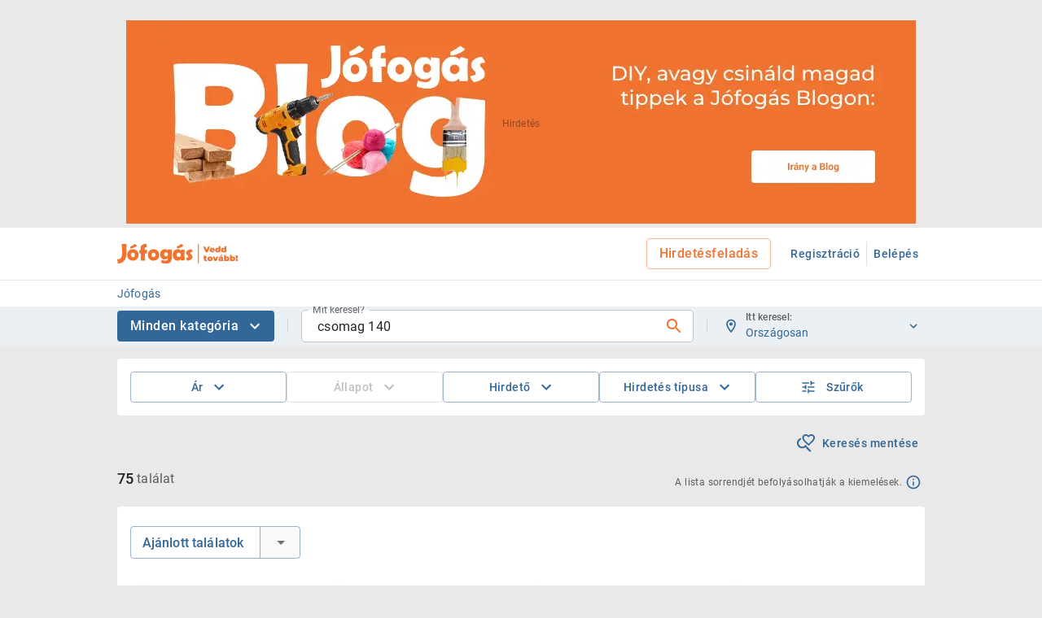

--- FILE ---
content_type: text/html; charset=utf-8
request_url: https://www.jofogas.hu/magyarorszag?q=csomag%20140
body_size: 50277
content:
<!DOCTYPE html><html lang="hu"><head><meta charSet="utf-8" data-next-head=""/><link rel="preload" href="/assets/svg/jfg_logo_vedd_tovabb.svg" as="image" data-next-head=""/><meta property="og:type" content="website" data-next-head=""/><meta property="og:image" content="https://www.jofogas.hu/assets/seo/facebook_splash_screen.png" data-next-head=""/><meta property="og:locale" content="hu_HU" data-next-head=""/><meta property="og:site_name" content="Jofogas.hu" data-next-head=""/><script data-next-head="">document.addEventListener("contentGroupSet", () => {
            window.dataLayer = window.dataLayer || [];
            function gtag(){dataLayer.push(arguments);}
            gtag('event', 'page_type', { 'page_category_1': window.trackingData.page_category_1, 'page_category_2': window.trackingData.page_category_2 });
          });</script><title data-next-head="">Eladó csomag 140  - Országosan - Piactér - Jófogás</title><meta name="robots" content="index,follow,noarchive" data-next-head=""/><meta name="description" content="36 csomag 140 apróhirdetés Országosan egész területén. Vásárolj új vagy használt csomag 140 Magyarország legnagyobb online apróhirdetési oldalán!" data-next-head=""/><meta property="og:title" content="Eladó csomag 140  - Országosan - Piactér - Jófogás" data-next-head=""/><meta property="og:description" content="36 csomag 140 apróhirdetés Országosan egész területén. Vásárolj új vagy használt csomag 140 Magyarország legnagyobb online apróhirdetési oldalán!" data-next-head=""/><meta property="og:url" content="https://www.jofogas.hu/lista/piacter/[...piacterLista]" data-next-head=""/><link rel="canonical" href="https://www.jofogas.hu/lista/piacter/[...piacterLista]" data-next-head=""/><link rel="icon" href="/assets/favicon.ico" data-next-head=""/><link rel="manifest" href="/manifest.json" data-next-head=""/><meta name="viewport" content="width=device-width, initial-scale=1" data-next-head=""/><meta name="customtarget" content="dXNlcmRiX2lkPTkwJmFwcGw9bGkmY2F0ZWdvcnlfbHZsXzE9MCZjYXRlZ29yeV9sdmxfMj0wJmNhdGVnb3J5X2x2bF8zPTAmdHJ1ZQ==" data-next-head=""/><script type="application/ld+json" data-next-head="">{"@context":"https://schema.org","@type":"Organization","logo":"https://www.jofogas.hu/assets/seo/jfg_logo_google.png","name":"Jófogás","sameAs":["https://www.facebook.com/jofogas","https://www.instagram.com/jofogas/","https://www.youtube.com/user/jofogas"],"url":"https://www.jofogas.hu"}</script><link rel="preconnect" href="https://integration.prefixbox.com/" data-next-head=""/><link rel="preconnect" href="https://api.prefixbox.com/" data-next-head=""/><link rel="dns-prefetch" href="https://integration.prefixbox.com/" data-next-head=""/><link rel="dns-prefetch" href="https://api.prefixbox.com/" data-next-head=""/><meta name="format-detection" content="telephone=no"/><link rel="icon" href="/assets/favicon.ico"/><style data-emotion="css-global 0"></style><style data-emotion="css-global g4cjru">html{-webkit-font-smoothing:antialiased;-moz-osx-font-smoothing:grayscale;box-sizing:border-box;-webkit-text-size-adjust:100%;}*,*::before,*::after{box-sizing:inherit;}strong,b{font-weight:700;}body{margin:0;color:rgba(0,0,0,0.86);font-size:1rem;line-height:1.5rem;font-weight:400;font-family:"Roboto","Helvetica","Arial",sans-serif;letter-spacing:0.00938em;background-color:#e9e9e9;}@media print{body{background-color:#fff;}}body::backdrop{background-color:#e9e9e9;}</style><style data-emotion="css-global 1prfaxn">@-webkit-keyframes mui-auto-fill{from{display:block;}}@keyframes mui-auto-fill{from{display:block;}}@-webkit-keyframes mui-auto-fill-cancel{from{display:block;}}@keyframes mui-auto-fill-cancel{from{display:block;}}</style><style data-emotion="css 1j31py8 ze0pfc 2t0nep z9d7h9 3r8uxv 1mxnxfm 1t552pr 1e1a5x1 1giv3hb 11ocjjl 7mgpeh 1dczikb 108ty6i nhb8h9 1soyrwk 14jdzgg tgmoh9 1chwr33 8atqhb 1nitlxk 66ng4m o9vnha 1g9troy 1kpeiii 6tefpm pt151d 7isj4v 1witefm 15od74j 1wb9ucj 1i59jjw 1sk0g9y 1p6si4n lmzl00 h12g3l 1gg4j83 u2qxh2 1nv7p7o 1a4moah 1mzerio 1bt1k7d 18m2hdo 1p83szj euof0z 1k3x8v3 1qxa583 igs3ac ihdtdm 1l3t57f 1d24h1m gcfs80 18zsr3k 16qqdcb 1hy9t21 lgj0h8 12i49tt o5e9f 19sk4h4 1wouacn hdhjn7 db22qc 1eh9n2v 15izkry 148envz iqnmj4 11lqbxm dxl8gl jtt0ff inuqdq 4jin6z j7qwjs yfsd8v dzq3gw 2kxfne 3srto 1ns8eki 1wavvzb 1aweffc gq9kli 1s01373 7lfb6d ddd5m2 1n0l1jj 1vnttmr 1ybdl9z mnoebi onql1i 7jmrsn acqsjl fdk7su 1ik88xp byw4jy ldco70 1b8m6bc tx0iet p8u5nt xtff7q okhdlu 118jxmp 1eg5wee h0ojv4 1jqi3cg 1l4w6pd l3ypms p71ton 1aexz18 1h27tgp 1kbzq82 1quwy6i ssjn3e 33u3jc 4kium9 wkpw2c o73xhq ucym2h 3ddvxm 1pyszo8 cc5g6q 1e33n66 opkp0k 17rt4xe kl9gpt 1fkhtv7 4d3it4 116sf0v 1s6l83z vk6dfb cj3h0z 1hutn88 1jibyv0 1kcg398 1xphf4p 98hjdj fxlp0u 1uzmcsd 1d325v8 4f3b8x b934c3 1jc6clx g3j440 1klnjnw 1houhci 1bkozgl 19wcqrm">.css-1j31py8{box-sizing:border-box;display:-webkit-box;display:-webkit-flex;display:-ms-flexbox;display:flex;-webkit-box-flex-wrap:wrap;-webkit-flex-wrap:wrap;-ms-flex-wrap:wrap;flex-wrap:wrap;width:100%;-webkit-flex-direction:column;-ms-flex-direction:column;flex-direction:column;position:relative;min-height:100vh;}.css-1j31py8>.MuiGrid-item{max-width:none;}.css-ze0pfc{background-color:#ffffff;color:rgba(0,0,0,0.86);-webkit-transition:box-shadow 300ms cubic-bezier(0.4, 0, 0.2, 1) 0ms;transition:box-shadow 300ms cubic-bezier(0.4, 0, 0.2, 1) 0ms;box-shadow:none;display:-webkit-box;display:-webkit-flex;display:-ms-flexbox;display:flex;-webkit-flex-direction:column;-ms-flex-direction:column;flex-direction:column;width:100%;box-sizing:border-box;-webkit-flex-shrink:0;-ms-flex-negative:0;flex-shrink:0;position:-webkit-sticky;position:sticky;z-index:1100;top:0;left:auto;right:0;color:inherit;border-bottom:1px solid #e9e9e9;}.css-2t0nep{width:100%;margin-left:auto;box-sizing:border-box;margin-right:auto;display:block;padding-left:8px;padding-right:8px;}@media (min-width:640px){.css-2t0nep{padding-left:12px;padding-right:12px;}}@media (min-width:1024px){.css-2t0nep{max-width:1024px;}}@media (min-width: 0){.css-2t0nep{padding-right:8px;padding-left:8px;}}@media (min-width: 768px){.css-2t0nep{padding-right:16px;padding-left:16px;}}.css-z9d7h9{position:relative;display:-webkit-box;display:-webkit-flex;display:-ms-flexbox;display:flex;-webkit-align-items:center;-webkit-box-align:center;-ms-flex-align:center;align-items:center;min-height:56px;}@media (min-width:0px){@media (orientation: landscape){.css-z9d7h9{min-height:48px;}}}@media (min-width:640px){.css-z9d7h9{min-height:64px;}}.css-3r8uxv{display:-webkit-inline-box;display:-webkit-inline-flex;display:-ms-inline-flexbox;display:inline-flex;-webkit-align-items:center;-webkit-box-align:center;-ms-flex-align:center;align-items:center;-webkit-box-pack:center;-ms-flex-pack:center;-webkit-justify-content:center;justify-content:center;position:relative;box-sizing:border-box;-webkit-tap-highlight-color:transparent;background-color:transparent;outline:0;border:0;margin:0;border-radius:0;padding:0;cursor:pointer;-webkit-user-select:none;-moz-user-select:none;-ms-user-select:none;user-select:none;vertical-align:middle;-moz-appearance:none;-webkit-appearance:none;-webkit-text-decoration:none;text-decoration:none;color:inherit;text-align:center;-webkit-flex:0 0 auto;-ms-flex:0 0 auto;flex:0 0 auto;font-size:1.5rem;padding:8px;border-radius:50%;overflow:visible;color:rgba(0, 0, 0, 0.54);-webkit-transition:background-color 150ms cubic-bezier(0.4, 0, 0.2, 1) 0ms;transition:background-color 150ms cubic-bezier(0.4, 0, 0.2, 1) 0ms;color:#f07330;padding:12px;font-size:1.75rem;margin-right:8px;}.css-3r8uxv::-moz-focus-inner{border-style:none;}.css-3r8uxv.Mui-disabled{pointer-events:none;cursor:default;}@media print{.css-3r8uxv{-webkit-print-color-adjust:exact;color-adjust:exact;}}.css-3r8uxv:hover{background-color:rgba(0, 0, 0, 0.04);}@media (hover: none){.css-3r8uxv:hover{background-color:transparent;}}.css-3r8uxv:hover{background-color:rgba(240, 115, 48, 0.04);}@media (hover: none){.css-3r8uxv:hover{background-color:transparent;}}.css-3r8uxv.Mui-disabled{background-color:transparent;color:rgba(0, 0, 0, 0.26);}@media (min-width:640px){.css-3r8uxv{display:-webkit-inline-box;display:-webkit-inline-flex;display:-ms-inline-flexbox;display:inline-flex;}}@media (min-width:1024px){.css-3r8uxv{display:none;}}.css-1mxnxfm{-webkit-user-select:none;-moz-user-select:none;-ms-user-select:none;user-select:none;width:1em;height:1em;display:inline-block;fill:currentColor;-webkit-flex-shrink:0;-ms-flex-negative:0;flex-shrink:0;-webkit-transition:fill 200ms cubic-bezier(0.4, 0, 0.2, 1) 0ms;transition:fill 200ms cubic-bezier(0.4, 0, 0.2, 1) 0ms;font-size:1.5rem;width:24px;height:24px;}.css-1t552pr{margin:0;font:inherit;color:#336699;-webkit-text-decoration:none;text-decoration:none;}.css-1t552pr:hover{-webkit-text-decoration:underline;text-decoration:underline;}@media (min-width:0px){.css-1t552pr{display:-webkit-inline-box;display:-webkit-inline-flex;display:-ms-inline-flexbox;display:inline-flex;margin-right:8px;}}@media (min-width:640px){.css-1t552pr{display:-webkit-inline-box;display:-webkit-inline-flex;display:-ms-inline-flexbox;display:inline-flex;}}@media (min-width:768px){.css-1t552pr{margin-right:32px;}}.css-1e1a5x1{display:-webkit-box;display:-webkit-flex;display:-ms-flexbox;display:flex;-webkit-flex-direction:row;-ms-flex-direction:row;flex-direction:row;-webkit-align-items:center;-webkit-box-align:center;-ms-flex-align:center;align-items:center;-webkit-box-flex:1;-webkit-flex-grow:1;-ms-flex-positive:1;flex-grow:1;}@media (min-width:0px){.css-1e1a5x1{-webkit-box-pack:start;-ms-flex-pack:start;-webkit-justify-content:flex-start;justify-content:flex-start;}}@media (min-width:1024px){.css-1e1a5x1{-webkit-box-pack:end;-ms-flex-pack:end;-webkit-justify-content:flex-end;justify-content:flex-end;}}.css-1giv3hb{display:-webkit-inline-box;display:-webkit-inline-flex;display:-ms-inline-flexbox;display:inline-flex;-webkit-align-items:center;-webkit-box-align:center;-ms-flex-align:center;align-items:center;-webkit-box-pack:center;-ms-flex-pack:center;-webkit-justify-content:center;justify-content:center;position:relative;box-sizing:border-box;-webkit-tap-highlight-color:transparent;background-color:transparent;outline:0;border:0;margin:0;border-radius:0;padding:0;cursor:pointer;-webkit-user-select:none;-moz-user-select:none;-ms-user-select:none;user-select:none;vertical-align:middle;-moz-appearance:none;-webkit-appearance:none;-webkit-text-decoration:none;text-decoration:none;color:inherit;text-align:center;-webkit-flex:0 0 auto;-ms-flex:0 0 auto;flex:0 0 auto;font-size:1.5rem;padding:8px;border-radius:50%;overflow:visible;color:rgba(0, 0, 0, 0.54);-webkit-transition:background-color 150ms cubic-bezier(0.4, 0, 0.2, 1) 0ms;transition:background-color 150ms cubic-bezier(0.4, 0, 0.2, 1) 0ms;color:#f07330;padding:12px;font-size:1.75rem;}.css-1giv3hb::-moz-focus-inner{border-style:none;}.css-1giv3hb.Mui-disabled{pointer-events:none;cursor:default;}@media print{.css-1giv3hb{-webkit-print-color-adjust:exact;color-adjust:exact;}}.css-1giv3hb:hover{background-color:rgba(0, 0, 0, 0.04);}@media (hover: none){.css-1giv3hb:hover{background-color:transparent;}}.css-1giv3hb:hover{background-color:rgba(240, 115, 48, 0.04);}@media (hover: none){.css-1giv3hb:hover{background-color:transparent;}}.css-1giv3hb.Mui-disabled{background-color:transparent;color:rgba(0, 0, 0, 0.26);}@media (min-width:0px){.css-1giv3hb{display:-webkit-box;display:-webkit-flex;display:-ms-flexbox;display:flex;}}@media (min-width:640px){.css-1giv3hb{display:-webkit-box;display:-webkit-flex;display:-ms-flexbox;display:flex;}}@media (min-width:1024px){.css-1giv3hb{display:none;}}.css-11ocjjl{display:-webkit-inline-box;display:-webkit-inline-flex;display:-ms-inline-flexbox;display:inline-flex;-webkit-align-items:center;-webkit-box-align:center;-ms-flex-align:center;align-items:center;-webkit-box-pack:center;-ms-flex-pack:center;-webkit-justify-content:center;justify-content:center;position:relative;box-sizing:border-box;-webkit-tap-highlight-color:transparent;background-color:transparent;outline:0;border:0;margin:0;border-radius:0;padding:0;cursor:pointer;-webkit-user-select:none;-moz-user-select:none;-ms-user-select:none;user-select:none;vertical-align:middle;-moz-appearance:none;-webkit-appearance:none;-webkit-text-decoration:none;text-decoration:none;color:inherit;text-transform:none;font-weight:500;font-family:"Roboto","Helvetica","Arial",sans-serif;font-size:0.875rem;line-height:1.75;letter-spacing:0.02857em;min-width:64px;padding:5px 15px;border-radius:4px;-webkit-transition:background-color 250ms cubic-bezier(0.4, 0, 0.2, 1) 0ms,box-shadow 250ms cubic-bezier(0.4, 0, 0.2, 1) 0ms,border-color 250ms cubic-bezier(0.4, 0, 0.2, 1) 0ms,color 250ms cubic-bezier(0.4, 0, 0.2, 1) 0ms;transition:background-color 250ms cubic-bezier(0.4, 0, 0.2, 1) 0ms,box-shadow 250ms cubic-bezier(0.4, 0, 0.2, 1) 0ms,border-color 250ms cubic-bezier(0.4, 0, 0.2, 1) 0ms,color 250ms cubic-bezier(0.4, 0, 0.2, 1) 0ms;border:1px solid rgba(240, 115, 48, 0.5);color:#f07330;box-shadow:none;min-width:-webkit-min-content;min-width:-moz-min-content;min-width:min-content;font-size:1rem;line-height:1.625rem;margin-left:16px;}.css-11ocjjl::-moz-focus-inner{border-style:none;}.css-11ocjjl.Mui-disabled{pointer-events:none;cursor:default;}@media print{.css-11ocjjl{-webkit-print-color-adjust:exact;color-adjust:exact;}}.css-11ocjjl:hover{-webkit-text-decoration:none;text-decoration:none;background-color:rgba(240, 115, 48, 0.04);border:1px solid #f07330;}@media (hover: none){.css-11ocjjl:hover{background-color:transparent;}}.css-11ocjjl.Mui-disabled{color:rgba(0, 0, 0, 0.26);border:1px solid rgba(0, 0, 0, 0.12);}.css-11ocjjl:hover{box-shadow:none;}.css-11ocjjl.Mui-focusVisible{box-shadow:none;}.css-11ocjjl:active{box-shadow:none;}.css-11ocjjl.Mui-disabled{box-shadow:none;}.css-11ocjjl.MuiButton-textSizeSmall{font-size:12px;}.css-11ocjjl.MuiButton-textSizeSmall .MuiSvgIcon-fontSizeSmall{width:18px;height:18px;}@media (min-width:0px){.css-11ocjjl{display:none;}}@media (min-width:1024px){.css-11ocjjl{display:block;}}.css-7mgpeh{box-sizing:border-box;display:-webkit-box;display:-webkit-flex;display:-ms-flexbox;display:flex;-webkit-box-flex-wrap:wrap;-webkit-flex-wrap:wrap;-ms-flex-wrap:wrap;flex-wrap:wrap;width:100%;margin:0;-webkit-flex-direction:column;-ms-flex-direction:column;flex-direction:column;-webkit-align-items:center;-webkit-box-align:center;-ms-flex-align:center;align-items:center;-webkit-box-flex:1;-webkit-flex-grow:1;-ms-flex-positive:1;flex-grow:1;background-color:#e9e9e9;}.css-7mgpeh>.MuiGrid-item{max-width:none;}.css-1dczikb{z-index:3;background-color:white;width:100%;}.css-108ty6i{margin:0;font-size:1rem;line-height:1.5rem;font-weight:400;font-family:"Roboto","Helvetica","Arial",sans-serif;letter-spacing:0.00938em;color:rgba(0,0,0,0.6);padding-top:4px;padding-bottom:4px;}.css-nhb8h9{display:-webkit-box;display:-webkit-flex;display:-ms-flexbox;display:flex;-webkit-box-flex-wrap:wrap;-webkit-flex-wrap:wrap;-ms-flex-wrap:wrap;flex-wrap:wrap;-webkit-align-items:center;-webkit-box-align:center;-ms-flex-align:center;align-items:center;padding:0;margin:0;list-style:none;}.css-1soyrwk{margin:0;font-size:0.875rem;line-height:1.375rem;font-weight:400;font-family:"Roboto","Helvetica","Arial",sans-serif;letter-spacing:0.01071em;color:#336699;-webkit-text-decoration:none;text-decoration:none;color:#336699;}.css-1soyrwk:hover{-webkit-text-decoration:underline;text-decoration:underline;}.css-14jdzgg{display:none;position:fixed;inset:0;height:100%;width:100%;z-index:1100;pointer-events:all;}.css-tgmoh9{width:100%;background-color:#ebf0f5;}.css-1chwr33{display:-webkit-box;display:-webkit-flex;display:-ms-flexbox;display:flex;-webkit-flex-direction:row;-ms-flex-direction:row;flex-direction:row;position:relative;height:48px;-webkit-box-pack:justify;-webkit-justify-content:space-between;justify-content:space-between;-webkit-align-items:center;-webkit-box-align:center;-ms-flex-align:center;align-items:center;}.css-1chwr33>:not(style):not(style){margin:0;}.css-1chwr33>:not(style)~:not(style){margin-left:16px;}.css-8atqhb{width:100%;}.css-1nitlxk{width:100%;margin-left:auto;box-sizing:border-box;margin-right:auto;display:block;}@media (min-width:1024px){.css-1nitlxk{max-width:1024px;}}@media (min-width: 0){.css-1nitlxk{padding-right:8px;padding-left:8px;}}@media (min-width: 768px){.css-1nitlxk{padding-right:16px;padding-left:16px;}}@media (min-width:0px){.css-1nitlxk{padding-left:0px;padding-right:0px;}}@media (min-width:1024px){.css-1nitlxk{padding-left:16px;padding-right:16px;}}.css-66ng4m{display:-webkit-box;display:-webkit-flex;display:-ms-flexbox;display:flex;-webkit-flex-direction:column;-ms-flex-direction:column;flex-direction:column;}@media (min-width:0px){.css-66ng4m{margin-top:0px;}}@media (min-width:1024px){.css-66ng4m{margin-top:16px;}}.css-o9vnha{background-color:#ffffff;color:rgba(0,0,0,0.86);-webkit-transition:box-shadow 300ms cubic-bezier(0.4, 0, 0.2, 1) 0ms;transition:box-shadow 300ms cubic-bezier(0.4, 0, 0.2, 1) 0ms;border-radius:4px;box-shadow:none;}@media (min-width:0px){.css-o9vnha{padding-top:0px;padding-bottom:0px;}}@media (min-width:1024px){.css-o9vnha{padding-top:16px;padding-bottom:16px;}}.css-1g9troy{display:-webkit-box;display:-webkit-flex;display:-ms-flexbox;display:flex;-webkit-flex-direction:column;-ms-flex-direction:column;flex-direction:column;}@media (min-width:0px){.css-1g9troy>:not(style):not(style){margin:0;}.css-1g9troy>:not(style)~:not(style){margin-top:0px;}}@media (min-width:1024px){.css-1g9troy>:not(style):not(style){margin:0;}.css-1g9troy>:not(style)~:not(style){margin-top:16px;}}.css-1kpeiii{display:-webkit-box;display:-webkit-flex;display:-ms-flexbox;display:flex;-webkit-flex-direction:row;-ms-flex-direction:row;flex-direction:row;gap:8px;-webkit-box-pack:start;-ms-flex-pack:start;-webkit-justify-content:flex-start;justify-content:flex-start;-webkit-align-items:center;-webkit-box-align:center;-ms-flex-align:center;align-items:center;}@media (min-width:0px){.css-1kpeiii{display:none;}}@media (min-width:1024px){.css-1kpeiii{display:-webkit-box;display:-webkit-flex;display:-ms-flexbox;display:flex;}}.css-6tefpm{display:-webkit-inline-box;display:-webkit-inline-flex;display:-ms-inline-flexbox;display:inline-flex;-webkit-align-items:center;-webkit-box-align:center;-ms-flex-align:center;align-items:center;-webkit-box-pack:center;-ms-flex-pack:center;-webkit-justify-content:center;justify-content:center;position:relative;box-sizing:border-box;-webkit-tap-highlight-color:transparent;background-color:transparent;outline:0;border:0;margin:0;border-radius:0;padding:0;cursor:pointer;-webkit-user-select:none;-moz-user-select:none;-ms-user-select:none;user-select:none;vertical-align:middle;-moz-appearance:none;-webkit-appearance:none;-webkit-text-decoration:none;text-decoration:none;color:inherit;text-transform:none;font-weight:500;font-family:"Roboto","Helvetica","Arial",sans-serif;font-size:0.875rem;line-height:1.75;letter-spacing:0.02857em;min-width:64px;padding:5px 15px;border-radius:4px;-webkit-transition:background-color 250ms cubic-bezier(0.4, 0, 0.2, 1) 0ms,box-shadow 250ms cubic-bezier(0.4, 0, 0.2, 1) 0ms,border-color 250ms cubic-bezier(0.4, 0, 0.2, 1) 0ms,color 250ms cubic-bezier(0.4, 0, 0.2, 1) 0ms;transition:background-color 250ms cubic-bezier(0.4, 0, 0.2, 1) 0ms,box-shadow 250ms cubic-bezier(0.4, 0, 0.2, 1) 0ms,border-color 250ms cubic-bezier(0.4, 0, 0.2, 1) 0ms,color 250ms cubic-bezier(0.4, 0, 0.2, 1) 0ms;border:1px solid rgba(51, 102, 153, 0.5);color:#336699;width:100%;box-shadow:none;min-width:-webkit-min-content;min-width:-moz-min-content;min-width:min-content;font-size:1rem;line-height:1.625rem;white-space:nowrap;min-width:-webkit-max-content;min-width:-moz-max-content;min-width:max-content;font-size:14px;}.css-6tefpm::-moz-focus-inner{border-style:none;}.css-6tefpm.Mui-disabled{pointer-events:none;cursor:default;}@media print{.css-6tefpm{-webkit-print-color-adjust:exact;color-adjust:exact;}}.css-6tefpm:hover{-webkit-text-decoration:none;text-decoration:none;background-color:rgba(51, 102, 153, 0.04);border:1px solid #336699;}@media (hover: none){.css-6tefpm:hover{background-color:transparent;}}.css-6tefpm.Mui-disabled{color:rgba(0, 0, 0, 0.26);border:1px solid rgba(0, 0, 0, 0.12);}.css-6tefpm:hover{box-shadow:none;}.css-6tefpm.Mui-focusVisible{box-shadow:none;}.css-6tefpm:active{box-shadow:none;}.css-6tefpm.Mui-disabled{box-shadow:none;}.css-6tefpm.MuiButton-textSizeSmall{font-size:12px;}.css-6tefpm.MuiButton-textSizeSmall .MuiSvgIcon-fontSizeSmall{width:18px;height:18px;}.css-6tefpm .MuiButton-startIcon svg,.css-6tefpm .MuiButton-startIcon svg{width:20px;}.css-pt151d{display:inherit;margin-right:-4px;margin-left:8px;}.css-pt151d>*:nth-of-type(1){font-size:20px;}.css-7isj4v{display:inherit;margin-right:8px;margin-left:-4px;width:24px;height:24px;}.css-7isj4v>*:nth-of-type(1){font-size:20px;}.css-7isj4v img{width:24px;height:24px;}.css-1witefm{display:-webkit-box;display:-webkit-flex;display:-ms-flexbox;display:flex;-webkit-flex-direction:column;-ms-flex-direction:column;flex-direction:column;}.css-1witefm>:not(style):not(style){margin:0;}.css-1witefm>:not(style)~:not(style){margin-top:8px;}@media (min-width:0px){.css-1witefm{padding-left:8px;padding-right:8px;padding-top:8px;padding-bottom:8px;}}@media (min-width:1024px){.css-1witefm{padding-left:0px;padding-right:0px;padding-top:16px;padding-bottom:16px;}}.css-15od74j{display:-webkit-box;display:-webkit-flex;display:-ms-flexbox;display:flex;-webkit-flex-direction:row;-ms-flex-direction:row;flex-direction:row;-webkit-box-pack:justify;-webkit-justify-content:space-between;justify-content:space-between;}.css-15od74j>:not(style):not(style){margin:0;}.css-15od74j>:not(style)~:not(style){margin-left:8px;}@media (min-width:0px){.css-1wb9ucj{display:none;}}@media (min-width:768px){.css-1wb9ucj{display:-webkit-box;display:-webkit-flex;display:-ms-flexbox;display:flex;}}.css-1i59jjw{display:-webkit-inline-box;display:-webkit-inline-flex;display:-ms-inline-flexbox;display:inline-flex;-webkit-align-items:center;-webkit-box-align:center;-ms-flex-align:center;align-items:center;-webkit-box-pack:center;-ms-flex-pack:center;-webkit-justify-content:center;justify-content:center;position:relative;box-sizing:border-box;-webkit-tap-highlight-color:transparent;background-color:transparent;outline:0;border:0;margin:0;border-radius:0;padding:0;cursor:pointer;-webkit-user-select:none;-moz-user-select:none;-ms-user-select:none;user-select:none;vertical-align:middle;-moz-appearance:none;-webkit-appearance:none;-webkit-text-decoration:none;text-decoration:none;color:inherit;text-transform:none;font-weight:500;font-family:"Roboto","Helvetica","Arial",sans-serif;font-size:0.875rem;line-height:1.75;letter-spacing:0.02857em;min-width:64px;padding:6px 8px;border-radius:4px;-webkit-transition:background-color 250ms cubic-bezier(0.4, 0, 0.2, 1) 0ms,box-shadow 250ms cubic-bezier(0.4, 0, 0.2, 1) 0ms,border-color 250ms cubic-bezier(0.4, 0, 0.2, 1) 0ms,color 250ms cubic-bezier(0.4, 0, 0.2, 1) 0ms;transition:background-color 250ms cubic-bezier(0.4, 0, 0.2, 1) 0ms,box-shadow 250ms cubic-bezier(0.4, 0, 0.2, 1) 0ms,border-color 250ms cubic-bezier(0.4, 0, 0.2, 1) 0ms,color 250ms cubic-bezier(0.4, 0, 0.2, 1) 0ms;color:#336699;box-shadow:none;min-width:-webkit-min-content;min-width:-moz-min-content;min-width:min-content;font-size:1rem;line-height:1.625rem;}.css-1i59jjw::-moz-focus-inner{border-style:none;}.css-1i59jjw.Mui-disabled{pointer-events:none;cursor:default;}@media print{.css-1i59jjw{-webkit-print-color-adjust:exact;color-adjust:exact;}}.css-1i59jjw:hover{-webkit-text-decoration:none;text-decoration:none;background-color:rgba(51, 102, 153, 0.04);}@media (hover: none){.css-1i59jjw:hover{background-color:transparent;}}.css-1i59jjw.Mui-disabled{color:rgba(0, 0, 0, 0.26);}.css-1i59jjw:hover{box-shadow:none;}.css-1i59jjw.Mui-focusVisible{box-shadow:none;}.css-1i59jjw:active{box-shadow:none;}.css-1i59jjw.Mui-disabled{box-shadow:none;}.css-1i59jjw.MuiButton-textSizeSmall{font-size:12px;}.css-1i59jjw.MuiButton-textSizeSmall .MuiSvgIcon-fontSizeSmall{width:18px;height:18px;}.css-1sk0g9y{margin:0;font-size:0.875rem;line-height:1.5rem;letter-spacing:0.5px;}.css-1p6si4n{display:-webkit-box;display:-webkit-flex;display:-ms-flexbox;display:flex;-webkit-flex-direction:column;-ms-flex-direction:column;flex-direction:column;-webkit-box-pack:justify;-webkit-justify-content:space-between;justify-content:space-between;}.css-1p6si4n>:not(style):not(style){margin:0;}.css-1p6si4n>:not(style)~:not(style){margin-top:8px;}@media (min-width:0px){.css-1p6si4n{-webkit-flex-direction:column;-ms-flex-direction:column;flex-direction:column;}}@media (min-width:768px){.css-1p6si4n{-webkit-flex-direction:row;-ms-flex-direction:row;flex-direction:row;}}.css-lmzl00{display:-webkit-box;display:-webkit-flex;display:-ms-flexbox;display:flex;-webkit-flex-direction:row;-ms-flex-direction:row;flex-direction:row;-webkit-align-items:center;-webkit-box-align:center;-ms-flex-align:center;align-items:center;}.css-lmzl00>:not(style):not(style){margin:0;}.css-lmzl00>:not(style)~:not(style){margin-left:4px;}.css-h12g3l{margin:0;font-size:1.125rem;line-height:1.375rem;font-weight:500;font-family:"Roboto","Helvetica","Arial",sans-serif;letter-spacing:0.00735em;justify-self:center;}.css-1gg4j83{margin:0;font-size:1rem;line-height:1.5rem;font-weight:400;font-family:"Roboto","Helvetica","Arial",sans-serif;letter-spacing:0.00938em;justify-self:center;color:rgba(0,0,0,0.6);}.css-u2qxh2{margin:0;font-size:0.75rem;line-height:1rem;letter-spacing:0.4px;font-weight:400;font-family:"Roboto","Helvetica","Arial",sans-serif;justify-self:center;color:rgba(0,0,0,0.6);display:-webkit-box;display:-webkit-flex;display:-ms-flexbox;display:flex;-webkit-align-items:center;-webkit-box-align:center;-ms-flex-align:center;align-items:center;margin-top:0px;}.css-1nv7p7o{display:-webkit-inline-box;display:-webkit-inline-flex;display:-ms-inline-flexbox;display:inline-flex;-webkit-align-items:center;-webkit-box-align:center;-ms-flex-align:center;align-items:center;-webkit-box-pack:center;-ms-flex-pack:center;-webkit-justify-content:center;justify-content:center;position:relative;box-sizing:border-box;-webkit-tap-highlight-color:transparent;background-color:transparent;outline:0;border:0;margin:0;border-radius:0;padding:0;cursor:pointer;-webkit-user-select:none;-moz-user-select:none;-ms-user-select:none;user-select:none;vertical-align:middle;-moz-appearance:none;-webkit-appearance:none;-webkit-text-decoration:none;text-decoration:none;color:inherit;text-transform:none;font-weight:500;font-family:"Roboto","Helvetica","Arial",sans-serif;font-size:0.875rem;line-height:1.75;letter-spacing:0.02857em;min-width:64px;padding:6px 8px;border-radius:4px;-webkit-transition:background-color 250ms cubic-bezier(0.4, 0, 0.2, 1) 0ms,box-shadow 250ms cubic-bezier(0.4, 0, 0.2, 1) 0ms,border-color 250ms cubic-bezier(0.4, 0, 0.2, 1) 0ms,color 250ms cubic-bezier(0.4, 0, 0.2, 1) 0ms;transition:background-color 250ms cubic-bezier(0.4, 0, 0.2, 1) 0ms,box-shadow 250ms cubic-bezier(0.4, 0, 0.2, 1) 0ms,border-color 250ms cubic-bezier(0.4, 0, 0.2, 1) 0ms,color 250ms cubic-bezier(0.4, 0, 0.2, 1) 0ms;color:#336699;box-shadow:none;min-width:-webkit-min-content;min-width:-moz-min-content;min-width:min-content;font-size:1rem;line-height:1.625rem;padding:4px;}.css-1nv7p7o::-moz-focus-inner{border-style:none;}.css-1nv7p7o.Mui-disabled{pointer-events:none;cursor:default;}@media print{.css-1nv7p7o{-webkit-print-color-adjust:exact;color-adjust:exact;}}.css-1nv7p7o:hover{-webkit-text-decoration:none;text-decoration:none;background-color:rgba(51, 102, 153, 0.04);}@media (hover: none){.css-1nv7p7o:hover{background-color:transparent;}}.css-1nv7p7o.Mui-disabled{color:rgba(0, 0, 0, 0.26);}.css-1nv7p7o:hover{box-shadow:none;}.css-1nv7p7o.Mui-focusVisible{box-shadow:none;}.css-1nv7p7o:active{box-shadow:none;}.css-1nv7p7o.Mui-disabled{box-shadow:none;}.css-1nv7p7o.MuiButton-textSizeSmall{font-size:12px;}.css-1nv7p7o.MuiButton-textSizeSmall .MuiSvgIcon-fontSizeSmall{width:18px;height:18px;}.css-1a4moah{-webkit-user-select:none;-moz-user-select:none;-ms-user-select:none;user-select:none;width:1em;height:1em;display:inline-block;fill:currentColor;-webkit-flex-shrink:0;-ms-flex-negative:0;flex-shrink:0;-webkit-transition:fill 200ms cubic-bezier(0.4, 0, 0.2, 1) 0ms;transition:fill 200ms cubic-bezier(0.4, 0, 0.2, 1) 0ms;font-size:1.5rem;width:24px;height:24px;color:#336699;height:20px;width:20px;}.css-1mzerio{display:-webkit-box;display:-webkit-flex;display:-ms-flexbox;display:flex;-webkit-flex-direction:row;-ms-flex-direction:row;flex-direction:row;}.css-1mzerio>:not(style):not(style){margin:0;}.css-1mzerio>:not(style)~:not(style){margin-left:8px;}.css-1bt1k7d{background-color:#ffffff;color:rgba(0,0,0,0.86);-webkit-transition:box-shadow 300ms cubic-bezier(0.4, 0, 0.2, 1) 0ms;transition:box-shadow 300ms cubic-bezier(0.4, 0, 0.2, 1) 0ms;border-radius:4px;box-shadow:none;width:100%;}@media (min-width:0px){.css-1bt1k7d{padding:8px;}}@media (min-width:1024px){.css-1bt1k7d{padding:16px;}}.css-18m2hdo{display:-webkit-box;display:-webkit-flex;display:-ms-flexbox;display:flex;-webkit-box-pack:end;-ms-flex-pack:end;-webkit-justify-content:end;justify-content:end;padding-bottom:16px;}.css-1p83szj{font-size:1rem;line-height:1.4375em;font-weight:400;font-family:"Roboto","Helvetica","Arial",sans-serif;letter-spacing:0.00938em;color:rgba(0,0,0,0.86);box-sizing:border-box;position:relative;cursor:text;display:-webkit-inline-box;display:-webkit-inline-flex;display:-ms-inline-flexbox;display:inline-flex;-webkit-align-items:center;-webkit-box-align:center;-ms-flex-align:center;align-items:center;position:relative;border-radius:4px;color:#336699;font-weight:500;margin:8px 8px 16px 0;}.css-1p83szj.Mui-disabled{color:rgba(0,0,0,0.38);cursor:default;}.css-1p83szj:hover .MuiOutlinedInput-notchedOutline{border-color:rgba(0,0,0,0.86);}@media (hover: none){.css-1p83szj:hover .MuiOutlinedInput-notchedOutline{border-color:rgba(0, 0, 0, 0.23);}}.css-1p83szj.Mui-focused .MuiOutlinedInput-notchedOutline{border-color:#f07330;border-width:2px;}.css-1p83szj.Mui-error .MuiOutlinedInput-notchedOutline{border-color:#ef4848;}.css-1p83szj.Mui-disabled .MuiOutlinedInput-notchedOutline{border-color:rgba(0, 0, 0, 0.26);}.css-1p83szj input{color:rgba(0,0,0,0.86);}.css-1p83szj:not(.Mui-error):not(.Mui-focused):not(.Mui-disabled) .MuiOutlinedInput-notchedOutline{border-color:rgba(0,0,0,0.23);}.css-1p83szj:hover:not(.Mui-error):not(.Mui-focused):not(.Mui-disabled) .MuiOutlinedInput-notchedOutline{border-color:#336699;}.css-1p83szj.Mui-disabled{color:rgba(0,0,0,0.38);}.css-1p83szj.Mui-disabled .MuiOutlinedInput-notchedOutline{border-color:rgba(0,0,0,0.38);border-style:dotted;}.css-1p83szj fieldset{border-color:rgba(51, 102, 153, 0.5)!important;}.css-1p83szj .MuiSelect-select{text-align:center;width:126px;background-color:#fff;padding-right:69px!important;border-radius:0px;}.css-1p83szj .MuiSelect-icon{position:unset;}.css-euof0z{-moz-appearance:none;-webkit-appearance:none;-webkit-user-select:none;-moz-user-select:none;-ms-user-select:none;user-select:none;border-radius:4px;cursor:pointer;font:inherit;letter-spacing:inherit;color:currentColor;padding:4px 0 5px;border:0;box-sizing:content-box;background:none;height:1.4375em;margin:0;-webkit-tap-highlight-color:transparent;display:block;min-width:0;width:100%;-webkit-animation-name:mui-auto-fill-cancel;animation-name:mui-auto-fill-cancel;-webkit-animation-duration:10ms;animation-duration:10ms;padding-top:1px;padding:8.5px 14px;}.css-euof0z:focus{border-radius:4px;}.css-euof0z::-ms-expand{display:none;}.css-euof0z.Mui-disabled{cursor:default;}.css-euof0z[multiple]{height:auto;}.css-euof0z:not([multiple]) option,.css-euof0z:not([multiple]) optgroup{background-color:#ffffff;}.css-euof0z.css-euof0z.css-euof0z{padding-right:32px;}.css-euof0z.MuiSelect-select{height:auto;min-height:1.4375em;text-overflow:ellipsis;white-space:nowrap;overflow:hidden;}.css-euof0z::-webkit-input-placeholder{color:currentColor;opacity:0.42;-webkit-transition:opacity 200ms cubic-bezier(0.4, 0, 0.2, 1) 0ms;transition:opacity 200ms cubic-bezier(0.4, 0, 0.2, 1) 0ms;}.css-euof0z::-moz-placeholder{color:currentColor;opacity:0.42;-webkit-transition:opacity 200ms cubic-bezier(0.4, 0, 0.2, 1) 0ms;transition:opacity 200ms cubic-bezier(0.4, 0, 0.2, 1) 0ms;}.css-euof0z:-ms-input-placeholder{color:currentColor;opacity:0.42;-webkit-transition:opacity 200ms cubic-bezier(0.4, 0, 0.2, 1) 0ms;transition:opacity 200ms cubic-bezier(0.4, 0, 0.2, 1) 0ms;}.css-euof0z::-ms-input-placeholder{color:currentColor;opacity:0.42;-webkit-transition:opacity 200ms cubic-bezier(0.4, 0, 0.2, 1) 0ms;transition:opacity 200ms cubic-bezier(0.4, 0, 0.2, 1) 0ms;}.css-euof0z:focus{outline:0;}.css-euof0z:invalid{box-shadow:none;}.css-euof0z::-webkit-search-decoration{-webkit-appearance:none;}label[data-shrink=false]+.MuiInputBase-formControl .css-euof0z::-webkit-input-placeholder{opacity:0!important;}label[data-shrink=false]+.MuiInputBase-formControl .css-euof0z::-moz-placeholder{opacity:0!important;}label[data-shrink=false]+.MuiInputBase-formControl .css-euof0z:-ms-input-placeholder{opacity:0!important;}label[data-shrink=false]+.MuiInputBase-formControl .css-euof0z::-ms-input-placeholder{opacity:0!important;}label[data-shrink=false]+.MuiInputBase-formControl .css-euof0z:focus::-webkit-input-placeholder{opacity:0.42;}label[data-shrink=false]+.MuiInputBase-formControl .css-euof0z:focus::-moz-placeholder{opacity:0.42;}label[data-shrink=false]+.MuiInputBase-formControl .css-euof0z:focus:-ms-input-placeholder{opacity:0.42;}label[data-shrink=false]+.MuiInputBase-formControl .css-euof0z:focus::-ms-input-placeholder{opacity:0.42;}.css-euof0z.Mui-disabled{opacity:1;-webkit-text-fill-color:rgba(0,0,0,0.38);}.css-euof0z:-webkit-autofill{-webkit-animation-duration:5000s;animation-duration:5000s;-webkit-animation-name:mui-auto-fill;animation-name:mui-auto-fill;}.css-euof0z:-webkit-autofill{border-radius:inherit;}.css-1k3x8v3{bottom:0;left:0;position:absolute;opacity:0;pointer-events:none;width:100%;box-sizing:border-box;}.css-1qxa583{-webkit-user-select:none;-moz-user-select:none;-ms-user-select:none;user-select:none;width:1em;height:1em;display:inline-block;fill:currentColor;-webkit-flex-shrink:0;-ms-flex-negative:0;flex-shrink:0;-webkit-transition:fill 200ms cubic-bezier(0.4, 0, 0.2, 1) 0ms;transition:fill 200ms cubic-bezier(0.4, 0, 0.2, 1) 0ms;font-size:1.5rem;width:24px;height:24px;position:absolute;right:7px;top:calc(50% - .5em);pointer-events:none;color:rgba(0, 0, 0, 0.54);}.css-1qxa583.Mui-disabled{color:rgba(0, 0, 0, 0.26);}.css-igs3ac{text-align:left;position:absolute;bottom:0;right:0;top:-5px;left:0;margin:0;padding:0 8px;pointer-events:none;border-radius:inherit;border-style:solid;border-width:1px;overflow:hidden;min-width:0%;border-color:rgba(0, 0, 0, 0.23);}.css-ihdtdm{float:unset;width:auto;overflow:hidden;padding:0;line-height:11px;-webkit-transition:width 150ms cubic-bezier(0.0, 0, 0.2, 1) 0ms;transition:width 150ms cubic-bezier(0.0, 0, 0.2, 1) 0ms;}.css-1l3t57f{box-sizing:border-box;display:-webkit-box;display:-webkit-flex;display:-ms-flexbox;display:flex;-webkit-box-flex-wrap:wrap;-webkit-flex-wrap:wrap;-ms-flex-wrap:wrap;flex-wrap:wrap;width:100%;-webkit-flex-direction:row;-ms-flex-direction:row;flex-direction:row;margin-top:-16px;}.css-1l3t57f>.MuiGrid-item{padding-top:16px;}@media (min-width:0px){.css-1l3t57f{width:calc(100% + 8px);margin-left:-8px;}.css-1l3t57f>.MuiGrid-item{padding-left:8px;}}@media (min-width:768px){.css-1l3t57f{width:calc(100% + 16px);margin-left:-16px;}.css-1l3t57f>.MuiGrid-item{padding-left:16px;}}.css-1d24h1m{box-sizing:border-box;margin:0;-webkit-flex-direction:row;-ms-flex-direction:row;flex-direction:row;-webkit-flex-basis:100%;-ms-flex-preferred-size:100%;flex-basis:100%;-webkit-box-flex:0;-webkit-flex-grow:0;-ms-flex-positive:0;flex-grow:0;max-width:100%;}@media (min-width:360px){.css-1d24h1m{-webkit-flex-basis:50%;-ms-flex-preferred-size:50%;flex-basis:50%;-webkit-box-flex:0;-webkit-flex-grow:0;-ms-flex-positive:0;flex-grow:0;max-width:50%;}}@media (min-width:425px){.css-1d24h1m{-webkit-flex-basis:50%;-ms-flex-preferred-size:50%;flex-basis:50%;-webkit-box-flex:0;-webkit-flex-grow:0;-ms-flex-positive:0;flex-grow:0;max-width:50%;}}@media (min-width:640px){.css-1d24h1m{-webkit-flex-basis:50%;-ms-flex-preferred-size:50%;flex-basis:50%;-webkit-box-flex:0;-webkit-flex-grow:0;-ms-flex-positive:0;flex-grow:0;max-width:50%;}}@media (min-width:768px){.css-1d24h1m{-webkit-flex-basis:33.333333%;-ms-flex-preferred-size:33.333333%;flex-basis:33.333333%;-webkit-box-flex:0;-webkit-flex-grow:0;-ms-flex-positive:0;flex-grow:0;max-width:33.333333%;}}@media (min-width:1024px){.css-1d24h1m{-webkit-flex-basis:25%;-ms-flex-preferred-size:25%;flex-basis:25%;-webkit-box-flex:0;-webkit-flex-grow:0;-ms-flex-positive:0;flex-grow:0;max-width:25%;}}@media (min-width:1200px){.css-1d24h1m{-webkit-flex-basis:25%;-ms-flex-preferred-size:25%;flex-basis:25%;-webkit-box-flex:0;-webkit-flex-grow:0;-ms-flex-positive:0;flex-grow:0;max-width:25%;}}.css-gcfs80{background-color:#ffffff;color:rgba(0,0,0,0.86);-webkit-transition:box-shadow 300ms cubic-bezier(0.4, 0, 0.2, 1) 0ms;transition:box-shadow 300ms cubic-bezier(0.4, 0, 0.2, 1) 0ms;border-radius:4px;box-shadow:0px 2px 1px -1px rgba(0,0,0,0.2),0px 1px 1px 0px rgba(0,0,0,0.14),0px 1px 3px 0px rgba(0,0,0,0.12);overflow:hidden;box-shadow:none;position:relative;width:100%;}.css-18zsr3k{display:-webkit-box;display:-webkit-flex;display:-ms-flexbox;display:flex;-webkit-flex-direction:column;-ms-flex-direction:column;flex-direction:column;}.css-18zsr3k>:not(style):not(style){margin:0;}.css-18zsr3k>:not(style)~:not(style){margin-top:8px;}.css-16qqdcb{position:relative;display:-webkit-box;display:-webkit-flex;display:-ms-flexbox;display:flex;-webkit-align-items:center;-webkit-box-align:center;-ms-flex-align:center;align-items:center;-webkit-box-pack:center;-ms-flex-pack:center;-webkit-justify-content:center;justify-content:center;-webkit-flex-shrink:0;-ms-flex-negative:0;flex-shrink:0;width:40px;height:40px;font-family:"Roboto","Helvetica","Arial",sans-serif;font-size:1.25rem;line-height:1;border-radius:50%;overflow:hidden;-webkit-user-select:none;-moz-user-select:none;-ms-user-select:none;user-select:none;width:32px;height:32px;background-color:#f1f4f7;padding:inherit;}.css-1hy9t21{width:100%;height:100%;text-align:center;object-fit:cover;color:transparent;text-indent:10000px;}.css-lgj0h8{display:grid;}.css-12i49tt{margin:0;font-size:1rem;line-height:1.5rem;font-weight:400;font-family:"Roboto","Helvetica","Arial",sans-serif;letter-spacing:0.00938em;color:rgba(0,0,0,0.86);font-size:12px;line-height:16px;overflow:hidden;white-space:nowrap;text-overflow:ellipsis;}.css-o5e9f{margin:0;font-size:1rem;line-height:1.5rem;font-weight:400;font-family:"Roboto","Helvetica","Arial",sans-serif;letter-spacing:0.00938em;color:rgba(0,0,0,0.6);font-size:12px;line-height:16px;}.css-19sk4h4{position:relative;}.css-1wouacn{border-radius:4px;border:2px solid;border-color:transparent;}.css-hdhjn7{margin:0;font:inherit;color:#336699;-webkit-text-decoration:none;text-decoration:none;display:block;width:100%;aspect-ratio:1/1;}.css-hdhjn7:hover{-webkit-text-decoration:underline;text-decoration:underline;}.css-db22qc{position:relative;display:-webkit-box;display:-webkit-flex;display:-ms-flexbox;display:flex;-webkit-box-pack:center;-ms-flex-pack:center;-webkit-justify-content:center;justify-content:center;-webkit-align-items:center;-webkit-box-align:center;-ms-flex-align:center;align-items:center;height:100%;width:100%;overflow:hidden;border-radius:4px;background-color:#f1f4f7;}.css-1eh9n2v{position:absolute;width:100%;top:0;left:0;height:100%;object-fit:cover;}.css-15izkry{position:absolute;top:8px;left:8px;}.css-148envz{position:absolute;top:8px;right:8px;}.css-iqnmj4{display:-webkit-inline-box;display:-webkit-inline-flex;display:-ms-inline-flexbox;display:inline-flex;-webkit-align-items:center;-webkit-box-align:center;-ms-flex-align:center;align-items:center;-webkit-box-pack:center;-ms-flex-pack:center;-webkit-justify-content:center;justify-content:center;position:relative;box-sizing:border-box;-webkit-tap-highlight-color:transparent;background-color:transparent;outline:0;border:0;margin:0;border-radius:0;padding:0;cursor:pointer;-webkit-user-select:none;-moz-user-select:none;-ms-user-select:none;user-select:none;vertical-align:middle;-moz-appearance:none;-webkit-appearance:none;-webkit-text-decoration:none;text-decoration:none;color:inherit;max-width:100%;font-family:"Roboto","Helvetica","Arial",sans-serif;font-size:0.8125rem;display:-webkit-inline-box;display:-webkit-inline-flex;display:-ms-inline-flexbox;display:inline-flex;-webkit-align-items:center;-webkit-box-align:center;-ms-flex-align:center;align-items:center;-webkit-box-pack:center;-ms-flex-pack:center;-webkit-justify-content:center;justify-content:center;height:32px;color:rgba(0,0,0,0.86);background-color:rgba(0, 0, 0, 0.08);border-radius:16px;white-space:nowrap;-webkit-transition:background-color 300ms cubic-bezier(0.4, 0, 0.2, 1) 0ms,box-shadow 300ms cubic-bezier(0.4, 0, 0.2, 1) 0ms;transition:background-color 300ms cubic-bezier(0.4, 0, 0.2, 1) 0ms,box-shadow 300ms cubic-bezier(0.4, 0, 0.2, 1) 0ms;cursor:unset;outline:0;-webkit-text-decoration:none;text-decoration:none;border:0;padding:0;vertical-align:middle;box-sizing:border-box;-webkit-user-select:none;-moz-user-select:none;-ms-user-select:none;user-select:none;-webkit-tap-highlight-color:transparent;cursor:pointer;background-color:transparent;border:1px solid #bdbdbd;cursor:pointer;background:#fff;height:24px;}.css-iqnmj4::-moz-focus-inner{border-style:none;}.css-iqnmj4.Mui-disabled{pointer-events:none;cursor:default;}@media print{.css-iqnmj4{-webkit-print-color-adjust:exact;color-adjust:exact;}}.css-iqnmj4.Mui-disabled{opacity:0.38;pointer-events:none;}.css-iqnmj4 .MuiChip-avatar{margin-left:5px;margin-right:-6px;width:24px;height:24px;color:#616161;font-size:0.75rem;}.css-iqnmj4 .MuiChip-avatarColorPrimary{color:#ffffff;background-color:#b74400;}.css-iqnmj4 .MuiChip-avatarColorSecondary{color:#ffffff;background-color:#003c6b;}.css-iqnmj4 .MuiChip-avatarSmall{margin-left:4px;margin-right:-4px;width:18px;height:18px;font-size:0.625rem;}.css-iqnmj4 .MuiChip-icon{margin-left:5px;margin-right:-6px;color:#616161;}.css-iqnmj4 .MuiChip-deleteIcon{-webkit-tap-highlight-color:transparent;color:rgba(0, 0, 0, 0.26);font-size:22px;cursor:pointer;margin:0 5px 0 -6px;}.css-iqnmj4 .MuiChip-deleteIcon:hover{color:rgba(0, 0, 0, 0.4);}.css-iqnmj4:hover{background-color:rgba(0, 0, 0, 0.12);}.css-iqnmj4.Mui-focusVisible{background-color:rgba(0, 0, 0, 0.2);}.css-iqnmj4:active{box-shadow:0px 2px 1px -1px rgba(0,0,0,0.2),0px 1px 1px 0px rgba(0,0,0,0.14),0px 1px 3px 0px rgba(0,0,0,0.12);}.css-iqnmj4.MuiChip-clickable:hover{background-color:rgba(0,0,0,0.04);}.css-iqnmj4.Mui-focusVisible{background-color:rgba(0, 0, 0, 0.12);}.css-iqnmj4 .MuiChip-avatar{margin-left:4px;}.css-iqnmj4 .MuiChip-avatarSmall{margin-left:2px;}.css-iqnmj4 .MuiChip-icon{margin-left:4px;}.css-iqnmj4 .MuiChip-iconSmall{margin-left:2px;}.css-iqnmj4 .MuiChip-deleteIcon{margin-right:5px;}.css-iqnmj4 .MuiChip-deleteIconSmall{margin-right:3px;}.css-iqnmj4:hover{border-color:#f07330;background:#fff!important;}.css-iqnmj4:hover .MuiSvgIcon-root{color:#f07330;}.css-iqnmj4 .MuiChip-label{display:-webkit-box;display:-webkit-flex;display:-ms-flexbox;display:flex;}.css-11lqbxm{overflow:hidden;text-overflow:ellipsis;padding-left:11px;padding-right:11px;white-space:nowrap;}.css-dxl8gl{-webkit-user-select:none;-moz-user-select:none;-ms-user-select:none;user-select:none;width:1em;height:1em;display:inline-block;fill:currentColor;-webkit-flex-shrink:0;-ms-flex-negative:0;flex-shrink:0;-webkit-transition:fill 200ms cubic-bezier(0.4, 0, 0.2, 1) 0ms;transition:fill 200ms cubic-bezier(0.4, 0, 0.2, 1) 0ms;font-size:1.5rem;width:24px;height:24px;width:16px;height:16px;}.css-jtt0ff{position:absolute;bottom:8px;right:8px;}.css-inuqdq{max-width:100%;font-family:"Roboto","Helvetica","Arial",sans-serif;font-size:0.8125rem;display:-webkit-inline-box;display:-webkit-inline-flex;display:-ms-inline-flexbox;display:inline-flex;-webkit-align-items:center;-webkit-box-align:center;-ms-flex-align:center;align-items:center;-webkit-box-pack:center;-ms-flex-pack:center;-webkit-justify-content:center;justify-content:center;height:32px;color:rgba(0,0,0,0.86);background-color:rgba(0, 0, 0, 0.08);border-radius:16px;white-space:nowrap;-webkit-transition:background-color 300ms cubic-bezier(0.4, 0, 0.2, 1) 0ms,box-shadow 300ms cubic-bezier(0.4, 0, 0.2, 1) 0ms;transition:background-color 300ms cubic-bezier(0.4, 0, 0.2, 1) 0ms,box-shadow 300ms cubic-bezier(0.4, 0, 0.2, 1) 0ms;cursor:unset;outline:0;-webkit-text-decoration:none;text-decoration:none;border:0;padding:0;vertical-align:middle;box-sizing:border-box;background-color:transparent;border:1px solid #bdbdbd;background:#fff;display:-webkit-box;display:-webkit-flex;display:-ms-flexbox;display:flex;height:24px;}.css-inuqdq.Mui-disabled{opacity:0.38;pointer-events:none;}.css-inuqdq .MuiChip-avatar{margin-left:5px;margin-right:-6px;width:24px;height:24px;color:#616161;font-size:0.75rem;}.css-inuqdq .MuiChip-avatarColorPrimary{color:#ffffff;background-color:#b74400;}.css-inuqdq .MuiChip-avatarColorSecondary{color:#ffffff;background-color:#003c6b;}.css-inuqdq .MuiChip-avatarSmall{margin-left:4px;margin-right:-4px;width:18px;height:18px;font-size:0.625rem;}.css-inuqdq .MuiChip-icon{margin-left:5px;margin-right:-6px;color:#616161;}.css-inuqdq .MuiChip-deleteIcon{-webkit-tap-highlight-color:transparent;color:rgba(0, 0, 0, 0.26);font-size:22px;cursor:pointer;margin:0 5px 0 -6px;}.css-inuqdq .MuiChip-deleteIcon:hover{color:rgba(0, 0, 0, 0.4);}.css-inuqdq.MuiChip-clickable:hover{background-color:rgba(0,0,0,0.04);}.css-inuqdq.Mui-focusVisible{background-color:rgba(0, 0, 0, 0.12);}.css-inuqdq .MuiChip-avatar{margin-left:4px;}.css-inuqdq .MuiChip-avatarSmall{margin-left:2px;}.css-inuqdq .MuiChip-icon{margin-left:4px;}.css-inuqdq .MuiChip-iconSmall{margin-left:2px;}.css-inuqdq .MuiChip-deleteIcon{margin-right:5px;}.css-inuqdq .MuiChip-deleteIconSmall{margin-right:3px;}.css-inuqdq .MuiChip-icon{margin-left:9px;}.css-4jin6z{display:-webkit-box;display:-webkit-flex;display:-ms-flexbox;display:flex;-webkit-flex-direction:column;-ms-flex-direction:column;flex-direction:column;}.css-4jin6z>:not(style):not(style){margin:0;}.css-4jin6z>:not(style)~:not(style){margin-top:4px;}.css-j7qwjs{display:-webkit-box;display:-webkit-flex;display:-ms-flexbox;display:flex;-webkit-flex-direction:column;-ms-flex-direction:column;flex-direction:column;}.css-yfsd8v{margin:0;font:inherit;color:#336699;-webkit-text-decoration:none;text-decoration:none;}.css-dzq3gw{margin:0;font-size:1rem;line-height:1.25rem;font-weight:500;font-family:"Roboto","Helvetica","Arial",sans-serif;letter-spacing:0em;color:rgba(0,0,0,0.86);display:-webkit-box;-webkit-line-clamp:2;-webkit-box-orient:vertical;overflow:hidden;text-overflow:ellipsis;min-height:40px;cursor:pointer;}.css-dzq3gw:hover{color:#f07330;-webkit-text-decoration:none!important;text-decoration:none!important;}.css-2kxfne{margin:0;font-size:12px;line-height:1rem;letter-spacing:0.15px;font-weight:500;color:rgba(0,0,0,0.6);display:block;text-transform:uppercase;height:16px;}.css-3srto.css-3srto{margin-top:0px;}.css-1ns8eki{display:-webkit-box;display:-webkit-flex;display:-ms-flexbox;display:flex;-webkit-flex-direction:row;-ms-flex-direction:row;flex-direction:row;}.css-1ns8eki>:not(style):not(style){margin:0;}.css-1ns8eki>:not(style)~:not(style){margin-left:4px;}.css-1wavvzb{margin:0;font-size:1.25rem;line-height:1.5rem;font-weight:500;font-family:"Roboto","Helvetica","Arial",sans-serif;letter-spacing:0em;color:text.main;}.css-1aweffc{margin:0;font-size:14px;line-height:1.125rem;letter-spacing:0.15px;font-weight:500;font-family:"Roboto","Helvetica","Arial",sans-serif;color:text.main;display:-webkit-box;display:-webkit-flex;display:-ms-flexbox;display:flex;-webkit-align-self:flex-end;-ms-flex-item-align:flex-end;align-self:flex-end;line-height:18px;}.css-gq9kli{margin:0;font-size:0.75rem;line-height:1rem;letter-spacing:0.25px;font-weight:500;font-family:"Roboto","Helvetica","Arial",sans-serif;color:#336699;}.css-1s01373{width:calc(100% - 16px);}.css-7lfb6d{margin:0;font-size:1rem;line-height:1.5rem;font-weight:400;font-family:"Roboto","Helvetica","Arial",sans-serif;letter-spacing:0.00938em;color:rgba(0,0,0,0.6);font-size:12px;line-height:16px;overflow:hidden;white-space:nowrap;text-overflow:ellipsis;}.css-ddd5m2{box-sizing:border-box;margin:0;-webkit-flex-direction:row;-ms-flex-direction:row;flex-direction:row;-webkit-flex-basis:100%;-ms-flex-preferred-size:100%;flex-basis:100%;-webkit-box-flex:0;-webkit-flex-grow:0;-ms-flex-positive:0;flex-grow:0;max-width:100%;}@media (min-width:360px){.css-ddd5m2{-webkit-flex-basis:100%;-ms-flex-preferred-size:100%;flex-basis:100%;-webkit-box-flex:0;-webkit-flex-grow:0;-ms-flex-positive:0;flex-grow:0;max-width:100%;}}@media (min-width:425px){.css-ddd5m2{-webkit-flex-basis:100%;-ms-flex-preferred-size:100%;flex-basis:100%;-webkit-box-flex:0;-webkit-flex-grow:0;-ms-flex-positive:0;flex-grow:0;max-width:100%;}}@media (min-width:640px){.css-ddd5m2{-webkit-flex-basis:100%;-ms-flex-preferred-size:100%;flex-basis:100%;-webkit-box-flex:0;-webkit-flex-grow:0;-ms-flex-positive:0;flex-grow:0;max-width:100%;}}@media (min-width:768px){.css-ddd5m2{-webkit-flex-basis:100%;-ms-flex-preferred-size:100%;flex-basis:100%;-webkit-box-flex:0;-webkit-flex-grow:0;-ms-flex-positive:0;flex-grow:0;max-width:100%;}}@media (min-width:1024px){.css-ddd5m2{-webkit-flex-basis:100%;-ms-flex-preferred-size:100%;flex-basis:100%;-webkit-box-flex:0;-webkit-flex-grow:0;-ms-flex-positive:0;flex-grow:0;max-width:100%;}}@media (min-width:1200px){.css-ddd5m2{-webkit-flex-basis:100%;-ms-flex-preferred-size:100%;flex-basis:100%;-webkit-box-flex:0;-webkit-flex-grow:0;-ms-flex-positive:0;flex-grow:0;max-width:100%;}}.css-1n0l1jj{margin:0;-webkit-flex-shrink:0;-ms-flex-negative:0;flex-shrink:0;border-width:0;border-style:solid;border-color:rgba(0, 0, 0, 0.12);border-bottom-width:thin;-webkit-align-self:stretch;-ms-flex-item-align:stretch;align-self:stretch;height:auto;}.css-1vnttmr{margin:0;font-size:0.75rem;line-height:1rem;letter-spacing:0.4px;font-weight:400;font-family:"Roboto","Helvetica","Arial",sans-serif;color:#f07330;}.css-1ybdl9z{display:-webkit-box;display:-webkit-flex;display:-ms-flexbox;display:flex;-webkit-flex-direction:row;-ms-flex-direction:row;flex-direction:row;-webkit-align-items:flex-end;-webkit-box-align:flex-end;-ms-flex-align:flex-end;align-items:flex-end;}.css-1ybdl9z>:not(style):not(style){margin:0;}.css-1ybdl9z>:not(style)~:not(style){margin-left:4px;}.css-mnoebi{margin:0;font-size:0.75rem;line-height:1rem;letter-spacing:0.4px;font-weight:400;font-family:"Roboto","Helvetica","Arial",sans-serif;color:#009435;}.css-onql1i{margin:0;font-size:1.25rem;line-height:1.5rem;font-weight:500;font-family:"Roboto","Helvetica","Arial",sans-serif;letter-spacing:0em;color:#009435;}.css-7jmrsn{margin:0;font-size:14px;line-height:1.125rem;letter-spacing:0.15px;font-weight:500;font-family:"Roboto","Helvetica","Arial",sans-serif;color:#009435;display:-webkit-box;display:-webkit-flex;display:-ms-flexbox;display:flex;-webkit-align-self:flex-end;-ms-flex-item-align:flex-end;align-self:flex-end;line-height:18px;}.css-acqsjl{margin:0;font-size:0.75rem;line-height:1rem;letter-spacing:0.4px;font-weight:400;font-family:"Roboto","Helvetica","Arial",sans-serif;color:rgba(0,0,0,0.38);}.css-fdk7su{margin:0;font:inherit;color:#336699;-webkit-text-decoration:none;text-decoration:none;display:-webkit-box;display:-webkit-flex;display:-ms-flexbox;display:flex;-webkit-align-items:center;-webkit-box-align:center;-ms-flex-align:center;align-items:center;color:inherit;-webkit-text-decoration:none;text-decoration:none;}.css-fdk7su:hover{-webkit-text-decoration:underline;text-decoration:underline;}.css-1ik88xp{-webkit-user-select:none;-moz-user-select:none;-ms-user-select:none;user-select:none;width:1em;height:1em;display:inline-block;fill:currentColor;-webkit-flex-shrink:0;-ms-flex-negative:0;flex-shrink:0;-webkit-transition:fill 200ms cubic-bezier(0.4, 0, 0.2, 1) 0ms;transition:fill 200ms cubic-bezier(0.4, 0, 0.2, 1) 0ms;font-size:1.5rem;width:24px;height:24px;color:#009435;width:40px;height:40px;}.css-byw4jy{display:-webkit-box;display:-webkit-flex;display:-ms-flexbox;display:flex;-webkit-flex-direction:column;-ms-flex-direction:column;flex-direction:column;background-color:#fef1eb;-webkit-box-pack:justify;-webkit-justify-content:space-between;justify-content:space-between;border-radius:4px;box-shadow:0 1px 3px 0;}@media (min-width:0px){.css-byw4jy{-webkit-flex-direction:column-reverse;-ms-flex-direction:column-reverse;flex-direction:column-reverse;}}@media (min-width:425px){.css-byw4jy{-webkit-flex-direction:row;-ms-flex-direction:row;flex-direction:row;}}.css-ldco70{display:-webkit-box;display:-webkit-flex;display:-ms-flexbox;display:flex;-webkit-flex-direction:column;-ms-flex-direction:column;flex-direction:column;padding:16px;padding-right:0px;-webkit-box-pack:justify;-webkit-justify-content:space-between;justify-content:space-between;}@media (min-width:0px){.css-ldco70{width:100%;}}@media (min-width:768px){.css-ldco70{width:553px;}}@media (min-width:1024px){.css-ldco70{width:600px;}}.css-1b8m6bc{margin:0;font-family:Montserrat;font-size:1.25rem;line-height:1rem;font-weight:900;font-stretch:normal;font-style:normal;letter-spacing:normal;margin-bottom:0.35em;color:#336699;}.css-tx0iet{margin:0;font-size:1rem;line-height:1.5rem;font-weight:400;font-family:"Roboto","Helvetica","Arial",sans-serif;letter-spacing:0.00938em;margin-bottom:0.35em;}.css-p8u5nt{display:-webkit-inline-box;display:-webkit-inline-flex;display:-ms-inline-flexbox;display:inline-flex;-webkit-align-items:center;-webkit-box-align:center;-ms-flex-align:center;align-items:center;-webkit-box-pack:center;-ms-flex-pack:center;-webkit-justify-content:center;justify-content:center;position:relative;box-sizing:border-box;-webkit-tap-highlight-color:transparent;background-color:transparent;outline:0;border:0;margin:0;border-radius:0;padding:0;cursor:pointer;-webkit-user-select:none;-moz-user-select:none;-ms-user-select:none;user-select:none;vertical-align:middle;-moz-appearance:none;-webkit-appearance:none;-webkit-text-decoration:none;text-decoration:none;color:inherit;text-transform:none;font-weight:500;font-family:"Roboto","Helvetica","Arial",sans-serif;font-size:0.875rem;line-height:1.75;letter-spacing:0.02857em;min-width:64px;padding:5px 15px;border-radius:4px;-webkit-transition:background-color 250ms cubic-bezier(0.4, 0, 0.2, 1) 0ms,box-shadow 250ms cubic-bezier(0.4, 0, 0.2, 1) 0ms,border-color 250ms cubic-bezier(0.4, 0, 0.2, 1) 0ms,color 250ms cubic-bezier(0.4, 0, 0.2, 1) 0ms;transition:background-color 250ms cubic-bezier(0.4, 0, 0.2, 1) 0ms,box-shadow 250ms cubic-bezier(0.4, 0, 0.2, 1) 0ms,border-color 250ms cubic-bezier(0.4, 0, 0.2, 1) 0ms,color 250ms cubic-bezier(0.4, 0, 0.2, 1) 0ms;border:1px solid rgba(51, 102, 153, 0.5);color:#336699;box-shadow:none;min-width:-webkit-min-content;min-width:-moz-min-content;min-width:min-content;font-size:1rem;line-height:1.625rem;height:40px;max-width:150px;font-size:14px;padding:0px;}.css-p8u5nt::-moz-focus-inner{border-style:none;}.css-p8u5nt.Mui-disabled{pointer-events:none;cursor:default;}@media print{.css-p8u5nt{-webkit-print-color-adjust:exact;color-adjust:exact;}}.css-p8u5nt:hover{-webkit-text-decoration:none;text-decoration:none;background-color:rgba(51, 102, 153, 0.04);border:1px solid #336699;}@media (hover: none){.css-p8u5nt:hover{background-color:transparent;}}.css-p8u5nt.Mui-disabled{color:rgba(0, 0, 0, 0.26);border:1px solid rgba(0, 0, 0, 0.12);}.css-p8u5nt:hover{box-shadow:none;}.css-p8u5nt.Mui-focusVisible{box-shadow:none;}.css-p8u5nt:active{box-shadow:none;}.css-p8u5nt.Mui-disabled{box-shadow:none;}.css-p8u5nt.MuiButton-textSizeSmall{font-size:12px;}.css-p8u5nt.MuiButton-textSizeSmall .MuiSvgIcon-fontSizeSmall{width:18px;height:18px;}.css-xtff7q{position:relative;overflow:hidden;display:-webkit-box;display:-webkit-flex;display:-ms-flexbox;display:flex;-webkit-box-pack:end;-ms-flex-pack:end;-webkit-justify-content:flex-end;justify-content:flex-end;}@media (min-width:0px){.css-xtff7q{background-color:#fbd5c0;}}@media (min-width:425px){.css-xtff7q{background-color:unset;}}.css-okhdlu{display:-webkit-box;display:-webkit-flex;display:-ms-flexbox;display:flex;background-image:url(/assets/svg/zsozs.svg);background-repeat:no-repeat;-webkit-background-size:cover;background-size:cover;}@media (min-width:0px){.css-okhdlu{width:233px;height:100px;-webkit-background-position:25px 0px;background-position:25px 0px;}}@media (min-width:425px){.css-okhdlu{width:200px;height:100%;-webkit-background-position:5px 10px;background-position:5px 10px;}}@media (min-width:640px){.css-okhdlu{-webkit-background-position:30px 10px;background-position:30px 10px;}}@media (min-width:768px){.css-okhdlu{width:280px;-webkit-background-position:30px 10px;background-position:30px 10px;}}.css-118jxmp{display:-webkit-box;display:-webkit-flex;display:-ms-flexbox;display:flex;-webkit-flex-direction:column;-ms-flex-direction:column;flex-direction:column;-webkit-align-items:center;-webkit-box-align:center;-ms-flex-align:center;align-items:center;}.css-118jxmp>:not(style):not(style){margin:0;}.css-118jxmp>:not(style)~:not(style){margin-top:12px;}.css-1eg5wee{display:-webkit-box;display:-webkit-flex;display:-ms-flexbox;display:flex;-webkit-align-items:flex-end;-webkit-box-align:flex-end;-ms-flex-align:flex-end;align-items:flex-end;-webkit-box-pack:center;-ms-flex-pack:center;-webkit-justify-content:center;justify-content:center;text-align:center;}.css-h0ojv4{margin:0;font-size:0.75rem;line-height:1rem;letter-spacing:0.4px;font-weight:400;font-family:"Roboto","Helvetica","Arial",sans-serif;margin-right:4px;}.css-1jqi3cg{display:-webkit-inline-box;display:-webkit-inline-flex;display:-ms-inline-flexbox;display:inline-flex;-webkit-align-items:center;-webkit-box-align:center;-ms-flex-align:center;align-items:center;-webkit-box-pack:center;-ms-flex-pack:center;-webkit-justify-content:center;justify-content:center;position:relative;box-sizing:border-box;-webkit-tap-highlight-color:transparent;background-color:transparent;outline:0;border:0;margin:0;border-radius:0;padding:0;cursor:pointer;-webkit-user-select:none;-moz-user-select:none;-ms-user-select:none;user-select:none;vertical-align:middle;-moz-appearance:none;-webkit-appearance:none;-webkit-text-decoration:none;text-decoration:none;color:inherit;text-transform:none;font-weight:500;font-family:"Roboto","Helvetica","Arial",sans-serif;font-size:0.875rem;line-height:1.75;letter-spacing:0.02857em;min-width:64px;padding:6px 16px;border-radius:4px;-webkit-transition:background-color 250ms cubic-bezier(0.4, 0, 0.2, 1) 0ms,box-shadow 250ms cubic-bezier(0.4, 0, 0.2, 1) 0ms,border-color 250ms cubic-bezier(0.4, 0, 0.2, 1) 0ms,color 250ms cubic-bezier(0.4, 0, 0.2, 1) 0ms;transition:background-color 250ms cubic-bezier(0.4, 0, 0.2, 1) 0ms,box-shadow 250ms cubic-bezier(0.4, 0, 0.2, 1) 0ms,border-color 250ms cubic-bezier(0.4, 0, 0.2, 1) 0ms,color 250ms cubic-bezier(0.4, 0, 0.2, 1) 0ms;color:#ffffff;background-color:#336699;box-shadow:0px 3px 1px -2px rgba(0,0,0,0.2),0px 2px 2px 0px rgba(0,0,0,0.14),0px 1px 5px 0px rgba(0,0,0,0.12);box-shadow:none;min-width:-webkit-min-content;min-width:-moz-min-content;min-width:min-content;font-size:1rem;line-height:1.625rem;background-color:#336699;}.css-1jqi3cg::-moz-focus-inner{border-style:none;}.css-1jqi3cg.Mui-disabled{pointer-events:none;cursor:default;}@media print{.css-1jqi3cg{-webkit-print-color-adjust:exact;color-adjust:exact;}}.css-1jqi3cg:hover{-webkit-text-decoration:none;text-decoration:none;background-color:#003c6b;box-shadow:0px 2px 4px -1px rgba(0,0,0,0.2),0px 4px 5px 0px rgba(0,0,0,0.14),0px 1px 10px 0px rgba(0,0,0,0.12);}@media (hover: none){.css-1jqi3cg:hover{background-color:#336699;}}.css-1jqi3cg:active{box-shadow:0px 5px 5px -3px rgba(0,0,0,0.2),0px 8px 10px 1px rgba(0,0,0,0.14),0px 3px 14px 2px rgba(0,0,0,0.12);}.css-1jqi3cg.Mui-focusVisible{box-shadow:0px 3px 5px -1px rgba(0,0,0,0.2),0px 6px 10px 0px rgba(0,0,0,0.14),0px 1px 18px 0px rgba(0,0,0,0.12);}.css-1jqi3cg.Mui-disabled{color:rgba(0, 0, 0, 0.26);box-shadow:none;background-color:rgba(0, 0, 0, 0.12);}.css-1jqi3cg:hover{box-shadow:none;}.css-1jqi3cg.Mui-focusVisible{box-shadow:none;}.css-1jqi3cg:active{box-shadow:none;}.css-1jqi3cg.Mui-disabled{box-shadow:none;}.css-1jqi3cg.MuiButton-textSizeSmall{font-size:12px;}.css-1jqi3cg.MuiButton-textSizeSmall .MuiSvgIcon-fontSizeSmall{width:18px;height:18px;}.css-1jqi3cg:hover{background-color:#6693ca;}.css-1l4w6pd{display:-webkit-box;display:-webkit-flex;display:-ms-flexbox;display:flex;-webkit-box-pack:center;-ms-flex-pack:center;-webkit-justify-content:center;justify-content:center;}.css-l3ypms{display:-webkit-inline-box;display:-webkit-inline-flex;display:-ms-inline-flexbox;display:inline-flex;-webkit-align-items:center;-webkit-box-align:center;-ms-flex-align:center;align-items:center;-webkit-box-pack:center;-ms-flex-pack:center;-webkit-justify-content:center;justify-content:center;position:relative;box-sizing:border-box;-webkit-tap-highlight-color:transparent;background-color:transparent;outline:0;border:0;margin:0;border-radius:0;padding:0;cursor:pointer;-webkit-user-select:none;-moz-user-select:none;-ms-user-select:none;user-select:none;vertical-align:middle;-moz-appearance:none;-webkit-appearance:none;-webkit-text-decoration:none;text-decoration:none;color:inherit;font-size:0.875rem;line-height:1.375rem;font-weight:400;font-family:"Roboto","Helvetica","Arial",sans-serif;letter-spacing:0.01071em;border-radius:4px;text-align:center;box-sizing:border-box;min-width:32px;height:32px;padding:0 6px;margin:0 3px;color:rgba(0,0,0,0.86);-webkit-transition:color 250ms cubic-bezier(0.4, 0, 0.2, 1) 0ms,background-color 250ms cubic-bezier(0.4, 0, 0.2, 1) 0ms;transition:color 250ms cubic-bezier(0.4, 0, 0.2, 1) 0ms,background-color 250ms cubic-bezier(0.4, 0, 0.2, 1) 0ms;}.css-l3ypms::-moz-focus-inner{border-style:none;}.css-l3ypms.Mui-disabled{pointer-events:none;cursor:default;}@media print{.css-l3ypms{-webkit-print-color-adjust:exact;color-adjust:exact;}}.css-l3ypms.Mui-focusVisible{background-color:rgba(0, 0, 0, 0.12);}.css-l3ypms.Mui-disabled{opacity:0.38;}.css-l3ypms:hover{background-color:rgba(0,0,0,0.04);}@media (hover: none){.css-l3ypms:hover{background-color:transparent;}}.css-l3ypms.Mui-selected{background-color:rgba(0, 0, 0, 0.08);}.css-l3ypms.Mui-selected:hover{background-color:rgba(0, 0, 0, 0.12);}@media (hover: none){.css-l3ypms.Mui-selected:hover{background-color:rgba(0, 0, 0, 0.08);}}.css-l3ypms.Mui-selected.Mui-focusVisible{background-color:rgba(0, 0, 0, 0.2);}.css-l3ypms.Mui-selected.Mui-disabled{opacity:1;color:rgba(0, 0, 0, 0.26);background-color:rgba(0, 0, 0, 0.08);}.css-l3ypms.Mui-selected{color:#ffffff;background-color:#336699;}.css-l3ypms.Mui-selected:hover{background-color:#003c6b;}@media (hover: none){.css-l3ypms.Mui-selected:hover{background-color:#336699;}}.css-l3ypms.Mui-selected.Mui-focusVisible{background-color:#003c6b;}.css-l3ypms.Mui-selected.Mui-disabled{color:rgba(0, 0, 0, 0.26);}.css-p71ton{-webkit-user-select:none;-moz-user-select:none;-ms-user-select:none;user-select:none;width:1em;height:1em;display:inline-block;fill:currentColor;-webkit-flex-shrink:0;-ms-flex-negative:0;flex-shrink:0;-webkit-transition:fill 200ms cubic-bezier(0.4, 0, 0.2, 1) 0ms;transition:fill 200ms cubic-bezier(0.4, 0, 0.2, 1) 0ms;font-size:1.5rem;width:24px;height:24px;font-size:1.25rem;margin:0 -8px;}.css-1aexz18{margin-top:32px;padding:8px;}.css-1h27tgp{width:100%;margin-left:auto;box-sizing:border-box;margin-right:auto;display:block;padding-left:8px;padding-right:8px;margin-top:32px;background-color:#e9e9e9;}@media (min-width:640px){.css-1h27tgp{padding-left:12px;padding-right:12px;}}@media (min-width:1024px){.css-1h27tgp{max-width:1024px;}}@media (min-width: 0){.css-1h27tgp{padding-right:8px;padding-left:8px;}}@media (min-width: 768px){.css-1h27tgp{padding-right:16px;padding-left:16px;}}@media (min-width:0px){.css-1h27tgp{display:none;}}@media (min-width:1024px){.css-1h27tgp{display:block;}}.css-1kbzq82{margin-bottom:4px;height:32px;-webkit-box-pack:start;-ms-flex-pack:start;-webkit-justify-content:start;justify-content:start;-webkit-align-items:center;-webkit-box-align:center;-ms-flex-align:center;align-items:center;display:-webkit-box;display:-webkit-flex;display:-ms-flexbox;display:flex;}.css-1quwy6i{margin:0;font-size:1.125rem;line-height:1.375rem;font-weight:500;font-family:"Roboto","Helvetica","Arial",sans-serif;letter-spacing:0.00735em;color:rgba(0,0,0,0.86);margin-right:8px;}.css-ssjn3e{background-color:#ffffff;color:rgba(0,0,0,0.86);-webkit-transition:box-shadow 300ms cubic-bezier(0.4, 0, 0.2, 1) 0ms;transition:box-shadow 300ms cubic-bezier(0.4, 0, 0.2, 1) 0ms;border-radius:4px;box-shadow:0px 2px 1px -1px rgba(0,0,0,0.2),0px 1px 1px 0px rgba(0,0,0,0.14),0px 1px 3px 0px rgba(0,0,0,0.12);}.css-33u3jc{display:-webkit-box;display:-webkit-flex;display:-ms-flexbox;display:flex;-webkit-flex-direction:row;-ms-flex-direction:row;flex-direction:row;padding:8px 16px;border-radius:4px;height:148px;gap:8px;background-color:#fef1eb;}.css-4kium9{height:100%;width:320px;position:relative;}.css-wkpw2c{display:-webkit-box;display:-webkit-flex;display:-ms-flexbox;display:flex;-webkit-flex-direction:column;-ms-flex-direction:column;flex-direction:column;-webkit-box-pack:center;-ms-flex-pack:center;-webkit-justify-content:center;justify-content:center;-webkit-align-items:center;-webkit-box-align:center;-ms-flex-align:center;align-items:center;}.css-o73xhq{margin:0;font-size:1rem;line-height:1.25rem;font-weight:500;font-family:"Roboto","Helvetica","Arial",sans-serif;letter-spacing:0em;text-align:center;margin-bottom:4px;}.css-ucym2h{margin:0;font-size:0.875rem;line-height:1.375rem;font-weight:400;font-family:"Roboto","Helvetica","Arial",sans-serif;letter-spacing:0.01071em;text-align:center;margin-bottom:8px;}.css-3ddvxm{display:-webkit-box;display:-webkit-flex;display:-ms-flexbox;display:flex;-webkit-flex-direction:row;-ms-flex-direction:row;flex-direction:row;-webkit-box-pack:center;-ms-flex-pack:center;-webkit-justify-content:center;justify-content:center;-webkit-align-items:center;-webkit-box-align:center;-ms-flex-align:center;align-items:center;}.css-3ddvxm>:not(style):not(style){margin:0;}.css-3ddvxm>:not(style)~:not(style){margin-left:8px;}.css-1pyszo8{margin:0;font:inherit;color:#336699;-webkit-text-decoration:none;text-decoration:none;width:150px;height:40px;margin:auto;}.css-1pyszo8:hover{-webkit-text-decoration:underline;text-decoration:underline;}.css-cc5g6q{display:-webkit-box;display:-webkit-flex;display:-ms-flexbox;display:flex;-webkit-align-items:center;-webkit-box-align:center;-ms-flex-align:center;align-items:center;-webkit-box-pack:center;-ms-flex-pack:center;-webkit-justify-content:center;justify-content:center;padding-top:24px;padding-bottom:24px;background-color:white;}@media (min-width:0px){.css-cc5g6q{-webkit-flex-direction:column;-ms-flex-direction:column;flex-direction:column;}}@media (min-width:768px){.css-cc5g6q{-webkit-flex-direction:row;-ms-flex-direction:row;flex-direction:row;}}.css-1e33n66{margin:0;font-size:0.875rem;line-height:1.375rem;font-weight:400;font-family:"Roboto","Helvetica","Arial",sans-serif;letter-spacing:0.01071em;}@media (min-width:0px){.css-1e33n66{margin-right:0px;margin-bottom:4px;}}@media (min-width:768px){.css-1e33n66{margin-right:16px;margin-bottom:0px;}}.css-opkp0k{display:-webkit-box;display:-webkit-flex;display:-ms-flexbox;display:flex;-webkit-flex-direction:row;-ms-flex-direction:row;flex-direction:row;}.css-opkp0k>:not(style):not(style){margin:0;}.css-opkp0k>:not(style)~:not(style){margin-left:24px;}.css-17rt4xe{margin:0;font:inherit;color:#336699;width:32px;height:32px;-webkit-text-decoration:none;text-decoration:none;}.css-17rt4xe:hover{-webkit-text-decoration:underline;text-decoration:underline;}.css-kl9gpt{box-sizing:border-box;display:-webkit-box;display:-webkit-flex;display:-ms-flexbox;display:flex;-webkit-box-flex-wrap:wrap;-webkit-flex-wrap:wrap;-ms-flex-wrap:wrap;flex-wrap:wrap;width:100%;-webkit-flex-direction:row;-ms-flex-direction:row;flex-direction:row;padding-top:24px;padding-bottom:24px;background-color:#213144;color:#6c8fb1;}.css-1fkhtv7{display:-webkit-box;display:-webkit-flex;display:-ms-flexbox;display:flex;-webkit-flex-direction:column;-ms-flex-direction:column;flex-direction:column;-webkit-align-items:flex-start;-webkit-box-align:flex-start;-ms-flex-align:flex-start;align-items:flex-start;-webkit-box-pack:start;-ms-flex-pack:start;-webkit-justify-content:flex-start;justify-content:flex-start;-webkit-box-flex-wrap:wrap;-webkit-flex-wrap:wrap;-ms-flex-wrap:wrap;flex-wrap:wrap;row-gap:16px;}.css-4d3it4{margin:0;font-size:0.75rem;line-height:1rem;letter-spacing:0.25px;font-weight:500;font-family:"Roboto","Helvetica","Arial",sans-serif;}.css-116sf0v{display:-webkit-box;display:-webkit-flex;display:-ms-flexbox;display:flex;-webkit-flex-direction:row;-ms-flex-direction:row;flex-direction:row;-webkit-align-items:center;-webkit-box-align:center;-ms-flex-align:center;align-items:center;-webkit-box-pack:start;-ms-flex-pack:start;-webkit-justify-content:flex-start;justify-content:flex-start;-webkit-box-flex-wrap:wrap;-webkit-flex-wrap:wrap;-ms-flex-wrap:wrap;flex-wrap:wrap;-webkit-column-gap:4px;column-gap:4px;}.css-1s6l83z{margin:0;font-size:0.75rem;line-height:1rem;letter-spacing:0.4px;font-weight:400;font-family:"Roboto","Helvetica","Arial",sans-serif;color:inherit;-webkit-text-decoration:none;text-decoration:none;color:inherit;}.css-1s6l83z:hover{-webkit-text-decoration:underline;text-decoration:underline;}.css-vk6dfb{margin:0;-webkit-flex-shrink:0;-ms-flex-negative:0;flex-shrink:0;border-width:0;border-style:solid;border-color:rgba(0, 0, 0, 0.12);border-bottom-width:0;margin-top:4px;margin-bottom:4px;height:auto;border-right-width:thin;-webkit-align-self:stretch;-ms-flex-item-align:stretch;align-self:stretch;border-color:#44607c;}.css-cj3h0z{margin:0;-webkit-flex-shrink:0;-ms-flex-negative:0;flex-shrink:0;border-width:0;border-style:solid;border-color:rgba(0, 0, 0, 0.12);border-bottom-width:thin;-webkit-align-self:stretch;-ms-flex-item-align:stretch;align-self:stretch;height:auto;border-color:#44607c;}.css-1hutn88{box-sizing:border-box;-webkit-flex-direction:row;-ms-flex-direction:row;flex-direction:row;background-color:#213144;color:#6c8fb1;}.css-1jibyv0{display:-webkit-box;display:-webkit-flex;display:-ms-flexbox;display:flex;-webkit-flex-direction:column;-ms-flex-direction:column;flex-direction:column;-webkit-align-items:center;-webkit-box-align:center;-ms-flex-align:center;align-items:center;-webkit-box-pack:center;-ms-flex-pack:center;-webkit-justify-content:center;justify-content:center;row-gap:24px;padding-bottom:24px;}.css-1kcg398{width:100%;margin-left:auto;box-sizing:border-box;margin-right:auto;display:block;padding-left:8px;padding-right:8px;padding:0px;}@media (min-width:640px){.css-1kcg398{padding-left:12px;padding-right:12px;}}@media (min-width:1024px){.css-1kcg398{max-width:1024px;}}@media (min-width: 0){.css-1kcg398{padding-right:8px;padding-left:8px;}}@media (min-width: 768px){.css-1kcg398{padding-right:16px;padding-left:16px;}}.css-1xphf4p{box-sizing:border-box;display:-webkit-box;display:-webkit-flex;display:-ms-flexbox;display:flex;-webkit-box-flex-wrap:wrap;-webkit-flex-wrap:wrap;-ms-flex-wrap:wrap;flex-wrap:wrap;width:100%;-webkit-flex-direction:row;-ms-flex-direction:row;flex-direction:row;row-gap:16px;padding-top:24px;}.css-98hjdj{box-sizing:border-box;display:-webkit-box;display:-webkit-flex;display:-ms-flexbox;display:flex;-webkit-box-flex-wrap:wrap;-webkit-flex-wrap:wrap;-ms-flex-wrap:wrap;flex-wrap:wrap;width:100%;-webkit-flex-direction:row;-ms-flex-direction:row;flex-direction:row;-webkit-align-items:flex-start;-webkit-box-align:flex-start;-ms-flex-align:flex-start;align-items:flex-start;-webkit-box-pack:start;-ms-flex-pack:start;-webkit-justify-content:start;justify-content:start;}.css-fxlp0u{box-sizing:border-box;margin:0;-webkit-flex-direction:row;-ms-flex-direction:row;flex-direction:row;-webkit-flex-basis:100%;-ms-flex-preferred-size:100%;flex-basis:100%;-webkit-box-flex:0;-webkit-flex-grow:0;-ms-flex-positive:0;flex-grow:0;max-width:100%;}@media (min-width:640px){.css-fxlp0u{-webkit-flex-basis:25%;-ms-flex-preferred-size:25%;flex-basis:25%;-webkit-box-flex:0;-webkit-flex-grow:0;-ms-flex-positive:0;flex-grow:0;max-width:25%;}}.css-1uzmcsd{list-style:none;margin:0;padding:0;position:relative;}.css-1d325v8{display:-webkit-box;display:-webkit-flex;display:-ms-flexbox;display:flex;-webkit-box-pack:start;-ms-flex-pack:start;-webkit-justify-content:flex-start;justify-content:flex-start;-webkit-align-items:center;-webkit-box-align:center;-ms-flex-align:center;align-items:center;position:relative;-webkit-text-decoration:none;text-decoration:none;width:100%;box-sizing:border-box;text-align:left;padding-right:8px;}.css-1d325v8.Mui-focusVisible{background-color:rgba(0, 0, 0, 0.12);}.css-1d325v8.Mui-selected{background-color:rgba(240, 115, 48, 0.08);}.css-1d325v8.Mui-selected.Mui-focusVisible{background-color:rgba(240, 115, 48, 0.2);}.css-1d325v8.Mui-disabled{opacity:0.38;}@media (min-width:0px){.css-1d325v8{-webkit-box-pack:center;-ms-flex-pack:center;-webkit-justify-content:center;justify-content:center;}}@media (min-width:640px){.css-1d325v8{-webkit-box-pack:start;-ms-flex-pack:start;-webkit-justify-content:start;justify-content:start;}}.css-4f3b8x{margin:0;font-size:14px;line-height:1.125rem;letter-spacing:0.15px;font-weight:500;font-family:"Roboto","Helvetica","Arial",sans-serif;color:inherit;padding-bottom:8px;-webkit-text-decoration:none;text-decoration:none;color:inherit;}.css-4f3b8x:hover{-webkit-text-decoration:underline;text-decoration:underline;}.css-b934c3{margin:0;-webkit-flex-shrink:0;-ms-flex-negative:0;flex-shrink:0;border-width:0;border-style:solid;border-color:rgba(0, 0, 0, 0.12);border-bottom-width:0;margin-top:4px;margin-bottom:4px;height:auto;border-right-width:thin;-webkit-align-self:stretch;-ms-flex-item-align:stretch;align-self:stretch;border-color:#44607c;border-width:0;border-bottom-width:1px;width:100%;margin-bottom:16px;padding-bottom:8px;}@media (min-width:640px){.css-b934c3{display:none;}}@media (min-width:0px){.css-1jc6clx{display:none;}}@media (min-width:1024px){.css-1jc6clx{display:block;}}.css-g3j440{margin:0;-webkit-flex-shrink:0;-ms-flex-negative:0;flex-shrink:0;border-width:0;border-style:solid;border-color:rgba(0, 0, 0, 0.12);border-bottom-width:0;margin-top:4px;margin-bottom:4px;height:auto;border-right-width:thin;-webkit-align-self:stretch;-ms-flex-item-align:stretch;align-self:stretch;border-color:#44607c;border-width:0;border-bottom-width:1px;width:100%;margin-top:0px;}@media (min-width:640px){.css-g3j440{display:none;}}.css-1klnjnw{box-sizing:border-box;display:-webkit-box;display:-webkit-flex;display:-ms-flexbox;display:flex;-webkit-box-flex-wrap:wrap;-webkit-flex-wrap:wrap;-ms-flex-wrap:wrap;flex-wrap:wrap;width:100%;-webkit-flex-direction:row;-ms-flex-direction:row;flex-direction:row;width:calc(100% + 8px);margin-left:-8px;-webkit-align-items:center;-webkit-box-align:center;-ms-flex-align:center;align-items:center;-webkit-box-pack:space-around;-ms-flex-pack:space-around;-webkit-justify-content:space-around;justify-content:space-around;}.css-1klnjnw>.MuiGrid-item{padding-left:8px;}.css-1houhci{box-sizing:border-box;margin:0;-webkit-flex-direction:row;-ms-flex-direction:row;flex-direction:row;height:46px;position:relative;}@media (min-width:640px){.css-1houhci{-webkit-flex-basis:25%;-ms-flex-preferred-size:25%;flex-basis:25%;-webkit-box-flex:0;-webkit-flex-grow:0;-ms-flex-positive:0;flex-grow:0;max-width:25%;}}@media (min-width:768px){.css-1houhci{-webkit-flex-basis:25%;-ms-flex-preferred-size:25%;flex-basis:25%;-webkit-box-flex:0;-webkit-flex-grow:0;-ms-flex-positive:0;flex-grow:0;max-width:25%;}}@media (min-width:1024px){.css-1houhci{-webkit-flex-basis:25%;-ms-flex-preferred-size:25%;flex-basis:25%;-webkit-box-flex:0;-webkit-flex-grow:0;-ms-flex-positive:0;flex-grow:0;max-width:25%;}}@media (min-width:1200px){.css-1houhci{-webkit-flex-basis:25%;-ms-flex-preferred-size:25%;flex-basis:25%;-webkit-box-flex:0;-webkit-flex-grow:0;-ms-flex-positive:0;flex-grow:0;max-width:25%;}}@media (min-width:0px){.css-1houhci{display:none;}}@media (min-width:640px){.css-1houhci{display:-webkit-box;display:-webkit-flex;display:-ms-flexbox;display:flex;}}.css-1bkozgl{box-sizing:border-box;margin:0;-webkit-flex-direction:row;-ms-flex-direction:row;flex-direction:row;-webkit-flex-basis:100%;-ms-flex-preferred-size:100%;flex-basis:100%;-webkit-box-flex:0;-webkit-flex-grow:0;-ms-flex-positive:0;flex-grow:0;max-width:100%;}@media (min-width:360px){.css-1bkozgl{-webkit-flex-basis:100%;-ms-flex-preferred-size:100%;flex-basis:100%;-webkit-box-flex:0;-webkit-flex-grow:0;-ms-flex-positive:0;flex-grow:0;max-width:100%;}}@media (min-width:425px){.css-1bkozgl{-webkit-flex-basis:100%;-ms-flex-preferred-size:100%;flex-basis:100%;-webkit-box-flex:0;-webkit-flex-grow:0;-ms-flex-positive:0;flex-grow:0;max-width:100%;}}@media (min-width:640px){.css-1bkozgl{-webkit-flex-basis:75%;-ms-flex-preferred-size:75%;flex-basis:75%;-webkit-box-flex:0;-webkit-flex-grow:0;-ms-flex-positive:0;flex-grow:0;max-width:75%;}}@media (min-width:768px){.css-1bkozgl{-webkit-flex-basis:75%;-ms-flex-preferred-size:75%;flex-basis:75%;-webkit-box-flex:0;-webkit-flex-grow:0;-ms-flex-positive:0;flex-grow:0;max-width:75%;}}@media (min-width:1024px){.css-1bkozgl{-webkit-flex-basis:75%;-ms-flex-preferred-size:75%;flex-basis:75%;-webkit-box-flex:0;-webkit-flex-grow:0;-ms-flex-positive:0;flex-grow:0;max-width:75%;}}@media (min-width:1200px){.css-1bkozgl{-webkit-flex-basis:75%;-ms-flex-preferred-size:75%;flex-basis:75%;-webkit-box-flex:0;-webkit-flex-grow:0;-ms-flex-positive:0;flex-grow:0;max-width:75%;}}.css-19wcqrm{margin:0;font-size:0.75rem;line-height:1rem;letter-spacing:0.4px;font-weight:400;font-family:"Roboto","Helvetica","Arial",sans-serif;margin-bottom:16px;margin-bottom:0px;}@media (min-width:0px){.css-19wcqrm{padding-left:8px;}}@media (min-width:640px){.css-19wcqrm{padding-left:0px;}}</style><link rel="preload" href="/_next/static/css/db632bd0e185dd85.css" as="style"/><link rel="stylesheet" href="/_next/static/css/db632bd0e185dd85.css" data-n-g=""/><noscript data-n-css=""></noscript><script defer="" nomodule="" src="/_next/static/chunks/polyfills-42372ed130431b0a.js"></script><script defer="" src="/_next/static/chunks/5473.cce53d49d552660b.js"></script><script defer="" src="/_next/static/chunks/6881.8aaee02a2a392358.js"></script><script src="/_next/static/chunks/webpack-c42217a9b766212d.js" defer=""></script><script src="/_next/static/chunks/framework-5b28acba24f61abd.js" defer=""></script><script src="/_next/static/chunks/main-c5e56a6b51dcc947.js" defer=""></script><script src="/_next/static/chunks/pages/_app-43c98c09be58360f.js" defer=""></script><script src="/_next/static/chunks/5695-5fd0cf875190d368.js" defer=""></script><script src="/_next/static/chunks/434-19c7658609fd604d.js" defer=""></script><script src="/_next/static/chunks/1923-8d07d65cb4b5aa19.js" defer=""></script><script src="/_next/static/chunks/1530-47f3b62e0cfafe5d.js" defer=""></script><script src="/_next/static/chunks/1408-134a987d537fd8ea.js" defer=""></script><script src="/_next/static/chunks/2683-e8a0eaba7172c4f2.js" defer=""></script><script src="/_next/static/chunks/8242-88fbee5512ca0e1d.js" defer=""></script><script src="/_next/static/chunks/4897-6613b0364fd14dda.js" defer=""></script><script src="/_next/static/chunks/9260-28be7ba40056b3fa.js" defer=""></script><script src="/_next/static/chunks/5815-f96a814fe9ae2622.js" defer=""></script><script src="/_next/static/chunks/851-d9f7c990907f246c.js" defer=""></script><script src="/_next/static/chunks/9086-0650ce71dbd6f9aa.js" defer=""></script><script src="/_next/static/chunks/2919-8c31a5a4b8f5cf5f.js" defer=""></script><script src="/_next/static/chunks/850-1d11f5a4c8bdd285.js" defer=""></script><script src="/_next/static/chunks/741-0fe960784646f8d3.js" defer=""></script><script src="/_next/static/chunks/6814-ea9320dfaf242f20.js" defer=""></script><script src="/_next/static/chunks/5518-b2b786eef36bbfab.js" defer=""></script><script src="/_next/static/chunks/4022-f98a93b2883033bc.js" defer=""></script><script src="/_next/static/chunks/pages/lista/piacter/%5B...piacterLista%5D-00f601725d412529.js" defer=""></script><script src="/_next/static/VjpWPqP1W3kLuJBHkAE1H/_buildManifest.js" defer=""></script><script src="/_next/static/VjpWPqP1W3kLuJBHkAE1H/_ssgManifest.js" defer=""></script><meta name="sentry-trace" content="f052743bd6a6dd94345d4625d74a606b-01253a63ecddc907"/><meta name="baggage" content="sentry-environment=production,sentry-release=8a7d7f98aa66da0fe0f58fdd18520e4f05cab772,sentry-public_key=d9cc10291d98a9b0757e3ff96dd500ef,sentry-trace_id=f052743bd6a6dd94345d4625d74a606b"/></head><body><noscript><iframe title="Google Tag Manager no script" src="https://www.googletagmanager.com/ns.html?id=GTM-5GMCJNWM" height="0" width="0" style="display:none;visibility:hidden"></iframe></noscript><div id="__next"><div class="MuiGrid-root MuiGrid-container MuiGrid-direction-xs-column css-1j31py8" id="page-content"><header class="MuiPaper-root MuiPaper-elevation MuiPaper-elevation0 MuiAppBar-root MuiAppBar-colorInherit MuiAppBar-positionSticky css-ze0pfc" id="app-bar-header"><div class="MuiContainer-root MuiContainer-maxWidthLg css-2t0nep"><div class="MuiToolbar-root MuiToolbar-regular css-z9d7h9"><button class="MuiButtonBase-root MuiIconButton-root MuiIconButton-colorPrimary MuiIconButton-sizeLarge css-3r8uxv" tabindex="0" type="button" aria-label="menu"><svg class="MuiSvgIcon-root MuiSvgIcon-fontSizeMedium css-1mxnxfm" focusable="false" aria-hidden="true" viewBox="0 0 24 24" data-testid="MenuIcon"><path d="M3 18h18v-2H3zm0-5h18v-2H3zm0-7v2h18V6z"></path></svg></button><a class="MuiTypography-root MuiTypography-inherit MuiLink-root MuiLink-underlineHover css-1t552pr" href="https://www.jofogas.hu" title="Jófogás"><img alt="Jófogás.hu" width="149" height="40" decoding="async" data-nimg="1" style="color:transparent" src="/assets/svg/jfg_logo_vedd_tovabb.svg"/></a><div class="MuiStack-root css-1e1a5x1"><a class="MuiButtonBase-root MuiIconButton-root MuiIconButton-colorPrimary MuiIconButton-sizeLarge css-1giv3hb" tabindex="0" href="https://www.jofogas.hu/belepes?backUrl=https%3A%2F%2Fwww2%2Ejofogas%2Ehu%2Fai"><svg class="MuiSvgIcon-root MuiSvgIcon-fontSizeMedium css-1mxnxfm" focusable="false" aria-hidden="true" viewBox="0 0 24 24" data-testid="AddCircleOutlineIcon"><path d="M13 7h-2v4H7v2h4v4h2v-4h4v-2h-4zm-1-5C6.48 2 2 6.48 2 12s4.48 10 10 10 10-4.48 10-10S17.52 2 12 2m0 18c-4.41 0-8-3.59-8-8s3.59-8 8-8 8 3.59 8 8-3.59 8-8 8"></path></svg></a><a class="MuiButtonBase-root MuiButton-root MuiButton-outlined MuiButton-outlinedPrimary MuiButton-sizeMedium MuiButton-outlinedSizeMedium MuiButton-colorPrimary MuiButton-disableElevation MuiButton-root MuiButton-outlined MuiButton-outlinedPrimary MuiButton-sizeMedium MuiButton-outlinedSizeMedium MuiButton-colorPrimary MuiButton-disableElevation css-11ocjjl" tabindex="0" aria-label="Hirdetésfeladás" href="https://www.jofogas.hu/belepes?backUrl=https%3A%2F%2Fwww2%2Ejofogas%2Ehu%2Fai">Hirdetésfeladás</a></div></div></div></header><div class="MuiGrid-root MuiGrid-container MuiGrid-item MuiGrid-direction-xs-column css-7mgpeh"><div></div><div class="MuiBox-root css-1dczikb"><div class="MuiContainer-root MuiContainer-maxWidthLg css-2t0nep"><nav class="MuiTypography-root MuiTypography-body1 MuiBreadcrumbs-root css-108ty6i"><ol class="MuiBreadcrumbs-ol css-nhb8h9"><li class="MuiBreadcrumbs-li"><a class="MuiTypography-root MuiTypography-body2 MuiLink-root MuiLink-underlineHover css-1soyrwk" href="https://www.jofogas.hu">Jófogás</a></li></ol></nav></div></div><div class="MuiBox-root css-14jdzgg"></div><div class="MuiBox-root css-tgmoh9" data-testid="bluebar"><div class="MuiContainer-root MuiContainer-maxWidthLg css-2t0nep"><div class="MuiStack-root css-1chwr33"><div class="MuiBox-root css-8atqhb"></div><div class="MuiBox-root css-0"></div><div class="MuiBox-root css-0"></div></div></div></div><div class="MuiContainer-root MuiContainer-maxWidthLg MuiContainer-disableGutters css-1nitlxk"><div class="MuiStack-root css-66ng4m"><div class="MuiPaper-root MuiPaper-elevation MuiPaper-rounded MuiPaper-elevation0 css-o9vnha" data-testid="params-block"><div class="MuiContainer-root MuiContainer-maxWidthLg css-2t0nep"><div class="MuiStack-root css-1g9troy"><div class="MuiStack-root css-1kpeiii"><button class="MuiButtonBase-root MuiButton-root MuiButton-outlined MuiButton-outlinedSecondary MuiButton-sizeMedium MuiButton-outlinedSizeMedium MuiButton-colorSecondary MuiButton-disableElevation MuiButton-fullWidth MuiButton-root MuiButton-outlined MuiButton-outlinedSecondary MuiButton-sizeMedium MuiButton-outlinedSizeMedium MuiButton-colorSecondary MuiButton-disableElevation MuiButton-fullWidth css-6tefpm" tabindex="0" type="button">Ár<span class="MuiButton-icon MuiButton-endIcon MuiButton-iconSizeMedium css-pt151d"><svg class="MuiSvgIcon-root MuiSvgIcon-fontSizeMedium css-1mxnxfm" focusable="false" aria-hidden="true" viewBox="0 0 24 24" data-testid="KeyboardArrowDownIcon"><path d="M7.41 8.59 12 13.17l4.59-4.58L18 10l-6 6-6-6z"></path></svg></span></button><button class="MuiButtonBase-root MuiButton-root MuiButton-outlined MuiButton-outlinedSecondary MuiButton-sizeMedium MuiButton-outlinedSizeMedium MuiButton-colorSecondary MuiButton-disableElevation MuiButton-fullWidth Mui-disabled MuiButton-root MuiButton-outlined MuiButton-outlinedSecondary MuiButton-sizeMedium MuiButton-outlinedSizeMedium MuiButton-colorSecondary MuiButton-disableElevation MuiButton-fullWidth css-6tefpm" tabindex="-1" type="button" disabled="">Állapot<span class="MuiButton-icon MuiButton-endIcon MuiButton-iconSizeMedium css-pt151d"><svg class="MuiSvgIcon-root MuiSvgIcon-fontSizeMedium css-1mxnxfm" focusable="false" aria-hidden="true" viewBox="0 0 24 24" data-testid="KeyboardArrowDownIcon"><path d="M7.41 8.59 12 13.17l4.59-4.58L18 10l-6 6-6-6z"></path></svg></span></button><button class="MuiButtonBase-root MuiButton-root MuiButton-outlined MuiButton-outlinedSecondary MuiButton-sizeMedium MuiButton-outlinedSizeMedium MuiButton-colorSecondary MuiButton-disableElevation MuiButton-fullWidth MuiButton-root MuiButton-outlined MuiButton-outlinedSecondary MuiButton-sizeMedium MuiButton-outlinedSizeMedium MuiButton-colorSecondary MuiButton-disableElevation MuiButton-fullWidth css-6tefpm" tabindex="0" type="button">Hirdető<span class="MuiButton-icon MuiButton-endIcon MuiButton-iconSizeMedium css-pt151d"><svg class="MuiSvgIcon-root MuiSvgIcon-fontSizeMedium css-1mxnxfm" focusable="false" aria-hidden="true" viewBox="0 0 24 24" data-testid="KeyboardArrowDownIcon"><path d="M7.41 8.59 12 13.17l4.59-4.58L18 10l-6 6-6-6z"></path></svg></span></button><button class="MuiButtonBase-root MuiButton-root MuiButton-outlined MuiButton-outlinedSecondary MuiButton-sizeMedium MuiButton-outlinedSizeMedium MuiButton-colorSecondary MuiButton-disableElevation MuiButton-fullWidth MuiButton-root MuiButton-outlined MuiButton-outlinedSecondary MuiButton-sizeMedium MuiButton-outlinedSizeMedium MuiButton-colorSecondary MuiButton-disableElevation MuiButton-fullWidth css-6tefpm" tabindex="0" type="button">Hirdetés típusa<span class="MuiButton-icon MuiButton-endIcon MuiButton-iconSizeMedium css-pt151d"><svg class="MuiSvgIcon-root MuiSvgIcon-fontSizeMedium css-1mxnxfm" focusable="false" aria-hidden="true" viewBox="0 0 24 24" data-testid="KeyboardArrowDownIcon"><path d="M7.41 8.59 12 13.17l4.59-4.58L18 10l-6 6-6-6z"></path></svg></span></button><button class="MuiButtonBase-root MuiButton-root MuiButton-outlined MuiButton-outlinedSecondary MuiButton-sizeMedium MuiButton-outlinedSizeMedium MuiButton-colorSecondary MuiButton-disableElevation MuiButton-fullWidth MuiButton-root MuiButton-outlined MuiButton-outlinedSecondary MuiButton-sizeMedium MuiButton-outlinedSizeMedium MuiButton-colorSecondary MuiButton-disableElevation MuiButton-fullWidth css-6tefpm" tabindex="0" type="button"><span class="MuiButton-icon MuiButton-startIcon MuiButton-iconSizeMedium css-7isj4v"><svg class="MuiSvgIcon-root MuiSvgIcon-fontSizeMedium css-1mxnxfm" focusable="false" aria-hidden="true" viewBox="0 0 24 24" data-testid="TuneIcon"><path d="M3 17v2h6v-2zM3 5v2h10V5zm10 16v-2h8v-2h-8v-2h-2v6zM7 9v2H3v2h4v2h2V9zm14 4v-2H11v2zm-6-4h2V7h4V5h-4V3h-2z"></path></svg></span>Szűrők</button></div></div></div></div><div class="MuiStack-root css-1witefm"><div class="MuiStack-root css-15od74j"><div></div><div class="MuiBox-root css-1wb9ucj"><button class="MuiButtonBase-root MuiButton-root MuiButton-text MuiButton-textSecondary MuiButton-sizeMedium MuiButton-textSizeMedium MuiButton-colorSecondary MuiButton-disableElevation MuiButton-root MuiButton-text MuiButton-textSecondary MuiButton-sizeMedium MuiButton-textSizeMedium MuiButton-colorSecondary MuiButton-disableElevation css-1i59jjw" tabindex="0" type="button"><span class="MuiButton-icon MuiButton-startIcon MuiButton-iconSizeMedium css-7isj4v"><svg class="MuiSvgIcon-root MuiSvgIcon-fontSizeMedium css-1mxnxfm" focusable="false" aria-hidden="true" viewBox="0 0 24 24"><path d="M12.731 16.338L12.45 16.068C12.6435 15.8396 12.821 15.598 12.981 15.345L12.424 14.845L11.464 13.97C11.0842 14.6836 10.5182 15.2809 9.82596 15.6984C9.13377 16.1159 8.34136 16.338 7.53301 16.341H7.52003C6.45196 16.3436 5.41798 15.9651 4.6039 15.2737C3.78983 14.5823 3.24902 13.6233 3.07865 12.5689C2.90828 11.5145 3.11951 10.4339 3.67441 9.5213C4.22931 8.6087 5.0915 7.92389 6.10602 7.58997C5.91025 7.0524 5.80875 6.48506 5.80602 5.91296V5.82697C5.80602 5.72697 5.83002 5.63499 5.83802 5.53699C4.89295 5.78841 4.01668 6.24956 3.27431 6.88617C2.53195 7.52278 1.94258 8.31843 1.54998 9.21411C1.15738 10.1098 0.971654 11.0824 1.0066 12.0598C1.04154 13.0371 1.29626 13.994 1.75182 14.8593C2.20738 15.7247 2.85207 16.4763 3.63801 17.0582C4.42394 17.6402 5.33091 18.0375 6.29153 18.2208C7.25214 18.4041 8.24172 18.3686 9.18671 18.1169C10.1317 17.8652 11.0078 17.4038 11.75 16.767L12.019 17.047V17.837L17.019 22.827L18.509 21.337L13.519 16.337L12.731 16.338Z M18.731 1.00006C18.0707 1.00502 17.4191 1.15143 16.8202 1.4295C16.2213 1.70758 15.6889 2.11085 15.259 2.61206C14.8294 2.11078 14.2972 1.70747 13.6984 1.42938C13.0996 1.1513 12.4482 1.00491 11.788 1.00006C11.2362 0.994387 10.6886 1.0975 10.1767 1.30353C9.66478 1.50956 9.19847 1.81447 8.80443 2.20081C8.41038 2.58714 8.09634 3.04729 7.88023 3.55505C7.66413 4.06282 7.55021 4.60822 7.54498 5.16003V5.24304C7.54498 8.15804 10.168 10.5341 14.145 14.1431L15.263 15.1541L16.382 14.136C20.354 10.536 22.982 8.15707 22.982 5.24207C22.9877 4.69026 22.8845 4.14273 22.6785 3.6308C22.4725 3.11886 22.1676 2.65253 21.7812 2.25848C21.3949 1.86444 20.9347 1.55039 20.4269 1.33429C19.9192 1.11819 19.3738 1.00425 18.822 0.999023L18.731 1.00006ZM15.331 12.6851L15.258 12.757L15.185 12.6851C11.706 9.55906 9.41098 7.49206 9.41098 5.39606C9.40435 5.06939 9.46213 4.74458 9.58101 4.44025C9.69989 4.13591 9.87754 3.85799 10.1038 3.62231C10.3301 3.38664 10.6006 3.19785 10.8999 3.06671C11.1992 2.93558 11.5213 2.86466 11.848 2.85803H11.969C12.5231 2.85953 13.0648 3.02209 13.5281 3.32587C13.9915 3.62964 14.3566 4.06153 14.579 4.56903H15.945C16.1648 4.06171 16.5279 3.62956 16.9897 3.32562C17.4516 3.02169 17.9921 2.85919 18.545 2.85803C19.2048 2.83947 19.8451 3.08383 20.3248 3.53729C20.8045 3.99075 21.0844 4.6162 21.103 5.27606V5.39606C21.106 7.49206 18.811 9.55906 15.331 12.6851Z"></path></svg></span><span class="MuiTypography-root MuiTypography-buttonMedium css-1sk0g9y">Keresés mentése</span></button></div></div><div class="MuiStack-root css-1p6si4n"><div class="MuiStack-root css-lmzl00"><h4 class="MuiTypography-root MuiTypography-h4 css-h12g3l">75</h4><p class="MuiTypography-root MuiTypography-body1 css-1gg4j83">találat</p></div><span class="MuiTypography-root MuiTypography-caption css-u2qxh2">A lista sorrendjét befolyásolhatják a kiemelések.<button class="MuiButtonBase-root MuiButton-root MuiButton-text MuiButton-textSecondary MuiButton-sizeMedium MuiButton-textSizeMedium MuiButton-colorSecondary MuiButton-disableElevation MuiButton-root MuiButton-text MuiButton-textSecondary MuiButton-sizeMedium MuiButton-textSizeMedium MuiButton-colorSecondary MuiButton-disableElevation css-1nv7p7o" tabindex="0" type="button"><svg class="MuiSvgIcon-root MuiSvgIcon-fontSizeMedium css-1a4moah" focusable="false" aria-hidden="true" viewBox="0 0 24 24" data-testid="InfoOutlinedIcon" aria-label="További információ"><path d="M11 7h2v2h-2zm0 4h2v6h-2zm1-9C6.48 2 2 6.48 2 12s4.48 10 10 10 10-4.48 10-10S17.52 2 12 2m0 18c-4.41 0-8-3.59-8-8s3.59-8 8-8 8 3.59 8 8-3.59 8-8 8"></path></svg></button></span></div></div><div class="MuiStack-root css-1mzerio" data-testid="list-grid-block"><div class="MuiPaper-root MuiPaper-elevation MuiPaper-rounded MuiPaper-elevation0 css-1bt1k7d"><div class="MuiBox-root css-18m2hdo"><div class="MuiInputBase-root MuiOutlinedInput-root MuiInputBase-colorPrimary MuiInputBase-sizeSmall css-1p83szj"><div tabindex="0" role="combobox" aria-controls=":R4lad5qi4sim:" aria-expanded="false" aria-haspopup="listbox" class="MuiSelect-select MuiSelect-outlined MuiInputBase-input MuiOutlinedInput-input MuiInputBase-inputSizeSmall css-euof0z">Ajánlott találatok</div><input aria-invalid="false" aria-hidden="true" tabindex="-1" class="MuiSelect-nativeInput css-1k3x8v3" value="0"/><div style="position:absolute;display:flex;justify-content:center;align-items:center;border-left:1px solid rgba(51, 102, 153, 0.5);width:50px;right:0;height:38px;padding:4px;pointer-events:none;background-color:rgba(51, 102, 153, 0.04)"><svg class="MuiSvgIcon-root MuiSvgIcon-fontSizeMedium MuiSelect-icon MuiSelect-iconOutlined css-1qxa583" focusable="false" aria-hidden="true" viewBox="0 0 24 24" data-testid="ArrowDropDownIcon"><path d="m7 10 5 5 5-5z"></path></svg></div><fieldset aria-hidden="true" class="MuiOutlinedInput-notchedOutline css-igs3ac"><legend class="css-ihdtdm"><span class="notranslate">​</span></legend></fieldset></div></div><div class="MuiGrid-root MuiGrid-container css-1l3t57f" data-testid="list-grid-general"><div class="MuiGrid-root MuiGrid-item MuiGrid-grid-xs-12 MuiGrid-grid-xsm-6 MuiGrid-grid-sm-6 MuiGrid-grid-md-4 MuiGrid-grid-lg-3 css-1d24h1m"><div class="MuiPaper-root MuiPaper-elevation MuiPaper-rounded MuiPaper-elevation1 MuiCard-root css-gcfs80" data-testid="ad-card-general"><div class="MuiStack-root css-18zsr3k"><div class="MuiStack-root css-1mzerio"><div class="MuiBox-root css-0"><div class="MuiAvatar-root MuiAvatar-circular css-16qqdcb"><img alt="Felhasználó" src="/assets/svg/icons/default-avatar.svg" class="MuiAvatar-img css-1hy9t21"/></div></div><div class="MuiBox-root css-lgj0h8"><p class="MuiTypography-root MuiTypography-body1 css-12i49tt">Felhasználó</p><p class="MuiTypography-root MuiTypography-body1 css-o5e9f">Magánszemély</p></div></div><div class="MuiBox-root css-19sk4h4"><div class="MuiBox-root css-1wouacn"><a class="MuiTypography-root MuiTypography-inherit MuiLink-root MuiLink-underlineHover css-hdhjn7" href="https://www.jofogas.hu/vas/Babaruha_csomag__kislany__50_68__140__db_157628897.htm"><div class="MuiBox-root css-db22qc"><img class="MuiBox-root css-1eh9n2v" src="https://img.jofogas.hu/620x620aspect/Babaruha_csomag__kislany__50_68__140__db_331882710104372.jpg" alt="" loading="lazy" decoding="async"/></div></a></div><div class="MuiBox-root css-15izkry" placement="topLeft"></div><div class="MuiBox-root css-148envz" placement="topRight"><div class="MuiButtonBase-root MuiChip-root MuiChip-outlined MuiChip-sizeMedium MuiChip-colorDefault MuiChip-clickable MuiChip-clickableColorDefault MuiChip-outlinedDefault css-iqnmj4" tabindex="0" role="button"><span class="MuiChip-label MuiChip-labelMedium css-11lqbxm"><span style="display:flex;align-items:center"><svg class="MuiSvgIcon-root MuiSvgIcon-fontSizeMedium css-dxl8gl" focusable="false" aria-hidden="true" viewBox="0 0 24 24" data-testid="FavoriteBorderOutlinedIcon"><path d="M16.5 3c-1.74 0-3.41.81-4.5 2.09C10.91 3.81 9.24 3 7.5 3 4.42 3 2 5.42 2 8.5c0 3.78 3.4 6.86 8.55 11.54L12 21.35l1.45-1.32C18.6 15.36 22 12.28 22 8.5 22 5.42 19.58 3 16.5 3m-4.4 15.55-.1.1-.1-.1C7.14 14.24 4 11.39 4 8.5 4 6.5 5.5 5 7.5 5c1.54 0 3.04.99 3.57 2.36h1.87C13.46 5.99 14.96 5 16.5 5c2 0 3.5 1.5 3.5 3.5 0 2.89-3.14 5.74-7.9 10.05"></path></svg></span></span></div></div><div class="MuiBox-root css-jtt0ff" placement="bottomRight"><div class="MuiChip-root MuiChip-outlined MuiChip-sizeMedium MuiChip-colorDefault MuiChip-outlinedDefault css-inuqdq"><svg class="MuiSvgIcon-root MuiSvgIcon-fontSizeMedium MuiChip-icon MuiChip-iconMedium MuiChip-iconColorDefault css-dxl8gl" focusable="false" aria-hidden="true" viewBox="0 0 24 24" data-testid="CameraAltOutlinedIcon"><path d="M20 4h-3.17L15 2H9L7.17 4H4c-1.1 0-2 .9-2 2v12c0 1.1.9 2 2 2h16c1.1 0 2-.9 2-2V6c0-1.1-.9-2-2-2m0 14H4V6h4.05l1.83-2h4.24l1.83 2H20zM12 7c-2.76 0-5 2.24-5 5s2.24 5 5 5 5-2.24 5-5-2.24-5-5-5m0 8c-1.65 0-3-1.35-3-3s1.35-3 3-3 3 1.35 3 3-1.35 3-3 3"></path></svg><span class="MuiChip-label MuiChip-labelMedium css-11lqbxm">10</span></div></div></div><div class="MuiStack-root css-4jin6z"><div class="MuiStack-root css-j7qwjs"><a class="MuiTypography-root MuiTypography-inherit MuiLink-root MuiLink-underlineNone css-yfsd8v" href="https://www.jofogas.hu/vas/Babaruha_csomag__kislany__50_68__140__db_157628897.htm"><h5 class="MuiTypography-root MuiTypography-h5 css-dzq3gw">Babaruha csomag (kislány) 50-68, 140+ db</h5></a><span class="MuiTypography-root MuiTypography-overline2 css-2kxfne"></span></div><div class="MuiBox-root css-3srto"><div class="MuiStack-root css-lmzl00"><div class="MuiStack-root css-1ns8eki"><h3 class="MuiTypography-root MuiTypography-h3 css-1wavvzb">20 000</h3><h6 class="MuiTypography-root MuiTypography-subtitle1 css-1aweffc">Ft</h6></div></div><h6 class="MuiTypography-root MuiTypography-subtitle2 css-gq9kli">Szállítással is kérheted</h6></div></div><div class="MuiBox-root css-1s01373"><p class="MuiTypography-root MuiTypography-body1 css-7lfb6d">Szombathely</p><p class="MuiTypography-root MuiTypography-body1 css-o5e9f">okt 23., 07:45</p></div></div></div></div><div class="MuiGrid-root MuiGrid-item MuiGrid-grid-xs-12 MuiGrid-grid-xsm-6 MuiGrid-grid-sm-6 MuiGrid-grid-md-4 MuiGrid-grid-lg-3 css-1d24h1m"><div class="MuiPaper-root MuiPaper-elevation MuiPaper-rounded MuiPaper-elevation1 MuiCard-root css-gcfs80" data-testid="ad-card-general"><div class="MuiStack-root css-18zsr3k"><div class="MuiStack-root css-1mzerio"><div class="MuiBox-root css-0"><div class="MuiAvatar-root MuiAvatar-circular css-16qqdcb"><img alt="Dressy Kidz" src="https://img.jofogas.hu/bigavatar/30/18/7/_301872636047598.jpg" class="MuiAvatar-img css-1hy9t21"/></div></div><div class="MuiBox-root css-lgj0h8"><p class="MuiTypography-root MuiTypography-body1 css-12i49tt">Dressy Kidz</p><p class="MuiTypography-root MuiTypography-body1 css-o5e9f">Bolt, Üzleti felhasználó</p></div></div><div class="MuiBox-root css-19sk4h4"><div class="MuiBox-root css-1wouacn"><a class="MuiTypography-root MuiTypography-inherit MuiLink-root MuiLink-underlineHover css-hdhjn7" href="https://www.jofogas.hu/budapest/OVS_Uj__cimkes__Fiu_Csomag___Fiu___Ferfi_trikok__Meret__140__155229454.htm"><div class="MuiBox-root css-db22qc"><img class="MuiBox-root css-1eh9n2v" src="https://img.jofogas.hu/620x620aspect/OVS_Uj__cimkes__Fiu_Csomag___Fiu___Ferfi_trikok__Meret__140__812822665081283.jpg" alt="" loading="lazy" decoding="async"/></div></a></div><div class="MuiBox-root css-15izkry" placement="topLeft"></div><div class="MuiBox-root css-148envz" placement="topRight"><div class="MuiButtonBase-root MuiChip-root MuiChip-outlined MuiChip-sizeMedium MuiChip-colorDefault MuiChip-clickable MuiChip-clickableColorDefault MuiChip-outlinedDefault css-iqnmj4" tabindex="0" role="button"><span class="MuiChip-label MuiChip-labelMedium css-11lqbxm"><span style="display:flex;align-items:center"><svg class="MuiSvgIcon-root MuiSvgIcon-fontSizeMedium css-dxl8gl" focusable="false" aria-hidden="true" viewBox="0 0 24 24" data-testid="FavoriteBorderOutlinedIcon"><path d="M16.5 3c-1.74 0-3.41.81-4.5 2.09C10.91 3.81 9.24 3 7.5 3 4.42 3 2 5.42 2 8.5c0 3.78 3.4 6.86 8.55 11.54L12 21.35l1.45-1.32C18.6 15.36 22 12.28 22 8.5 22 5.42 19.58 3 16.5 3m-4.4 15.55-.1.1-.1-.1C7.14 14.24 4 11.39 4 8.5 4 6.5 5.5 5 7.5 5c1.54 0 3.04.99 3.57 2.36h1.87C13.46 5.99 14.96 5 16.5 5c2 0 3.5 1.5 3.5 3.5 0 2.89-3.14 5.74-7.9 10.05"></path></svg></span></span></div></div><div class="MuiBox-root css-jtt0ff" placement="bottomRight"><div class="MuiChip-root MuiChip-outlined MuiChip-sizeMedium MuiChip-colorDefault MuiChip-outlinedDefault css-inuqdq"><svg class="MuiSvgIcon-root MuiSvgIcon-fontSizeMedium MuiChip-icon MuiChip-iconMedium MuiChip-iconColorDefault css-dxl8gl" focusable="false" aria-hidden="true" viewBox="0 0 24 24" data-testid="CameraAltOutlinedIcon"><path d="M20 4h-3.17L15 2H9L7.17 4H4c-1.1 0-2 .9-2 2v12c0 1.1.9 2 2 2h16c1.1 0 2-.9 2-2V6c0-1.1-.9-2-2-2m0 14H4V6h4.05l1.83-2h4.24l1.83 2H20zM12 7c-2.76 0-5 2.24-5 5s2.24 5 5 5 5-2.24 5-5-2.24-5-5-5m0 8c-1.65 0-3-1.35-3-3s1.35-3 3-3 3 1.35 3 3-1.35 3-3 3"></path></svg><span class="MuiChip-label MuiChip-labelMedium css-11lqbxm">2</span></div></div></div><div class="MuiStack-root css-4jin6z"><div class="MuiStack-root css-j7qwjs"><a class="MuiTypography-root MuiTypography-inherit MuiLink-root MuiLink-underlineNone css-yfsd8v" href="https://www.jofogas.hu/budapest/OVS_Uj__cimkes__Fiu_Csomag___Fiu___Ferfi_trikok__Meret__140__155229454.htm"><h5 class="MuiTypography-root MuiTypography-h5 css-dzq3gw">OVS Új (címkés) Fiú Csomag - Fiú / Férfi trikók (Méret: 140)</h5></a><span class="MuiTypography-root MuiTypography-overline2 css-2kxfne">új </span></div><div class="MuiBox-root css-3srto"><div class="MuiStack-root css-lmzl00"><div class="MuiStack-root css-1ns8eki"><h3 class="MuiTypography-root MuiTypography-h3 css-1wavvzb">2 990</h3><h6 class="MuiTypography-root MuiTypography-subtitle1 css-1aweffc">Ft</h6></div></div><h6 class="MuiTypography-root MuiTypography-subtitle2 css-gq9kli">Szállítással is kérheted</h6></div></div><div class="MuiBox-root css-1s01373"><p class="MuiTypography-root MuiTypography-body1 css-7lfb6d">III. kerület</p><p class="MuiTypography-root MuiTypography-body1 css-o5e9f">több, mint egy hónapja</p></div></div></div></div><div class="MuiGrid-root MuiGrid-item MuiGrid-grid-xs-12 MuiGrid-grid-xsm-6 MuiGrid-grid-sm-6 MuiGrid-grid-md-4 MuiGrid-grid-lg-3 css-1d24h1m"><div class="MuiPaper-root MuiPaper-elevation MuiPaper-rounded MuiPaper-elevation1 MuiCard-root css-gcfs80" data-testid="ad-card-general"><div class="MuiStack-root css-18zsr3k"><div class="MuiStack-root css-1mzerio"><div class="MuiBox-root css-0"><div class="MuiAvatar-root MuiAvatar-circular css-16qqdcb"><img alt="Dressy Kidz" src="https://img.jofogas.hu/bigavatar/30/18/7/_301872636047598.jpg" class="MuiAvatar-img css-1hy9t21"/></div></div><div class="MuiBox-root css-lgj0h8"><p class="MuiTypography-root MuiTypography-body1 css-12i49tt">Dressy Kidz</p><p class="MuiTypography-root MuiTypography-body1 css-o5e9f">Bolt, Üzleti felhasználó</p></div></div><div class="MuiBox-root css-19sk4h4"><div class="MuiBox-root css-1wouacn"><a class="MuiTypography-root MuiTypography-inherit MuiLink-root MuiLink-underlineHover css-hdhjn7" href="https://www.jofogas.hu/budapest/OVS_Uj__cimkes__Lany_Csomag___Harisnyak__Meret__140__155231499.htm"><div class="MuiBox-root css-db22qc"><img class="MuiBox-root css-1eh9n2v" src="https://img.jofogas.hu/620x620aspect/OVS_Uj__cimkes__Lany_Csomag___Harisnyak__Meret__140__775112664139264.jpg" alt="" loading="lazy" decoding="async"/></div></a></div><div class="MuiBox-root css-15izkry" placement="topLeft"></div><div class="MuiBox-root css-148envz" placement="topRight"><div class="MuiButtonBase-root MuiChip-root MuiChip-outlined MuiChip-sizeMedium MuiChip-colorDefault MuiChip-clickable MuiChip-clickableColorDefault MuiChip-outlinedDefault css-iqnmj4" tabindex="0" role="button"><span class="MuiChip-label MuiChip-labelMedium css-11lqbxm"><span style="display:flex;align-items:center"><svg class="MuiSvgIcon-root MuiSvgIcon-fontSizeMedium css-dxl8gl" focusable="false" aria-hidden="true" viewBox="0 0 24 24" data-testid="FavoriteBorderOutlinedIcon"><path d="M16.5 3c-1.74 0-3.41.81-4.5 2.09C10.91 3.81 9.24 3 7.5 3 4.42 3 2 5.42 2 8.5c0 3.78 3.4 6.86 8.55 11.54L12 21.35l1.45-1.32C18.6 15.36 22 12.28 22 8.5 22 5.42 19.58 3 16.5 3m-4.4 15.55-.1.1-.1-.1C7.14 14.24 4 11.39 4 8.5 4 6.5 5.5 5 7.5 5c1.54 0 3.04.99 3.57 2.36h1.87C13.46 5.99 14.96 5 16.5 5c2 0 3.5 1.5 3.5 3.5 0 2.89-3.14 5.74-7.9 10.05"></path></svg></span></span></div></div><div class="MuiBox-root css-jtt0ff" placement="bottomRight"><div class="MuiChip-root MuiChip-outlined MuiChip-sizeMedium MuiChip-colorDefault MuiChip-outlinedDefault css-inuqdq"><svg class="MuiSvgIcon-root MuiSvgIcon-fontSizeMedium MuiChip-icon MuiChip-iconMedium MuiChip-iconColorDefault css-dxl8gl" focusable="false" aria-hidden="true" viewBox="0 0 24 24" data-testid="CameraAltOutlinedIcon"><path d="M20 4h-3.17L15 2H9L7.17 4H4c-1.1 0-2 .9-2 2v12c0 1.1.9 2 2 2h16c1.1 0 2-.9 2-2V6c0-1.1-.9-2-2-2m0 14H4V6h4.05l1.83-2h4.24l1.83 2H20zM12 7c-2.76 0-5 2.24-5 5s2.24 5 5 5 5-2.24 5-5-2.24-5-5-5m0 8c-1.65 0-3-1.35-3-3s1.35-3 3-3 3 1.35 3 3-1.35 3-3 3"></path></svg><span class="MuiChip-label MuiChip-labelMedium css-11lqbxm">1</span></div></div></div><div class="MuiStack-root css-4jin6z"><div class="MuiStack-root css-j7qwjs"><a class="MuiTypography-root MuiTypography-inherit MuiLink-root MuiLink-underlineNone css-yfsd8v" href="https://www.jofogas.hu/budapest/OVS_Uj__cimkes__Lany_Csomag___Harisnyak__Meret__140__155231499.htm"><h5 class="MuiTypography-root MuiTypography-h5 css-dzq3gw">OVS Új (címkés) Lány Csomag - Harisnyák (Méret: 140)</h5></a><span class="MuiTypography-root MuiTypography-overline2 css-2kxfne">új </span></div><div class="MuiBox-root css-3srto"><div class="MuiStack-root css-lmzl00"><div class="MuiStack-root css-1ns8eki"><h3 class="MuiTypography-root MuiTypography-h3 css-1wavvzb">2 490</h3><h6 class="MuiTypography-root MuiTypography-subtitle1 css-1aweffc">Ft</h6></div></div><h6 class="MuiTypography-root MuiTypography-subtitle2 css-gq9kli">Szállítással is kérheted</h6></div></div><div class="MuiBox-root css-1s01373"><p class="MuiTypography-root MuiTypography-body1 css-7lfb6d">III. kerület</p><p class="MuiTypography-root MuiTypography-body1 css-o5e9f">több, mint egy hónapja</p></div></div></div></div><div class="MuiGrid-root MuiGrid-item MuiGrid-grid-xs-12 MuiGrid-grid-xsm-6 MuiGrid-grid-sm-6 MuiGrid-grid-md-4 MuiGrid-grid-lg-3 css-1d24h1m"><div class="MuiPaper-root MuiPaper-elevation MuiPaper-rounded MuiPaper-elevation1 MuiCard-root css-gcfs80" data-testid="ad-card-general"><div class="MuiStack-root css-18zsr3k"><div class="MuiStack-root css-1mzerio"><div class="MuiBox-root css-0"><div class="MuiAvatar-root MuiAvatar-circular css-16qqdcb"><img alt="Dressy Kidz" src="https://img.jofogas.hu/bigavatar/30/18/7/_301872636047598.jpg" class="MuiAvatar-img css-1hy9t21"/></div></div><div class="MuiBox-root css-lgj0h8"><p class="MuiTypography-root MuiTypography-body1 css-12i49tt">Dressy Kidz</p><p class="MuiTypography-root MuiTypography-body1 css-o5e9f">Bolt, Üzleti felhasználó</p></div></div><div class="MuiBox-root css-19sk4h4"><div class="MuiBox-root css-1wouacn"><a class="MuiTypography-root MuiTypography-inherit MuiLink-root MuiLink-underlineHover css-hdhjn7" href="https://www.jofogas.hu/budapest/OVS_Uj__cimkes__Fiu_Csomag___Fiu___Ferfi_trikok__Meret__140__155240612.htm"><div class="MuiBox-root css-db22qc"><img class="MuiBox-root css-1eh9n2v" src="https://img.jofogas.hu/620x620aspect/OVS_Uj__cimkes__Fiu_Csomag___Fiu___Ferfi_trikok__Meret__140__551832664638569.jpg" alt="" loading="lazy" decoding="async"/></div></a></div><div class="MuiBox-root css-15izkry" placement="topLeft"></div><div class="MuiBox-root css-148envz" placement="topRight"><div class="MuiButtonBase-root MuiChip-root MuiChip-outlined MuiChip-sizeMedium MuiChip-colorDefault MuiChip-clickable MuiChip-clickableColorDefault MuiChip-outlinedDefault css-iqnmj4" tabindex="0" role="button"><span class="MuiChip-label MuiChip-labelMedium css-11lqbxm"><span style="display:flex;align-items:center"><svg class="MuiSvgIcon-root MuiSvgIcon-fontSizeMedium css-dxl8gl" focusable="false" aria-hidden="true" viewBox="0 0 24 24" data-testid="FavoriteBorderOutlinedIcon"><path d="M16.5 3c-1.74 0-3.41.81-4.5 2.09C10.91 3.81 9.24 3 7.5 3 4.42 3 2 5.42 2 8.5c0 3.78 3.4 6.86 8.55 11.54L12 21.35l1.45-1.32C18.6 15.36 22 12.28 22 8.5 22 5.42 19.58 3 16.5 3m-4.4 15.55-.1.1-.1-.1C7.14 14.24 4 11.39 4 8.5 4 6.5 5.5 5 7.5 5c1.54 0 3.04.99 3.57 2.36h1.87C13.46 5.99 14.96 5 16.5 5c2 0 3.5 1.5 3.5 3.5 0 2.89-3.14 5.74-7.9 10.05"></path></svg></span></span></div></div><div class="MuiBox-root css-jtt0ff" placement="bottomRight"><div class="MuiChip-root MuiChip-outlined MuiChip-sizeMedium MuiChip-colorDefault MuiChip-outlinedDefault css-inuqdq"><svg class="MuiSvgIcon-root MuiSvgIcon-fontSizeMedium MuiChip-icon MuiChip-iconMedium MuiChip-iconColorDefault css-dxl8gl" focusable="false" aria-hidden="true" viewBox="0 0 24 24" data-testid="CameraAltOutlinedIcon"><path d="M20 4h-3.17L15 2H9L7.17 4H4c-1.1 0-2 .9-2 2v12c0 1.1.9 2 2 2h16c1.1 0 2-.9 2-2V6c0-1.1-.9-2-2-2m0 14H4V6h4.05l1.83-2h4.24l1.83 2H20zM12 7c-2.76 0-5 2.24-5 5s2.24 5 5 5 5-2.24 5-5-2.24-5-5-5m0 8c-1.65 0-3-1.35-3-3s1.35-3 3-3 3 1.35 3 3-1.35 3-3 3"></path></svg><span class="MuiChip-label MuiChip-labelMedium css-11lqbxm">2</span></div></div></div><div class="MuiStack-root css-4jin6z"><div class="MuiStack-root css-j7qwjs"><a class="MuiTypography-root MuiTypography-inherit MuiLink-root MuiLink-underlineNone css-yfsd8v" href="https://www.jofogas.hu/budapest/OVS_Uj__cimkes__Fiu_Csomag___Fiu___Ferfi_trikok__Meret__140__155240612.htm"><h5 class="MuiTypography-root MuiTypography-h5 css-dzq3gw">OVS Új (címkés) Fiú Csomag - Fiú / Férfi trikók (Méret: 140)</h5></a><span class="MuiTypography-root MuiTypography-overline2 css-2kxfne">új </span></div><div class="MuiBox-root css-3srto"><div class="MuiStack-root css-lmzl00"><div class="MuiStack-root css-1ns8eki"><h3 class="MuiTypography-root MuiTypography-h3 css-1wavvzb">2 990</h3><h6 class="MuiTypography-root MuiTypography-subtitle1 css-1aweffc">Ft</h6></div></div><h6 class="MuiTypography-root MuiTypography-subtitle2 css-gq9kli">Szállítással is kérheted</h6></div></div><div class="MuiBox-root css-1s01373"><p class="MuiTypography-root MuiTypography-body1 css-7lfb6d">III. kerület</p><p class="MuiTypography-root MuiTypography-body1 css-o5e9f">több, mint egy hónapja</p></div></div></div></div><div class="MuiGrid-root MuiGrid-item MuiGrid-grid-xs-12 css-ddd5m2"><hr class="MuiDivider-root MuiDivider-fullWidth MuiDivider-flexItem css-1n0l1jj"/></div><div class="MuiGrid-root MuiGrid-item MuiGrid-grid-xs-12 MuiGrid-grid-xsm-6 MuiGrid-grid-sm-6 MuiGrid-grid-md-4 MuiGrid-grid-lg-3 css-1d24h1m"><div class="MuiPaper-root MuiPaper-elevation MuiPaper-rounded MuiPaper-elevation1 MuiCard-root css-gcfs80" data-testid="ad-card-general"><div class="MuiStack-root css-18zsr3k"><div class="MuiStack-root css-1mzerio"><div class="MuiBox-root css-0"><div class="MuiAvatar-root MuiAvatar-circular css-16qqdcb"><img alt="Dressy Kidz" src="https://img.jofogas.hu/bigavatar/30/18/7/_301872636047598.jpg" class="MuiAvatar-img css-1hy9t21"/></div></div><div class="MuiBox-root css-lgj0h8"><p class="MuiTypography-root MuiTypography-body1 css-12i49tt">Dressy Kidz</p><p class="MuiTypography-root MuiTypography-body1 css-o5e9f">Bolt, Üzleti felhasználó</p></div></div><div class="MuiBox-root css-19sk4h4"><div class="MuiBox-root css-1wouacn"><a class="MuiTypography-root MuiTypography-inherit MuiLink-root MuiLink-underlineHover css-hdhjn7" href="https://www.jofogas.hu/budapest/OVS_Uj__cimkes__Lany_Csomag___Harisnyak__Meret__140__155245992.htm"><div class="MuiBox-root css-db22qc"><img class="MuiBox-root css-1eh9n2v" src="https://img.jofogas.hu/620x620aspect/OVS_Uj__cimkes__Lany_Csomag___Harisnyak__Meret__140__943102663400479.jpg" alt="" loading="lazy" decoding="async"/></div></a></div><div class="MuiBox-root css-15izkry" placement="topLeft"></div><div class="MuiBox-root css-148envz" placement="topRight"><div class="MuiButtonBase-root MuiChip-root MuiChip-outlined MuiChip-sizeMedium MuiChip-colorDefault MuiChip-clickable MuiChip-clickableColorDefault MuiChip-outlinedDefault css-iqnmj4" tabindex="0" role="button"><span class="MuiChip-label MuiChip-labelMedium css-11lqbxm"><span style="display:flex;align-items:center"><svg class="MuiSvgIcon-root MuiSvgIcon-fontSizeMedium css-dxl8gl" focusable="false" aria-hidden="true" viewBox="0 0 24 24" data-testid="FavoriteBorderOutlinedIcon"><path d="M16.5 3c-1.74 0-3.41.81-4.5 2.09C10.91 3.81 9.24 3 7.5 3 4.42 3 2 5.42 2 8.5c0 3.78 3.4 6.86 8.55 11.54L12 21.35l1.45-1.32C18.6 15.36 22 12.28 22 8.5 22 5.42 19.58 3 16.5 3m-4.4 15.55-.1.1-.1-.1C7.14 14.24 4 11.39 4 8.5 4 6.5 5.5 5 7.5 5c1.54 0 3.04.99 3.57 2.36h1.87C13.46 5.99 14.96 5 16.5 5c2 0 3.5 1.5 3.5 3.5 0 2.89-3.14 5.74-7.9 10.05"></path></svg></span></span></div></div><div class="MuiBox-root css-jtt0ff" placement="bottomRight"><div class="MuiChip-root MuiChip-outlined MuiChip-sizeMedium MuiChip-colorDefault MuiChip-outlinedDefault css-inuqdq"><svg class="MuiSvgIcon-root MuiSvgIcon-fontSizeMedium MuiChip-icon MuiChip-iconMedium MuiChip-iconColorDefault css-dxl8gl" focusable="false" aria-hidden="true" viewBox="0 0 24 24" data-testid="CameraAltOutlinedIcon"><path d="M20 4h-3.17L15 2H9L7.17 4H4c-1.1 0-2 .9-2 2v12c0 1.1.9 2 2 2h16c1.1 0 2-.9 2-2V6c0-1.1-.9-2-2-2m0 14H4V6h4.05l1.83-2h4.24l1.83 2H20zM12 7c-2.76 0-5 2.24-5 5s2.24 5 5 5 5-2.24 5-5-2.24-5-5-5m0 8c-1.65 0-3-1.35-3-3s1.35-3 3-3 3 1.35 3 3-1.35 3-3 3"></path></svg><span class="MuiChip-label MuiChip-labelMedium css-11lqbxm">1</span></div></div></div><div class="MuiStack-root css-4jin6z"><div class="MuiStack-root css-j7qwjs"><a class="MuiTypography-root MuiTypography-inherit MuiLink-root MuiLink-underlineNone css-yfsd8v" href="https://www.jofogas.hu/budapest/OVS_Uj__cimkes__Lany_Csomag___Harisnyak__Meret__140__155245992.htm"><h5 class="MuiTypography-root MuiTypography-h5 css-dzq3gw">OVS Új (címkés) Lány Csomag - Harisnyák (Méret: 140)</h5></a><span class="MuiTypography-root MuiTypography-overline2 css-2kxfne">új </span></div><div class="MuiBox-root css-3srto"><div class="MuiStack-root css-lmzl00"><div class="MuiStack-root css-1ns8eki"><h3 class="MuiTypography-root MuiTypography-h3 css-1wavvzb">2 490</h3><h6 class="MuiTypography-root MuiTypography-subtitle1 css-1aweffc">Ft</h6></div></div><h6 class="MuiTypography-root MuiTypography-subtitle2 css-gq9kli">Szállítással is kérheted</h6></div></div><div class="MuiBox-root css-1s01373"><p class="MuiTypography-root MuiTypography-body1 css-7lfb6d">III. kerület</p><p class="MuiTypography-root MuiTypography-body1 css-o5e9f">több, mint egy hónapja</p></div></div></div></div><div class="MuiGrid-root MuiGrid-item MuiGrid-grid-xs-12 MuiGrid-grid-xsm-6 MuiGrid-grid-sm-6 MuiGrid-grid-md-4 MuiGrid-grid-lg-3 css-1d24h1m"><div class="MuiPaper-root MuiPaper-elevation MuiPaper-rounded MuiPaper-elevation1 MuiCard-root css-gcfs80" data-testid="ad-card-general"><div class="MuiStack-root css-18zsr3k"><div class="MuiStack-root css-1mzerio"><div class="MuiBox-root css-0"><div class="MuiAvatar-root MuiAvatar-circular css-16qqdcb"><img alt="Dressy Kidz" src="https://img.jofogas.hu/bigavatar/30/18/7/_301872636047598.jpg" class="MuiAvatar-img css-1hy9t21"/></div></div><div class="MuiBox-root css-lgj0h8"><p class="MuiTypography-root MuiTypography-body1 css-12i49tt">Dressy Kidz</p><p class="MuiTypography-root MuiTypography-body1 css-o5e9f">Bolt, Üzleti felhasználó</p></div></div><div class="MuiBox-root css-19sk4h4"><div class="MuiBox-root css-1wouacn"><a class="MuiTypography-root MuiTypography-inherit MuiLink-root MuiLink-underlineHover css-hdhjn7" href="https://www.jofogas.hu/budapest/OVS_Uj__cimkes__Fiu_Csomag___Fiu___Ferfi_trikok__Meret__140__155248367.htm"><div class="MuiBox-root css-db22qc"><img class="MuiBox-root css-1eh9n2v" src="https://img.jofogas.hu/620x620aspect/OVS_Uj__cimkes__Fiu_Csomag___Fiu___Ferfi_trikok__Meret__140__707622663662258.jpg" alt="" loading="lazy" decoding="async"/></div></a></div><div class="MuiBox-root css-15izkry" placement="topLeft"></div><div class="MuiBox-root css-148envz" placement="topRight"><div class="MuiButtonBase-root MuiChip-root MuiChip-outlined MuiChip-sizeMedium MuiChip-colorDefault MuiChip-clickable MuiChip-clickableColorDefault MuiChip-outlinedDefault css-iqnmj4" tabindex="0" role="button"><span class="MuiChip-label MuiChip-labelMedium css-11lqbxm"><span style="display:flex;align-items:center"><svg class="MuiSvgIcon-root MuiSvgIcon-fontSizeMedium css-dxl8gl" focusable="false" aria-hidden="true" viewBox="0 0 24 24" data-testid="FavoriteBorderOutlinedIcon"><path d="M16.5 3c-1.74 0-3.41.81-4.5 2.09C10.91 3.81 9.24 3 7.5 3 4.42 3 2 5.42 2 8.5c0 3.78 3.4 6.86 8.55 11.54L12 21.35l1.45-1.32C18.6 15.36 22 12.28 22 8.5 22 5.42 19.58 3 16.5 3m-4.4 15.55-.1.1-.1-.1C7.14 14.24 4 11.39 4 8.5 4 6.5 5.5 5 7.5 5c1.54 0 3.04.99 3.57 2.36h1.87C13.46 5.99 14.96 5 16.5 5c2 0 3.5 1.5 3.5 3.5 0 2.89-3.14 5.74-7.9 10.05"></path></svg></span></span></div></div><div class="MuiBox-root css-jtt0ff" placement="bottomRight"><div class="MuiChip-root MuiChip-outlined MuiChip-sizeMedium MuiChip-colorDefault MuiChip-outlinedDefault css-inuqdq"><svg class="MuiSvgIcon-root MuiSvgIcon-fontSizeMedium MuiChip-icon MuiChip-iconMedium MuiChip-iconColorDefault css-dxl8gl" focusable="false" aria-hidden="true" viewBox="0 0 24 24" data-testid="CameraAltOutlinedIcon"><path d="M20 4h-3.17L15 2H9L7.17 4H4c-1.1 0-2 .9-2 2v12c0 1.1.9 2 2 2h16c1.1 0 2-.9 2-2V6c0-1.1-.9-2-2-2m0 14H4V6h4.05l1.83-2h4.24l1.83 2H20zM12 7c-2.76 0-5 2.24-5 5s2.24 5 5 5 5-2.24 5-5-2.24-5-5-5m0 8c-1.65 0-3-1.35-3-3s1.35-3 3-3 3 1.35 3 3-1.35 3-3 3"></path></svg><span class="MuiChip-label MuiChip-labelMedium css-11lqbxm">2</span></div></div></div><div class="MuiStack-root css-4jin6z"><div class="MuiStack-root css-j7qwjs"><a class="MuiTypography-root MuiTypography-inherit MuiLink-root MuiLink-underlineNone css-yfsd8v" href="https://www.jofogas.hu/budapest/OVS_Uj__cimkes__Fiu_Csomag___Fiu___Ferfi_trikok__Meret__140__155248367.htm"><h5 class="MuiTypography-root MuiTypography-h5 css-dzq3gw">OVS Új (címkés) Fiú Csomag - Fiú / Férfi trikók (Méret: 140)</h5></a><span class="MuiTypography-root MuiTypography-overline2 css-2kxfne">új </span></div><div class="MuiBox-root css-3srto"><div class="MuiStack-root css-lmzl00"><div class="MuiStack-root css-1ns8eki"><h3 class="MuiTypography-root MuiTypography-h3 css-1wavvzb">2 990</h3><h6 class="MuiTypography-root MuiTypography-subtitle1 css-1aweffc">Ft</h6></div></div><h6 class="MuiTypography-root MuiTypography-subtitle2 css-gq9kli">Szállítással is kérheted</h6></div></div><div class="MuiBox-root css-1s01373"><p class="MuiTypography-root MuiTypography-body1 css-7lfb6d">III. kerület</p><p class="MuiTypography-root MuiTypography-body1 css-o5e9f">több, mint egy hónapja</p></div></div></div></div><div class="MuiGrid-root MuiGrid-item MuiGrid-grid-xs-12 MuiGrid-grid-xsm-6 MuiGrid-grid-sm-6 MuiGrid-grid-md-4 MuiGrid-grid-lg-3 css-1d24h1m"><div class="MuiPaper-root MuiPaper-elevation MuiPaper-rounded MuiPaper-elevation1 MuiCard-root css-gcfs80" data-testid="ad-card-general"><div class="MuiStack-root css-18zsr3k"><div class="MuiStack-root css-1mzerio"><div class="MuiBox-root css-0"><div class="MuiAvatar-root MuiAvatar-circular css-16qqdcb"><img alt="Hirdető" src="/assets/svg/icons/default-avatar.svg" class="MuiAvatar-img css-1hy9t21"/></div></div><div class="MuiBox-root css-lgj0h8"><p class="MuiTypography-root MuiTypography-body1 css-12i49tt">Hirdető</p><p class="MuiTypography-root MuiTypography-body1 css-o5e9f">Magánszemély</p></div></div><div class="MuiBox-root css-19sk4h4"><div class="MuiBox-root css-1wouacn"><a class="MuiTypography-root MuiTypography-inherit MuiLink-root MuiLink-underlineHover css-hdhjn7" href="https://www.jofogas.hu/csongrad/134_140_es_hasznalt_allapotu_Batman__Zara_es_Starwars_polo_csomag_156446335.htm"><div class="MuiBox-root css-db22qc"><img class="MuiBox-root css-1eh9n2v" src="https://img.jofogas.hu/620x620aspect/134_140_es_hasznalt_allapotu_Batman__Zara_es_Starwars_polo_csomag_775042674282164.jpg" alt="" loading="lazy" decoding="async"/></div></a></div><div class="MuiBox-root css-15izkry" placement="topLeft"></div><div class="MuiBox-root css-148envz" placement="topRight"><div class="MuiButtonBase-root MuiChip-root MuiChip-outlined MuiChip-sizeMedium MuiChip-colorDefault MuiChip-clickable MuiChip-clickableColorDefault MuiChip-outlinedDefault css-iqnmj4" tabindex="0" role="button"><span class="MuiChip-label MuiChip-labelMedium css-11lqbxm"><span style="display:flex;align-items:center"><svg class="MuiSvgIcon-root MuiSvgIcon-fontSizeMedium css-dxl8gl" focusable="false" aria-hidden="true" viewBox="0 0 24 24" data-testid="FavoriteBorderOutlinedIcon"><path d="M16.5 3c-1.74 0-3.41.81-4.5 2.09C10.91 3.81 9.24 3 7.5 3 4.42 3 2 5.42 2 8.5c0 3.78 3.4 6.86 8.55 11.54L12 21.35l1.45-1.32C18.6 15.36 22 12.28 22 8.5 22 5.42 19.58 3 16.5 3m-4.4 15.55-.1.1-.1-.1C7.14 14.24 4 11.39 4 8.5 4 6.5 5.5 5 7.5 5c1.54 0 3.04.99 3.57 2.36h1.87C13.46 5.99 14.96 5 16.5 5c2 0 3.5 1.5 3.5 3.5 0 2.89-3.14 5.74-7.9 10.05"></path></svg></span></span></div></div><div class="MuiBox-root css-jtt0ff" placement="bottomRight"><div class="MuiChip-root MuiChip-outlined MuiChip-sizeMedium MuiChip-colorDefault MuiChip-outlinedDefault css-inuqdq"><svg class="MuiSvgIcon-root MuiSvgIcon-fontSizeMedium MuiChip-icon MuiChip-iconMedium MuiChip-iconColorDefault css-dxl8gl" focusable="false" aria-hidden="true" viewBox="0 0 24 24" data-testid="CameraAltOutlinedIcon"><path d="M20 4h-3.17L15 2H9L7.17 4H4c-1.1 0-2 .9-2 2v12c0 1.1.9 2 2 2h16c1.1 0 2-.9 2-2V6c0-1.1-.9-2-2-2m0 14H4V6h4.05l1.83-2h4.24l1.83 2H20zM12 7c-2.76 0-5 2.24-5 5s2.24 5 5 5 5-2.24 5-5-2.24-5-5-5m0 8c-1.65 0-3-1.35-3-3s1.35-3 3-3 3 1.35 3 3-1.35 3-3 3"></path></svg><span class="MuiChip-label MuiChip-labelMedium css-11lqbxm">1</span></div></div></div><div class="MuiStack-root css-4jin6z"><div class="MuiStack-root css-j7qwjs"><a class="MuiTypography-root MuiTypography-inherit MuiLink-root MuiLink-underlineNone css-yfsd8v" href="https://www.jofogas.hu/csongrad/134_140_es_hasznalt_allapotu_Batman__Zara_es_Starwars_polo_csomag_156446335.htm"><h5 class="MuiTypography-root MuiTypography-h5 css-dzq3gw">134-140-es használt állapotú Batman, Zara és Starwars póló csomag</h5></a><span class="MuiTypography-root MuiTypography-overline2 css-2kxfne">használt </span></div><div class="MuiBox-root css-3srto"><div class="MuiStack-root css-lmzl00"><div class="MuiStack-root css-j7qwjs"><span class="MuiTypography-root MuiTypography-caption css-1vnttmr">alap ár<!-- --> <!-- -->1 500 Ft</span><div class="MuiStack-root css-1ybdl9z"><div class="MuiStack-root css-j7qwjs"><span class="MuiTypography-root MuiTypography-caption css-mnoebi">vevővédett ár</span><div class="MuiStack-root css-1ns8eki"><h3 class="MuiTypography-root MuiTypography-h3 css-onql1i">1 895</h3><h6 class="MuiTypography-root MuiTypography-subtitle1 css-7jmrsn">Ft</h6></div></div><span class="MuiTypography-root MuiTypography-caption css-acqsjl"><a class="MuiTypography-root MuiTypography-inherit MuiLink-root MuiLink-underlineHover css-fdk7su" href="https://ugyfelszolgalat.jofogas.hu/vevovedelem-visszakuldes-visszaterites/vevovedelem-biztonsagos-vasarlas-a-jofogason" target="_blank" aria-label="Vevővédelem"><svg class="MuiSvgIcon-root MuiSvgIcon-fontSizeMedium css-1ik88xp" focusable="false" aria-hidden="true" viewBox="0 0 24 24" data-testid="GppGoodOutlinedIcon"><path d="M12 2 4 5v6.09c0 5.05 3.41 9.76 8 10.91 4.59-1.15 8-5.86 8-10.91V5zm6 9.09c0 4-2.55 7.7-6 8.83-3.45-1.13-6-4.82-6-8.83V6.31l6-2.12 6 2.12zm-9.18-.5L7.4 12l3.54 3.54 5.66-5.66-1.41-1.41-4.24 4.24z"></path></svg></a></span></div></div></div></div></div><div class="MuiBox-root css-1s01373"><p class="MuiTypography-root MuiTypography-body1 css-7lfb6d">Szeged</p><p class="MuiTypography-root MuiTypography-body1 css-o5e9f">több, mint egy hónapja</p></div></div></div></div><div class="MuiGrid-root MuiGrid-item MuiGrid-grid-xs-12 MuiGrid-grid-xsm-6 MuiGrid-grid-sm-6 MuiGrid-grid-md-4 MuiGrid-grid-lg-3 css-1d24h1m"><div class="MuiPaper-root MuiPaper-elevation MuiPaper-rounded MuiPaper-elevation1 MuiCard-root css-gcfs80" data-testid="ad-card-general"><div class="MuiStack-root css-18zsr3k"><div class="MuiStack-root css-1mzerio"><div class="MuiBox-root css-0"><div class="MuiAvatar-root MuiAvatar-circular css-16qqdcb"><img alt="Dressy Kidz" src="https://img.jofogas.hu/bigavatar/30/18/7/_301872636047598.jpg" class="MuiAvatar-img css-1hy9t21"/></div></div><div class="MuiBox-root css-lgj0h8"><p class="MuiTypography-root MuiTypography-body1 css-12i49tt">Dressy Kidz</p><p class="MuiTypography-root MuiTypography-body1 css-o5e9f">Bolt, Üzleti felhasználó</p></div></div><div class="MuiBox-root css-19sk4h4"><div class="MuiBox-root css-1wouacn"><a class="MuiTypography-root MuiTypography-inherit MuiLink-root MuiLink-underlineHover css-hdhjn7" href="https://www.jofogas.hu/budapest/OVS_Uj__cimkes__Fiu_Csomag___Fiu___Ferfi_trikok__Meret__140__156505411.htm"><div class="MuiBox-root css-db22qc"><img class="MuiBox-root css-1eh9n2v" src="https://img.jofogas.hu/620x620aspect/OVS_Uj__cimkes__Fiu_Csomag___Fiu___Ferfi_trikok__Meret__140__280972677011478.jpg" alt="" loading="lazy" decoding="async"/></div></a></div><div class="MuiBox-root css-15izkry" placement="topLeft"></div><div class="MuiBox-root css-148envz" placement="topRight"><div class="MuiButtonBase-root MuiChip-root MuiChip-outlined MuiChip-sizeMedium MuiChip-colorDefault MuiChip-clickable MuiChip-clickableColorDefault MuiChip-outlinedDefault css-iqnmj4" tabindex="0" role="button"><span class="MuiChip-label MuiChip-labelMedium css-11lqbxm"><span style="display:flex;align-items:center"><svg class="MuiSvgIcon-root MuiSvgIcon-fontSizeMedium css-dxl8gl" focusable="false" aria-hidden="true" viewBox="0 0 24 24" data-testid="FavoriteBorderOutlinedIcon"><path d="M16.5 3c-1.74 0-3.41.81-4.5 2.09C10.91 3.81 9.24 3 7.5 3 4.42 3 2 5.42 2 8.5c0 3.78 3.4 6.86 8.55 11.54L12 21.35l1.45-1.32C18.6 15.36 22 12.28 22 8.5 22 5.42 19.58 3 16.5 3m-4.4 15.55-.1.1-.1-.1C7.14 14.24 4 11.39 4 8.5 4 6.5 5.5 5 7.5 5c1.54 0 3.04.99 3.57 2.36h1.87C13.46 5.99 14.96 5 16.5 5c2 0 3.5 1.5 3.5 3.5 0 2.89-3.14 5.74-7.9 10.05"></path></svg></span></span></div></div><div class="MuiBox-root css-jtt0ff" placement="bottomRight"><div class="MuiChip-root MuiChip-outlined MuiChip-sizeMedium MuiChip-colorDefault MuiChip-outlinedDefault css-inuqdq"><svg class="MuiSvgIcon-root MuiSvgIcon-fontSizeMedium MuiChip-icon MuiChip-iconMedium MuiChip-iconColorDefault css-dxl8gl" focusable="false" aria-hidden="true" viewBox="0 0 24 24" data-testid="CameraAltOutlinedIcon"><path d="M20 4h-3.17L15 2H9L7.17 4H4c-1.1 0-2 .9-2 2v12c0 1.1.9 2 2 2h16c1.1 0 2-.9 2-2V6c0-1.1-.9-2-2-2m0 14H4V6h4.05l1.83-2h4.24l1.83 2H20zM12 7c-2.76 0-5 2.24-5 5s2.24 5 5 5 5-2.24 5-5-2.24-5-5-5m0 8c-1.65 0-3-1.35-3-3s1.35-3 3-3 3 1.35 3 3-1.35 3-3 3"></path></svg><span class="MuiChip-label MuiChip-labelMedium css-11lqbxm">2</span></div></div></div><div class="MuiStack-root css-4jin6z"><div class="MuiStack-root css-j7qwjs"><a class="MuiTypography-root MuiTypography-inherit MuiLink-root MuiLink-underlineNone css-yfsd8v" href="https://www.jofogas.hu/budapest/OVS_Uj__cimkes__Fiu_Csomag___Fiu___Ferfi_trikok__Meret__140__156505411.htm"><h5 class="MuiTypography-root MuiTypography-h5 css-dzq3gw">OVS Új (címkés) Fiú Csomag - Fiú / Férfi trikók (Méret: 140)</h5></a><span class="MuiTypography-root MuiTypography-overline2 css-2kxfne">új </span></div><div class="MuiBox-root css-3srto"><div class="MuiStack-root css-lmzl00"><div class="MuiStack-root css-1ns8eki"><h3 class="MuiTypography-root MuiTypography-h3 css-1wavvzb">2 990</h3><h6 class="MuiTypography-root MuiTypography-subtitle1 css-1aweffc">Ft</h6></div></div><h6 class="MuiTypography-root MuiTypography-subtitle2 css-gq9kli">Szállítással is kérheted</h6></div></div><div class="MuiBox-root css-1s01373"><p class="MuiTypography-root MuiTypography-body1 css-7lfb6d">III. kerület</p><p class="MuiTypography-root MuiTypography-body1 css-o5e9f">több, mint egy hónapja</p></div></div></div></div><div class="MuiGrid-root MuiGrid-item MuiGrid-grid-xs-12 css-ddd5m2"><hr class="MuiDivider-root MuiDivider-fullWidth MuiDivider-flexItem css-1n0l1jj"/></div><div class="MuiGrid-root MuiGrid-item MuiGrid-grid-xs-12 css-ddd5m2"><div class="MuiStack-root css-byw4jy"><div class="MuiStack-root css-ldco70"><span class="MuiTypography-root MuiTypography-marketingSubhead MuiTypography-gutterBottom css-1b8m6bc">Újdonságok a Jófogáson!</span><p class="MuiTypography-root MuiTypography-body1 MuiTypography-gutterBottom css-tx0iet"><strong>Online fizetés, vevővédelem</strong> és <strong>új szállítási lehetőségek</strong> <!-- -->várnak rád a Jófogás megújult adásvétel folyamatában.</p><a class="MuiButtonBase-root MuiButton-root MuiButton-outlined MuiButton-outlinedSecondary MuiButton-sizeMedium MuiButton-outlinedSizeMedium MuiButton-colorSecondary MuiButton-disableElevation MuiButton-root MuiButton-outlined MuiButton-outlinedSecondary MuiButton-sizeMedium MuiButton-outlinedSizeMedium MuiButton-colorSecondary MuiButton-disableElevation css-p8u5nt" tabindex="0" id="ob-megamenu" href="https://docs.jofogas.hu/biztonsagos-fizetes-es-szallitas-a-jofogason/" target="_blank" rel="noopener noreferrer">Tudj meg többet<span class="MuiButton-icon MuiButton-endIcon MuiButton-iconSizeMedium css-pt151d"><svg class="MuiSvgIcon-root MuiSvgIcon-fontSizeMedium css-1mxnxfm" focusable="false" aria-hidden="true" viewBox="0 0 24 24" data-testid="ArrowForwardOutlinedIcon"><path d="m12 4-1.41 1.41L16.17 11H4v2h12.17l-5.58 5.59L12 20l8-8z"></path></svg></span></a></div><div class="MuiBox-root css-xtff7q"><div class="MuiBox-root css-okhdlu"></div></div></div></div><div class="MuiGrid-root MuiGrid-item MuiGrid-grid-xs-12 css-ddd5m2"><hr class="MuiDivider-root MuiDivider-fullWidth MuiDivider-flexItem css-1n0l1jj"/></div><div class="MuiGrid-root MuiGrid-item MuiGrid-grid-xs-12 MuiGrid-grid-xsm-6 MuiGrid-grid-sm-6 MuiGrid-grid-md-4 MuiGrid-grid-lg-3 css-1d24h1m"><div class="MuiPaper-root MuiPaper-elevation MuiPaper-rounded MuiPaper-elevation1 MuiCard-root css-gcfs80" data-testid="ad-card-general"><div class="MuiStack-root css-18zsr3k"><div class="MuiStack-root css-1mzerio"><div class="MuiBox-root css-0"><div class="MuiAvatar-root MuiAvatar-circular css-16qqdcb"><img alt="Hirdető" src="/assets/svg/icons/default-avatar.svg" class="MuiAvatar-img css-1hy9t21"/></div></div><div class="MuiBox-root css-lgj0h8"><p class="MuiTypography-root MuiTypography-body1 css-12i49tt">Hirdető</p><p class="MuiTypography-root MuiTypography-body1 css-o5e9f">Magánszemély</p></div></div><div class="MuiBox-root css-19sk4h4"><div class="MuiBox-root css-1wouacn"><a class="MuiTypography-root MuiTypography-inherit MuiLink-root MuiLink-underlineHover css-hdhjn7" href="https://www.jofogas.hu/csongrad/134_140_es_hasznalt_allapotu_szabadidonadrag_csomag_156633789.htm"><div class="MuiBox-root css-db22qc"><img class="MuiBox-root css-1eh9n2v" src="https://img.jofogas.hu/620x620aspect/134_140_es_hasznalt_allapotu_szabadidonadrag_csomag__560212680710869.jpg" alt="" loading="lazy" decoding="async"/></div></a></div><div class="MuiBox-root css-15izkry" placement="topLeft"></div><div class="MuiBox-root css-148envz" placement="topRight"><div class="MuiButtonBase-root MuiChip-root MuiChip-outlined MuiChip-sizeMedium MuiChip-colorDefault MuiChip-clickable MuiChip-clickableColorDefault MuiChip-outlinedDefault css-iqnmj4" tabindex="0" role="button"><span class="MuiChip-label MuiChip-labelMedium css-11lqbxm"><span style="display:flex;align-items:center"><svg class="MuiSvgIcon-root MuiSvgIcon-fontSizeMedium css-dxl8gl" focusable="false" aria-hidden="true" viewBox="0 0 24 24" data-testid="FavoriteBorderOutlinedIcon"><path d="M16.5 3c-1.74 0-3.41.81-4.5 2.09C10.91 3.81 9.24 3 7.5 3 4.42 3 2 5.42 2 8.5c0 3.78 3.4 6.86 8.55 11.54L12 21.35l1.45-1.32C18.6 15.36 22 12.28 22 8.5 22 5.42 19.58 3 16.5 3m-4.4 15.55-.1.1-.1-.1C7.14 14.24 4 11.39 4 8.5 4 6.5 5.5 5 7.5 5c1.54 0 3.04.99 3.57 2.36h1.87C13.46 5.99 14.96 5 16.5 5c2 0 3.5 1.5 3.5 3.5 0 2.89-3.14 5.74-7.9 10.05"></path></svg></span></span></div></div><div class="MuiBox-root css-jtt0ff" placement="bottomRight"><div class="MuiChip-root MuiChip-outlined MuiChip-sizeMedium MuiChip-colorDefault MuiChip-outlinedDefault css-inuqdq"><svg class="MuiSvgIcon-root MuiSvgIcon-fontSizeMedium MuiChip-icon MuiChip-iconMedium MuiChip-iconColorDefault css-dxl8gl" focusable="false" aria-hidden="true" viewBox="0 0 24 24" data-testid="CameraAltOutlinedIcon"><path d="M20 4h-3.17L15 2H9L7.17 4H4c-1.1 0-2 .9-2 2v12c0 1.1.9 2 2 2h16c1.1 0 2-.9 2-2V6c0-1.1-.9-2-2-2m0 14H4V6h4.05l1.83-2h4.24l1.83 2H20zM12 7c-2.76 0-5 2.24-5 5s2.24 5 5 5 5-2.24 5-5-2.24-5-5-5m0 8c-1.65 0-3-1.35-3-3s1.35-3 3-3 3 1.35 3 3-1.35 3-3 3"></path></svg><span class="MuiChip-label MuiChip-labelMedium css-11lqbxm">1</span></div></div></div><div class="MuiStack-root css-4jin6z"><div class="MuiStack-root css-j7qwjs"><a class="MuiTypography-root MuiTypography-inherit MuiLink-root MuiLink-underlineNone css-yfsd8v" href="https://www.jofogas.hu/csongrad/134_140_es_hasznalt_allapotu_szabadidonadrag_csomag_156633789.htm"><h5 class="MuiTypography-root MuiTypography-h5 css-dzq3gw">134-140-es használt állapotú szabadidőnadrág csomag</h5></a><span class="MuiTypography-root MuiTypography-overline2 css-2kxfne">használt </span></div><div class="MuiBox-root css-3srto"><div class="MuiStack-root css-lmzl00"><div class="MuiStack-root css-j7qwjs"><span class="MuiTypography-root MuiTypography-caption css-1vnttmr">alap ár<!-- --> <!-- -->1 600 Ft</span><div class="MuiStack-root css-1ybdl9z"><div class="MuiStack-root css-j7qwjs"><span class="MuiTypography-root MuiTypography-caption css-mnoebi">vevővédett ár</span><div class="MuiStack-root css-1ns8eki"><h3 class="MuiTypography-root MuiTypography-h3 css-onql1i">1 998</h3><h6 class="MuiTypography-root MuiTypography-subtitle1 css-7jmrsn">Ft</h6></div></div><span class="MuiTypography-root MuiTypography-caption css-acqsjl"><a class="MuiTypography-root MuiTypography-inherit MuiLink-root MuiLink-underlineHover css-fdk7su" href="https://ugyfelszolgalat.jofogas.hu/vevovedelem-visszakuldes-visszaterites/vevovedelem-biztonsagos-vasarlas-a-jofogason" target="_blank" aria-label="Vevővédelem"><svg class="MuiSvgIcon-root MuiSvgIcon-fontSizeMedium css-1ik88xp" focusable="false" aria-hidden="true" viewBox="0 0 24 24" data-testid="GppGoodOutlinedIcon"><path d="M12 2 4 5v6.09c0 5.05 3.41 9.76 8 10.91 4.59-1.15 8-5.86 8-10.91V5zm6 9.09c0 4-2.55 7.7-6 8.83-3.45-1.13-6-4.82-6-8.83V6.31l6-2.12 6 2.12zm-9.18-.5L7.4 12l3.54 3.54 5.66-5.66-1.41-1.41-4.24 4.24z"></path></svg></a></span></div></div></div></div></div><div class="MuiBox-root css-1s01373"><p class="MuiTypography-root MuiTypography-body1 css-7lfb6d">Szeged</p><p class="MuiTypography-root MuiTypography-body1 css-o5e9f">több, mint egy hónapja</p></div></div></div></div><div class="MuiGrid-root MuiGrid-item MuiGrid-grid-xs-12 MuiGrid-grid-xsm-6 MuiGrid-grid-sm-6 MuiGrid-grid-md-4 MuiGrid-grid-lg-3 css-1d24h1m"><div class="MuiPaper-root MuiPaper-elevation MuiPaper-rounded MuiPaper-elevation1 MuiCard-root css-gcfs80" data-testid="ad-card-general"><div class="MuiStack-root css-18zsr3k"><div class="MuiStack-root css-1mzerio"><div class="MuiBox-root css-0"><div class="MuiAvatar-root MuiAvatar-circular css-16qqdcb"><img alt="Hirdető" src="/assets/svg/icons/default-avatar.svg" class="MuiAvatar-img css-1hy9t21"/></div></div><div class="MuiBox-root css-lgj0h8"><p class="MuiTypography-root MuiTypography-body1 css-12i49tt">Hirdető</p><p class="MuiTypography-root MuiTypography-body1 css-o5e9f">Magánszemély</p></div></div><div class="MuiBox-root css-19sk4h4"><div class="MuiBox-root css-1wouacn"><a class="MuiTypography-root MuiTypography-inherit MuiLink-root MuiLink-underlineHover css-hdhjn7" href="https://www.jofogas.hu/csongrad/Kb_140_es_aktiv_kotos__jatszos_nadrag_csomag_156850176.htm"><div class="MuiBox-root css-db22qc"><img class="MuiBox-root css-1eh9n2v" src="https://img.jofogas.hu/620x620aspect/Kb_140_es_aktiv_kotos__jatszos_nadrag_csomag_179032687073384.jpg" alt="" loading="lazy" decoding="async"/></div></a></div><div class="MuiBox-root css-15izkry" placement="topLeft"></div><div class="MuiBox-root css-148envz" placement="topRight"><div class="MuiButtonBase-root MuiChip-root MuiChip-outlined MuiChip-sizeMedium MuiChip-colorDefault MuiChip-clickable MuiChip-clickableColorDefault MuiChip-outlinedDefault css-iqnmj4" tabindex="0" role="button"><span class="MuiChip-label MuiChip-labelMedium css-11lqbxm"><span style="display:flex;align-items:center"><svg class="MuiSvgIcon-root MuiSvgIcon-fontSizeMedium css-dxl8gl" focusable="false" aria-hidden="true" viewBox="0 0 24 24" data-testid="FavoriteBorderOutlinedIcon"><path d="M16.5 3c-1.74 0-3.41.81-4.5 2.09C10.91 3.81 9.24 3 7.5 3 4.42 3 2 5.42 2 8.5c0 3.78 3.4 6.86 8.55 11.54L12 21.35l1.45-1.32C18.6 15.36 22 12.28 22 8.5 22 5.42 19.58 3 16.5 3m-4.4 15.55-.1.1-.1-.1C7.14 14.24 4 11.39 4 8.5 4 6.5 5.5 5 7.5 5c1.54 0 3.04.99 3.57 2.36h1.87C13.46 5.99 14.96 5 16.5 5c2 0 3.5 1.5 3.5 3.5 0 2.89-3.14 5.74-7.9 10.05"></path></svg></span></span></div></div><div class="MuiBox-root css-jtt0ff" placement="bottomRight"><div class="MuiChip-root MuiChip-outlined MuiChip-sizeMedium MuiChip-colorDefault MuiChip-outlinedDefault css-inuqdq"><svg class="MuiSvgIcon-root MuiSvgIcon-fontSizeMedium MuiChip-icon MuiChip-iconMedium MuiChip-iconColorDefault css-dxl8gl" focusable="false" aria-hidden="true" viewBox="0 0 24 24" data-testid="CameraAltOutlinedIcon"><path d="M20 4h-3.17L15 2H9L7.17 4H4c-1.1 0-2 .9-2 2v12c0 1.1.9 2 2 2h16c1.1 0 2-.9 2-2V6c0-1.1-.9-2-2-2m0 14H4V6h4.05l1.83-2h4.24l1.83 2H20zM12 7c-2.76 0-5 2.24-5 5s2.24 5 5 5 5-2.24 5-5-2.24-5-5-5m0 8c-1.65 0-3-1.35-3-3s1.35-3 3-3 3 1.35 3 3-1.35 3-3 3"></path></svg><span class="MuiChip-label MuiChip-labelMedium css-11lqbxm">1</span></div></div></div><div class="MuiStack-root css-4jin6z"><div class="MuiStack-root css-j7qwjs"><a class="MuiTypography-root MuiTypography-inherit MuiLink-root MuiLink-underlineNone css-yfsd8v" href="https://www.jofogas.hu/csongrad/Kb_140_es_aktiv_kotos__jatszos_nadrag_csomag_156850176.htm"><h5 class="MuiTypography-root MuiTypography-h5 css-dzq3gw">Kb 140-es aktív kötős, játszós nadrág csomag</h5></a><span class="MuiTypography-root MuiTypography-overline2 css-2kxfne">használt </span></div><div class="MuiBox-root css-3srto"><div class="MuiStack-root css-lmzl00"><div class="MuiStack-root css-j7qwjs"><span class="MuiTypography-root MuiTypography-caption css-1vnttmr">alap ár<!-- --> <!-- -->1 800 Ft</span><div class="MuiStack-root css-1ybdl9z"><div class="MuiStack-root css-j7qwjs"><span class="MuiTypography-root MuiTypography-caption css-mnoebi">vevővédett ár</span><div class="MuiStack-root css-1ns8eki"><h3 class="MuiTypography-root MuiTypography-h3 css-onql1i">2 204</h3><h6 class="MuiTypography-root MuiTypography-subtitle1 css-7jmrsn">Ft</h6></div></div><span class="MuiTypography-root MuiTypography-caption css-acqsjl"><a class="MuiTypography-root MuiTypography-inherit MuiLink-root MuiLink-underlineHover css-fdk7su" href="https://ugyfelszolgalat.jofogas.hu/vevovedelem-visszakuldes-visszaterites/vevovedelem-biztonsagos-vasarlas-a-jofogason" target="_blank" aria-label="Vevővédelem"><svg class="MuiSvgIcon-root MuiSvgIcon-fontSizeMedium css-1ik88xp" focusable="false" aria-hidden="true" viewBox="0 0 24 24" data-testid="GppGoodOutlinedIcon"><path d="M12 2 4 5v6.09c0 5.05 3.41 9.76 8 10.91 4.59-1.15 8-5.86 8-10.91V5zm6 9.09c0 4-2.55 7.7-6 8.83-3.45-1.13-6-4.82-6-8.83V6.31l6-2.12 6 2.12zm-9.18-.5L7.4 12l3.54 3.54 5.66-5.66-1.41-1.41-4.24 4.24z"></path></svg></a></span></div></div></div></div></div><div class="MuiBox-root css-1s01373"><p class="MuiTypography-root MuiTypography-body1 css-7lfb6d">Szeged</p><p class="MuiTypography-root MuiTypography-body1 css-o5e9f">több, mint egy hónapja</p></div></div></div></div><div class="MuiGrid-root MuiGrid-item MuiGrid-grid-xs-12 MuiGrid-grid-xsm-6 MuiGrid-grid-sm-6 MuiGrid-grid-md-4 MuiGrid-grid-lg-3 css-1d24h1m"><div class="MuiPaper-root MuiPaper-elevation MuiPaper-rounded MuiPaper-elevation1 MuiCard-root css-gcfs80" data-testid="ad-card-general"><div class="MuiStack-root css-18zsr3k"><div class="MuiStack-root css-1mzerio"><div class="MuiBox-root css-0"><div class="MuiAvatar-root MuiAvatar-circular css-16qqdcb"><img alt="Fehérné Ildi" src="/assets/svg/icons/default-avatar.svg" class="MuiAvatar-img css-1hy9t21"/></div></div><div class="MuiBox-root css-lgj0h8"><p class="MuiTypography-root MuiTypography-body1 css-12i49tt">Fehérné Ildi</p><p class="MuiTypography-root MuiTypography-body1 css-o5e9f">Magánszemély</p></div></div><div class="MuiBox-root css-19sk4h4"><div class="MuiBox-root css-1wouacn"><a class="MuiTypography-root MuiTypography-inherit MuiLink-root MuiLink-underlineHover css-hdhjn7" href="https://www.jofogas.hu/budapest/Fiu_polo_es_halasz_nadrag_sort_csomag_134_es_140_es_meret__4_db__156999264.htm"><div class="MuiBox-root css-db22qc"><img class="MuiBox-root css-1eh9n2v" src="https://img.jofogas.hu/620x620aspect/Fiu_polo_es_halasz_nadrag_sort_csomag_134_es_140_es_meret__4_db__111352691891884.jpg" alt="" loading="lazy" decoding="async"/></div></a></div><div class="MuiBox-root css-15izkry" placement="topLeft"></div><div class="MuiBox-root css-148envz" placement="topRight"><div class="MuiButtonBase-root MuiChip-root MuiChip-outlined MuiChip-sizeMedium MuiChip-colorDefault MuiChip-clickable MuiChip-clickableColorDefault MuiChip-outlinedDefault css-iqnmj4" tabindex="0" role="button"><span class="MuiChip-label MuiChip-labelMedium css-11lqbxm"><span style="display:flex;align-items:center"><svg class="MuiSvgIcon-root MuiSvgIcon-fontSizeMedium css-dxl8gl" focusable="false" aria-hidden="true" viewBox="0 0 24 24" data-testid="FavoriteBorderOutlinedIcon"><path d="M16.5 3c-1.74 0-3.41.81-4.5 2.09C10.91 3.81 9.24 3 7.5 3 4.42 3 2 5.42 2 8.5c0 3.78 3.4 6.86 8.55 11.54L12 21.35l1.45-1.32C18.6 15.36 22 12.28 22 8.5 22 5.42 19.58 3 16.5 3m-4.4 15.55-.1.1-.1-.1C7.14 14.24 4 11.39 4 8.5 4 6.5 5.5 5 7.5 5c1.54 0 3.04.99 3.57 2.36h1.87C13.46 5.99 14.96 5 16.5 5c2 0 3.5 1.5 3.5 3.5 0 2.89-3.14 5.74-7.9 10.05"></path></svg></span></span></div></div><div class="MuiBox-root css-jtt0ff" placement="bottomRight"><div class="MuiChip-root MuiChip-outlined MuiChip-sizeMedium MuiChip-colorDefault MuiChip-outlinedDefault css-inuqdq"><svg class="MuiSvgIcon-root MuiSvgIcon-fontSizeMedium MuiChip-icon MuiChip-iconMedium MuiChip-iconColorDefault css-dxl8gl" focusable="false" aria-hidden="true" viewBox="0 0 24 24" data-testid="CameraAltOutlinedIcon"><path d="M20 4h-3.17L15 2H9L7.17 4H4c-1.1 0-2 .9-2 2v12c0 1.1.9 2 2 2h16c1.1 0 2-.9 2-2V6c0-1.1-.9-2-2-2m0 14H4V6h4.05l1.83-2h4.24l1.83 2H20zM12 7c-2.76 0-5 2.24-5 5s2.24 5 5 5 5-2.24 5-5-2.24-5-5-5m0 8c-1.65 0-3-1.35-3-3s1.35-3 3-3 3 1.35 3 3-1.35 3-3 3"></path></svg><span class="MuiChip-label MuiChip-labelMedium css-11lqbxm">4</span></div></div></div><div class="MuiStack-root css-4jin6z"><div class="MuiStack-root css-j7qwjs"><a class="MuiTypography-root MuiTypography-inherit MuiLink-root MuiLink-underlineNone css-yfsd8v" href="https://www.jofogas.hu/budapest/Fiu_polo_es_halasz_nadrag_sort_csomag_134_es_140_es_meret__4_db__156999264.htm"><h5 class="MuiTypography-root MuiTypography-h5 css-dzq3gw">Fiú póló és halász nadrág sort csomag 134-es 140-es méret (4 db)</h5></a><span class="MuiTypography-root MuiTypography-overline2 css-2kxfne">újszerű </span></div><div class="MuiBox-root css-3srto"><div class="MuiStack-root css-lmzl00"><div class="MuiStack-root css-j7qwjs"><span class="MuiTypography-root MuiTypography-caption css-1vnttmr">alap ár<!-- --> <!-- -->2 800 Ft</span><div class="MuiStack-root css-1ybdl9z"><div class="MuiStack-root css-j7qwjs"><span class="MuiTypography-root MuiTypography-caption css-mnoebi">vevővédett ár</span><div class="MuiStack-root css-1ns8eki"><h3 class="MuiTypography-root MuiTypography-h3 css-onql1i">3 234</h3><h6 class="MuiTypography-root MuiTypography-subtitle1 css-7jmrsn">Ft</h6></div></div><span class="MuiTypography-root MuiTypography-caption css-acqsjl"><a class="MuiTypography-root MuiTypography-inherit MuiLink-root MuiLink-underlineHover css-fdk7su" href="https://ugyfelszolgalat.jofogas.hu/vevovedelem-visszakuldes-visszaterites/vevovedelem-biztonsagos-vasarlas-a-jofogason" target="_blank" aria-label="Vevővédelem"><svg class="MuiSvgIcon-root MuiSvgIcon-fontSizeMedium css-1ik88xp" focusable="false" aria-hidden="true" viewBox="0 0 24 24" data-testid="GppGoodOutlinedIcon"><path d="M12 2 4 5v6.09c0 5.05 3.41 9.76 8 10.91 4.59-1.15 8-5.86 8-10.91V5zm6 9.09c0 4-2.55 7.7-6 8.83-3.45-1.13-6-4.82-6-8.83V6.31l6-2.12 6 2.12zm-9.18-.5L7.4 12l3.54 3.54 5.66-5.66-1.41-1.41-4.24 4.24z"></path></svg></a></span></div></div></div></div></div><div class="MuiBox-root css-1s01373"><p class="MuiTypography-root MuiTypography-body1 css-7lfb6d">XVI. kerület</p><p class="MuiTypography-root MuiTypography-body1 css-o5e9f">több, mint egy hónapja</p></div></div></div></div><div class="MuiGrid-root MuiGrid-item MuiGrid-grid-xs-12 MuiGrid-grid-xsm-6 MuiGrid-grid-sm-6 MuiGrid-grid-md-4 MuiGrid-grid-lg-3 css-1d24h1m"><div class="MuiPaper-root MuiPaper-elevation MuiPaper-rounded MuiPaper-elevation1 MuiCard-root css-gcfs80" data-testid="ad-card-general"><div class="MuiStack-root css-18zsr3k"><div class="MuiStack-root css-1mzerio"><div class="MuiBox-root css-0"><div class="MuiAvatar-root MuiAvatar-circular css-16qqdcb"><img alt="Dressy Kidz" src="https://img.jofogas.hu/bigavatar/30/18/7/_301872636047598.jpg" class="MuiAvatar-img css-1hy9t21"/></div></div><div class="MuiBox-root css-lgj0h8"><p class="MuiTypography-root MuiTypography-body1 css-12i49tt">Dressy Kidz</p><p class="MuiTypography-root MuiTypography-body1 css-o5e9f">Bolt, Üzleti felhasználó</p></div></div><div class="MuiBox-root css-19sk4h4"><div class="MuiBox-root css-1wouacn"><a class="MuiTypography-root MuiTypography-inherit MuiLink-root MuiLink-underlineHover css-hdhjn7" href="https://www.jofogas.hu/budapest/OVS_Uj__cimkes__Lany_Csomag___Zoknik__Meret__140__157076982.htm"><div class="MuiBox-root css-db22qc"><img class="MuiBox-root css-1eh9n2v" src="https://img.jofogas.hu/620x620aspect/OVS_Uj__cimkes__Lany_Csomag___Zoknik__Meret__140__535002694312159.jpg" alt="" loading="lazy" decoding="async"/></div></a></div><div class="MuiBox-root css-15izkry" placement="topLeft"></div><div class="MuiBox-root css-148envz" placement="topRight"><div class="MuiButtonBase-root MuiChip-root MuiChip-outlined MuiChip-sizeMedium MuiChip-colorDefault MuiChip-clickable MuiChip-clickableColorDefault MuiChip-outlinedDefault css-iqnmj4" tabindex="0" role="button"><span class="MuiChip-label MuiChip-labelMedium css-11lqbxm"><span style="display:flex;align-items:center"><svg class="MuiSvgIcon-root MuiSvgIcon-fontSizeMedium css-dxl8gl" focusable="false" aria-hidden="true" viewBox="0 0 24 24" data-testid="FavoriteBorderOutlinedIcon"><path d="M16.5 3c-1.74 0-3.41.81-4.5 2.09C10.91 3.81 9.24 3 7.5 3 4.42 3 2 5.42 2 8.5c0 3.78 3.4 6.86 8.55 11.54L12 21.35l1.45-1.32C18.6 15.36 22 12.28 22 8.5 22 5.42 19.58 3 16.5 3m-4.4 15.55-.1.1-.1-.1C7.14 14.24 4 11.39 4 8.5 4 6.5 5.5 5 7.5 5c1.54 0 3.04.99 3.57 2.36h1.87C13.46 5.99 14.96 5 16.5 5c2 0 3.5 1.5 3.5 3.5 0 2.89-3.14 5.74-7.9 10.05"></path></svg></span></span></div></div><div class="MuiBox-root css-jtt0ff" placement="bottomRight"><div class="MuiChip-root MuiChip-outlined MuiChip-sizeMedium MuiChip-colorDefault MuiChip-outlinedDefault css-inuqdq"><svg class="MuiSvgIcon-root MuiSvgIcon-fontSizeMedium MuiChip-icon MuiChip-iconMedium MuiChip-iconColorDefault css-dxl8gl" focusable="false" aria-hidden="true" viewBox="0 0 24 24" data-testid="CameraAltOutlinedIcon"><path d="M20 4h-3.17L15 2H9L7.17 4H4c-1.1 0-2 .9-2 2v12c0 1.1.9 2 2 2h16c1.1 0 2-.9 2-2V6c0-1.1-.9-2-2-2m0 14H4V6h4.05l1.83-2h4.24l1.83 2H20zM12 7c-2.76 0-5 2.24-5 5s2.24 5 5 5 5-2.24 5-5-2.24-5-5-5m0 8c-1.65 0-3-1.35-3-3s1.35-3 3-3 3 1.35 3 3-1.35 3-3 3"></path></svg><span class="MuiChip-label MuiChip-labelMedium css-11lqbxm">2</span></div></div></div><div class="MuiStack-root css-4jin6z"><div class="MuiStack-root css-j7qwjs"><a class="MuiTypography-root MuiTypography-inherit MuiLink-root MuiLink-underlineNone css-yfsd8v" href="https://www.jofogas.hu/budapest/OVS_Uj__cimkes__Lany_Csomag___Zoknik__Meret__140__157076982.htm"><h5 class="MuiTypography-root MuiTypography-h5 css-dzq3gw">OVS Új (címkés) Lány Csomag - Zoknik (Méret: 140)</h5></a><span class="MuiTypography-root MuiTypography-overline2 css-2kxfne">új </span></div><div class="MuiBox-root css-3srto"><div class="MuiStack-root css-lmzl00"><div class="MuiStack-root css-1ns8eki"><h3 class="MuiTypography-root MuiTypography-h3 css-1wavvzb">3 490</h3><h6 class="MuiTypography-root MuiTypography-subtitle1 css-1aweffc">Ft</h6></div></div><h6 class="MuiTypography-root MuiTypography-subtitle2 css-gq9kli">Szállítással is kérheted</h6></div></div><div class="MuiBox-root css-1s01373"><p class="MuiTypography-root MuiTypography-body1 css-7lfb6d">III. kerület</p><p class="MuiTypography-root MuiTypography-body1 css-o5e9f">több, mint egy hónapja</p></div></div></div></div><div class="MuiGrid-root MuiGrid-item MuiGrid-grid-xs-12 css-ddd5m2"><hr class="MuiDivider-root MuiDivider-fullWidth MuiDivider-flexItem css-1n0l1jj"/></div><div class="MuiGrid-root MuiGrid-item MuiGrid-grid-xs-12 MuiGrid-grid-xsm-6 MuiGrid-grid-sm-6 MuiGrid-grid-md-4 MuiGrid-grid-lg-3 css-1d24h1m"><div class="MuiPaper-root MuiPaper-elevation MuiPaper-rounded MuiPaper-elevation1 MuiCard-root css-gcfs80" data-testid="ad-card-general"><div class="MuiStack-root css-18zsr3k"><div class="MuiStack-root css-1mzerio"><div class="MuiBox-root css-0"><div class="MuiAvatar-root MuiAvatar-circular css-16qqdcb"><img alt="Dressy Kidz" src="https://img.jofogas.hu/bigavatar/30/18/7/_301872636047598.jpg" class="MuiAvatar-img css-1hy9t21"/></div></div><div class="MuiBox-root css-lgj0h8"><p class="MuiTypography-root MuiTypography-body1 css-12i49tt">Dressy Kidz</p><p class="MuiTypography-root MuiTypography-body1 css-o5e9f">Bolt, Üzleti felhasználó</p></div></div><div class="MuiBox-root css-19sk4h4"><div class="MuiBox-root css-1wouacn"><a class="MuiTypography-root MuiTypography-inherit MuiLink-root MuiLink-underlineHover css-hdhjn7" href="https://www.jofogas.hu/budapest/OVS_Uj__cimkes__Fiu_Csomag___Fiu___Ferfi_trikok__Meret__140__157228573.htm"><div class="MuiBox-root css-db22qc"><img class="MuiBox-root css-1eh9n2v" src="https://img.jofogas.hu/620x620aspect/OVS_Uj__cimkes__Fiu_Csomag___Fiu___Ferfi_trikok__Meret__140__691722698944569.jpg" alt="" loading="lazy" decoding="async"/></div></a></div><div class="MuiBox-root css-15izkry" placement="topLeft"></div><div class="MuiBox-root css-148envz" placement="topRight"><div class="MuiButtonBase-root MuiChip-root MuiChip-outlined MuiChip-sizeMedium MuiChip-colorDefault MuiChip-clickable MuiChip-clickableColorDefault MuiChip-outlinedDefault css-iqnmj4" tabindex="0" role="button"><span class="MuiChip-label MuiChip-labelMedium css-11lqbxm"><span style="display:flex;align-items:center"><svg class="MuiSvgIcon-root MuiSvgIcon-fontSizeMedium css-dxl8gl" focusable="false" aria-hidden="true" viewBox="0 0 24 24" data-testid="FavoriteBorderOutlinedIcon"><path d="M16.5 3c-1.74 0-3.41.81-4.5 2.09C10.91 3.81 9.24 3 7.5 3 4.42 3 2 5.42 2 8.5c0 3.78 3.4 6.86 8.55 11.54L12 21.35l1.45-1.32C18.6 15.36 22 12.28 22 8.5 22 5.42 19.58 3 16.5 3m-4.4 15.55-.1.1-.1-.1C7.14 14.24 4 11.39 4 8.5 4 6.5 5.5 5 7.5 5c1.54 0 3.04.99 3.57 2.36h1.87C13.46 5.99 14.96 5 16.5 5c2 0 3.5 1.5 3.5 3.5 0 2.89-3.14 5.74-7.9 10.05"></path></svg></span></span></div></div><div class="MuiBox-root css-jtt0ff" placement="bottomRight"><div class="MuiChip-root MuiChip-outlined MuiChip-sizeMedium MuiChip-colorDefault MuiChip-outlinedDefault css-inuqdq"><svg class="MuiSvgIcon-root MuiSvgIcon-fontSizeMedium MuiChip-icon MuiChip-iconMedium MuiChip-iconColorDefault css-dxl8gl" focusable="false" aria-hidden="true" viewBox="0 0 24 24" data-testid="CameraAltOutlinedIcon"><path d="M20 4h-3.17L15 2H9L7.17 4H4c-1.1 0-2 .9-2 2v12c0 1.1.9 2 2 2h16c1.1 0 2-.9 2-2V6c0-1.1-.9-2-2-2m0 14H4V6h4.05l1.83-2h4.24l1.83 2H20zM12 7c-2.76 0-5 2.24-5 5s2.24 5 5 5 5-2.24 5-5-2.24-5-5-5m0 8c-1.65 0-3-1.35-3-3s1.35-3 3-3 3 1.35 3 3-1.35 3-3 3"></path></svg><span class="MuiChip-label MuiChip-labelMedium css-11lqbxm">2</span></div></div></div><div class="MuiStack-root css-4jin6z"><div class="MuiStack-root css-j7qwjs"><a class="MuiTypography-root MuiTypography-inherit MuiLink-root MuiLink-underlineNone css-yfsd8v" href="https://www.jofogas.hu/budapest/OVS_Uj__cimkes__Fiu_Csomag___Fiu___Ferfi_trikok__Meret__140__157228573.htm"><h5 class="MuiTypography-root MuiTypography-h5 css-dzq3gw">OVS Új (címkés) Fiú Csomag - Fiú / Férfi trikók (Méret: 140)</h5></a><span class="MuiTypography-root MuiTypography-overline2 css-2kxfne">új </span></div><div class="MuiBox-root css-3srto"><div class="MuiStack-root css-lmzl00"><div class="MuiStack-root css-1ns8eki"><h3 class="MuiTypography-root MuiTypography-h3 css-1wavvzb">2 990</h3><h6 class="MuiTypography-root MuiTypography-subtitle1 css-1aweffc">Ft</h6></div></div><h6 class="MuiTypography-root MuiTypography-subtitle2 css-gq9kli">Szállítással is kérheted</h6></div></div><div class="MuiBox-root css-1s01373"><p class="MuiTypography-root MuiTypography-body1 css-7lfb6d">III. kerület</p><p class="MuiTypography-root MuiTypography-body1 css-o5e9f">több, mint egy hónapja</p></div></div></div></div><div class="MuiGrid-root MuiGrid-item MuiGrid-grid-xs-12 MuiGrid-grid-xsm-6 MuiGrid-grid-sm-6 MuiGrid-grid-md-4 MuiGrid-grid-lg-3 css-1d24h1m"><div class="MuiPaper-root MuiPaper-elevation MuiPaper-rounded MuiPaper-elevation1 MuiCard-root css-gcfs80" data-testid="ad-card-general"><div class="MuiStack-root css-18zsr3k"><div class="MuiStack-root css-1mzerio"><div class="MuiBox-root css-0"><div class="MuiAvatar-root MuiAvatar-circular css-16qqdcb"><img alt="Dressy Kidz" src="https://img.jofogas.hu/bigavatar/30/18/7/_301872636047598.jpg" class="MuiAvatar-img css-1hy9t21"/></div></div><div class="MuiBox-root css-lgj0h8"><p class="MuiTypography-root MuiTypography-body1 css-12i49tt">Dressy Kidz</p><p class="MuiTypography-root MuiTypography-body1 css-o5e9f">Bolt, Üzleti felhasználó</p></div></div><div class="MuiBox-root css-19sk4h4"><div class="MuiBox-root css-1wouacn"><a class="MuiTypography-root MuiTypography-inherit MuiLink-root MuiLink-underlineHover css-hdhjn7" href="https://www.jofogas.hu/budapest/OVS_Uj__cimkes__Fiu_Csomag___Fiu___Ferfi_trikok__Meret__140__157228772.htm"><div class="MuiBox-root css-db22qc"><img class="MuiBox-root css-1eh9n2v" src="https://img.jofogas.hu/620x620aspect/OVS_Uj__cimkes__Fiu_Csomag___Fiu___Ferfi_trikok__Meret__140__693092698946486.jpg" alt="" loading="lazy" decoding="async"/></div></a></div><div class="MuiBox-root css-15izkry" placement="topLeft"></div><div class="MuiBox-root css-148envz" placement="topRight"><div class="MuiButtonBase-root MuiChip-root MuiChip-outlined MuiChip-sizeMedium MuiChip-colorDefault MuiChip-clickable MuiChip-clickableColorDefault MuiChip-outlinedDefault css-iqnmj4" tabindex="0" role="button"><span class="MuiChip-label MuiChip-labelMedium css-11lqbxm"><span style="display:flex;align-items:center"><svg class="MuiSvgIcon-root MuiSvgIcon-fontSizeMedium css-dxl8gl" focusable="false" aria-hidden="true" viewBox="0 0 24 24" data-testid="FavoriteBorderOutlinedIcon"><path d="M16.5 3c-1.74 0-3.41.81-4.5 2.09C10.91 3.81 9.24 3 7.5 3 4.42 3 2 5.42 2 8.5c0 3.78 3.4 6.86 8.55 11.54L12 21.35l1.45-1.32C18.6 15.36 22 12.28 22 8.5 22 5.42 19.58 3 16.5 3m-4.4 15.55-.1.1-.1-.1C7.14 14.24 4 11.39 4 8.5 4 6.5 5.5 5 7.5 5c1.54 0 3.04.99 3.57 2.36h1.87C13.46 5.99 14.96 5 16.5 5c2 0 3.5 1.5 3.5 3.5 0 2.89-3.14 5.74-7.9 10.05"></path></svg></span></span></div></div><div class="MuiBox-root css-jtt0ff" placement="bottomRight"><div class="MuiChip-root MuiChip-outlined MuiChip-sizeMedium MuiChip-colorDefault MuiChip-outlinedDefault css-inuqdq"><svg class="MuiSvgIcon-root MuiSvgIcon-fontSizeMedium MuiChip-icon MuiChip-iconMedium MuiChip-iconColorDefault css-dxl8gl" focusable="false" aria-hidden="true" viewBox="0 0 24 24" data-testid="CameraAltOutlinedIcon"><path d="M20 4h-3.17L15 2H9L7.17 4H4c-1.1 0-2 .9-2 2v12c0 1.1.9 2 2 2h16c1.1 0 2-.9 2-2V6c0-1.1-.9-2-2-2m0 14H4V6h4.05l1.83-2h4.24l1.83 2H20zM12 7c-2.76 0-5 2.24-5 5s2.24 5 5 5 5-2.24 5-5-2.24-5-5-5m0 8c-1.65 0-3-1.35-3-3s1.35-3 3-3 3 1.35 3 3-1.35 3-3 3"></path></svg><span class="MuiChip-label MuiChip-labelMedium css-11lqbxm">2</span></div></div></div><div class="MuiStack-root css-4jin6z"><div class="MuiStack-root css-j7qwjs"><a class="MuiTypography-root MuiTypography-inherit MuiLink-root MuiLink-underlineNone css-yfsd8v" href="https://www.jofogas.hu/budapest/OVS_Uj__cimkes__Fiu_Csomag___Fiu___Ferfi_trikok__Meret__140__157228772.htm"><h5 class="MuiTypography-root MuiTypography-h5 css-dzq3gw">OVS Új (címkés) Fiú Csomag - Fiú / Férfi trikók (Méret: 140)</h5></a><span class="MuiTypography-root MuiTypography-overline2 css-2kxfne">új </span></div><div class="MuiBox-root css-3srto"><div class="MuiStack-root css-lmzl00"><div class="MuiStack-root css-1ns8eki"><h3 class="MuiTypography-root MuiTypography-h3 css-1wavvzb">2 990</h3><h6 class="MuiTypography-root MuiTypography-subtitle1 css-1aweffc">Ft</h6></div></div><h6 class="MuiTypography-root MuiTypography-subtitle2 css-gq9kli">Szállítással is kérheted</h6></div></div><div class="MuiBox-root css-1s01373"><p class="MuiTypography-root MuiTypography-body1 css-7lfb6d">III. kerület</p><p class="MuiTypography-root MuiTypography-body1 css-o5e9f">több, mint egy hónapja</p></div></div></div></div><div class="MuiGrid-root MuiGrid-item MuiGrid-grid-xs-12 MuiGrid-grid-xsm-6 MuiGrid-grid-sm-6 MuiGrid-grid-md-4 MuiGrid-grid-lg-3 css-1d24h1m"><div class="MuiPaper-root MuiPaper-elevation MuiPaper-rounded MuiPaper-elevation1 MuiCard-root css-gcfs80" data-testid="ad-card-general"><div class="MuiStack-root css-18zsr3k"><div class="MuiStack-root css-1mzerio"><div class="MuiBox-root css-0"><div class="MuiAvatar-root MuiAvatar-circular css-16qqdcb"><img alt="Nemes Zsuzsa" src="/assets/svg/icons/default-avatar.svg" class="MuiAvatar-img css-1hy9t21"/></div></div><div class="MuiBox-root css-lgj0h8"><p class="MuiTypography-root MuiTypography-body1 css-12i49tt">Nemes Zsuzsa</p><p class="MuiTypography-root MuiTypography-body1 css-o5e9f">Magánszemély</p></div></div><div class="MuiBox-root css-19sk4h4"><div class="MuiBox-root css-1wouacn"><a class="MuiTypography-root MuiTypography-inherit MuiLink-root MuiLink-underlineHover css-hdhjn7" href="https://www.jofogas.hu/budapest/134_140_es_lany_uj_fehernemu_csomag_157238730.htm"><div class="MuiBox-root css-db22qc"><img class="MuiBox-root css-1eh9n2v" src="https://img.jofogas.hu/620x620aspect/134_140_es_lany_uj_fehernemu_csomag__460502699154695.jpg" alt="" loading="lazy" decoding="async"/></div></a></div><div class="MuiBox-root css-15izkry" placement="topLeft"></div><div class="MuiBox-root css-148envz" placement="topRight"><div class="MuiButtonBase-root MuiChip-root MuiChip-outlined MuiChip-sizeMedium MuiChip-colorDefault MuiChip-clickable MuiChip-clickableColorDefault MuiChip-outlinedDefault css-iqnmj4" tabindex="0" role="button"><span class="MuiChip-label MuiChip-labelMedium css-11lqbxm"><span style="display:flex;align-items:center"><svg class="MuiSvgIcon-root MuiSvgIcon-fontSizeMedium css-dxl8gl" focusable="false" aria-hidden="true" viewBox="0 0 24 24" data-testid="FavoriteBorderOutlinedIcon"><path d="M16.5 3c-1.74 0-3.41.81-4.5 2.09C10.91 3.81 9.24 3 7.5 3 4.42 3 2 5.42 2 8.5c0 3.78 3.4 6.86 8.55 11.54L12 21.35l1.45-1.32C18.6 15.36 22 12.28 22 8.5 22 5.42 19.58 3 16.5 3m-4.4 15.55-.1.1-.1-.1C7.14 14.24 4 11.39 4 8.5 4 6.5 5.5 5 7.5 5c1.54 0 3.04.99 3.57 2.36h1.87C13.46 5.99 14.96 5 16.5 5c2 0 3.5 1.5 3.5 3.5 0 2.89-3.14 5.74-7.9 10.05"></path></svg></span></span></div></div><div class="MuiBox-root css-jtt0ff" placement="bottomRight"><div class="MuiChip-root MuiChip-outlined MuiChip-sizeMedium MuiChip-colorDefault MuiChip-outlinedDefault css-inuqdq"><svg class="MuiSvgIcon-root MuiSvgIcon-fontSizeMedium MuiChip-icon MuiChip-iconMedium MuiChip-iconColorDefault css-dxl8gl" focusable="false" aria-hidden="true" viewBox="0 0 24 24" data-testid="CameraAltOutlinedIcon"><path d="M20 4h-3.17L15 2H9L7.17 4H4c-1.1 0-2 .9-2 2v12c0 1.1.9 2 2 2h16c1.1 0 2-.9 2-2V6c0-1.1-.9-2-2-2m0 14H4V6h4.05l1.83-2h4.24l1.83 2H20zM12 7c-2.76 0-5 2.24-5 5s2.24 5 5 5 5-2.24 5-5-2.24-5-5-5m0 8c-1.65 0-3-1.35-3-3s1.35-3 3-3 3 1.35 3 3-1.35 3-3 3"></path></svg><span class="MuiChip-label MuiChip-labelMedium css-11lqbxm">1</span></div></div></div><div class="MuiStack-root css-4jin6z"><div class="MuiStack-root css-j7qwjs"><a class="MuiTypography-root MuiTypography-inherit MuiLink-root MuiLink-underlineNone css-yfsd8v" href="https://www.jofogas.hu/budapest/134_140_es_lany_uj_fehernemu_csomag_157238730.htm"><h5 class="MuiTypography-root MuiTypography-h5 css-dzq3gw">134-140-es lány új fehérnemű csomag</h5></a><span class="MuiTypography-root MuiTypography-overline2 css-2kxfne">új </span></div><div class="MuiBox-root css-3srto"><div class="MuiStack-root css-lmzl00"><div class="MuiStack-root css-1ns8eki"><h3 class="MuiTypography-root MuiTypography-h3 css-1wavvzb">6 500</h3><h6 class="MuiTypography-root MuiTypography-subtitle1 css-1aweffc">Ft</h6></div></div><h6 class="MuiTypography-root MuiTypography-subtitle2 css-gq9kli"> </h6></div></div><div class="MuiBox-root css-1s01373"><p class="MuiTypography-root MuiTypography-body1 css-7lfb6d">XIX. kerület</p><p class="MuiTypography-root MuiTypography-body1 css-o5e9f">több, mint egy hónapja</p></div></div></div></div><div class="MuiGrid-root MuiGrid-item MuiGrid-grid-xs-12 MuiGrid-grid-xsm-6 MuiGrid-grid-sm-6 MuiGrid-grid-md-4 MuiGrid-grid-lg-3 css-1d24h1m"><div class="MuiPaper-root MuiPaper-elevation MuiPaper-rounded MuiPaper-elevation1 MuiCard-root css-gcfs80" data-testid="ad-card-general"><div class="MuiStack-root css-18zsr3k"><div class="MuiStack-root css-1mzerio"><div class="MuiBox-root css-0"><div class="MuiAvatar-root MuiAvatar-circular css-16qqdcb"><img alt="Felhasználó" src="/assets/svg/icons/default-avatar.svg" class="MuiAvatar-img css-1hy9t21"/></div></div><div class="MuiBox-root css-lgj0h8"><p class="MuiTypography-root MuiTypography-body1 css-12i49tt">Felhasználó</p><p class="MuiTypography-root MuiTypography-body1 css-o5e9f">Magánszemély</p></div></div><div class="MuiBox-root css-19sk4h4"><div class="MuiBox-root css-1wouacn"><a class="MuiTypography-root MuiTypography-inherit MuiLink-root MuiLink-underlineHover css-hdhjn7" href="https://www.jofogas.hu/borsod_abauj_zemplen/Fiu_melegitofelso_csomag_140_157361136.htm"><div class="MuiBox-root css-db22qc"><img class="MuiBox-root css-1eh9n2v" src="https://img.jofogas.hu/620x620aspect/Fiu_melegitofelso_csomag_140_987862702591158.jpg" alt="" loading="lazy" decoding="async"/></div></a></div><div class="MuiBox-root css-15izkry" placement="topLeft"></div><div class="MuiBox-root css-148envz" placement="topRight"><div class="MuiButtonBase-root MuiChip-root MuiChip-outlined MuiChip-sizeMedium MuiChip-colorDefault MuiChip-clickable MuiChip-clickableColorDefault MuiChip-outlinedDefault css-iqnmj4" tabindex="0" role="button"><span class="MuiChip-label MuiChip-labelMedium css-11lqbxm"><span style="display:flex;align-items:center"><svg class="MuiSvgIcon-root MuiSvgIcon-fontSizeMedium css-dxl8gl" focusable="false" aria-hidden="true" viewBox="0 0 24 24" data-testid="FavoriteBorderOutlinedIcon"><path d="M16.5 3c-1.74 0-3.41.81-4.5 2.09C10.91 3.81 9.24 3 7.5 3 4.42 3 2 5.42 2 8.5c0 3.78 3.4 6.86 8.55 11.54L12 21.35l1.45-1.32C18.6 15.36 22 12.28 22 8.5 22 5.42 19.58 3 16.5 3m-4.4 15.55-.1.1-.1-.1C7.14 14.24 4 11.39 4 8.5 4 6.5 5.5 5 7.5 5c1.54 0 3.04.99 3.57 2.36h1.87C13.46 5.99 14.96 5 16.5 5c2 0 3.5 1.5 3.5 3.5 0 2.89-3.14 5.74-7.9 10.05"></path></svg></span></span></div></div><div class="MuiBox-root css-jtt0ff" placement="bottomRight"><div class="MuiChip-root MuiChip-outlined MuiChip-sizeMedium MuiChip-colorDefault MuiChip-outlinedDefault css-inuqdq"><svg class="MuiSvgIcon-root MuiSvgIcon-fontSizeMedium MuiChip-icon MuiChip-iconMedium MuiChip-iconColorDefault css-dxl8gl" focusable="false" aria-hidden="true" viewBox="0 0 24 24" data-testid="CameraAltOutlinedIcon"><path d="M20 4h-3.17L15 2H9L7.17 4H4c-1.1 0-2 .9-2 2v12c0 1.1.9 2 2 2h16c1.1 0 2-.9 2-2V6c0-1.1-.9-2-2-2m0 14H4V6h4.05l1.83-2h4.24l1.83 2H20zM12 7c-2.76 0-5 2.24-5 5s2.24 5 5 5 5-2.24 5-5-2.24-5-5-5m0 8c-1.65 0-3-1.35-3-3s1.35-3 3-3 3 1.35 3 3-1.35 3-3 3"></path></svg><span class="MuiChip-label MuiChip-labelMedium css-11lqbxm">2</span></div></div></div><div class="MuiStack-root css-4jin6z"><div class="MuiStack-root css-j7qwjs"><a class="MuiTypography-root MuiTypography-inherit MuiLink-root MuiLink-underlineNone css-yfsd8v" href="https://www.jofogas.hu/borsod_abauj_zemplen/Fiu_melegitofelso_csomag_140_157361136.htm"><h5 class="MuiTypography-root MuiTypography-h5 css-dzq3gw">Fiú melegítőfelső csomag 140</h5></a><span class="MuiTypography-root MuiTypography-overline2 css-2kxfne">alig használt </span></div><div class="MuiBox-root css-3srto"><div class="MuiStack-root css-lmzl00"><div class="MuiStack-root css-1ns8eki"><h3 class="MuiTypography-root MuiTypography-h3 css-1wavvzb">2 200</h3><h6 class="MuiTypography-root MuiTypography-subtitle1 css-1aweffc">Ft</h6></div></div><h6 class="MuiTypography-root MuiTypography-subtitle2 css-gq9kli"> </h6></div></div><div class="MuiBox-root css-1s01373"><p class="MuiTypography-root MuiTypography-body1 css-7lfb6d">Miskolc</p><p class="MuiTypography-root MuiTypography-body1 css-o5e9f">okt 5., 18:15</p></div></div></div></div><div class="MuiGrid-root MuiGrid-item MuiGrid-grid-xs-12 css-ddd5m2"><hr class="MuiDivider-root MuiDivider-fullWidth MuiDivider-flexItem css-1n0l1jj"/></div><div class="MuiGrid-root MuiGrid-item MuiGrid-grid-xs-12 MuiGrid-grid-xsm-6 MuiGrid-grid-sm-6 MuiGrid-grid-md-4 MuiGrid-grid-lg-3 css-1d24h1m"><div class="MuiPaper-root MuiPaper-elevation MuiPaper-rounded MuiPaper-elevation1 MuiCard-root css-gcfs80" data-testid="ad-card-general"><div class="MuiStack-root css-18zsr3k"><div class="MuiStack-root css-1mzerio"><div class="MuiBox-root css-0"><div class="MuiAvatar-root MuiAvatar-circular css-16qqdcb"><img alt="Hirdető" src="/assets/svg/icons/default-avatar.svg" class="MuiAvatar-img css-1hy9t21"/></div></div><div class="MuiBox-root css-lgj0h8"><p class="MuiTypography-root MuiTypography-body1 css-12i49tt">Hirdető</p><p class="MuiTypography-root MuiTypography-body1 css-o5e9f">Magánszemély</p></div></div><div class="MuiBox-root css-19sk4h4"><div class="MuiBox-root css-1wouacn"><a class="MuiTypography-root MuiTypography-inherit MuiLink-root MuiLink-underlineHover css-hdhjn7" href="https://www.jofogas.hu/csongrad/134_140_es_hasznalt_allapotu_pulover_csomag_157363957.htm"><div class="MuiBox-root css-db22qc"><img class="MuiBox-root css-1eh9n2v" src="https://img.jofogas.hu/620x620aspect/134_140_es_hasznalt_allapotu_pulover_csomag_383842702644591.jpg" alt="" loading="lazy" decoding="async"/></div></a></div><div class="MuiBox-root css-15izkry" placement="topLeft"></div><div class="MuiBox-root css-148envz" placement="topRight"><div class="MuiButtonBase-root MuiChip-root MuiChip-outlined MuiChip-sizeMedium MuiChip-colorDefault MuiChip-clickable MuiChip-clickableColorDefault MuiChip-outlinedDefault css-iqnmj4" tabindex="0" role="button"><span class="MuiChip-label MuiChip-labelMedium css-11lqbxm"><span style="display:flex;align-items:center"><svg class="MuiSvgIcon-root MuiSvgIcon-fontSizeMedium css-dxl8gl" focusable="false" aria-hidden="true" viewBox="0 0 24 24" data-testid="FavoriteBorderOutlinedIcon"><path d="M16.5 3c-1.74 0-3.41.81-4.5 2.09C10.91 3.81 9.24 3 7.5 3 4.42 3 2 5.42 2 8.5c0 3.78 3.4 6.86 8.55 11.54L12 21.35l1.45-1.32C18.6 15.36 22 12.28 22 8.5 22 5.42 19.58 3 16.5 3m-4.4 15.55-.1.1-.1-.1C7.14 14.24 4 11.39 4 8.5 4 6.5 5.5 5 7.5 5c1.54 0 3.04.99 3.57 2.36h1.87C13.46 5.99 14.96 5 16.5 5c2 0 3.5 1.5 3.5 3.5 0 2.89-3.14 5.74-7.9 10.05"></path></svg></span></span></div></div><div class="MuiBox-root css-jtt0ff" placement="bottomRight"><div class="MuiChip-root MuiChip-outlined MuiChip-sizeMedium MuiChip-colorDefault MuiChip-outlinedDefault css-inuqdq"><svg class="MuiSvgIcon-root MuiSvgIcon-fontSizeMedium MuiChip-icon MuiChip-iconMedium MuiChip-iconColorDefault css-dxl8gl" focusable="false" aria-hidden="true" viewBox="0 0 24 24" data-testid="CameraAltOutlinedIcon"><path d="M20 4h-3.17L15 2H9L7.17 4H4c-1.1 0-2 .9-2 2v12c0 1.1.9 2 2 2h16c1.1 0 2-.9 2-2V6c0-1.1-.9-2-2-2m0 14H4V6h4.05l1.83-2h4.24l1.83 2H20zM12 7c-2.76 0-5 2.24-5 5s2.24 5 5 5 5-2.24 5-5-2.24-5-5-5m0 8c-1.65 0-3-1.35-3-3s1.35-3 3-3 3 1.35 3 3-1.35 3-3 3"></path></svg><span class="MuiChip-label MuiChip-labelMedium css-11lqbxm">1</span></div></div></div><div class="MuiStack-root css-4jin6z"><div class="MuiStack-root css-j7qwjs"><a class="MuiTypography-root MuiTypography-inherit MuiLink-root MuiLink-underlineNone css-yfsd8v" href="https://www.jofogas.hu/csongrad/134_140_es_hasznalt_allapotu_pulover_csomag_157363957.htm"><h5 class="MuiTypography-root MuiTypography-h5 css-dzq3gw">134-140-es használt állapotú pulóver csomag</h5></a><span class="MuiTypography-root MuiTypography-overline2 css-2kxfne">használt </span></div><div class="MuiBox-root css-3srto"><div class="MuiStack-root css-lmzl00"><div class="MuiStack-root css-j7qwjs"><span class="MuiTypography-root MuiTypography-caption css-1vnttmr">alap ár<!-- --> <!-- -->3 000 Ft</span><div class="MuiStack-root css-1ybdl9z"><div class="MuiStack-root css-j7qwjs"><span class="MuiTypography-root MuiTypography-caption css-mnoebi">vevővédett ár</span><div class="MuiStack-root css-1ns8eki"><h3 class="MuiTypography-root MuiTypography-h3 css-onql1i">3 440</h3><h6 class="MuiTypography-root MuiTypography-subtitle1 css-7jmrsn">Ft</h6></div></div><span class="MuiTypography-root MuiTypography-caption css-acqsjl"><a class="MuiTypography-root MuiTypography-inherit MuiLink-root MuiLink-underlineHover css-fdk7su" href="https://ugyfelszolgalat.jofogas.hu/vevovedelem-visszakuldes-visszaterites/vevovedelem-biztonsagos-vasarlas-a-jofogason" target="_blank" aria-label="Vevővédelem"><svg class="MuiSvgIcon-root MuiSvgIcon-fontSizeMedium css-1ik88xp" focusable="false" aria-hidden="true" viewBox="0 0 24 24" data-testid="GppGoodOutlinedIcon"><path d="M12 2 4 5v6.09c0 5.05 3.41 9.76 8 10.91 4.59-1.15 8-5.86 8-10.91V5zm6 9.09c0 4-2.55 7.7-6 8.83-3.45-1.13-6-4.82-6-8.83V6.31l6-2.12 6 2.12zm-9.18-.5L7.4 12l3.54 3.54 5.66-5.66-1.41-1.41-4.24 4.24z"></path></svg></a></span></div></div></div></div></div><div class="MuiBox-root css-1s01373"><p class="MuiTypography-root MuiTypography-body1 css-7lfb6d">Szeged</p><p class="MuiTypography-root MuiTypography-body1 css-o5e9f">okt 5., 21:14</p></div></div></div></div><div class="MuiGrid-root MuiGrid-item MuiGrid-grid-xs-12 MuiGrid-grid-xsm-6 MuiGrid-grid-sm-6 MuiGrid-grid-md-4 MuiGrid-grid-lg-3 css-1d24h1m"><div class="MuiPaper-root MuiPaper-elevation MuiPaper-rounded MuiPaper-elevation1 MuiCard-root css-gcfs80" data-testid="ad-card-general"><div class="MuiStack-root css-18zsr3k"><div class="MuiStack-root css-1mzerio"><div class="MuiBox-root css-0"><div class="MuiAvatar-root MuiAvatar-circular css-16qqdcb"><img alt="arminus01" src="/assets/svg/icons/default-avatar.svg" class="MuiAvatar-img css-1hy9t21"/></div></div><div class="MuiBox-root css-lgj0h8"><p class="MuiTypography-root MuiTypography-body1 css-12i49tt">arminus01</p><p class="MuiTypography-root MuiTypography-body1 css-o5e9f">Magánszemély</p></div></div><div class="MuiBox-root css-19sk4h4"><div class="MuiBox-root css-1wouacn"><a class="MuiTypography-root MuiTypography-inherit MuiLink-root MuiLink-underlineHover css-hdhjn7" href="https://www.jofogas.hu/budapest/h_m_atleta_csomag_feher_134_140_15db_2___1_500__Ft_157402298.htm"><div class="MuiBox-root css-db22qc"><img class="MuiBox-root css-1eh9n2v" src="https://img.jofogas.hu/620x620aspect/h_m_atleta_csomag_feher_134_140_15db_2___1_500__Ft_783872703438198.jpg" alt="" loading="lazy" decoding="async"/></div></a></div><div class="MuiBox-root css-15izkry" placement="topLeft"></div><div class="MuiBox-root css-148envz" placement="topRight"><div class="MuiButtonBase-root MuiChip-root MuiChip-outlined MuiChip-sizeMedium MuiChip-colorDefault MuiChip-clickable MuiChip-clickableColorDefault MuiChip-outlinedDefault css-iqnmj4" tabindex="0" role="button"><span class="MuiChip-label MuiChip-labelMedium css-11lqbxm"><span style="display:flex;align-items:center"><svg class="MuiSvgIcon-root MuiSvgIcon-fontSizeMedium css-dxl8gl" focusable="false" aria-hidden="true" viewBox="0 0 24 24" data-testid="FavoriteBorderOutlinedIcon"><path d="M16.5 3c-1.74 0-3.41.81-4.5 2.09C10.91 3.81 9.24 3 7.5 3 4.42 3 2 5.42 2 8.5c0 3.78 3.4 6.86 8.55 11.54L12 21.35l1.45-1.32C18.6 15.36 22 12.28 22 8.5 22 5.42 19.58 3 16.5 3m-4.4 15.55-.1.1-.1-.1C7.14 14.24 4 11.39 4 8.5 4 6.5 5.5 5 7.5 5c1.54 0 3.04.99 3.57 2.36h1.87C13.46 5.99 14.96 5 16.5 5c2 0 3.5 1.5 3.5 3.5 0 2.89-3.14 5.74-7.9 10.05"></path></svg></span></span></div></div><div class="MuiBox-root css-jtt0ff" placement="bottomRight"><div class="MuiChip-root MuiChip-outlined MuiChip-sizeMedium MuiChip-colorDefault MuiChip-outlinedDefault css-inuqdq"><svg class="MuiSvgIcon-root MuiSvgIcon-fontSizeMedium MuiChip-icon MuiChip-iconMedium MuiChip-iconColorDefault css-dxl8gl" focusable="false" aria-hidden="true" viewBox="0 0 24 24" data-testid="CameraAltOutlinedIcon"><path d="M20 4h-3.17L15 2H9L7.17 4H4c-1.1 0-2 .9-2 2v12c0 1.1.9 2 2 2h16c1.1 0 2-.9 2-2V6c0-1.1-.9-2-2-2m0 14H4V6h4.05l1.83-2h4.24l1.83 2H20zM12 7c-2.76 0-5 2.24-5 5s2.24 5 5 5 5-2.24 5-5-2.24-5-5-5m0 8c-1.65 0-3-1.35-3-3s1.35-3 3-3 3 1.35 3 3-1.35 3-3 3"></path></svg><span class="MuiChip-label MuiChip-labelMedium css-11lqbxm">1</span></div></div></div><div class="MuiStack-root css-4jin6z"><div class="MuiStack-root css-j7qwjs"><a class="MuiTypography-root MuiTypography-inherit MuiLink-root MuiLink-underlineNone css-yfsd8v" href="https://www.jofogas.hu/budapest/h_m_atleta_csomag_feher_134_140_15db_2___1_500__Ft_157402298.htm"><h5 class="MuiTypography-root MuiTypography-h5 css-dzq3gw">h&amp;m atléta csomag fehér 134/140 15db+2 = 1.500,-Ft</h5></a><span class="MuiTypography-root MuiTypography-overline2 css-2kxfne">használt </span></div><div class="MuiBox-root css-3srto"><div class="MuiStack-root css-lmzl00"><div class="MuiStack-root css-1ns8eki"><h3 class="MuiTypography-root MuiTypography-h3 css-1wavvzb">1 500</h3><h6 class="MuiTypography-root MuiTypography-subtitle1 css-1aweffc">Ft</h6></div></div><h6 class="MuiTypography-root MuiTypography-subtitle2 css-gq9kli"> </h6></div></div><div class="MuiBox-root css-1s01373"><p class="MuiTypography-root MuiTypography-body1 css-7lfb6d">XIV. kerület</p><p class="MuiTypography-root MuiTypography-body1 css-o5e9f">okt 8., 16:09</p></div></div></div></div><div class="MuiGrid-root MuiGrid-item MuiGrid-grid-xs-12 MuiGrid-grid-xsm-6 MuiGrid-grid-sm-6 MuiGrid-grid-md-4 MuiGrid-grid-lg-3 css-1d24h1m"><div class="MuiPaper-root MuiPaper-elevation MuiPaper-rounded MuiPaper-elevation1 MuiCard-root css-gcfs80" data-testid="ad-card-general"><div class="MuiStack-root css-18zsr3k"><div class="MuiStack-root css-1mzerio"><div class="MuiBox-root css-0"><div class="MuiAvatar-root MuiAvatar-circular css-16qqdcb"><img alt="Hirdető" src="/assets/svg/icons/default-avatar.svg" class="MuiAvatar-img css-1hy9t21"/></div></div><div class="MuiBox-root css-lgj0h8"><p class="MuiTypography-root MuiTypography-body1 css-12i49tt">Hirdető</p><p class="MuiTypography-root MuiTypography-body1 css-o5e9f">Magánszemély</p></div></div><div class="MuiBox-root css-19sk4h4"><div class="MuiBox-root css-1wouacn"><a class="MuiTypography-root MuiTypography-inherit MuiLink-root MuiLink-underlineHover css-hdhjn7" href="https://www.jofogas.hu/csongrad/134_140_es_hasznalt_allapotu_pulover_csomag__2_vastag__3_vekony__157394090.htm"><div class="MuiBox-root css-db22qc"><img class="MuiBox-root css-1eh9n2v" src="https://img.jofogas.hu/620x620aspect/134_140_es_hasznalt_allapotu_pulover_csomag__2_vastag__3_vekony___721902706774358.jpg" alt="" loading="lazy" decoding="async"/></div></a></div><div class="MuiBox-root css-15izkry" placement="topLeft"></div><div class="MuiBox-root css-148envz" placement="topRight"><div class="MuiButtonBase-root MuiChip-root MuiChip-outlined MuiChip-sizeMedium MuiChip-colorDefault MuiChip-clickable MuiChip-clickableColorDefault MuiChip-outlinedDefault css-iqnmj4" tabindex="0" role="button"><span class="MuiChip-label MuiChip-labelMedium css-11lqbxm"><span style="display:flex;align-items:center"><svg class="MuiSvgIcon-root MuiSvgIcon-fontSizeMedium css-dxl8gl" focusable="false" aria-hidden="true" viewBox="0 0 24 24" data-testid="FavoriteBorderOutlinedIcon"><path d="M16.5 3c-1.74 0-3.41.81-4.5 2.09C10.91 3.81 9.24 3 7.5 3 4.42 3 2 5.42 2 8.5c0 3.78 3.4 6.86 8.55 11.54L12 21.35l1.45-1.32C18.6 15.36 22 12.28 22 8.5 22 5.42 19.58 3 16.5 3m-4.4 15.55-.1.1-.1-.1C7.14 14.24 4 11.39 4 8.5 4 6.5 5.5 5 7.5 5c1.54 0 3.04.99 3.57 2.36h1.87C13.46 5.99 14.96 5 16.5 5c2 0 3.5 1.5 3.5 3.5 0 2.89-3.14 5.74-7.9 10.05"></path></svg></span></span></div></div><div class="MuiBox-root css-jtt0ff" placement="bottomRight"><div class="MuiChip-root MuiChip-outlined MuiChip-sizeMedium MuiChip-colorDefault MuiChip-outlinedDefault css-inuqdq"><svg class="MuiSvgIcon-root MuiSvgIcon-fontSizeMedium MuiChip-icon MuiChip-iconMedium MuiChip-iconColorDefault css-dxl8gl" focusable="false" aria-hidden="true" viewBox="0 0 24 24" data-testid="CameraAltOutlinedIcon"><path d="M20 4h-3.17L15 2H9L7.17 4H4c-1.1 0-2 .9-2 2v12c0 1.1.9 2 2 2h16c1.1 0 2-.9 2-2V6c0-1.1-.9-2-2-2m0 14H4V6h4.05l1.83-2h4.24l1.83 2H20zM12 7c-2.76 0-5 2.24-5 5s2.24 5 5 5 5-2.24 5-5-2.24-5-5-5m0 8c-1.65 0-3-1.35-3-3s1.35-3 3-3 3 1.35 3 3-1.35 3-3 3"></path></svg><span class="MuiChip-label MuiChip-labelMedium css-11lqbxm">1</span></div></div></div><div class="MuiStack-root css-4jin6z"><div class="MuiStack-root css-j7qwjs"><a class="MuiTypography-root MuiTypography-inherit MuiLink-root MuiLink-underlineNone css-yfsd8v" href="https://www.jofogas.hu/csongrad/134_140_es_hasznalt_allapotu_pulover_csomag__2_vastag__3_vekony__157394090.htm"><h5 class="MuiTypography-root MuiTypography-h5 css-dzq3gw">134-140-es használt állapotú pulóver csomag (2 vastag, 3 vékony)</h5></a><span class="MuiTypography-root MuiTypography-overline2 css-2kxfne">használt </span></div><div class="MuiBox-root css-3srto"><div class="MuiStack-root css-lmzl00"><div class="MuiStack-root css-j7qwjs"><span class="MuiTypography-root MuiTypography-caption css-1vnttmr">alap ár<!-- --> <!-- -->3 000 Ft</span><div class="MuiStack-root css-1ybdl9z"><div class="MuiStack-root css-j7qwjs"><span class="MuiTypography-root MuiTypography-caption css-mnoebi">vevővédett ár</span><div class="MuiStack-root css-1ns8eki"><h3 class="MuiTypography-root MuiTypography-h3 css-onql1i">3 440</h3><h6 class="MuiTypography-root MuiTypography-subtitle1 css-7jmrsn">Ft</h6></div></div><span class="MuiTypography-root MuiTypography-caption css-acqsjl"><a class="MuiTypography-root MuiTypography-inherit MuiLink-root MuiLink-underlineHover css-fdk7su" href="https://ugyfelszolgalat.jofogas.hu/vevovedelem-visszakuldes-visszaterites/vevovedelem-biztonsagos-vasarlas-a-jofogason" target="_blank" aria-label="Vevővédelem"><svg class="MuiSvgIcon-root MuiSvgIcon-fontSizeMedium css-1ik88xp" focusable="false" aria-hidden="true" viewBox="0 0 24 24" data-testid="GppGoodOutlinedIcon"><path d="M12 2 4 5v6.09c0 5.05 3.41 9.76 8 10.91 4.59-1.15 8-5.86 8-10.91V5zm6 9.09c0 4-2.55 7.7-6 8.83-3.45-1.13-6-4.82-6-8.83V6.31l6-2.12 6 2.12zm-9.18-.5L7.4 12l3.54 3.54 5.66-5.66-1.41-1.41-4.24 4.24z"></path></svg></a></span></div></div></div></div></div><div class="MuiBox-root css-1s01373"><p class="MuiTypography-root MuiTypography-body1 css-7lfb6d">Szeged</p><p class="MuiTypography-root MuiTypography-body1 css-o5e9f">okt 8., 06:38</p></div></div></div></div><div class="MuiGrid-root MuiGrid-item MuiGrid-grid-xs-12 MuiGrid-grid-xsm-6 MuiGrid-grid-sm-6 MuiGrid-grid-md-4 MuiGrid-grid-lg-3 css-1d24h1m"><div class="MuiPaper-root MuiPaper-elevation MuiPaper-rounded MuiPaper-elevation1 MuiCard-root css-gcfs80" data-testid="ad-card-general"><div class="MuiStack-root css-18zsr3k"><div class="MuiStack-root css-1mzerio"><div class="MuiBox-root css-0"><div class="MuiAvatar-root MuiAvatar-circular css-16qqdcb"><img alt="Hirdető" src="/assets/svg/icons/default-avatar.svg" class="MuiAvatar-img css-1hy9t21"/></div></div><div class="MuiBox-root css-lgj0h8"><p class="MuiTypography-root MuiTypography-body1 css-12i49tt">Hirdető</p><p class="MuiTypography-root MuiTypography-body1 css-o5e9f">Magánszemély</p></div></div><div class="MuiBox-root css-19sk4h4"><div class="MuiBox-root css-1wouacn"><a class="MuiTypography-root MuiTypography-inherit MuiLink-root MuiLink-underlineHover css-hdhjn7" href="https://www.jofogas.hu/csongrad/134_140_es_hasznalt_allapotu_Next_es_F_F_vekony_pulover_csomag_157394127.htm"><div class="MuiBox-root css-db22qc"><img class="MuiBox-root css-1eh9n2v" src="https://img.jofogas.hu/620x620aspect/134_140_es_hasznalt_allapotu_Next_es_F_F_vekony_pulover_csomag_868472703688262.jpg" alt="" loading="lazy" decoding="async"/></div></a></div><div class="MuiBox-root css-15izkry" placement="topLeft"></div><div class="MuiBox-root css-148envz" placement="topRight"><div class="MuiButtonBase-root MuiChip-root MuiChip-outlined MuiChip-sizeMedium MuiChip-colorDefault MuiChip-clickable MuiChip-clickableColorDefault MuiChip-outlinedDefault css-iqnmj4" tabindex="0" role="button"><span class="MuiChip-label MuiChip-labelMedium css-11lqbxm"><span style="display:flex;align-items:center"><svg class="MuiSvgIcon-root MuiSvgIcon-fontSizeMedium css-dxl8gl" focusable="false" aria-hidden="true" viewBox="0 0 24 24" data-testid="FavoriteBorderOutlinedIcon"><path d="M16.5 3c-1.74 0-3.41.81-4.5 2.09C10.91 3.81 9.24 3 7.5 3 4.42 3 2 5.42 2 8.5c0 3.78 3.4 6.86 8.55 11.54L12 21.35l1.45-1.32C18.6 15.36 22 12.28 22 8.5 22 5.42 19.58 3 16.5 3m-4.4 15.55-.1.1-.1-.1C7.14 14.24 4 11.39 4 8.5 4 6.5 5.5 5 7.5 5c1.54 0 3.04.99 3.57 2.36h1.87C13.46 5.99 14.96 5 16.5 5c2 0 3.5 1.5 3.5 3.5 0 2.89-3.14 5.74-7.9 10.05"></path></svg></span></span></div></div><div class="MuiBox-root css-jtt0ff" placement="bottomRight"><div class="MuiChip-root MuiChip-outlined MuiChip-sizeMedium MuiChip-colorDefault MuiChip-outlinedDefault css-inuqdq"><svg class="MuiSvgIcon-root MuiSvgIcon-fontSizeMedium MuiChip-icon MuiChip-iconMedium MuiChip-iconColorDefault css-dxl8gl" focusable="false" aria-hidden="true" viewBox="0 0 24 24" data-testid="CameraAltOutlinedIcon"><path d="M20 4h-3.17L15 2H9L7.17 4H4c-1.1 0-2 .9-2 2v12c0 1.1.9 2 2 2h16c1.1 0 2-.9 2-2V6c0-1.1-.9-2-2-2m0 14H4V6h4.05l1.83-2h4.24l1.83 2H20zM12 7c-2.76 0-5 2.24-5 5s2.24 5 5 5 5-2.24 5-5-2.24-5-5-5m0 8c-1.65 0-3-1.35-3-3s1.35-3 3-3 3 1.35 3 3-1.35 3-3 3"></path></svg><span class="MuiChip-label MuiChip-labelMedium css-11lqbxm">3</span></div></div></div><div class="MuiStack-root css-4jin6z"><div class="MuiStack-root css-j7qwjs"><a class="MuiTypography-root MuiTypography-inherit MuiLink-root MuiLink-underlineNone css-yfsd8v" href="https://www.jofogas.hu/csongrad/134_140_es_hasznalt_allapotu_Next_es_F_F_vekony_pulover_csomag_157394127.htm"><h5 class="MuiTypography-root MuiTypography-h5 css-dzq3gw">134-140-es használt állapotú Next és F&amp;F vékony pulóver csomag</h5></a><span class="MuiTypography-root MuiTypography-overline2 css-2kxfne">használt </span></div><div class="MuiBox-root css-3srto"><div class="MuiStack-root css-lmzl00"><div class="MuiStack-root css-j7qwjs"><span class="MuiTypography-root MuiTypography-caption css-1vnttmr">alap ár<!-- --> <!-- -->2 400 Ft</span><div class="MuiStack-root css-1ybdl9z"><div class="MuiStack-root css-j7qwjs"><span class="MuiTypography-root MuiTypography-caption css-mnoebi">vevővédett ár</span><div class="MuiStack-root css-1ns8eki"><h3 class="MuiTypography-root MuiTypography-h3 css-onql1i">2 822</h3><h6 class="MuiTypography-root MuiTypography-subtitle1 css-7jmrsn">Ft</h6></div></div><span class="MuiTypography-root MuiTypography-caption css-acqsjl"><a class="MuiTypography-root MuiTypography-inherit MuiLink-root MuiLink-underlineHover css-fdk7su" href="https://ugyfelszolgalat.jofogas.hu/vevovedelem-visszakuldes-visszaterites/vevovedelem-biztonsagos-vasarlas-a-jofogason" target="_blank" aria-label="Vevővédelem"><svg class="MuiSvgIcon-root MuiSvgIcon-fontSizeMedium css-1ik88xp" focusable="false" aria-hidden="true" viewBox="0 0 24 24" data-testid="GppGoodOutlinedIcon"><path d="M12 2 4 5v6.09c0 5.05 3.41 9.76 8 10.91 4.59-1.15 8-5.86 8-10.91V5zm6 9.09c0 4-2.55 7.7-6 8.83-3.45-1.13-6-4.82-6-8.83V6.31l6-2.12 6 2.12zm-9.18-.5L7.4 12l3.54 3.54 5.66-5.66-1.41-1.41-4.24 4.24z"></path></svg></a></span></div></div></div></div></div><div class="MuiBox-root css-1s01373"><p class="MuiTypography-root MuiTypography-body1 css-7lfb6d">Szeged</p><p class="MuiTypography-root MuiTypography-body1 css-o5e9f">okt 8., 06:52</p></div></div></div></div><div class="MuiGrid-root MuiGrid-item MuiGrid-grid-xs-12 css-ddd5m2"><hr class="MuiDivider-root MuiDivider-fullWidth MuiDivider-flexItem css-1n0l1jj"/></div><div class="MuiGrid-root MuiGrid-item MuiGrid-grid-xs-12 MuiGrid-grid-xsm-6 MuiGrid-grid-sm-6 MuiGrid-grid-md-4 MuiGrid-grid-lg-3 css-1d24h1m"><div class="MuiPaper-root MuiPaper-elevation MuiPaper-rounded MuiPaper-elevation1 MuiCard-root css-gcfs80" data-testid="ad-card-general"><div class="MuiStack-root css-18zsr3k"><div class="MuiStack-root css-1mzerio"><div class="MuiBox-root css-0"><div class="MuiAvatar-root MuiAvatar-circular css-16qqdcb"><img alt="Dressy Kidz" src="https://img.jofogas.hu/bigavatar/30/18/7/_301872636047598.jpg" class="MuiAvatar-img css-1hy9t21"/></div></div><div class="MuiBox-root css-lgj0h8"><p class="MuiTypography-root MuiTypography-body1 css-12i49tt">Dressy Kidz</p><p class="MuiTypography-root MuiTypography-body1 css-o5e9f">Bolt, Üzleti felhasználó</p></div></div><div class="MuiBox-root css-19sk4h4"><div class="MuiBox-root css-1wouacn"><a class="MuiTypography-root MuiTypography-inherit MuiLink-root MuiLink-underlineHover css-hdhjn7" href="https://www.jofogas.hu/budapest/OVS_Uj__cimkes__Lany_Csomag___Harisnyak__Meret__140__157429499.htm"><div class="MuiBox-root css-db22qc"><img class="MuiBox-root css-1eh9n2v" src="https://img.jofogas.hu/620x620aspect/OVS_Uj__cimkes__Lany_Csomag___Harisnyak__Meret__140__898242704529789.jpg" alt="" loading="lazy" decoding="async"/></div></a></div><div class="MuiBox-root css-15izkry" placement="topLeft"></div><div class="MuiBox-root css-148envz" placement="topRight"><div class="MuiButtonBase-root MuiChip-root MuiChip-outlined MuiChip-sizeMedium MuiChip-colorDefault MuiChip-clickable MuiChip-clickableColorDefault MuiChip-outlinedDefault css-iqnmj4" tabindex="0" role="button"><span class="MuiChip-label MuiChip-labelMedium css-11lqbxm"><span style="display:flex;align-items:center"><svg class="MuiSvgIcon-root MuiSvgIcon-fontSizeMedium css-dxl8gl" focusable="false" aria-hidden="true" viewBox="0 0 24 24" data-testid="FavoriteBorderOutlinedIcon"><path d="M16.5 3c-1.74 0-3.41.81-4.5 2.09C10.91 3.81 9.24 3 7.5 3 4.42 3 2 5.42 2 8.5c0 3.78 3.4 6.86 8.55 11.54L12 21.35l1.45-1.32C18.6 15.36 22 12.28 22 8.5 22 5.42 19.58 3 16.5 3m-4.4 15.55-.1.1-.1-.1C7.14 14.24 4 11.39 4 8.5 4 6.5 5.5 5 7.5 5c1.54 0 3.04.99 3.57 2.36h1.87C13.46 5.99 14.96 5 16.5 5c2 0 3.5 1.5 3.5 3.5 0 2.89-3.14 5.74-7.9 10.05"></path></svg></span></span></div></div><div class="MuiBox-root css-jtt0ff" placement="bottomRight"><div class="MuiChip-root MuiChip-outlined MuiChip-sizeMedium MuiChip-colorDefault MuiChip-outlinedDefault css-inuqdq"><svg class="MuiSvgIcon-root MuiSvgIcon-fontSizeMedium MuiChip-icon MuiChip-iconMedium MuiChip-iconColorDefault css-dxl8gl" focusable="false" aria-hidden="true" viewBox="0 0 24 24" data-testid="CameraAltOutlinedIcon"><path d="M20 4h-3.17L15 2H9L7.17 4H4c-1.1 0-2 .9-2 2v12c0 1.1.9 2 2 2h16c1.1 0 2-.9 2-2V6c0-1.1-.9-2-2-2m0 14H4V6h4.05l1.83-2h4.24l1.83 2H20zM12 7c-2.76 0-5 2.24-5 5s2.24 5 5 5 5-2.24 5-5-2.24-5-5-5m0 8c-1.65 0-3-1.35-3-3s1.35-3 3-3 3 1.35 3 3-1.35 3-3 3"></path></svg><span class="MuiChip-label MuiChip-labelMedium css-11lqbxm">1</span></div></div></div><div class="MuiStack-root css-4jin6z"><div class="MuiStack-root css-j7qwjs"><a class="MuiTypography-root MuiTypography-inherit MuiLink-root MuiLink-underlineNone css-yfsd8v" href="https://www.jofogas.hu/budapest/OVS_Uj__cimkes__Lany_Csomag___Harisnyak__Meret__140__157429499.htm"><h5 class="MuiTypography-root MuiTypography-h5 css-dzq3gw">OVS Új (címkés) Lány Csomag - Harisnyák (Méret: 140)</h5></a><span class="MuiTypography-root MuiTypography-overline2 css-2kxfne">új </span></div><div class="MuiBox-root css-3srto"><div class="MuiStack-root css-lmzl00"><div class="MuiStack-root css-1ns8eki"><h3 class="MuiTypography-root MuiTypography-h3 css-1wavvzb">2 490</h3><h6 class="MuiTypography-root MuiTypography-subtitle1 css-1aweffc">Ft</h6></div></div><h6 class="MuiTypography-root MuiTypography-subtitle2 css-gq9kli">Szállítással is kérheted</h6></div></div><div class="MuiBox-root css-1s01373"><p class="MuiTypography-root MuiTypography-body1 css-7lfb6d">III. kerület</p><p class="MuiTypography-root MuiTypography-body1 css-o5e9f">okt 9., 12:11</p></div></div></div></div><div class="MuiGrid-root MuiGrid-item MuiGrid-grid-xs-12 MuiGrid-grid-xsm-6 MuiGrid-grid-sm-6 MuiGrid-grid-md-4 MuiGrid-grid-lg-3 css-1d24h1m"><div class="MuiPaper-root MuiPaper-elevation MuiPaper-rounded MuiPaper-elevation1 MuiCard-root css-gcfs80" data-testid="ad-card-general"><div class="MuiStack-root css-18zsr3k"><div class="MuiStack-root css-1mzerio"><div class="MuiBox-root css-0"><div class="MuiAvatar-root MuiAvatar-circular css-16qqdcb"><img alt="Dressy Kidz" src="https://img.jofogas.hu/bigavatar/30/18/7/_301872636047598.jpg" class="MuiAvatar-img css-1hy9t21"/></div></div><div class="MuiBox-root css-lgj0h8"><p class="MuiTypography-root MuiTypography-body1 css-12i49tt">Dressy Kidz</p><p class="MuiTypography-root MuiTypography-body1 css-o5e9f">Bolt, Üzleti felhasználó</p></div></div><div class="MuiBox-root css-19sk4h4"><div class="MuiBox-root css-1wouacn"><a class="MuiTypography-root MuiTypography-inherit MuiLink-root MuiLink-underlineHover css-hdhjn7" href="https://www.jofogas.hu/budapest/OVS_Uj__cimkes__Lany_Csomag___Harisnyak__Meret__140__157429602.htm"><div class="MuiBox-root css-db22qc"><img class="MuiBox-root css-1eh9n2v" src="https://img.jofogas.hu/620x620aspect/OVS_Uj__cimkes__Lany_Csomag___Harisnyak__Meret__140__343762704531983.jpg" alt="" loading="lazy" decoding="async"/></div></a></div><div class="MuiBox-root css-15izkry" placement="topLeft"></div><div class="MuiBox-root css-148envz" placement="topRight"><div class="MuiButtonBase-root MuiChip-root MuiChip-outlined MuiChip-sizeMedium MuiChip-colorDefault MuiChip-clickable MuiChip-clickableColorDefault MuiChip-outlinedDefault css-iqnmj4" tabindex="0" role="button"><span class="MuiChip-label MuiChip-labelMedium css-11lqbxm"><span style="display:flex;align-items:center"><svg class="MuiSvgIcon-root MuiSvgIcon-fontSizeMedium css-dxl8gl" focusable="false" aria-hidden="true" viewBox="0 0 24 24" data-testid="FavoriteBorderOutlinedIcon"><path d="M16.5 3c-1.74 0-3.41.81-4.5 2.09C10.91 3.81 9.24 3 7.5 3 4.42 3 2 5.42 2 8.5c0 3.78 3.4 6.86 8.55 11.54L12 21.35l1.45-1.32C18.6 15.36 22 12.28 22 8.5 22 5.42 19.58 3 16.5 3m-4.4 15.55-.1.1-.1-.1C7.14 14.24 4 11.39 4 8.5 4 6.5 5.5 5 7.5 5c1.54 0 3.04.99 3.57 2.36h1.87C13.46 5.99 14.96 5 16.5 5c2 0 3.5 1.5 3.5 3.5 0 2.89-3.14 5.74-7.9 10.05"></path></svg></span></span></div></div><div class="MuiBox-root css-jtt0ff" placement="bottomRight"><div class="MuiChip-root MuiChip-outlined MuiChip-sizeMedium MuiChip-colorDefault MuiChip-outlinedDefault css-inuqdq"><svg class="MuiSvgIcon-root MuiSvgIcon-fontSizeMedium MuiChip-icon MuiChip-iconMedium MuiChip-iconColorDefault css-dxl8gl" focusable="false" aria-hidden="true" viewBox="0 0 24 24" data-testid="CameraAltOutlinedIcon"><path d="M20 4h-3.17L15 2H9L7.17 4H4c-1.1 0-2 .9-2 2v12c0 1.1.9 2 2 2h16c1.1 0 2-.9 2-2V6c0-1.1-.9-2-2-2m0 14H4V6h4.05l1.83-2h4.24l1.83 2H20zM12 7c-2.76 0-5 2.24-5 5s2.24 5 5 5 5-2.24 5-5-2.24-5-5-5m0 8c-1.65 0-3-1.35-3-3s1.35-3 3-3 3 1.35 3 3-1.35 3-3 3"></path></svg><span class="MuiChip-label MuiChip-labelMedium css-11lqbxm">1</span></div></div></div><div class="MuiStack-root css-4jin6z"><div class="MuiStack-root css-j7qwjs"><a class="MuiTypography-root MuiTypography-inherit MuiLink-root MuiLink-underlineNone css-yfsd8v" href="https://www.jofogas.hu/budapest/OVS_Uj__cimkes__Lany_Csomag___Harisnyak__Meret__140__157429602.htm"><h5 class="MuiTypography-root MuiTypography-h5 css-dzq3gw">OVS Új (címkés) Lány Csomag - Harisnyák (Méret: 140)</h5></a><span class="MuiTypography-root MuiTypography-overline2 css-2kxfne">új </span></div><div class="MuiBox-root css-3srto"><div class="MuiStack-root css-lmzl00"><div class="MuiStack-root css-1ns8eki"><h3 class="MuiTypography-root MuiTypography-h3 css-1wavvzb">2 490</h3><h6 class="MuiTypography-root MuiTypography-subtitle1 css-1aweffc">Ft</h6></div></div><h6 class="MuiTypography-root MuiTypography-subtitle2 css-gq9kli">Szállítással is kérheted</h6></div></div><div class="MuiBox-root css-1s01373"><p class="MuiTypography-root MuiTypography-body1 css-7lfb6d">III. kerület</p><p class="MuiTypography-root MuiTypography-body1 css-o5e9f">okt 9., 22:50</p></div></div></div></div><div class="MuiGrid-root MuiGrid-item MuiGrid-grid-xs-12 MuiGrid-grid-xsm-6 MuiGrid-grid-sm-6 MuiGrid-grid-md-4 MuiGrid-grid-lg-3 css-1d24h1m"><div class="MuiPaper-root MuiPaper-elevation MuiPaper-rounded MuiPaper-elevation1 MuiCard-root css-gcfs80" data-testid="ad-card-general"><div class="MuiStack-root css-18zsr3k"><div class="MuiStack-root css-1mzerio"><div class="MuiBox-root css-0"><div class="MuiAvatar-root MuiAvatar-circular css-16qqdcb"><img alt="Dressy Kidz" src="https://img.jofogas.hu/bigavatar/30/18/7/_301872636047598.jpg" class="MuiAvatar-img css-1hy9t21"/></div></div><div class="MuiBox-root css-lgj0h8"><p class="MuiTypography-root MuiTypography-body1 css-12i49tt">Dressy Kidz</p><p class="MuiTypography-root MuiTypography-body1 css-o5e9f">Bolt, Üzleti felhasználó</p></div></div><div class="MuiBox-root css-19sk4h4"><div class="MuiBox-root css-1wouacn"><a class="MuiTypography-root MuiTypography-inherit MuiLink-root MuiLink-underlineHover css-hdhjn7" href="https://www.jofogas.hu/budapest/OVS___Fagottino_Uj__cimkes__Lany_Csomag___Harisnyak__Meret__140__157429623.htm"><div class="MuiBox-root css-db22qc"><img class="MuiBox-root css-1eh9n2v" src="https://img.jofogas.hu/620x620aspect/OVS___Fagottino_Uj__cimkes__Lany_Csomag___Harisnyak__Meret__140__682412704532299.jpg" alt="" loading="lazy" decoding="async"/></div></a></div><div class="MuiBox-root css-15izkry" placement="topLeft"></div><div class="MuiBox-root css-148envz" placement="topRight"><div class="MuiButtonBase-root MuiChip-root MuiChip-outlined MuiChip-sizeMedium MuiChip-colorDefault MuiChip-clickable MuiChip-clickableColorDefault MuiChip-outlinedDefault css-iqnmj4" tabindex="0" role="button"><span class="MuiChip-label MuiChip-labelMedium css-11lqbxm"><span style="display:flex;align-items:center"><svg class="MuiSvgIcon-root MuiSvgIcon-fontSizeMedium css-dxl8gl" focusable="false" aria-hidden="true" viewBox="0 0 24 24" data-testid="FavoriteBorderOutlinedIcon"><path d="M16.5 3c-1.74 0-3.41.81-4.5 2.09C10.91 3.81 9.24 3 7.5 3 4.42 3 2 5.42 2 8.5c0 3.78 3.4 6.86 8.55 11.54L12 21.35l1.45-1.32C18.6 15.36 22 12.28 22 8.5 22 5.42 19.58 3 16.5 3m-4.4 15.55-.1.1-.1-.1C7.14 14.24 4 11.39 4 8.5 4 6.5 5.5 5 7.5 5c1.54 0 3.04.99 3.57 2.36h1.87C13.46 5.99 14.96 5 16.5 5c2 0 3.5 1.5 3.5 3.5 0 2.89-3.14 5.74-7.9 10.05"></path></svg></span></span></div></div><div class="MuiBox-root css-jtt0ff" placement="bottomRight"><div class="MuiChip-root MuiChip-outlined MuiChip-sizeMedium MuiChip-colorDefault MuiChip-outlinedDefault css-inuqdq"><svg class="MuiSvgIcon-root MuiSvgIcon-fontSizeMedium MuiChip-icon MuiChip-iconMedium MuiChip-iconColorDefault css-dxl8gl" focusable="false" aria-hidden="true" viewBox="0 0 24 24" data-testid="CameraAltOutlinedIcon"><path d="M20 4h-3.17L15 2H9L7.17 4H4c-1.1 0-2 .9-2 2v12c0 1.1.9 2 2 2h16c1.1 0 2-.9 2-2V6c0-1.1-.9-2-2-2m0 14H4V6h4.05l1.83-2h4.24l1.83 2H20zM12 7c-2.76 0-5 2.24-5 5s2.24 5 5 5 5-2.24 5-5-2.24-5-5-5m0 8c-1.65 0-3-1.35-3-3s1.35-3 3-3 3 1.35 3 3-1.35 3-3 3"></path></svg><span class="MuiChip-label MuiChip-labelMedium css-11lqbxm">1</span></div></div></div><div class="MuiStack-root css-4jin6z"><div class="MuiStack-root css-j7qwjs"><a class="MuiTypography-root MuiTypography-inherit MuiLink-root MuiLink-underlineNone css-yfsd8v" href="https://www.jofogas.hu/budapest/OVS___Fagottino_Uj__cimkes__Lany_Csomag___Harisnyak__Meret__140__157429623.htm"><h5 class="MuiTypography-root MuiTypography-h5 css-dzq3gw">OVS - Fagottino Új (címkés) Lány Csomag - Harisnyák (Méret: 140)</h5></a><span class="MuiTypography-root MuiTypography-overline2 css-2kxfne">új </span></div><div class="MuiBox-root css-3srto"><div class="MuiStack-root css-lmzl00"><div class="MuiStack-root css-1ns8eki"><h3 class="MuiTypography-root MuiTypography-h3 css-1wavvzb">2 490</h3><h6 class="MuiTypography-root MuiTypography-subtitle1 css-1aweffc">Ft</h6></div></div><h6 class="MuiTypography-root MuiTypography-subtitle2 css-gq9kli">Szállítással is kérheted</h6></div></div><div class="MuiBox-root css-1s01373"><p class="MuiTypography-root MuiTypography-body1 css-7lfb6d">III. kerület</p><p class="MuiTypography-root MuiTypography-body1 css-o5e9f">okt 9., 22:56</p></div></div></div></div><div class="MuiGrid-root MuiGrid-item MuiGrid-grid-xs-12 MuiGrid-grid-xsm-6 MuiGrid-grid-sm-6 MuiGrid-grid-md-4 MuiGrid-grid-lg-3 css-1d24h1m"><div class="MuiPaper-root MuiPaper-elevation MuiPaper-rounded MuiPaper-elevation1 MuiCard-root css-gcfs80" data-testid="ad-card-general"><div class="MuiStack-root css-18zsr3k"><div class="MuiStack-root css-1mzerio"><div class="MuiBox-root css-0"><div class="MuiAvatar-root MuiAvatar-circular css-16qqdcb"><img alt="Hirdető" src="/assets/svg/icons/default-avatar.svg" class="MuiAvatar-img css-1hy9t21"/></div></div><div class="MuiBox-root css-lgj0h8"><p class="MuiTypography-root MuiTypography-body1 css-12i49tt">Hirdető</p><p class="MuiTypography-root MuiTypography-body1 css-o5e9f">Magánszemély</p></div></div><div class="MuiBox-root css-19sk4h4"><div class="MuiBox-root css-1wouacn"><a class="MuiTypography-root MuiTypography-inherit MuiLink-root MuiLink-underlineHover css-hdhjn7" href="https://www.jofogas.hu/csongrad/Ujszeru_kb_140_es_pulover_csomag__1_vekonyabb__1_vastagabb__157430995.htm"><div class="MuiBox-root css-db22qc"><img class="MuiBox-root css-1eh9n2v" src="https://img.jofogas.hu/620x620aspect/Ujszeru_kb_140_es_pulover_csomag__1_vekonyabb__1_vastagabb__556772704564780.jpg" alt="" loading="lazy" decoding="async"/></div></a></div><div class="MuiBox-root css-15izkry" placement="topLeft"></div><div class="MuiBox-root css-148envz" placement="topRight"><div class="MuiButtonBase-root MuiChip-root MuiChip-outlined MuiChip-sizeMedium MuiChip-colorDefault MuiChip-clickable MuiChip-clickableColorDefault MuiChip-outlinedDefault css-iqnmj4" tabindex="0" role="button"><span class="MuiChip-label MuiChip-labelMedium css-11lqbxm"><span style="display:flex;align-items:center"><svg class="MuiSvgIcon-root MuiSvgIcon-fontSizeMedium css-dxl8gl" focusable="false" aria-hidden="true" viewBox="0 0 24 24" data-testid="FavoriteBorderOutlinedIcon"><path d="M16.5 3c-1.74 0-3.41.81-4.5 2.09C10.91 3.81 9.24 3 7.5 3 4.42 3 2 5.42 2 8.5c0 3.78 3.4 6.86 8.55 11.54L12 21.35l1.45-1.32C18.6 15.36 22 12.28 22 8.5 22 5.42 19.58 3 16.5 3m-4.4 15.55-.1.1-.1-.1C7.14 14.24 4 11.39 4 8.5 4 6.5 5.5 5 7.5 5c1.54 0 3.04.99 3.57 2.36h1.87C13.46 5.99 14.96 5 16.5 5c2 0 3.5 1.5 3.5 3.5 0 2.89-3.14 5.74-7.9 10.05"></path></svg></span></span></div></div><div class="MuiBox-root css-jtt0ff" placement="bottomRight"><div class="MuiChip-root MuiChip-outlined MuiChip-sizeMedium MuiChip-colorDefault MuiChip-outlinedDefault css-inuqdq"><svg class="MuiSvgIcon-root MuiSvgIcon-fontSizeMedium MuiChip-icon MuiChip-iconMedium MuiChip-iconColorDefault css-dxl8gl" focusable="false" aria-hidden="true" viewBox="0 0 24 24" data-testid="CameraAltOutlinedIcon"><path d="M20 4h-3.17L15 2H9L7.17 4H4c-1.1 0-2 .9-2 2v12c0 1.1.9 2 2 2h16c1.1 0 2-.9 2-2V6c0-1.1-.9-2-2-2m0 14H4V6h4.05l1.83-2h4.24l1.83 2H20zM12 7c-2.76 0-5 2.24-5 5s2.24 5 5 5 5-2.24 5-5-2.24-5-5-5m0 8c-1.65 0-3-1.35-3-3s1.35-3 3-3 3 1.35 3 3-1.35 3-3 3"></path></svg><span class="MuiChip-label MuiChip-labelMedium css-11lqbxm">1</span></div></div></div><div class="MuiStack-root css-4jin6z"><div class="MuiStack-root css-j7qwjs"><a class="MuiTypography-root MuiTypography-inherit MuiLink-root MuiLink-underlineNone css-yfsd8v" href="https://www.jofogas.hu/csongrad/Ujszeru_kb_140_es_pulover_csomag__1_vekonyabb__1_vastagabb__157430995.htm"><h5 class="MuiTypography-root MuiTypography-h5 css-dzq3gw">Újszerű kb 140-es pulóver csomag (1 vékonyabb, 1 vastagabb)</h5></a><span class="MuiTypography-root MuiTypography-overline2 css-2kxfne">újszerű </span></div><div class="MuiBox-root css-3srto"><div class="MuiStack-root css-lmzl00"><div class="MuiStack-root css-j7qwjs"><span class="MuiTypography-root MuiTypography-caption css-1vnttmr">alap ár<!-- --> <!-- -->5 000 Ft</span><div class="MuiStack-root css-1ybdl9z"><div class="MuiStack-root css-j7qwjs"><span class="MuiTypography-root MuiTypography-caption css-mnoebi">vevővédett ár</span><div class="MuiStack-root css-1ns8eki"><h3 class="MuiTypography-root MuiTypography-h3 css-onql1i">5 500</h3><h6 class="MuiTypography-root MuiTypography-subtitle1 css-7jmrsn">Ft</h6></div></div><span class="MuiTypography-root MuiTypography-caption css-acqsjl"><a class="MuiTypography-root MuiTypography-inherit MuiLink-root MuiLink-underlineHover css-fdk7su" href="https://ugyfelszolgalat.jofogas.hu/vevovedelem-visszakuldes-visszaterites/vevovedelem-biztonsagos-vasarlas-a-jofogason" target="_blank" aria-label="Vevővédelem"><svg class="MuiSvgIcon-root MuiSvgIcon-fontSizeMedium css-1ik88xp" focusable="false" aria-hidden="true" viewBox="0 0 24 24" data-testid="GppGoodOutlinedIcon"><path d="M12 2 4 5v6.09c0 5.05 3.41 9.76 8 10.91 4.59-1.15 8-5.86 8-10.91V5zm6 9.09c0 4-2.55 7.7-6 8.83-3.45-1.13-6-4.82-6-8.83V6.31l6-2.12 6 2.12zm-9.18-.5L7.4 12l3.54 3.54 5.66-5.66-1.41-1.41-4.24 4.24z"></path></svg></a></span></div></div></div></div></div><div class="MuiBox-root css-1s01373"><p class="MuiTypography-root MuiTypography-body1 css-7lfb6d">Szeged</p><p class="MuiTypography-root MuiTypography-body1 css-o5e9f">okt 10., 08:45</p></div></div></div></div><div class="MuiGrid-root MuiGrid-item MuiGrid-grid-xs-12 css-ddd5m2"><hr class="MuiDivider-root MuiDivider-fullWidth MuiDivider-flexItem css-1n0l1jj"/></div><div class="MuiGrid-root MuiGrid-item MuiGrid-grid-xs-12 MuiGrid-grid-xsm-6 MuiGrid-grid-sm-6 MuiGrid-grid-md-4 MuiGrid-grid-lg-3 css-1d24h1m"><div class="MuiPaper-root MuiPaper-elevation MuiPaper-rounded MuiPaper-elevation1 MuiCard-root css-gcfs80" data-testid="ad-card-general"><div class="MuiStack-root css-18zsr3k"><div class="MuiStack-root css-1mzerio"><div class="MuiBox-root css-0"><div class="MuiAvatar-root MuiAvatar-circular css-16qqdcb"><img alt="Kakas Reni" src="/assets/svg/icons/default-avatar.svg" class="MuiAvatar-img css-1hy9t21"/></div></div><div class="MuiBox-root css-lgj0h8"><p class="MuiTypography-root MuiTypography-body1 css-12i49tt">Kakas Reni</p><p class="MuiTypography-root MuiTypography-body1 css-o5e9f">Magánszemély</p></div></div><div class="MuiBox-root css-19sk4h4"><div class="MuiBox-root css-1wouacn"><a class="MuiTypography-root MuiTypography-inherit MuiLink-root MuiLink-underlineHover css-hdhjn7" href="https://www.jofogas.hu/budapest/134_140_harisnya_csomag_157495528.htm"><div class="MuiBox-root css-db22qc"><img class="MuiBox-root css-1eh9n2v" src="https://img.jofogas.hu/620x620aspect/134_140_harisnya_csomag__400422706241377.jpg" alt="" loading="lazy" decoding="async"/></div></a></div><div class="MuiBox-root css-15izkry" placement="topLeft"></div><div class="MuiBox-root css-148envz" placement="topRight"><div class="MuiButtonBase-root MuiChip-root MuiChip-outlined MuiChip-sizeMedium MuiChip-colorDefault MuiChip-clickable MuiChip-clickableColorDefault MuiChip-outlinedDefault css-iqnmj4" tabindex="0" role="button"><span class="MuiChip-label MuiChip-labelMedium css-11lqbxm"><span style="display:flex;align-items:center"><svg class="MuiSvgIcon-root MuiSvgIcon-fontSizeMedium css-dxl8gl" focusable="false" aria-hidden="true" viewBox="0 0 24 24" data-testid="FavoriteBorderOutlinedIcon"><path d="M16.5 3c-1.74 0-3.41.81-4.5 2.09C10.91 3.81 9.24 3 7.5 3 4.42 3 2 5.42 2 8.5c0 3.78 3.4 6.86 8.55 11.54L12 21.35l1.45-1.32C18.6 15.36 22 12.28 22 8.5 22 5.42 19.58 3 16.5 3m-4.4 15.55-.1.1-.1-.1C7.14 14.24 4 11.39 4 8.5 4 6.5 5.5 5 7.5 5c1.54 0 3.04.99 3.57 2.36h1.87C13.46 5.99 14.96 5 16.5 5c2 0 3.5 1.5 3.5 3.5 0 2.89-3.14 5.74-7.9 10.05"></path></svg></span></span></div></div><div class="MuiBox-root css-jtt0ff" placement="bottomRight"><div class="MuiChip-root MuiChip-outlined MuiChip-sizeMedium MuiChip-colorDefault MuiChip-outlinedDefault css-inuqdq"><svg class="MuiSvgIcon-root MuiSvgIcon-fontSizeMedium MuiChip-icon MuiChip-iconMedium MuiChip-iconColorDefault css-dxl8gl" focusable="false" aria-hidden="true" viewBox="0 0 24 24" data-testid="CameraAltOutlinedIcon"><path d="M20 4h-3.17L15 2H9L7.17 4H4c-1.1 0-2 .9-2 2v12c0 1.1.9 2 2 2h16c1.1 0 2-.9 2-2V6c0-1.1-.9-2-2-2m0 14H4V6h4.05l1.83-2h4.24l1.83 2H20zM12 7c-2.76 0-5 2.24-5 5s2.24 5 5 5 5-2.24 5-5-2.24-5-5-5m0 8c-1.65 0-3-1.35-3-3s1.35-3 3-3 3 1.35 3 3-1.35 3-3 3"></path></svg><span class="MuiChip-label MuiChip-labelMedium css-11lqbxm">1</span></div></div></div><div class="MuiStack-root css-4jin6z"><div class="MuiStack-root css-j7qwjs"><a class="MuiTypography-root MuiTypography-inherit MuiLink-root MuiLink-underlineNone css-yfsd8v" href="https://www.jofogas.hu/budapest/134_140_harisnya_csomag_157495528.htm"><h5 class="MuiTypography-root MuiTypography-h5 css-dzq3gw">134-140 harisnya csomag</h5></a><span class="MuiTypography-root MuiTypography-overline2 css-2kxfne">újszerű </span></div><div class="MuiBox-root css-3srto"><div class="MuiStack-root css-lmzl00"><div class="MuiStack-root css-1ns8eki"><h3 class="MuiTypography-root MuiTypography-h3 css-1wavvzb">800</h3><h6 class="MuiTypography-root MuiTypography-subtitle1 css-1aweffc">Ft</h6></div></div><h6 class="MuiTypography-root MuiTypography-subtitle2 css-gq9kli"> </h6></div></div><div class="MuiBox-root css-1s01373"><p class="MuiTypography-root MuiTypography-body1 css-7lfb6d">IV. kerület</p><p class="MuiTypography-root MuiTypography-body1 css-o5e9f">okt 14., 08:12</p></div></div></div></div><div class="MuiGrid-root MuiGrid-item MuiGrid-grid-xs-12 MuiGrid-grid-xsm-6 MuiGrid-grid-sm-6 MuiGrid-grid-md-4 MuiGrid-grid-lg-3 css-1d24h1m"><div class="MuiPaper-root MuiPaper-elevation MuiPaper-rounded MuiPaper-elevation1 MuiCard-root css-gcfs80" data-testid="ad-card-general"><div class="MuiStack-root css-18zsr3k"><div class="MuiStack-root css-1mzerio"><div class="MuiBox-root css-0"><div class="MuiAvatar-root MuiAvatar-circular css-16qqdcb"><img alt="Dressy Kidz" src="https://img.jofogas.hu/bigavatar/30/18/7/_301872636047598.jpg" class="MuiAvatar-img css-1hy9t21"/></div></div><div class="MuiBox-root css-lgj0h8"><p class="MuiTypography-root MuiTypography-body1 css-12i49tt">Dressy Kidz</p><p class="MuiTypography-root MuiTypography-body1 css-o5e9f">Bolt, Üzleti felhasználó</p></div></div><div class="MuiBox-root css-19sk4h4"><div class="MuiBox-root css-1wouacn"><a class="MuiTypography-root MuiTypography-inherit MuiLink-root MuiLink-underlineHover css-hdhjn7" href="https://www.jofogas.hu/budapest/GF_Ferre_Uj__cimkes__Lany_Csomag___Polok__Meret__140__157526659.htm"><div class="MuiBox-root css-db22qc"><img class="MuiBox-root css-1eh9n2v" src="https://img.jofogas.hu/620x620aspect/GF_Ferre_Uj__cimkes__Lany_Csomag___Polok__Meret__140__681922707255786.jpg" alt="" loading="lazy" decoding="async"/></div></a></div><div class="MuiBox-root css-15izkry" placement="topLeft"></div><div class="MuiBox-root css-148envz" placement="topRight"><div class="MuiButtonBase-root MuiChip-root MuiChip-outlined MuiChip-sizeMedium MuiChip-colorDefault MuiChip-clickable MuiChip-clickableColorDefault MuiChip-outlinedDefault css-iqnmj4" tabindex="0" role="button"><span class="MuiChip-label MuiChip-labelMedium css-11lqbxm"><span style="display:flex;align-items:center"><svg class="MuiSvgIcon-root MuiSvgIcon-fontSizeMedium css-dxl8gl" focusable="false" aria-hidden="true" viewBox="0 0 24 24" data-testid="FavoriteBorderOutlinedIcon"><path d="M16.5 3c-1.74 0-3.41.81-4.5 2.09C10.91 3.81 9.24 3 7.5 3 4.42 3 2 5.42 2 8.5c0 3.78 3.4 6.86 8.55 11.54L12 21.35l1.45-1.32C18.6 15.36 22 12.28 22 8.5 22 5.42 19.58 3 16.5 3m-4.4 15.55-.1.1-.1-.1C7.14 14.24 4 11.39 4 8.5 4 6.5 5.5 5 7.5 5c1.54 0 3.04.99 3.57 2.36h1.87C13.46 5.99 14.96 5 16.5 5c2 0 3.5 1.5 3.5 3.5 0 2.89-3.14 5.74-7.9 10.05"></path></svg></span></span></div></div><div class="MuiBox-root css-jtt0ff" placement="bottomRight"><div class="MuiChip-root MuiChip-outlined MuiChip-sizeMedium MuiChip-colorDefault MuiChip-outlinedDefault css-inuqdq"><svg class="MuiSvgIcon-root MuiSvgIcon-fontSizeMedium MuiChip-icon MuiChip-iconMedium MuiChip-iconColorDefault css-dxl8gl" focusable="false" aria-hidden="true" viewBox="0 0 24 24" data-testid="CameraAltOutlinedIcon"><path d="M20 4h-3.17L15 2H9L7.17 4H4c-1.1 0-2 .9-2 2v12c0 1.1.9 2 2 2h16c1.1 0 2-.9 2-2V6c0-1.1-.9-2-2-2m0 14H4V6h4.05l1.83-2h4.24l1.83 2H20zM12 7c-2.76 0-5 2.24-5 5s2.24 5 5 5 5-2.24 5-5-2.24-5-5-5m0 8c-1.65 0-3-1.35-3-3s1.35-3 3-3 3 1.35 3 3-1.35 3-3 3"></path></svg><span class="MuiChip-label MuiChip-labelMedium css-11lqbxm">2</span></div></div></div><div class="MuiStack-root css-4jin6z"><div class="MuiStack-root css-j7qwjs"><a class="MuiTypography-root MuiTypography-inherit MuiLink-root MuiLink-underlineNone css-yfsd8v" href="https://www.jofogas.hu/budapest/GF_Ferre_Uj__cimkes__Lany_Csomag___Polok__Meret__140__157526659.htm"><h5 class="MuiTypography-root MuiTypography-h5 css-dzq3gw">GF Ferré Új (címkés) Lány Csomag - Pólók (Méret: 140)</h5></a><span class="MuiTypography-root MuiTypography-overline2 css-2kxfne">új </span></div><div class="MuiBox-root css-3srto"><div class="MuiStack-root css-lmzl00"><div class="MuiStack-root css-1ns8eki"><h3 class="MuiTypography-root MuiTypography-h3 css-1wavvzb">7 990</h3><h6 class="MuiTypography-root MuiTypography-subtitle1 css-1aweffc">Ft</h6></div></div><h6 class="MuiTypography-root MuiTypography-subtitle2 css-gq9kli">Szállítással is kérheted</h6></div></div><div class="MuiBox-root css-1s01373"><p class="MuiTypography-root MuiTypography-body1 css-7lfb6d">III. kerület</p><p class="MuiTypography-root MuiTypography-body1 css-o5e9f">okt 15., 17:02</p></div></div></div></div><div class="MuiGrid-root MuiGrid-item MuiGrid-grid-xs-12 MuiGrid-grid-xsm-6 MuiGrid-grid-sm-6 MuiGrid-grid-md-4 MuiGrid-grid-lg-3 css-1d24h1m"><div class="MuiPaper-root MuiPaper-elevation MuiPaper-rounded MuiPaper-elevation1 MuiCard-root css-gcfs80" data-testid="ad-card-general"><div class="MuiStack-root css-18zsr3k"><div class="MuiStack-root css-1mzerio"><div class="MuiBox-root css-0"><div class="MuiAvatar-root MuiAvatar-circular css-16qqdcb"><img alt="László" src="/assets/svg/icons/default-avatar.svg" class="MuiAvatar-img css-1hy9t21"/></div></div><div class="MuiBox-root css-lgj0h8"><p class="MuiTypography-root MuiTypography-body1 css-12i49tt">László</p><p class="MuiTypography-root MuiTypography-body1 css-o5e9f">Magánszemély</p></div></div><div class="MuiBox-root css-19sk4h4"><div class="MuiBox-root css-1wouacn"><a class="MuiTypography-root MuiTypography-inherit MuiLink-root MuiLink-underlineHover css-hdhjn7" href="https://www.jofogas.hu/budapest/Baba_ruhak_0_1_evesig_fiu_csomag_kb_140_db_jelkepes_aron_157552904.htm"><div class="MuiBox-root css-db22qc"><img class="MuiBox-root css-1eh9n2v" src="https://img.jofogas.hu/620x620aspect/Baba_ruhak_0_1_evesig_fiu_csomag_kb_140_db_jelkepes_aron_564422707922992.jpg" alt="" loading="lazy" decoding="async"/></div></a></div><div class="MuiBox-root css-15izkry" placement="topLeft"></div><div class="MuiBox-root css-148envz" placement="topRight"><div class="MuiButtonBase-root MuiChip-root MuiChip-outlined MuiChip-sizeMedium MuiChip-colorDefault MuiChip-clickable MuiChip-clickableColorDefault MuiChip-outlinedDefault css-iqnmj4" tabindex="0" role="button"><span class="MuiChip-label MuiChip-labelMedium css-11lqbxm"><span style="display:flex;align-items:center"><svg class="MuiSvgIcon-root MuiSvgIcon-fontSizeMedium css-dxl8gl" focusable="false" aria-hidden="true" viewBox="0 0 24 24" data-testid="FavoriteBorderOutlinedIcon"><path d="M16.5 3c-1.74 0-3.41.81-4.5 2.09C10.91 3.81 9.24 3 7.5 3 4.42 3 2 5.42 2 8.5c0 3.78 3.4 6.86 8.55 11.54L12 21.35l1.45-1.32C18.6 15.36 22 12.28 22 8.5 22 5.42 19.58 3 16.5 3m-4.4 15.55-.1.1-.1-.1C7.14 14.24 4 11.39 4 8.5 4 6.5 5.5 5 7.5 5c1.54 0 3.04.99 3.57 2.36h1.87C13.46 5.99 14.96 5 16.5 5c2 0 3.5 1.5 3.5 3.5 0 2.89-3.14 5.74-7.9 10.05"></path></svg></span></span></div></div><div class="MuiBox-root css-jtt0ff" placement="bottomRight"><div class="MuiChip-root MuiChip-outlined MuiChip-sizeMedium MuiChip-colorDefault MuiChip-outlinedDefault css-inuqdq"><svg class="MuiSvgIcon-root MuiSvgIcon-fontSizeMedium MuiChip-icon MuiChip-iconMedium MuiChip-iconColorDefault css-dxl8gl" focusable="false" aria-hidden="true" viewBox="0 0 24 24" data-testid="CameraAltOutlinedIcon"><path d="M20 4h-3.17L15 2H9L7.17 4H4c-1.1 0-2 .9-2 2v12c0 1.1.9 2 2 2h16c1.1 0 2-.9 2-2V6c0-1.1-.9-2-2-2m0 14H4V6h4.05l1.83-2h4.24l1.83 2H20zM12 7c-2.76 0-5 2.24-5 5s2.24 5 5 5 5-2.24 5-5-2.24-5-5-5m0 8c-1.65 0-3-1.35-3-3s1.35-3 3-3 3 1.35 3 3-1.35 3-3 3"></path></svg><span class="MuiChip-label MuiChip-labelMedium css-11lqbxm">3</span></div></div></div><div class="MuiStack-root css-4jin6z"><div class="MuiStack-root css-j7qwjs"><a class="MuiTypography-root MuiTypography-inherit MuiLink-root MuiLink-underlineNone css-yfsd8v" href="https://www.jofogas.hu/budapest/Baba_ruhak_0_1_evesig_fiu_csomag_kb_140_db_jelkepes_aron_157552904.htm"><h5 class="MuiTypography-root MuiTypography-h5 css-dzq3gw">Baba ruhák 0-1 évesig,fiú csomag kb.140 db jelképes áron</h5></a><span class="MuiTypography-root MuiTypography-overline2 css-2kxfne"></span></div><div class="MuiBox-root css-3srto"><div class="MuiStack-root css-lmzl00"><div class="MuiStack-root css-1ns8eki"><h3 class="MuiTypography-root MuiTypography-h3 css-1wavvzb">5 000</h3><h6 class="MuiTypography-root MuiTypography-subtitle1 css-1aweffc">Ft</h6></div></div><h6 class="MuiTypography-root MuiTypography-subtitle2 css-gq9kli"> </h6></div></div><div class="MuiBox-root css-1s01373"><p class="MuiTypography-root MuiTypography-body1 css-7lfb6d">XVI. kerület</p><p class="MuiTypography-root MuiTypography-body1 css-o5e9f">okt 17., 21:57</p></div></div></div></div><div class="MuiGrid-root MuiGrid-item MuiGrid-grid-xs-12 MuiGrid-grid-xsm-6 MuiGrid-grid-sm-6 MuiGrid-grid-md-4 MuiGrid-grid-lg-3 css-1d24h1m"><div class="MuiPaper-root MuiPaper-elevation MuiPaper-rounded MuiPaper-elevation1 MuiCard-root css-gcfs80" data-testid="ad-card-general"><div class="MuiStack-root css-18zsr3k"><div class="MuiStack-root css-1mzerio"><div class="MuiBox-root css-0"><div class="MuiAvatar-root MuiAvatar-circular css-16qqdcb"><img alt="Felhasználó" src="/assets/svg/icons/default-avatar.svg" class="MuiAvatar-img css-1hy9t21"/></div></div><div class="MuiBox-root css-lgj0h8"><p class="MuiTypography-root MuiTypography-body1 css-12i49tt">Felhasználó</p><p class="MuiTypography-root MuiTypography-body1 css-o5e9f">Magánszemély</p></div></div><div class="MuiBox-root css-19sk4h4"><div class="MuiBox-root css-1wouacn"><a class="MuiTypography-root MuiTypography-inherit MuiLink-root MuiLink-underlineHover css-hdhjn7" href="https://www.jofogas.hu/pest/Markas_gyerekruha_csomag_122_140_157627725.htm"><div class="MuiBox-root css-db22qc"><img class="MuiBox-root css-1eh9n2v" src="https://img.jofogas.hu/620x620aspect/Markas_gyerekruha_csomag_122_140_499612710049057.jpg" alt="" loading="lazy" decoding="async"/></div></a></div><div class="MuiBox-root css-15izkry" placement="topLeft"></div><div class="MuiBox-root css-148envz" placement="topRight"><div class="MuiButtonBase-root MuiChip-root MuiChip-outlined MuiChip-sizeMedium MuiChip-colorDefault MuiChip-clickable MuiChip-clickableColorDefault MuiChip-outlinedDefault css-iqnmj4" tabindex="0" role="button"><span class="MuiChip-label MuiChip-labelMedium css-11lqbxm"><span style="display:flex;align-items:center"><svg class="MuiSvgIcon-root MuiSvgIcon-fontSizeMedium css-dxl8gl" focusable="false" aria-hidden="true" viewBox="0 0 24 24" data-testid="FavoriteBorderOutlinedIcon"><path d="M16.5 3c-1.74 0-3.41.81-4.5 2.09C10.91 3.81 9.24 3 7.5 3 4.42 3 2 5.42 2 8.5c0 3.78 3.4 6.86 8.55 11.54L12 21.35l1.45-1.32C18.6 15.36 22 12.28 22 8.5 22 5.42 19.58 3 16.5 3m-4.4 15.55-.1.1-.1-.1C7.14 14.24 4 11.39 4 8.5 4 6.5 5.5 5 7.5 5c1.54 0 3.04.99 3.57 2.36h1.87C13.46 5.99 14.96 5 16.5 5c2 0 3.5 1.5 3.5 3.5 0 2.89-3.14 5.74-7.9 10.05"></path></svg></span></span></div></div><div class="MuiBox-root css-jtt0ff" placement="bottomRight"><div class="MuiChip-root MuiChip-outlined MuiChip-sizeMedium MuiChip-colorDefault MuiChip-outlinedDefault css-inuqdq"><svg class="MuiSvgIcon-root MuiSvgIcon-fontSizeMedium MuiChip-icon MuiChip-iconMedium MuiChip-iconColorDefault css-dxl8gl" focusable="false" aria-hidden="true" viewBox="0 0 24 24" data-testid="CameraAltOutlinedIcon"><path d="M20 4h-3.17L15 2H9L7.17 4H4c-1.1 0-2 .9-2 2v12c0 1.1.9 2 2 2h16c1.1 0 2-.9 2-2V6c0-1.1-.9-2-2-2m0 14H4V6h4.05l1.83-2h4.24l1.83 2H20zM12 7c-2.76 0-5 2.24-5 5s2.24 5 5 5 5-2.24 5-5-2.24-5-5-5m0 8c-1.65 0-3-1.35-3-3s1.35-3 3-3 3 1.35 3 3-1.35 3-3 3"></path></svg><span class="MuiChip-label MuiChip-labelMedium css-11lqbxm">1</span></div></div></div><div class="MuiStack-root css-4jin6z"><div class="MuiStack-root css-j7qwjs"><a class="MuiTypography-root MuiTypography-inherit MuiLink-root MuiLink-underlineNone css-yfsd8v" href="https://www.jofogas.hu/pest/Markas_gyerekruha_csomag_122_140_157627725.htm"><h5 class="MuiTypography-root MuiTypography-h5 css-dzq3gw">Márkás gyerekruha csomag 122-140</h5></a><span class="MuiTypography-root MuiTypography-overline2 css-2kxfne">újszerű </span></div><div class="MuiBox-root css-3srto"><div class="MuiStack-root css-lmzl00"><div class="MuiStack-root css-j7qwjs"><span class="MuiTypography-root MuiTypography-caption css-1vnttmr">alap ár<!-- --> <!-- -->22 000 Ft</span><div class="MuiStack-root css-1ybdl9z"><div class="MuiStack-root css-j7qwjs"><span class="MuiTypography-root MuiTypography-caption css-mnoebi">vevővédett ár</span><div class="MuiStack-root css-1ns8eki"><h3 class="MuiTypography-root MuiTypography-h3 css-onql1i">23 010</h3><h6 class="MuiTypography-root MuiTypography-subtitle1 css-7jmrsn">Ft</h6></div></div><span class="MuiTypography-root MuiTypography-caption css-acqsjl"><a class="MuiTypography-root MuiTypography-inherit MuiLink-root MuiLink-underlineHover css-fdk7su" href="https://ugyfelszolgalat.jofogas.hu/vevovedelem-visszakuldes-visszaterites/vevovedelem-biztonsagos-vasarlas-a-jofogason" target="_blank" aria-label="Vevővédelem"><svg class="MuiSvgIcon-root MuiSvgIcon-fontSizeMedium css-1ik88xp" focusable="false" aria-hidden="true" viewBox="0 0 24 24" data-testid="GppGoodOutlinedIcon"><path d="M12 2 4 5v6.09c0 5.05 3.41 9.76 8 10.91 4.59-1.15 8-5.86 8-10.91V5zm6 9.09c0 4-2.55 7.7-6 8.83-3.45-1.13-6-4.82-6-8.83V6.31l6-2.12 6 2.12zm-9.18-.5L7.4 12l3.54 3.54 5.66-5.66-1.41-1.41-4.24 4.24z"></path></svg></a></span></div></div></div></div></div><div class="MuiBox-root css-1s01373"><p class="MuiTypography-root MuiTypography-body1 css-7lfb6d">Iklad</p><p class="MuiTypography-root MuiTypography-body1 css-o5e9f">okt 23., 06:20</p></div></div></div></div><div class="MuiGrid-root MuiGrid-item MuiGrid-grid-xs-12 css-ddd5m2"><hr class="MuiDivider-root MuiDivider-fullWidth MuiDivider-flexItem css-1n0l1jj"/></div><div class="MuiGrid-root MuiGrid-item MuiGrid-grid-xs-12 MuiGrid-grid-xsm-6 MuiGrid-grid-sm-6 MuiGrid-grid-md-4 MuiGrid-grid-lg-3 css-1d24h1m"><div class="MuiPaper-root MuiPaper-elevation MuiPaper-rounded MuiPaper-elevation1 MuiCard-root css-gcfs80" data-testid="ad-card-general"><div class="MuiStack-root css-18zsr3k"><div class="MuiStack-root css-1mzerio"><div class="MuiBox-root css-0"><div class="MuiAvatar-root MuiAvatar-circular css-16qqdcb"><img alt="Hirdető" src="/assets/svg/icons/default-avatar.svg" class="MuiAvatar-img css-1hy9t21"/></div></div><div class="MuiBox-root css-lgj0h8"><p class="MuiTypography-root MuiTypography-body1 css-12i49tt">Hirdető</p><p class="MuiTypography-root MuiTypography-body1 css-o5e9f">Magánszemély</p></div></div><div class="MuiBox-root css-19sk4h4"><div class="MuiBox-root css-1wouacn"><a class="MuiTypography-root MuiTypography-inherit MuiLink-root MuiLink-underlineHover css-hdhjn7" href="https://www.jofogas.hu/csongrad/2_db_os_134_140_es_meretu_focis_polo_csomag_157683741.htm"><div class="MuiBox-root css-db22qc"><img class="MuiBox-root css-1eh9n2v" src="https://img.jofogas.hu/620x620aspect/2_db_os_134_140_es_meretu_focis_polo_csomag_333252711761673.jpg" alt="" loading="lazy" decoding="async"/></div></a></div><div class="MuiBox-root css-15izkry" placement="topLeft"></div><div class="MuiBox-root css-148envz" placement="topRight"><div class="MuiButtonBase-root MuiChip-root MuiChip-outlined MuiChip-sizeMedium MuiChip-colorDefault MuiChip-clickable MuiChip-clickableColorDefault MuiChip-outlinedDefault css-iqnmj4" tabindex="0" role="button"><span class="MuiChip-label MuiChip-labelMedium css-11lqbxm"><span style="display:flex;align-items:center"><svg class="MuiSvgIcon-root MuiSvgIcon-fontSizeMedium css-dxl8gl" focusable="false" aria-hidden="true" viewBox="0 0 24 24" data-testid="FavoriteBorderOutlinedIcon"><path d="M16.5 3c-1.74 0-3.41.81-4.5 2.09C10.91 3.81 9.24 3 7.5 3 4.42 3 2 5.42 2 8.5c0 3.78 3.4 6.86 8.55 11.54L12 21.35l1.45-1.32C18.6 15.36 22 12.28 22 8.5 22 5.42 19.58 3 16.5 3m-4.4 15.55-.1.1-.1-.1C7.14 14.24 4 11.39 4 8.5 4 6.5 5.5 5 7.5 5c1.54 0 3.04.99 3.57 2.36h1.87C13.46 5.99 14.96 5 16.5 5c2 0 3.5 1.5 3.5 3.5 0 2.89-3.14 5.74-7.9 10.05"></path></svg></span></span></div></div><div class="MuiBox-root css-jtt0ff" placement="bottomRight"><div class="MuiChip-root MuiChip-outlined MuiChip-sizeMedium MuiChip-colorDefault MuiChip-outlinedDefault css-inuqdq"><svg class="MuiSvgIcon-root MuiSvgIcon-fontSizeMedium MuiChip-icon MuiChip-iconMedium MuiChip-iconColorDefault css-dxl8gl" focusable="false" aria-hidden="true" viewBox="0 0 24 24" data-testid="CameraAltOutlinedIcon"><path d="M20 4h-3.17L15 2H9L7.17 4H4c-1.1 0-2 .9-2 2v12c0 1.1.9 2 2 2h16c1.1 0 2-.9 2-2V6c0-1.1-.9-2-2-2m0 14H4V6h4.05l1.83-2h4.24l1.83 2H20zM12 7c-2.76 0-5 2.24-5 5s2.24 5 5 5 5-2.24 5-5-2.24-5-5-5m0 8c-1.65 0-3-1.35-3-3s1.35-3 3-3 3 1.35 3 3-1.35 3-3 3"></path></svg><span class="MuiChip-label MuiChip-labelMedium css-11lqbxm">2</span></div></div></div><div class="MuiStack-root css-4jin6z"><div class="MuiStack-root css-j7qwjs"><a class="MuiTypography-root MuiTypography-inherit MuiLink-root MuiLink-underlineNone css-yfsd8v" href="https://www.jofogas.hu/csongrad/2_db_os_134_140_es_meretu_focis_polo_csomag_157683741.htm"><h5 class="MuiTypography-root MuiTypography-h5 css-dzq3gw">2 db-os 134-140-es méretű focis póló csomag</h5></a><span class="MuiTypography-root MuiTypography-overline2 css-2kxfne">alig használt </span></div><div class="MuiBox-root css-3srto"><div class="MuiStack-root css-lmzl00"><div class="MuiStack-root css-j7qwjs"><span class="MuiTypography-root MuiTypography-caption css-1vnttmr">alap ár<!-- --> <!-- -->1 200 Ft</span><div class="MuiStack-root css-1ybdl9z"><div class="MuiStack-root css-j7qwjs"><span class="MuiTypography-root MuiTypography-caption css-mnoebi">vevővédett ár</span><div class="MuiStack-root css-1ns8eki"><h3 class="MuiTypography-root MuiTypography-h3 css-onql1i">1 586</h3><h6 class="MuiTypography-root MuiTypography-subtitle1 css-7jmrsn">Ft</h6></div></div><span class="MuiTypography-root MuiTypography-caption css-acqsjl"><a class="MuiTypography-root MuiTypography-inherit MuiLink-root MuiLink-underlineHover css-fdk7su" href="https://ugyfelszolgalat.jofogas.hu/vevovedelem-visszakuldes-visszaterites/vevovedelem-biztonsagos-vasarlas-a-jofogason" target="_blank" aria-label="Vevővédelem"><svg class="MuiSvgIcon-root MuiSvgIcon-fontSizeMedium css-1ik88xp" focusable="false" aria-hidden="true" viewBox="0 0 24 24" data-testid="GppGoodOutlinedIcon"><path d="M12 2 4 5v6.09c0 5.05 3.41 9.76 8 10.91 4.59-1.15 8-5.86 8-10.91V5zm6 9.09c0 4-2.55 7.7-6 8.83-3.45-1.13-6-4.82-6-8.83V6.31l6-2.12 6 2.12zm-9.18-.5L7.4 12l3.54 3.54 5.66-5.66-1.41-1.41-4.24 4.24z"></path></svg></a></span></div></div></div></div></div><div class="MuiBox-root css-1s01373"><p class="MuiTypography-root MuiTypography-body1 css-7lfb6d">Szeged</p><p class="MuiTypography-root MuiTypography-body1 css-o5e9f">okt 26., 19:17</p></div></div></div></div><div class="MuiGrid-root MuiGrid-item MuiGrid-grid-xs-12 MuiGrid-grid-xsm-6 MuiGrid-grid-sm-6 MuiGrid-grid-md-4 MuiGrid-grid-lg-3 css-1d24h1m"><div class="MuiPaper-root MuiPaper-elevation MuiPaper-rounded MuiPaper-elevation1 MuiCard-root css-gcfs80" data-testid="ad-card-general"><div class="MuiStack-root css-18zsr3k"><div class="MuiStack-root css-1mzerio"><div class="MuiBox-root css-0"><div class="MuiAvatar-root MuiAvatar-circular css-16qqdcb"><img alt="Hirdető" src="/assets/svg/icons/default-avatar.svg" class="MuiAvatar-img css-1hy9t21"/></div></div><div class="MuiBox-root css-lgj0h8"><p class="MuiTypography-root MuiTypography-body1 css-12i49tt">Hirdető</p><p class="MuiTypography-root MuiTypography-body1 css-o5e9f">Magánszemély</p></div></div><div class="MuiBox-root css-19sk4h4"><div class="MuiBox-root css-1wouacn"><a class="MuiTypography-root MuiTypography-inherit MuiLink-root MuiLink-underlineHover css-hdhjn7" href="https://www.jofogas.hu/csongrad/4_db_os_kb_140_es_jatszos_polo_csomag_157683778.htm"><div class="MuiBox-root css-db22qc"><img class="MuiBox-root css-1eh9n2v" src="https://img.jofogas.hu/620x620aspect/4_db_os_kb_140_es_jatszos_polo_csomag_405952711762091.jpg" alt="" loading="lazy" decoding="async"/></div></a></div><div class="MuiBox-root css-15izkry" placement="topLeft"></div><div class="MuiBox-root css-148envz" placement="topRight"><div class="MuiButtonBase-root MuiChip-root MuiChip-outlined MuiChip-sizeMedium MuiChip-colorDefault MuiChip-clickable MuiChip-clickableColorDefault MuiChip-outlinedDefault css-iqnmj4" tabindex="0" role="button"><span class="MuiChip-label MuiChip-labelMedium css-11lqbxm"><span style="display:flex;align-items:center"><svg class="MuiSvgIcon-root MuiSvgIcon-fontSizeMedium css-dxl8gl" focusable="false" aria-hidden="true" viewBox="0 0 24 24" data-testid="FavoriteBorderOutlinedIcon"><path d="M16.5 3c-1.74 0-3.41.81-4.5 2.09C10.91 3.81 9.24 3 7.5 3 4.42 3 2 5.42 2 8.5c0 3.78 3.4 6.86 8.55 11.54L12 21.35l1.45-1.32C18.6 15.36 22 12.28 22 8.5 22 5.42 19.58 3 16.5 3m-4.4 15.55-.1.1-.1-.1C7.14 14.24 4 11.39 4 8.5 4 6.5 5.5 5 7.5 5c1.54 0 3.04.99 3.57 2.36h1.87C13.46 5.99 14.96 5 16.5 5c2 0 3.5 1.5 3.5 3.5 0 2.89-3.14 5.74-7.9 10.05"></path></svg></span></span></div></div><div class="MuiBox-root css-jtt0ff" placement="bottomRight"><div class="MuiChip-root MuiChip-outlined MuiChip-sizeMedium MuiChip-colorDefault MuiChip-outlinedDefault css-inuqdq"><svg class="MuiSvgIcon-root MuiSvgIcon-fontSizeMedium MuiChip-icon MuiChip-iconMedium MuiChip-iconColorDefault css-dxl8gl" focusable="false" aria-hidden="true" viewBox="0 0 24 24" data-testid="CameraAltOutlinedIcon"><path d="M20 4h-3.17L15 2H9L7.17 4H4c-1.1 0-2 .9-2 2v12c0 1.1.9 2 2 2h16c1.1 0 2-.9 2-2V6c0-1.1-.9-2-2-2m0 14H4V6h4.05l1.83-2h4.24l1.83 2H20zM12 7c-2.76 0-5 2.24-5 5s2.24 5 5 5 5-2.24 5-5-2.24-5-5-5m0 8c-1.65 0-3-1.35-3-3s1.35-3 3-3 3 1.35 3 3-1.35 3-3 3"></path></svg><span class="MuiChip-label MuiChip-labelMedium css-11lqbxm">1</span></div></div></div><div class="MuiStack-root css-4jin6z"><div class="MuiStack-root css-j7qwjs"><a class="MuiTypography-root MuiTypography-inherit MuiLink-root MuiLink-underlineNone css-yfsd8v" href="https://www.jofogas.hu/csongrad/4_db_os_kb_140_es_jatszos_polo_csomag_157683778.htm"><h5 class="MuiTypography-root MuiTypography-h5 css-dzq3gw">4 db-os kb 140-es játszós póló csomag</h5></a><span class="MuiTypography-root MuiTypography-overline2 css-2kxfne">használt </span></div><div class="MuiBox-root css-3srto"><div class="MuiStack-root css-lmzl00"><div class="MuiStack-root css-j7qwjs"><span class="MuiTypography-root MuiTypography-caption css-1vnttmr">alap ár<!-- --> <!-- -->1 600 Ft</span><div class="MuiStack-root css-1ybdl9z"><div class="MuiStack-root css-j7qwjs"><span class="MuiTypography-root MuiTypography-caption css-mnoebi">vevővédett ár</span><div class="MuiStack-root css-1ns8eki"><h3 class="MuiTypography-root MuiTypography-h3 css-onql1i">1 998</h3><h6 class="MuiTypography-root MuiTypography-subtitle1 css-7jmrsn">Ft</h6></div></div><span class="MuiTypography-root MuiTypography-caption css-acqsjl"><a class="MuiTypography-root MuiTypography-inherit MuiLink-root MuiLink-underlineHover css-fdk7su" href="https://ugyfelszolgalat.jofogas.hu/vevovedelem-visszakuldes-visszaterites/vevovedelem-biztonsagos-vasarlas-a-jofogason" target="_blank" aria-label="Vevővédelem"><svg class="MuiSvgIcon-root MuiSvgIcon-fontSizeMedium css-1ik88xp" focusable="false" aria-hidden="true" viewBox="0 0 24 24" data-testid="GppGoodOutlinedIcon"><path d="M12 2 4 5v6.09c0 5.05 3.41 9.76 8 10.91 4.59-1.15 8-5.86 8-10.91V5zm6 9.09c0 4-2.55 7.7-6 8.83-3.45-1.13-6-4.82-6-8.83V6.31l6-2.12 6 2.12zm-9.18-.5L7.4 12l3.54 3.54 5.66-5.66-1.41-1.41-4.24 4.24z"></path></svg></a></span></div></div></div></div></div><div class="MuiBox-root css-1s01373"><p class="MuiTypography-root MuiTypography-body1 css-7lfb6d">Szeged</p><p class="MuiTypography-root MuiTypography-body1 css-o5e9f">okt 26., 19:19</p></div></div></div></div><div class="MuiGrid-root MuiGrid-item MuiGrid-grid-xs-12 MuiGrid-grid-xsm-6 MuiGrid-grid-sm-6 MuiGrid-grid-md-4 MuiGrid-grid-lg-3 css-1d24h1m"><div class="MuiPaper-root MuiPaper-elevation MuiPaper-rounded MuiPaper-elevation1 MuiCard-root css-gcfs80" data-testid="ad-card-general"><div class="MuiStack-root css-18zsr3k"><div class="MuiStack-root css-1mzerio"><div class="MuiBox-root css-0"><div class="MuiAvatar-root MuiAvatar-circular css-16qqdcb"><img alt="Dressy Kidz" src="https://img.jofogas.hu/bigavatar/30/18/7/_301872636047598.jpg" class="MuiAvatar-img css-1hy9t21"/></div></div><div class="MuiBox-root css-lgj0h8"><p class="MuiTypography-root MuiTypography-body1 css-12i49tt">Dressy Kidz</p><p class="MuiTypography-root MuiTypography-body1 css-o5e9f">Bolt, Üzleti felhasználó</p></div></div><div class="MuiBox-root css-19sk4h4"><div class="MuiBox-root css-1wouacn"><a class="MuiTypography-root MuiTypography-inherit MuiLink-root MuiLink-underlineHover css-hdhjn7" href="https://www.jofogas.hu/budapest/Hema_Uj__cimkes__Fiu_Csomag___Fiu___Ferfi_trikok__Meret__140__157719579.htm"><div class="MuiBox-root css-db22qc"><img class="MuiBox-root css-1eh9n2v" src="https://img.jofogas.hu/620x620aspect/Hema_Uj__cimkes__Fiu_Csomag___Fiu___Ferfi_trikok__Meret__140__986342712926483.jpg" alt="" loading="lazy" decoding="async"/></div></a></div><div class="MuiBox-root css-15izkry" placement="topLeft"></div><div class="MuiBox-root css-148envz" placement="topRight"><div class="MuiButtonBase-root MuiChip-root MuiChip-outlined MuiChip-sizeMedium MuiChip-colorDefault MuiChip-clickable MuiChip-clickableColorDefault MuiChip-outlinedDefault css-iqnmj4" tabindex="0" role="button"><span class="MuiChip-label MuiChip-labelMedium css-11lqbxm"><span style="display:flex;align-items:center"><svg class="MuiSvgIcon-root MuiSvgIcon-fontSizeMedium css-dxl8gl" focusable="false" aria-hidden="true" viewBox="0 0 24 24" data-testid="FavoriteBorderOutlinedIcon"><path d="M16.5 3c-1.74 0-3.41.81-4.5 2.09C10.91 3.81 9.24 3 7.5 3 4.42 3 2 5.42 2 8.5c0 3.78 3.4 6.86 8.55 11.54L12 21.35l1.45-1.32C18.6 15.36 22 12.28 22 8.5 22 5.42 19.58 3 16.5 3m-4.4 15.55-.1.1-.1-.1C7.14 14.24 4 11.39 4 8.5 4 6.5 5.5 5 7.5 5c1.54 0 3.04.99 3.57 2.36h1.87C13.46 5.99 14.96 5 16.5 5c2 0 3.5 1.5 3.5 3.5 0 2.89-3.14 5.74-7.9 10.05"></path></svg></span></span></div></div><div class="MuiBox-root css-jtt0ff" placement="bottomRight"><div class="MuiChip-root MuiChip-outlined MuiChip-sizeMedium MuiChip-colorDefault MuiChip-outlinedDefault css-inuqdq"><svg class="MuiSvgIcon-root MuiSvgIcon-fontSizeMedium MuiChip-icon MuiChip-iconMedium MuiChip-iconColorDefault css-dxl8gl" focusable="false" aria-hidden="true" viewBox="0 0 24 24" data-testid="CameraAltOutlinedIcon"><path d="M20 4h-3.17L15 2H9L7.17 4H4c-1.1 0-2 .9-2 2v12c0 1.1.9 2 2 2h16c1.1 0 2-.9 2-2V6c0-1.1-.9-2-2-2m0 14H4V6h4.05l1.83-2h4.24l1.83 2H20zM12 7c-2.76 0-5 2.24-5 5s2.24 5 5 5 5-2.24 5-5-2.24-5-5-5m0 8c-1.65 0-3-1.35-3-3s1.35-3 3-3 3 1.35 3 3-1.35 3-3 3"></path></svg><span class="MuiChip-label MuiChip-labelMedium css-11lqbxm">2</span></div></div></div><div class="MuiStack-root css-4jin6z"><div class="MuiStack-root css-j7qwjs"><a class="MuiTypography-root MuiTypography-inherit MuiLink-root MuiLink-underlineNone css-yfsd8v" href="https://www.jofogas.hu/budapest/Hema_Uj__cimkes__Fiu_Csomag___Fiu___Ferfi_trikok__Meret__140__157719579.htm"><h5 class="MuiTypography-root MuiTypography-h5 css-dzq3gw">Hema Új (címkés) Fiú Csomag - Fiú / Férfi trikók (Méret: 140)</h5></a><span class="MuiTypography-root MuiTypography-overline2 css-2kxfne">új </span></div><div class="MuiBox-root css-3srto"><div class="MuiStack-root css-lmzl00"><div class="MuiStack-root css-1ns8eki"><h3 class="MuiTypography-root MuiTypography-h3 css-1wavvzb">2 990</h3><h6 class="MuiTypography-root MuiTypography-subtitle1 css-1aweffc">Ft</h6></div></div><h6 class="MuiTypography-root MuiTypography-subtitle2 css-gq9kli">Szállítással is kérheted</h6></div></div><div class="MuiBox-root css-1s01373"><p class="MuiTypography-root MuiTypography-body1 css-7lfb6d">III. kerület</p><p class="MuiTypography-root MuiTypography-body1 css-o5e9f">okt 28., 11:56</p></div></div></div></div><div class="MuiGrid-root MuiGrid-item MuiGrid-grid-xs-12 MuiGrid-grid-xsm-6 MuiGrid-grid-sm-6 MuiGrid-grid-md-4 MuiGrid-grid-lg-3 css-1d24h1m"><div class="MuiPaper-root MuiPaper-elevation MuiPaper-rounded MuiPaper-elevation1 MuiCard-root css-gcfs80" data-testid="ad-card-general"><div class="MuiStack-root css-18zsr3k"><div class="MuiStack-root css-1mzerio"><div class="MuiBox-root css-0"><div class="MuiAvatar-root MuiAvatar-circular css-16qqdcb"><img alt="Felhasználó" src="/assets/svg/icons/default-avatar.svg" class="MuiAvatar-img css-1hy9t21"/></div></div><div class="MuiBox-root css-lgj0h8"><p class="MuiTypography-root MuiTypography-body1 css-12i49tt">Felhasználó</p><p class="MuiTypography-root MuiTypography-body1 css-o5e9f">Magánszemély</p></div></div><div class="MuiBox-root css-19sk4h4"><div class="MuiBox-root css-1wouacn"><a class="MuiTypography-root MuiTypography-inherit MuiLink-root MuiLink-underlineHover css-hdhjn7" href="https://www.jofogas.hu/budapest/Uj_2_db_lanyka_sport_melltarto__top_csomag__134_140_157729036.htm"><div class="MuiBox-root css-db22qc"><img class="MuiBox-root css-1eh9n2v" src="https://img.jofogas.hu/620x620aspect/Uj_2_db_lanyka_sport_melltarto__top_csomag__134_140_253432713161681.jpg" alt="" loading="lazy" decoding="async"/></div></a></div><div class="MuiBox-root css-15izkry" placement="topLeft"></div><div class="MuiBox-root css-148envz" placement="topRight"><div class="MuiButtonBase-root MuiChip-root MuiChip-outlined MuiChip-sizeMedium MuiChip-colorDefault MuiChip-clickable MuiChip-clickableColorDefault MuiChip-outlinedDefault css-iqnmj4" tabindex="0" role="button"><span class="MuiChip-label MuiChip-labelMedium css-11lqbxm"><span style="display:flex;align-items:center"><svg class="MuiSvgIcon-root MuiSvgIcon-fontSizeMedium css-dxl8gl" focusable="false" aria-hidden="true" viewBox="0 0 24 24" data-testid="FavoriteBorderOutlinedIcon"><path d="M16.5 3c-1.74 0-3.41.81-4.5 2.09C10.91 3.81 9.24 3 7.5 3 4.42 3 2 5.42 2 8.5c0 3.78 3.4 6.86 8.55 11.54L12 21.35l1.45-1.32C18.6 15.36 22 12.28 22 8.5 22 5.42 19.58 3 16.5 3m-4.4 15.55-.1.1-.1-.1C7.14 14.24 4 11.39 4 8.5 4 6.5 5.5 5 7.5 5c1.54 0 3.04.99 3.57 2.36h1.87C13.46 5.99 14.96 5 16.5 5c2 0 3.5 1.5 3.5 3.5 0 2.89-3.14 5.74-7.9 10.05"></path></svg></span></span></div></div><div class="MuiBox-root css-jtt0ff" placement="bottomRight"><div class="MuiChip-root MuiChip-outlined MuiChip-sizeMedium MuiChip-colorDefault MuiChip-outlinedDefault css-inuqdq"><svg class="MuiSvgIcon-root MuiSvgIcon-fontSizeMedium MuiChip-icon MuiChip-iconMedium MuiChip-iconColorDefault css-dxl8gl" focusable="false" aria-hidden="true" viewBox="0 0 24 24" data-testid="CameraAltOutlinedIcon"><path d="M20 4h-3.17L15 2H9L7.17 4H4c-1.1 0-2 .9-2 2v12c0 1.1.9 2 2 2h16c1.1 0 2-.9 2-2V6c0-1.1-.9-2-2-2m0 14H4V6h4.05l1.83-2h4.24l1.83 2H20zM12 7c-2.76 0-5 2.24-5 5s2.24 5 5 5 5-2.24 5-5-2.24-5-5-5m0 8c-1.65 0-3-1.35-3-3s1.35-3 3-3 3 1.35 3 3-1.35 3-3 3"></path></svg><span class="MuiChip-label MuiChip-labelMedium css-11lqbxm">2</span></div></div></div><div class="MuiStack-root css-4jin6z"><div class="MuiStack-root css-j7qwjs"><a class="MuiTypography-root MuiTypography-inherit MuiLink-root MuiLink-underlineNone css-yfsd8v" href="https://www.jofogas.hu/budapest/Uj_2_db_lanyka_sport_melltarto__top_csomag__134_140_157729036.htm"><h5 class="MuiTypography-root MuiTypography-h5 css-dzq3gw">Új 2 db lányka sport melltartó, top csomag. 134/140</h5></a><span class="MuiTypography-root MuiTypography-overline2 css-2kxfne">új </span></div><div class="MuiBox-root css-3srto"><div class="MuiStack-root css-lmzl00"><div class="MuiStack-root css-j7qwjs"><span class="MuiTypography-root MuiTypography-caption css-1vnttmr">alap ár<!-- --> <!-- -->999 Ft</span><div class="MuiStack-root css-1ybdl9z"><div class="MuiStack-root css-j7qwjs"><span class="MuiTypography-root MuiTypography-caption css-mnoebi">vevővédett ár</span><div class="MuiStack-root css-1ns8eki"><h3 class="MuiTypography-root MuiTypography-h3 css-onql1i">1 379</h3><h6 class="MuiTypography-root MuiTypography-subtitle1 css-7jmrsn">Ft</h6></div></div><span class="MuiTypography-root MuiTypography-caption css-acqsjl"><a class="MuiTypography-root MuiTypography-inherit MuiLink-root MuiLink-underlineHover css-fdk7su" href="https://ugyfelszolgalat.jofogas.hu/vevovedelem-visszakuldes-visszaterites/vevovedelem-biztonsagos-vasarlas-a-jofogason" target="_blank" aria-label="Vevővédelem"><svg class="MuiSvgIcon-root MuiSvgIcon-fontSizeMedium css-1ik88xp" focusable="false" aria-hidden="true" viewBox="0 0 24 24" data-testid="GppGoodOutlinedIcon"><path d="M12 2 4 5v6.09c0 5.05 3.41 9.76 8 10.91 4.59-1.15 8-5.86 8-10.91V5zm6 9.09c0 4-2.55 7.7-6 8.83-3.45-1.13-6-4.82-6-8.83V6.31l6-2.12 6 2.12zm-9.18-.5L7.4 12l3.54 3.54 5.66-5.66-1.41-1.41-4.24 4.24z"></path></svg></a></span></div></div></div></div></div><div class="MuiBox-root css-1s01373"><p class="MuiTypography-root MuiTypography-body1 css-7lfb6d">IX. kerület</p><p class="MuiTypography-root MuiTypography-body1 css-o5e9f">okt 29., 18:43</p></div></div></div></div><div class="MuiGrid-root MuiGrid-item MuiGrid-grid-xs-12 css-ddd5m2"><hr class="MuiDivider-root MuiDivider-fullWidth MuiDivider-flexItem css-1n0l1jj"/></div><div class="MuiGrid-root MuiGrid-item MuiGrid-grid-xs-12 MuiGrid-grid-xsm-6 MuiGrid-grid-sm-6 MuiGrid-grid-md-4 MuiGrid-grid-lg-3 css-1d24h1m"><div class="MuiPaper-root MuiPaper-elevation MuiPaper-rounded MuiPaper-elevation1 MuiCard-root css-gcfs80" data-testid="ad-card-general"><div class="MuiStack-root css-18zsr3k"><div class="MuiStack-root css-1mzerio"><div class="MuiBox-root css-0"><div class="MuiAvatar-root MuiAvatar-circular css-16qqdcb"><img alt="Dressy Kidz" src="https://img.jofogas.hu/bigavatar/30/18/7/_301872636047598.jpg" class="MuiAvatar-img css-1hy9t21"/></div></div><div class="MuiBox-root css-lgj0h8"><p class="MuiTypography-root MuiTypography-body1 css-12i49tt">Dressy Kidz</p><p class="MuiTypography-root MuiTypography-body1 css-o5e9f">Bolt, Üzleti felhasználó</p></div></div><div class="MuiBox-root css-19sk4h4"><div class="MuiBox-root css-1wouacn"><a class="MuiTypography-root MuiTypography-inherit MuiLink-root MuiLink-underlineHover css-hdhjn7" href="https://www.jofogas.hu/budapest/Hema_Uj__cimkes__Fiu_Csomag___Fiu___Ferfi_trikok__Meret__140__157748544.htm"><div class="MuiBox-root css-db22qc"><img class="MuiBox-root css-1eh9n2v" src="https://img.jofogas.hu/620x620aspect/Hema_Uj__cimkes__Fiu_Csomag___Fiu___Ferfi_trikok__Meret__140__667672713805373.jpg" alt="" loading="lazy" decoding="async"/></div></a></div><div class="MuiBox-root css-15izkry" placement="topLeft"></div><div class="MuiBox-root css-148envz" placement="topRight"><div class="MuiButtonBase-root MuiChip-root MuiChip-outlined MuiChip-sizeMedium MuiChip-colorDefault MuiChip-clickable MuiChip-clickableColorDefault MuiChip-outlinedDefault css-iqnmj4" tabindex="0" role="button"><span class="MuiChip-label MuiChip-labelMedium css-11lqbxm"><span style="display:flex;align-items:center"><svg class="MuiSvgIcon-root MuiSvgIcon-fontSizeMedium css-dxl8gl" focusable="false" aria-hidden="true" viewBox="0 0 24 24" data-testid="FavoriteBorderOutlinedIcon"><path d="M16.5 3c-1.74 0-3.41.81-4.5 2.09C10.91 3.81 9.24 3 7.5 3 4.42 3 2 5.42 2 8.5c0 3.78 3.4 6.86 8.55 11.54L12 21.35l1.45-1.32C18.6 15.36 22 12.28 22 8.5 22 5.42 19.58 3 16.5 3m-4.4 15.55-.1.1-.1-.1C7.14 14.24 4 11.39 4 8.5 4 6.5 5.5 5 7.5 5c1.54 0 3.04.99 3.57 2.36h1.87C13.46 5.99 14.96 5 16.5 5c2 0 3.5 1.5 3.5 3.5 0 2.89-3.14 5.74-7.9 10.05"></path></svg></span></span></div></div><div class="MuiBox-root css-jtt0ff" placement="bottomRight"><div class="MuiChip-root MuiChip-outlined MuiChip-sizeMedium MuiChip-colorDefault MuiChip-outlinedDefault css-inuqdq"><svg class="MuiSvgIcon-root MuiSvgIcon-fontSizeMedium MuiChip-icon MuiChip-iconMedium MuiChip-iconColorDefault css-dxl8gl" focusable="false" aria-hidden="true" viewBox="0 0 24 24" data-testid="CameraAltOutlinedIcon"><path d="M20 4h-3.17L15 2H9L7.17 4H4c-1.1 0-2 .9-2 2v12c0 1.1.9 2 2 2h16c1.1 0 2-.9 2-2V6c0-1.1-.9-2-2-2m0 14H4V6h4.05l1.83-2h4.24l1.83 2H20zM12 7c-2.76 0-5 2.24-5 5s2.24 5 5 5 5-2.24 5-5-2.24-5-5-5m0 8c-1.65 0-3-1.35-3-3s1.35-3 3-3 3 1.35 3 3-1.35 3-3 3"></path></svg><span class="MuiChip-label MuiChip-labelMedium css-11lqbxm">2</span></div></div></div><div class="MuiStack-root css-4jin6z"><div class="MuiStack-root css-j7qwjs"><a class="MuiTypography-root MuiTypography-inherit MuiLink-root MuiLink-underlineNone css-yfsd8v" href="https://www.jofogas.hu/budapest/Hema_Uj__cimkes__Fiu_Csomag___Fiu___Ferfi_trikok__Meret__140__157748544.htm"><h5 class="MuiTypography-root MuiTypography-h5 css-dzq3gw">Hema Új (címkés) Fiú Csomag - Fiú / Férfi trikók (Méret: 140)</h5></a><span class="MuiTypography-root MuiTypography-overline2 css-2kxfne">új </span></div><div class="MuiBox-root css-3srto"><div class="MuiStack-root css-lmzl00"><div class="MuiStack-root css-1ns8eki"><h3 class="MuiTypography-root MuiTypography-h3 css-1wavvzb">3 990</h3><h6 class="MuiTypography-root MuiTypography-subtitle1 css-1aweffc">Ft</h6></div></div><h6 class="MuiTypography-root MuiTypography-subtitle2 css-gq9kli">Szállítással is kérheted</h6></div></div><div class="MuiBox-root css-1s01373"><p class="MuiTypography-root MuiTypography-body1 css-7lfb6d">III. kerület</p><p class="MuiTypography-root MuiTypography-body1 css-o5e9f">okt 30., 10:43</p></div></div></div></div><div class="MuiGrid-root MuiGrid-item MuiGrid-grid-xs-12 MuiGrid-grid-xsm-6 MuiGrid-grid-sm-6 MuiGrid-grid-md-4 MuiGrid-grid-lg-3 css-1d24h1m"><div class="MuiPaper-root MuiPaper-elevation MuiPaper-rounded MuiPaper-elevation1 MuiCard-root css-gcfs80" data-testid="ad-card-general"><div class="MuiStack-root css-18zsr3k"><div class="MuiStack-root css-1mzerio"><div class="MuiBox-root css-0"><div class="MuiAvatar-root MuiAvatar-circular css-16qqdcb"><img alt="Éva" src="/assets/svg/icons/default-avatar.svg" class="MuiAvatar-img css-1hy9t21"/></div></div><div class="MuiBox-root css-lgj0h8"><p class="MuiTypography-root MuiTypography-body1 css-12i49tt">Éva</p><p class="MuiTypography-root MuiTypography-body1 css-o5e9f">Magánszemély</p></div></div><div class="MuiBox-root css-19sk4h4"><div class="MuiBox-root css-1wouacn"><a class="MuiTypography-root MuiTypography-inherit MuiLink-root MuiLink-underlineHover css-hdhjn7" href="https://www.jofogas.hu/budapest/30_darabos_lanyka_balas_ruha_csomag_Uj_allapotban__140_146_152_cm_156844520.htm"><div class="MuiBox-root css-db22qc"><img class="MuiBox-root css-1eh9n2v" src="https://img.jofogas.hu/620x620aspect/30_darabos_lanyka_balas_ruha_csomag_Uj_allapotban__140_146_152_cm_555212686892466.jpg" alt="" loading="lazy" decoding="async"/></div></a></div><div class="MuiBox-root css-15izkry" placement="topLeft"></div><div class="MuiBox-root css-148envz" placement="topRight"><div class="MuiButtonBase-root MuiChip-root MuiChip-outlined MuiChip-sizeMedium MuiChip-colorDefault MuiChip-clickable MuiChip-clickableColorDefault MuiChip-outlinedDefault css-iqnmj4" tabindex="0" role="button"><span class="MuiChip-label MuiChip-labelMedium css-11lqbxm"><span style="display:flex;align-items:center"><svg class="MuiSvgIcon-root MuiSvgIcon-fontSizeMedium css-dxl8gl" focusable="false" aria-hidden="true" viewBox="0 0 24 24" data-testid="FavoriteBorderOutlinedIcon"><path d="M16.5 3c-1.74 0-3.41.81-4.5 2.09C10.91 3.81 9.24 3 7.5 3 4.42 3 2 5.42 2 8.5c0 3.78 3.4 6.86 8.55 11.54L12 21.35l1.45-1.32C18.6 15.36 22 12.28 22 8.5 22 5.42 19.58 3 16.5 3m-4.4 15.55-.1.1-.1-.1C7.14 14.24 4 11.39 4 8.5 4 6.5 5.5 5 7.5 5c1.54 0 3.04.99 3.57 2.36h1.87C13.46 5.99 14.96 5 16.5 5c2 0 3.5 1.5 3.5 3.5 0 2.89-3.14 5.74-7.9 10.05"></path></svg></span></span></div></div><div class="MuiBox-root css-jtt0ff" placement="bottomRight"><div class="MuiChip-root MuiChip-outlined MuiChip-sizeMedium MuiChip-colorDefault MuiChip-outlinedDefault css-inuqdq"><svg class="MuiSvgIcon-root MuiSvgIcon-fontSizeMedium MuiChip-icon MuiChip-iconMedium MuiChip-iconColorDefault css-dxl8gl" focusable="false" aria-hidden="true" viewBox="0 0 24 24" data-testid="CameraAltOutlinedIcon"><path d="M20 4h-3.17L15 2H9L7.17 4H4c-1.1 0-2 .9-2 2v12c0 1.1.9 2 2 2h16c1.1 0 2-.9 2-2V6c0-1.1-.9-2-2-2m0 14H4V6h4.05l1.83-2h4.24l1.83 2H20zM12 7c-2.76 0-5 2.24-5 5s2.24 5 5 5 5-2.24 5-5-2.24-5-5-5m0 8c-1.65 0-3-1.35-3-3s1.35-3 3-3 3 1.35 3 3-1.35 3-3 3"></path></svg><span class="MuiChip-label MuiChip-labelMedium css-11lqbxm">8</span></div></div></div><div class="MuiStack-root css-4jin6z"><div class="MuiStack-root css-j7qwjs"><a class="MuiTypography-root MuiTypography-inherit MuiLink-root MuiLink-underlineNone css-yfsd8v" href="https://www.jofogas.hu/budapest/30_darabos_lanyka_balas_ruha_csomag_Uj_allapotban__140_146_152_cm_156844520.htm"><h5 class="MuiTypography-root MuiTypography-h5 css-dzq3gw">30 darabos lányka bálás ruha csomag Új állapotban, 140-146-152 cm</h5></a><span class="MuiTypography-root MuiTypography-overline2 css-2kxfne">újszerű </span></div><div class="MuiBox-root css-3srto"><div class="MuiStack-root css-lmzl00"><div class="MuiStack-root css-j7qwjs"><span class="MuiTypography-root MuiTypography-caption css-1vnttmr">alap ár<!-- --> <!-- -->8 900 Ft</span><div class="MuiStack-root css-1ybdl9z"><div class="MuiStack-root css-j7qwjs"><span class="MuiTypography-root MuiTypography-caption css-mnoebi">vevővédett ár</span><div class="MuiStack-root css-1ns8eki"><h3 class="MuiTypography-root MuiTypography-h3 css-onql1i">9 517</h3><h6 class="MuiTypography-root MuiTypography-subtitle1 css-7jmrsn">Ft</h6></div></div><span class="MuiTypography-root MuiTypography-caption css-acqsjl"><a class="MuiTypography-root MuiTypography-inherit MuiLink-root MuiLink-underlineHover css-fdk7su" href="https://ugyfelszolgalat.jofogas.hu/vevovedelem-visszakuldes-visszaterites/vevovedelem-biztonsagos-vasarlas-a-jofogason" target="_blank" aria-label="Vevővédelem"><svg class="MuiSvgIcon-root MuiSvgIcon-fontSizeMedium css-1ik88xp" focusable="false" aria-hidden="true" viewBox="0 0 24 24" data-testid="GppGoodOutlinedIcon"><path d="M12 2 4 5v6.09c0 5.05 3.41 9.76 8 10.91 4.59-1.15 8-5.86 8-10.91V5zm6 9.09c0 4-2.55 7.7-6 8.83-3.45-1.13-6-4.82-6-8.83V6.31l6-2.12 6 2.12zm-9.18-.5L7.4 12l3.54 3.54 5.66-5.66-1.41-1.41-4.24 4.24z"></path></svg></a></span></div></div></div></div></div><div class="MuiBox-root css-1s01373"><p class="MuiTypography-root MuiTypography-body1 css-7lfb6d">XIII. kerület</p><p class="MuiTypography-root MuiTypography-body1 css-o5e9f">több, mint egy hónapja</p></div></div></div></div><div class="MuiGrid-root MuiGrid-item MuiGrid-grid-xs-12 MuiGrid-grid-xsm-6 MuiGrid-grid-sm-6 MuiGrid-grid-md-4 MuiGrid-grid-lg-3 css-1d24h1m"><div class="MuiPaper-root MuiPaper-elevation MuiPaper-rounded MuiPaper-elevation1 MuiCard-root css-gcfs80" data-testid="ad-card-general"><div class="MuiStack-root css-18zsr3k"><div class="MuiStack-root css-1mzerio"><div class="MuiBox-root css-0"><div class="MuiAvatar-root MuiAvatar-circular css-16qqdcb"><img alt="arminus01" src="/assets/svg/icons/default-avatar.svg" class="MuiAvatar-img css-1hy9t21"/></div></div><div class="MuiBox-root css-lgj0h8"><p class="MuiTypography-root MuiTypography-body1 css-12i49tt">arminus01</p><p class="MuiTypography-root MuiTypography-body1 css-o5e9f">Magánszemély</p></div></div><div class="MuiBox-root css-19sk4h4"><div class="MuiBox-root css-1wouacn"><a class="MuiTypography-root MuiTypography-inherit MuiLink-root MuiLink-underlineHover css-hdhjn7" href="https://www.jofogas.hu/budapest/trening_melegito_ruha_csomag_gap_reserved_h_m_134_140_157402408.htm"><div class="MuiBox-root css-db22qc"><img class="MuiBox-root css-1eh9n2v" src="https://img.jofogas.hu/620x620aspect/trening_melegito_ruha_csomag_gap_reserved_h_m_134_140_876312703441887.jpg" alt="" loading="lazy" decoding="async"/></div></a></div><div class="MuiBox-root css-15izkry" placement="topLeft"></div><div class="MuiBox-root css-148envz" placement="topRight"><div class="MuiButtonBase-root MuiChip-root MuiChip-outlined MuiChip-sizeMedium MuiChip-colorDefault MuiChip-clickable MuiChip-clickableColorDefault MuiChip-outlinedDefault css-iqnmj4" tabindex="0" role="button"><span class="MuiChip-label MuiChip-labelMedium css-11lqbxm"><span style="display:flex;align-items:center"><svg class="MuiSvgIcon-root MuiSvgIcon-fontSizeMedium css-dxl8gl" focusable="false" aria-hidden="true" viewBox="0 0 24 24" data-testid="FavoriteBorderOutlinedIcon"><path d="M16.5 3c-1.74 0-3.41.81-4.5 2.09C10.91 3.81 9.24 3 7.5 3 4.42 3 2 5.42 2 8.5c0 3.78 3.4 6.86 8.55 11.54L12 21.35l1.45-1.32C18.6 15.36 22 12.28 22 8.5 22 5.42 19.58 3 16.5 3m-4.4 15.55-.1.1-.1-.1C7.14 14.24 4 11.39 4 8.5 4 6.5 5.5 5 7.5 5c1.54 0 3.04.99 3.57 2.36h1.87C13.46 5.99 14.96 5 16.5 5c2 0 3.5 1.5 3.5 3.5 0 2.89-3.14 5.74-7.9 10.05"></path></svg></span></span></div></div><div class="MuiBox-root css-jtt0ff" placement="bottomRight"><div class="MuiChip-root MuiChip-outlined MuiChip-sizeMedium MuiChip-colorDefault MuiChip-outlinedDefault css-inuqdq"><svg class="MuiSvgIcon-root MuiSvgIcon-fontSizeMedium MuiChip-icon MuiChip-iconMedium MuiChip-iconColorDefault css-dxl8gl" focusable="false" aria-hidden="true" viewBox="0 0 24 24" data-testid="CameraAltOutlinedIcon"><path d="M20 4h-3.17L15 2H9L7.17 4H4c-1.1 0-2 .9-2 2v12c0 1.1.9 2 2 2h16c1.1 0 2-.9 2-2V6c0-1.1-.9-2-2-2m0 14H4V6h4.05l1.83-2h4.24l1.83 2H20zM12 7c-2.76 0-5 2.24-5 5s2.24 5 5 5 5-2.24 5-5-2.24-5-5-5m0 8c-1.65 0-3-1.35-3-3s1.35-3 3-3 3 1.35 3 3-1.35 3-3 3"></path></svg><span class="MuiChip-label MuiChip-labelMedium css-11lqbxm">1</span></div></div></div><div class="MuiStack-root css-4jin6z"><div class="MuiStack-root css-j7qwjs"><a class="MuiTypography-root MuiTypography-inherit MuiLink-root MuiLink-underlineNone css-yfsd8v" href="https://www.jofogas.hu/budapest/trening_melegito_ruha_csomag_gap_reserved_h_m_134_140_157402408.htm"><h5 class="MuiTypography-root MuiTypography-h5 css-dzq3gw">tréning melegítő ruha csomag gap reserved h&amp;m 134/140</h5></a><span class="MuiTypography-root MuiTypography-overline2 css-2kxfne">használt </span></div><div class="MuiBox-root css-3srto"><div class="MuiStack-root css-lmzl00"><div class="MuiStack-root css-1ns8eki"><h3 class="MuiTypography-root MuiTypography-h3 css-1wavvzb">3 200</h3><h6 class="MuiTypography-root MuiTypography-subtitle1 css-1aweffc">Ft</h6></div></div><h6 class="MuiTypography-root MuiTypography-subtitle2 css-gq9kli"> </h6></div></div><div class="MuiBox-root css-1s01373"><p class="MuiTypography-root MuiTypography-body1 css-7lfb6d">XIV. kerület</p><p class="MuiTypography-root MuiTypography-body1 css-o5e9f">okt 8., 16:14</p></div></div></div></div><div class="MuiGrid-root MuiGrid-item MuiGrid-grid-xs-12 MuiGrid-grid-xsm-6 MuiGrid-grid-sm-6 MuiGrid-grid-md-4 MuiGrid-grid-lg-3 css-1d24h1m"><div class="MuiPaper-root MuiPaper-elevation MuiPaper-rounded MuiPaper-elevation1 MuiCard-root css-gcfs80" data-testid="ad-card-general"><div class="MuiStack-root css-18zsr3k"><div class="MuiStack-root css-1mzerio"><div class="MuiBox-root css-0"><div class="MuiAvatar-root MuiAvatar-circular css-16qqdcb"><img alt="Hirdető" src="/assets/svg/icons/default-avatar.svg" class="MuiAvatar-img css-1hy9t21"/></div></div><div class="MuiBox-root css-lgj0h8"><p class="MuiTypography-root MuiTypography-body1 css-12i49tt">Hirdető</p><p class="MuiTypography-root MuiTypography-body1 css-o5e9f">Magánszemély</p></div></div><div class="MuiBox-root css-19sk4h4"><div class="MuiBox-root css-1wouacn"><a class="MuiTypography-root MuiTypography-inherit MuiLink-root MuiLink-underlineHover css-hdhjn7" href="https://www.jofogas.hu/csongrad/140_146_os_aktiv_kotos__jatszos_nadrag_csomag_156870447.htm"><div class="MuiBox-root css-db22qc"><img class="MuiBox-root css-1eh9n2v" src="https://img.jofogas.hu/620x620aspect/140_146_os_aktiv_kotos__jatszos_nadrag_csomag_392042687798496.jpg" alt="" loading="lazy" decoding="async"/></div></a></div><div class="MuiBox-root css-15izkry" placement="topLeft"></div><div class="MuiBox-root css-148envz" placement="topRight"><div class="MuiButtonBase-root MuiChip-root MuiChip-outlined MuiChip-sizeMedium MuiChip-colorDefault MuiChip-clickable MuiChip-clickableColorDefault MuiChip-outlinedDefault css-iqnmj4" tabindex="0" role="button"><span class="MuiChip-label MuiChip-labelMedium css-11lqbxm"><span style="display:flex;align-items:center"><svg class="MuiSvgIcon-root MuiSvgIcon-fontSizeMedium css-dxl8gl" focusable="false" aria-hidden="true" viewBox="0 0 24 24" data-testid="FavoriteBorderOutlinedIcon"><path d="M16.5 3c-1.74 0-3.41.81-4.5 2.09C10.91 3.81 9.24 3 7.5 3 4.42 3 2 5.42 2 8.5c0 3.78 3.4 6.86 8.55 11.54L12 21.35l1.45-1.32C18.6 15.36 22 12.28 22 8.5 22 5.42 19.58 3 16.5 3m-4.4 15.55-.1.1-.1-.1C7.14 14.24 4 11.39 4 8.5 4 6.5 5.5 5 7.5 5c1.54 0 3.04.99 3.57 2.36h1.87C13.46 5.99 14.96 5 16.5 5c2 0 3.5 1.5 3.5 3.5 0 2.89-3.14 5.74-7.9 10.05"></path></svg></span></span></div></div><div class="MuiBox-root css-jtt0ff" placement="bottomRight"><div class="MuiChip-root MuiChip-outlined MuiChip-sizeMedium MuiChip-colorDefault MuiChip-outlinedDefault css-inuqdq"><svg class="MuiSvgIcon-root MuiSvgIcon-fontSizeMedium MuiChip-icon MuiChip-iconMedium MuiChip-iconColorDefault css-dxl8gl" focusable="false" aria-hidden="true" viewBox="0 0 24 24" data-testid="CameraAltOutlinedIcon"><path d="M20 4h-3.17L15 2H9L7.17 4H4c-1.1 0-2 .9-2 2v12c0 1.1.9 2 2 2h16c1.1 0 2-.9 2-2V6c0-1.1-.9-2-2-2m0 14H4V6h4.05l1.83-2h4.24l1.83 2H20zM12 7c-2.76 0-5 2.24-5 5s2.24 5 5 5 5-2.24 5-5-2.24-5-5-5m0 8c-1.65 0-3-1.35-3-3s1.35-3 3-3 3 1.35 3 3-1.35 3-3 3"></path></svg><span class="MuiChip-label MuiChip-labelMedium css-11lqbxm">1</span></div></div></div><div class="MuiStack-root css-4jin6z"><div class="MuiStack-root css-j7qwjs"><a class="MuiTypography-root MuiTypography-inherit MuiLink-root MuiLink-underlineNone css-yfsd8v" href="https://www.jofogas.hu/csongrad/140_146_os_aktiv_kotos__jatszos_nadrag_csomag_156870447.htm"><h5 class="MuiTypography-root MuiTypography-h5 css-dzq3gw">140-146-os aktív kötős, játszós nadrág csomag</h5></a><span class="MuiTypography-root MuiTypography-overline2 css-2kxfne">használt </span></div><div class="MuiBox-root css-3srto"><div class="MuiStack-root css-lmzl00"><div class="MuiStack-root css-j7qwjs"><span class="MuiTypography-root MuiTypography-caption css-1vnttmr">alap ár<!-- --> <!-- -->1 500 Ft</span><div class="MuiStack-root css-1ybdl9z"><div class="MuiStack-root css-j7qwjs"><span class="MuiTypography-root MuiTypography-caption css-mnoebi">vevővédett ár</span><div class="MuiStack-root css-1ns8eki"><h3 class="MuiTypography-root MuiTypography-h3 css-onql1i">1 895</h3><h6 class="MuiTypography-root MuiTypography-subtitle1 css-7jmrsn">Ft</h6></div></div><span class="MuiTypography-root MuiTypography-caption css-acqsjl"><a class="MuiTypography-root MuiTypography-inherit MuiLink-root MuiLink-underlineHover css-fdk7su" href="https://ugyfelszolgalat.jofogas.hu/vevovedelem-visszakuldes-visszaterites/vevovedelem-biztonsagos-vasarlas-a-jofogason" target="_blank" aria-label="Vevővédelem"><svg class="MuiSvgIcon-root MuiSvgIcon-fontSizeMedium css-1ik88xp" focusable="false" aria-hidden="true" viewBox="0 0 24 24" data-testid="GppGoodOutlinedIcon"><path d="M12 2 4 5v6.09c0 5.05 3.41 9.76 8 10.91 4.59-1.15 8-5.86 8-10.91V5zm6 9.09c0 4-2.55 7.7-6 8.83-3.45-1.13-6-4.82-6-8.83V6.31l6-2.12 6 2.12zm-9.18-.5L7.4 12l3.54 3.54 5.66-5.66-1.41-1.41-4.24 4.24z"></path></svg></a></span></div></div></div></div></div><div class="MuiBox-root css-1s01373"><p class="MuiTypography-root MuiTypography-body1 css-7lfb6d">Szeged</p><p class="MuiTypography-root MuiTypography-body1 css-o5e9f">több, mint egy hónapja</p></div></div></div></div><div class="MuiGrid-root MuiGrid-item MuiGrid-grid-xs-12 css-ddd5m2"><hr class="MuiDivider-root MuiDivider-fullWidth MuiDivider-flexItem css-1n0l1jj"/></div><div class="MuiGrid-root MuiGrid-item MuiGrid-grid-xs-12 css-ddd5m2"></div><div class="MuiGrid-root MuiGrid-item MuiGrid-grid-xs-12 css-ddd5m2"><hr class="MuiDivider-root MuiDivider-fullWidth MuiDivider-flexItem css-1n0l1jj"/></div><div class="MuiGrid-root MuiGrid-item MuiGrid-grid-xs-12 css-ddd5m2"><div class="MuiStack-root css-118jxmp" data-testid="saved-search-block"><div class="MuiBox-root css-1eg5wee"><span class="MuiTypography-root MuiTypography-caption css-h0ojv4">Kapj értesítést a kívánságaidnak megfelelő<strong> új hirdetésekről!</strong></span></div><button class="MuiButtonBase-root MuiButton-root MuiButton-contained MuiButton-containedSecondary MuiButton-sizeMedium MuiButton-containedSizeMedium MuiButton-colorSecondary MuiButton-disableElevation MuiButton-root MuiButton-contained MuiButton-containedSecondary MuiButton-sizeMedium MuiButton-containedSizeMedium MuiButton-colorSecondary MuiButton-disableElevation css-1jqi3cg" tabindex="0" type="button"><span class="MuiButton-icon MuiButton-startIcon MuiButton-iconSizeMedium css-7isj4v"><svg class="MuiSvgIcon-root MuiSvgIcon-fontSizeMedium css-1mxnxfm" focusable="false" aria-hidden="true" viewBox="0 0 24 24"><path d="M12.731 16.338L12.45 16.068C12.6435 15.8396 12.821 15.598 12.981 15.345L12.424 14.845L11.464 13.97C11.0842 14.6836 10.5182 15.2809 9.82596 15.6984C9.13377 16.1159 8.34136 16.338 7.53301 16.341H7.52003C6.45196 16.3436 5.41798 15.9651 4.6039 15.2737C3.78983 14.5823 3.24902 13.6233 3.07865 12.5689C2.90828 11.5145 3.11951 10.4339 3.67441 9.5213C4.22931 8.6087 5.0915 7.92389 6.10602 7.58997C5.91025 7.0524 5.80875 6.48506 5.80602 5.91296V5.82697C5.80602 5.72697 5.83002 5.63499 5.83802 5.53699C4.89295 5.78841 4.01668 6.24956 3.27431 6.88617C2.53195 7.52278 1.94258 8.31843 1.54998 9.21411C1.15738 10.1098 0.971654 11.0824 1.0066 12.0598C1.04154 13.0371 1.29626 13.994 1.75182 14.8593C2.20738 15.7247 2.85207 16.4763 3.63801 17.0582C4.42394 17.6402 5.33091 18.0375 6.29153 18.2208C7.25214 18.4041 8.24172 18.3686 9.18671 18.1169C10.1317 17.8652 11.0078 17.4038 11.75 16.767L12.019 17.047V17.837L17.019 22.827L18.509 21.337L13.519 16.337L12.731 16.338Z M18.731 1.00006C18.0707 1.00502 17.4191 1.15143 16.8202 1.4295C16.2213 1.70758 15.6889 2.11085 15.259 2.61206C14.8294 2.11078 14.2972 1.70747 13.6984 1.42938C13.0996 1.1513 12.4482 1.00491 11.788 1.00006C11.2362 0.994387 10.6886 1.0975 10.1767 1.30353C9.66478 1.50956 9.19847 1.81447 8.80443 2.20081C8.41038 2.58714 8.09634 3.04729 7.88023 3.55505C7.66413 4.06282 7.55021 4.60822 7.54498 5.16003V5.24304C7.54498 8.15804 10.168 10.5341 14.145 14.1431L15.263 15.1541L16.382 14.136C20.354 10.536 22.982 8.15707 22.982 5.24207C22.9877 4.69026 22.8845 4.14273 22.6785 3.6308C22.4725 3.11886 22.1676 2.65253 21.7812 2.25848C21.3949 1.86444 20.9347 1.55039 20.4269 1.33429C19.9192 1.11819 19.3738 1.00425 18.822 0.999023L18.731 1.00006ZM15.331 12.6851L15.258 12.757L15.185 12.6851C11.706 9.55906 9.41098 7.49206 9.41098 5.39606C9.40435 5.06939 9.46213 4.74458 9.58101 4.44025C9.69989 4.13591 9.87754 3.85799 10.1038 3.62231C10.3301 3.38664 10.6006 3.19785 10.8999 3.06671C11.1992 2.93558 11.5213 2.86466 11.848 2.85803H11.969C12.5231 2.85953 13.0648 3.02209 13.5281 3.32587C13.9915 3.62964 14.3566 4.06153 14.579 4.56903H15.945C16.1648 4.06171 16.5279 3.62956 16.9897 3.32562C17.4516 3.02169 17.9921 2.85919 18.545 2.85803C19.2048 2.83947 19.8451 3.08383 20.3248 3.53729C20.8045 3.99075 21.0844 4.6162 21.103 5.27606V5.39606C21.106 7.49206 18.811 9.55906 15.331 12.6851Z"></path></svg></span><span class="MuiTypography-root MuiTypography-buttonMedium css-1sk0g9y">Keresés mentése</span></button></div></div><div class="MuiGrid-root MuiGrid-item MuiGrid-grid-xs-12 css-ddd5m2"><hr class="MuiDivider-root MuiDivider-fullWidth MuiDivider-flexItem css-1n0l1jj"/></div><div class="MuiGrid-root MuiGrid-item MuiGrid-grid-xs-12 css-ddd5m2"><nav aria-label="Lapozás" class="MuiPagination-root MuiPagination-text css-1l4w6pd" data-testid="pagination"><ul class="MuiPagination-ul css-nhb8h9"><li><button class="MuiButtonBase-root Mui-disabled MuiPaginationItem-root MuiPaginationItem-sizeMedium MuiPaginationItem-text MuiPaginationItem-rounded MuiPaginationItem-colorSecondary MuiPaginationItem-textSecondary Mui-disabled MuiPaginationItem-previousNext css-l3ypms" tabindex="-1" type="button" disabled="" aria-label="Előző oldalra"><svg class="MuiSvgIcon-root MuiSvgIcon-fontSizeMedium MuiPaginationItem-icon css-p71ton" focusable="false" aria-hidden="true" viewBox="0 0 24 24" data-testid="NavigateBeforeIcon"><path d="M15.41 7.41L14 6l-6 6 6 6 1.41-1.41L10.83 12z"></path></svg></button></li><li><button class="MuiButtonBase-root MuiPaginationItem-root MuiPaginationItem-sizeMedium MuiPaginationItem-text MuiPaginationItem-rounded MuiPaginationItem-colorSecondary MuiPaginationItem-textSecondary Mui-selected MuiPaginationItem-page css-l3ypms" tabindex="0" type="button" aria-current="true" aria-label="1. oldal">1</button></li><li><button class="MuiButtonBase-root MuiPaginationItem-root MuiPaginationItem-sizeMedium MuiPaginationItem-text MuiPaginationItem-rounded MuiPaginationItem-colorSecondary MuiPaginationItem-textSecondary MuiPaginationItem-page css-l3ypms" tabindex="0" type="button" aria-label="2. oldalra">2</button></li><li><button class="MuiButtonBase-root MuiPaginationItem-root MuiPaginationItem-sizeMedium MuiPaginationItem-text MuiPaginationItem-rounded MuiPaginationItem-colorSecondary MuiPaginationItem-textSecondary MuiPaginationItem-page css-l3ypms" tabindex="0" type="button" aria-label="3. oldalra">3</button></li><li><button class="MuiButtonBase-root MuiPaginationItem-root MuiPaginationItem-sizeMedium MuiPaginationItem-text MuiPaginationItem-rounded MuiPaginationItem-colorSecondary MuiPaginationItem-textSecondary MuiPaginationItem-previousNext css-l3ypms" tabindex="0" type="button" aria-label="Következő oldalra"><svg class="MuiSvgIcon-root MuiSvgIcon-fontSizeMedium MuiPaginationItem-icon css-p71ton" focusable="false" aria-hidden="true" viewBox="0 0 24 24" data-testid="NavigateNextIcon"><path d="M10 6L8.59 7.41 13.17 12l-4.58 4.59L10 18l6-6z"></path></svg></button></li></ul></nav></div></div></div></div><div class="MuiBox-root css-1aexz18"></div></div></div></div><div class="MuiContainer-root MuiContainer-maxWidthLg css-1h27tgp"><div class="MuiBox-root css-1kbzq82"><h4 class="MuiTypography-root MuiTypography-h4 css-1quwy6i">Jófogás mobil applikáció</h4></div><div class="MuiPaper-root MuiPaper-elevation MuiPaper-rounded MuiPaper-elevation1 css-ssjn3e"><div class="MuiStack-root css-33u3jc" id="ob-apps"><div class="MuiBox-root css-4kium9"><img alt="Töltsd le Jófogás alkalmazásunkat!" loading="lazy" width="124" height="148" decoding="async" data-nimg="1" style="color:transparent;position:absolute;bottom:-8px" srcSet="/_next/image?url=%2Fassets%2Ffooter%2Fphone_mockup.png&amp;w=128&amp;q=75 1x, /_next/image?url=%2Fassets%2Ffooter%2Fphone_mockup.png&amp;w=256&amp;q=75 2x" src="/_next/image?url=%2Fassets%2Ffooter%2Fphone_mockup.png&amp;w=256&amp;q=75"/></div><div class="MuiStack-root css-wkpw2c"><h5 class="MuiTypography-root MuiTypography-h5 css-o73xhq">Töltsd le alkalmazásunkat!</h5><p class="MuiTypography-root MuiTypography-body2 css-ucym2h">Keress és válogass közel másfélmillió hirdetés közül bárhol is vagy!</p><div class="MuiStack-root css-3ddvxm"><div class="MuiBox-root css-0"><a class="MuiTypography-root MuiTypography-inherit MuiLink-root MuiLink-underlineHover css-1pyszo8" href="https://itunes.apple.com/hu/app/jofogas-aprohirdetesek/id1064914384?mt=8" target="_blank" rel="noreferrer"><img alt="Töltsd le alkalmazásunkat iOS-re" loading="lazy" width="134" height="35" decoding="async" data-nimg="1" style="color:transparent" src="/assets/apps/ios.svg"/></a></div><div class="MuiBox-root css-0"><a class="MuiTypography-root MuiTypography-inherit MuiLink-root MuiLink-underlineHover css-1pyszo8" href="https://play.google.com/store/apps/details?id=com.schibsted.iberica.jofogas" target="_blank" rel="noreferrer"><img alt="Töltsd le alkalmazásunkat Androidra" loading="lazy" width="134" height="35" decoding="async" data-nimg="1" style="color:transparent" src="/assets/apps/android.svg"/></a></div><div class="MuiBox-root css-0"><a class="MuiTypography-root MuiTypography-inherit MuiLink-root MuiLink-underlineHover css-1pyszo8" href="https://appgallery.cloud.huawei.com/ag/n/app/C101526927" target="_blank" rel="noreferrer"><img alt="Töltsd le alkalmazásunkat Huawei-re" loading="lazy" width="134" height="35" decoding="async" data-nimg="1" style="color:transparent" src="/assets/apps/huawei.svg"/></a></div></div></div></div></div></div><div class="MuiBox-root css-cc5g6q"><p class="MuiTypography-root MuiTypography-body2 css-1e33n66">A Jófogást megtalálod a közösségi oldalakon is!</p><div class="MuiStack-root css-opkp0k" id="ob-social"><a class="MuiTypography-root MuiTypography-inherit MuiLink-root MuiLink-underlineHover css-17rt4xe" href="https://facebook.com/jofogas" target="_blank"><img alt="Jofogas Facebook" loading="lazy" width="32" height="32" decoding="async" data-nimg="1" style="color:transparent" srcSet="/_next/image?url=%2Fassets%2Ffooter%2Ffacebook.png&amp;w=32&amp;q=75 1x, /_next/image?url=%2Fassets%2Ffooter%2Ffacebook.png&amp;w=64&amp;q=75 2x" src="/_next/image?url=%2Fassets%2Ffooter%2Ffacebook.png&amp;w=64&amp;q=75"/></a><a class="MuiTypography-root MuiTypography-inherit MuiLink-root MuiLink-underlineHover css-17rt4xe" href="https://www.instagram.com/jofogas/" target="_blank"><img alt="Jofogas Instagram" loading="lazy" width="32" height="32" decoding="async" data-nimg="1" style="color:transparent" srcSet="/_next/image?url=%2Fassets%2Ffooter%2Finsta.png&amp;w=32&amp;q=75 1x, /_next/image?url=%2Fassets%2Ffooter%2Finsta.png&amp;w=64&amp;q=75 2x" src="/_next/image?url=%2Fassets%2Ffooter%2Finsta.png&amp;w=64&amp;q=75"/></a><a class="MuiTypography-root MuiTypography-inherit MuiLink-root MuiLink-underlineHover css-17rt4xe" href="https://www.youtube.com/user/jofogas" target="_blank"><img alt="Jofogas Youtube" loading="lazy" width="32" height="32" decoding="async" data-nimg="1" style="color:transparent" srcSet="/_next/image?url=%2Fassets%2Ffooter%2Fyoutube.png&amp;w=32&amp;q=75 1x, /_next/image?url=%2Fassets%2Ffooter%2Fyoutube.png&amp;w=64&amp;q=75 2x" src="/_next/image?url=%2Fassets%2Ffooter%2Fyoutube.png&amp;w=64&amp;q=75"/></a><a class="MuiTypography-root MuiTypography-inherit MuiLink-root MuiLink-underlineHover css-17rt4xe" href="https://hu.linkedin.com/company/adevintacmhkft" target="_blank"><img alt="Jofogas LinkedIn" loading="lazy" width="32" height="32" decoding="async" data-nimg="1" style="color:transparent" srcSet="/_next/image?url=%2Fassets%2Ffooter%2Flinkedin.png&amp;w=32&amp;q=75 1x, /_next/image?url=%2Fassets%2Ffooter%2Flinkedin.png&amp;w=64&amp;q=75 2x" src="/_next/image?url=%2Fassets%2Ffooter%2Flinkedin.png&amp;w=64&amp;q=75"/></a></div></div><div class="MuiGrid-root MuiGrid-container css-kl9gpt"><div class="MuiContainer-root MuiContainer-maxWidthLg css-2t0nep"><div class="MuiStack-root css-1fkhtv7"><div><h6 class="MuiTypography-root MuiTypography-subtitle2 css-4d3it4">Keresett márkák</h6><div class="MuiStack-root css-116sf0v"><a class="MuiTypography-root MuiTypography-caption MuiLink-root MuiLink-underlineHover css-1s6l83z" href="https://auto.jofogas.hu/magyarorszag/auto/volkswagen/passat" target="_blank">volkswagen passat</a><hr class="MuiDivider-root MuiDivider-middle MuiDivider-vertical MuiDivider-flexItem css-vk6dfb"/><a class="MuiTypography-root MuiTypography-caption MuiLink-root MuiLink-underlineHover css-1s6l83z" href="https://auto.jofogas.hu/magyarorszag/auto/trabant" target="_blank">trabant</a><hr class="MuiDivider-root MuiDivider-middle MuiDivider-vertical MuiDivider-flexItem css-vk6dfb"/><a class="MuiTypography-root MuiTypography-caption MuiLink-root MuiLink-underlineHover css-1s6l83z" href="https://auto.jofogas.hu/magyarorszag/auto/mini" target="_blank">mini cooper</a><hr class="MuiDivider-root MuiDivider-middle MuiDivider-vertical MuiDivider-flexItem css-vk6dfb"/><a class="MuiTypography-root MuiTypography-caption MuiLink-root MuiLink-underlineHover css-1s6l83z" href="https://www.jofogas.hu/magyarorszag?q=jbl bluetooth" target="_blank">jbl</a><hr class="MuiDivider-root MuiDivider-middle MuiDivider-vertical MuiDivider-flexItem css-vk6dfb"/><a class="MuiTypography-root MuiTypography-caption MuiLink-root MuiLink-underlineHover css-1s6l83z" href="https://www.jofogas.hu/magyarorszag?q=forza horizon 4" target="_blank">forza horizon 4</a><hr class="MuiDivider-root MuiDivider-middle MuiDivider-vertical MuiDivider-flexItem css-vk6dfb"/><a class="MuiTypography-root MuiTypography-caption MuiLink-root MuiLink-underlineHover css-1s6l83z" href="https://www.jofogas.hu/magyarorszag?q=nintendo switch" target="_blank">nintendo switch</a><hr class="MuiDivider-root MuiDivider-middle MuiDivider-vertical MuiDivider-flexItem css-vk6dfb"/><a class="MuiTypography-root MuiTypography-caption MuiLink-root MuiLink-underlineHover css-1s6l83z" href="https://www.jofogas.hu/magyarorszag?q=samsung galaxy s10 dual" target="_blank">samsung galaxy s10</a><hr class="MuiDivider-root MuiDivider-middle MuiDivider-vertical MuiDivider-flexItem css-vk6dfb"/><a class="MuiTypography-root MuiTypography-caption MuiLink-root MuiLink-underlineHover css-1s6l83z" href="https://www.jofogas.hu/magyarorszag?q=lego friends" target="_blank">lego friends</a><hr class="MuiDivider-root MuiDivider-middle MuiDivider-vertical MuiDivider-flexItem css-vk6dfb"/><a class="MuiTypography-root MuiTypography-caption MuiLink-root MuiLink-underlineHover css-1s6l83z" href="https://www.jofogas.hu/magyarorszag?q=q=xbox one" target="_blank">xbox one</a><hr class="MuiDivider-root MuiDivider-middle MuiDivider-vertical MuiDivider-flexItem css-vk6dfb"/><a class="MuiTypography-root MuiTypography-caption MuiLink-root MuiLink-underlineHover css-1s6l83z" href="https://www.jofogas.hu/magyarorszag?q=husqvarna" target="_blank">husqvarna</a><hr class="MuiDivider-root MuiDivider-middle MuiDivider-vertical MuiDivider-flexItem css-vk6dfb"/><a class="MuiTypography-root MuiTypography-caption MuiLink-root MuiLink-underlineHover css-1s6l83z" href="https://www.jofogas.hu/magyarorszag?q=mayo chix" target="_blank">mayo chix</a><hr class="MuiDivider-root MuiDivider-middle MuiDivider-vertical MuiDivider-flexItem css-vk6dfb"/><a class="MuiTypography-root MuiTypography-caption MuiLink-root MuiLink-underlineHover css-1s6l83z" href="https://www.jofogas.hu/magyarorszag?q=iphone 11 pro max" target="_blank">iphone 11</a><hr class="MuiDivider-root MuiDivider-middle MuiDivider-vertical MuiDivider-flexItem css-vk6dfb"/><a class="MuiTypography-root MuiTypography-caption MuiLink-root MuiLink-underlineHover css-1s6l83z" href="https://www.jofogas.hu/magyarorszag?q=apple iphone se 2020" target="_blank">iphone se</a><hr class="MuiDivider-root MuiDivider-middle MuiDivider-vertical MuiDivider-flexItem css-vk6dfb"/><a class="MuiTypography-root MuiTypography-caption MuiLink-root MuiLink-underlineHover css-1s6l83z" href="https://www.jofogas.hu/magyarorszag?q=xiaomi mi 10 pro" target="_blank">xiaomi mi 10</a><hr class="MuiDivider-root MuiDivider-middle MuiDivider-vertical MuiDivider-flexItem css-vk6dfb"/><a class="MuiTypography-root MuiTypography-caption MuiLink-root MuiLink-underlineHover css-1s6l83z" href="https://www.jofogas.hu/magyarorszag?q=sony playstation ps5" target="_blank">ps5</a><hr class="MuiDivider-root MuiDivider-middle MuiDivider-vertical MuiDivider-flexItem css-vk6dfb"/><a class="MuiTypography-root MuiTypography-caption MuiLink-root MuiLink-underlineHover css-1s6l83z" href="https://www.jofogas.hu/magyarorszag?q=bonprix" target="_blank">bonprix</a><hr class="MuiDivider-root MuiDivider-middle MuiDivider-vertical MuiDivider-flexItem css-vk6dfb"/><a class="MuiTypography-root MuiTypography-caption MuiLink-root MuiLink-underlineHover css-1s6l83z" href="https://www.jofogas.hu/magyarorszag?q=bershka" target="_blank">bershka</a><hr class="MuiDivider-root MuiDivider-middle MuiDivider-vertical MuiDivider-flexItem css-vk6dfb"/><a class="MuiTypography-root MuiTypography-caption MuiLink-root MuiLink-underlineHover css-1s6l83z" href="https://www.jofogas.hu/magyarorszag?q=tchibo" target="_blank">tchibo</a><hr class="MuiDivider-root MuiDivider-middle MuiDivider-vertical MuiDivider-flexItem css-vk6dfb"/><a class="MuiTypography-root MuiTypography-caption MuiLink-root MuiLink-underlineHover css-1s6l83z" href="https://www.jofogas.hu/magyarorszag?q=honfoglaló" target="_blank">honfoglaló</a><hr class="MuiDivider-root MuiDivider-middle MuiDivider-vertical MuiDivider-flexItem css-vk6dfb"/><a class="MuiTypography-root MuiTypography-caption MuiLink-root MuiLink-underlineHover css-1s6l83z" href="https://www.jofogas.hu/magyarorszag/fotelek-kanapek-ulogarniturak?q=kika" target="_blank">kika</a><hr class="MuiDivider-root MuiDivider-middle MuiDivider-vertical MuiDivider-flexItem css-vk6dfb"/><a class="MuiTypography-root MuiTypography-caption MuiLink-root MuiLink-underlineHover css-1s6l83z" href="https://www.jofogas.hu/magyarorszag?q=cropp" target="_blank">cropp</a><hr class="MuiDivider-root MuiDivider-middle MuiDivider-vertical MuiDivider-flexItem css-vk6dfb"/><a class="MuiTypography-root MuiTypography-caption MuiLink-root MuiLink-underlineHover css-1s6l83z" href="https://www.jofogas.hu/magyarorszag?q=xiaomi redmi note 9 pro" target="_blank">xiaomi redmi note 9 pro</a><hr class="MuiDivider-root MuiDivider-middle MuiDivider-vertical MuiDivider-flexItem css-vk6dfb"/><a class="MuiTypography-root MuiTypography-caption MuiLink-root MuiLink-underlineHover css-1s6l83z" href="https://www.jofogas.hu/magyarorszag?q=miután" target="_blank">miután</a><hr class="MuiDivider-root MuiDivider-middle MuiDivider-vertical MuiDivider-flexItem css-vk6dfb"/><a class="MuiTypography-root MuiTypography-caption MuiLink-root MuiLink-underlineHover css-1s6l83z" href="https://www.jofogas.hu/magyarorszag?q=brawl stars" target="_blank">brawl stars</a><hr class="MuiDivider-root MuiDivider-middle MuiDivider-vertical MuiDivider-flexItem css-vk6dfb"/><a class="MuiTypography-root MuiTypography-caption MuiLink-root MuiLink-underlineHover css-1s6l83z" href="https://www.jofogas.hu/magyarorszag?q=xbox series x" target="_blank">xbox series x</a><hr class="MuiDivider-root MuiDivider-middle MuiDivider-vertical MuiDivider-flexItem css-vk6dfb"/><a class="MuiTypography-root MuiTypography-caption MuiLink-root MuiLink-underlineHover css-1s6l83z" href="https://www.jofogas.hu/magyarorszag?q=crystal nails lámpa" target="_blank">crystal nails</a><hr class="MuiDivider-root MuiDivider-middle MuiDivider-vertical MuiDivider-flexItem css-vk6dfb"/><a class="MuiTypography-root MuiTypography-caption MuiLink-root MuiLink-underlineHover css-1s6l83z" href="https://www.jofogas.hu/magyarorszag?q=amerikai staffordshire" target="_blank">amerikai staffordshire terrier</a><hr class="MuiDivider-root MuiDivider-middle MuiDivider-vertical MuiDivider-flexItem css-vk6dfb"/><a class="MuiTypography-root MuiTypography-caption MuiLink-root MuiLink-underlineHover css-1s6l83z" href="https://www.jofogas.hu/magyarorszag?q=iphone 11 pro" target="_blank">iphone 11 pro</a><hr class="MuiDivider-root MuiDivider-middle MuiDivider-vertical MuiDivider-flexItem css-vk6dfb"/><a class="MuiTypography-root MuiTypography-caption MuiLink-root MuiLink-underlineHover css-1s6l83z" href="https://www.jofogas.hu/magyarorszag?q=airpods" target="_blank">airpods</a><hr class="MuiDivider-root MuiDivider-middle MuiDivider-vertical MuiDivider-flexItem css-vk6dfb"/><a class="MuiTypography-root MuiTypography-caption MuiLink-root MuiLink-underlineHover css-1s6l83z" href="https://www.jofogas.hu/magyarorszag?q=samsung tv cm" target="_blank">samsung tv</a><hr class="MuiDivider-root MuiDivider-middle MuiDivider-vertical MuiDivider-flexItem css-vk6dfb"/><a class="MuiTypography-root MuiTypography-caption MuiLink-root MuiLink-underlineHover css-1s6l83z" href="https://www.jofogas.hu/magyarorszag?q=sony playstation 5" target="_blank">playstation 5</a><hr class="MuiDivider-root MuiDivider-middle MuiDivider-vertical MuiDivider-flexItem css-vk6dfb"/><a class="MuiTypography-root MuiTypography-caption MuiLink-root MuiLink-underlineHover css-1s6l83z" href="https://www.jofogas.hu/magyarorszag?q=gamestar" target="_blank">gamestar</a><hr class="MuiDivider-root MuiDivider-middle MuiDivider-vertical MuiDivider-flexItem css-vk6dfb"/><a class="MuiTypography-root MuiTypography-caption MuiLink-root MuiLink-underlineHover css-1s6l83z" href="https://www.jofogas.hu/magyarorszag?q=iphone xr" target="_blank">iphone xr</a><hr class="MuiDivider-root MuiDivider-middle MuiDivider-vertical MuiDivider-flexItem css-vk6dfb"/><a class="MuiTypography-root MuiTypography-caption MuiLink-root MuiLink-underlineHover css-1s6l83z" href="https://www.jofogas.hu/magyarorszag?q=apple watch" target="_blank">apple watch</a><hr class="MuiDivider-root MuiDivider-middle MuiDivider-vertical MuiDivider-flexItem css-vk6dfb"/><a class="MuiTypography-root MuiTypography-caption MuiLink-root MuiLink-underlineHover css-1s6l83z" href="https://www.jofogas.hu/magyarorszag?q=huawei p30 lite" target="_blank">huawei p30 lite</a><hr class="MuiDivider-root MuiDivider-middle MuiDivider-vertical MuiDivider-flexItem css-vk6dfb"/><a class="MuiTypography-root MuiTypography-caption MuiLink-root MuiLink-underlineHover css-1s6l83z" href="https://www.jofogas.hu/magyarorszag?q=samsung galaxy a51" target="_blank">samsung galaxy a51</a><hr class="MuiDivider-root MuiDivider-middle MuiDivider-vertical MuiDivider-flexItem css-vk6dfb"/><a class="MuiTypography-root MuiTypography-caption MuiLink-root MuiLink-underlineHover css-1s6l83z" href="https://www.jofogas.hu/magyarorszag?q=iphone x" target="_blank">iphone x</a><hr class="MuiDivider-root MuiDivider-middle MuiDivider-vertical MuiDivider-flexItem css-vk6dfb"/><a class="MuiTypography-root MuiTypography-caption MuiLink-root MuiLink-underlineHover css-1s6l83z" href="https://www.jofogas.hu/magyarorszag?q=labrador" target="_blank">labrador</a><hr class="MuiDivider-root MuiDivider-middle MuiDivider-vertical MuiDivider-flexItem css-vk6dfb"/><a class="MuiTypography-root MuiTypography-caption MuiLink-root MuiLink-underlineHover css-1s6l83z" href="https://www.jofogas.hu/magyarorszag?q=iphone 6s" target="_blank">iphone 6s</a><hr class="MuiDivider-root MuiDivider-middle MuiDivider-vertical MuiDivider-flexItem css-vk6dfb"/><a class="MuiTypography-root MuiTypography-caption MuiLink-root MuiLink-underlineHover css-1s6l83z" href="https://www.jofogas.hu/magyarorszag?q=husky" target="_blank">husky</a><hr class="MuiDivider-root MuiDivider-middle MuiDivider-vertical MuiDivider-flexItem css-vk6dfb"/><a class="MuiTypography-root MuiTypography-caption MuiLink-root MuiLink-underlineHover css-1s6l83z" href="https://www.jofogas.hu/magyarorszag?q=maine coon" target="_blank">maine coon</a><hr class="MuiDivider-root MuiDivider-middle MuiDivider-vertical MuiDivider-flexItem css-vk6dfb"/><a class="MuiTypography-root MuiTypography-caption MuiLink-root MuiLink-underlineHover css-1s6l83z" href="https://www.jofogas.hu/magyarorszag?q=ps4" target="_blank">ps4</a><hr class="MuiDivider-root MuiDivider-middle MuiDivider-vertical MuiDivider-flexItem css-vk6dfb"/><a class="MuiTypography-root MuiTypography-caption MuiLink-root MuiLink-underlineHover css-1s6l83z" href="https://www.jofogas.hu/magyarorszag?q=iphone 7" target="_blank">iphone 7</a><hr class="MuiDivider-root MuiDivider-middle MuiDivider-vertical MuiDivider-flexItem css-vk6dfb"/><a class="MuiTypography-root MuiTypography-caption MuiLink-root MuiLink-underlineHover css-1s6l83z" href="https://www.jofogas.hu/magyarorszag?q=iphone xs" target="_blank">iphone xs</a><hr class="MuiDivider-root MuiDivider-middle MuiDivider-vertical MuiDivider-flexItem css-vk6dfb"/><a class="MuiTypography-root MuiTypography-caption MuiLink-root MuiLink-underlineHover css-1s6l83z" href="https://www.jofogas.hu/magyarorszag?q=ipad" target="_blank">ipad</a><hr class="MuiDivider-root MuiDivider-middle MuiDivider-vertical MuiDivider-flexItem css-vk6dfb"/><a class="MuiTypography-root MuiTypography-caption MuiLink-root MuiLink-underlineHover css-1s6l83z" href="https://www.jofogas.hu/magyarorszag?q=iphone 8 telefon" target="_blank">iphone 8</a></div></div><div><h6 class="MuiTypography-root MuiTypography-subtitle2 css-4d3it4">Népszerű kategóriák</h6><div class="MuiStack-root css-116sf0v"><a class="MuiTypography-root MuiTypography-caption MuiLink-root MuiLink-underlineHover css-1s6l83z" href="https://www.jofogas.hu/magyarorszag/kerekparok-es-alkatreszek" target="_blank">kerékpár</a><hr class="MuiDivider-root MuiDivider-middle MuiDivider-vertical MuiDivider-flexItem css-vk6dfb"/><a class="MuiTypography-root MuiTypography-caption MuiLink-root MuiLink-underlineHover css-1s6l83z" href="https://ingatlan.jofogas.hu/budapest/ingatlan" target="_blank">eladó lakás</a><hr class="MuiDivider-root MuiDivider-middle MuiDivider-vertical MuiDivider-flexItem css-vk6dfb"/><a class="MuiTypography-root MuiTypography-caption MuiLink-root MuiLink-underlineHover css-1s6l83z" href="https://www.jofogas.hu/magyarorszag/monitor" target="_blank">monitor</a><hr class="MuiDivider-root MuiDivider-middle MuiDivider-vertical MuiDivider-flexItem css-vk6dfb"/><a class="MuiTypography-root MuiTypography-caption MuiLink-root MuiLink-underlineHover css-1s6l83z" href="https://www.jofogas.hu/magyarorszag?q=téli gumi" target="_blank">téli gumi</a><hr class="MuiDivider-root MuiDivider-middle MuiDivider-vertical MuiDivider-flexItem css-vk6dfb"/><a class="MuiTypography-root MuiTypography-caption MuiLink-root MuiLink-underlineHover css-1s6l83z" href="https://www.jofogas.hu/magyarorszag?q=ingyen elviheto" target="_blank">ingyen elvihető</a><hr class="MuiDivider-root MuiDivider-middle MuiDivider-vertical MuiDivider-flexItem css-vk6dfb"/><a class="MuiTypography-root MuiTypography-caption MuiLink-root MuiLink-underlineHover css-1s6l83z" href="https://www.jofogas.hu/magyarorszag?q=trambulin" target="_blank">trambulin</a><hr class="MuiDivider-root MuiDivider-middle MuiDivider-vertical MuiDivider-flexItem css-vk6dfb"/><a class="MuiTypography-root MuiTypography-caption MuiLink-root MuiLink-underlineHover css-1s6l83z" href="https://www.jofogas.hu/magyarorszag?q=elektromos roller" target="_blank">elektromos roller</a><hr class="MuiDivider-root MuiDivider-middle MuiDivider-vertical MuiDivider-flexItem css-vk6dfb"/><a class="MuiTypography-root MuiTypography-caption MuiLink-root MuiLink-underlineHover css-1s6l83z" href="https://www.jofogas.hu/magyarorszag/mosogatogep" target="_blank">mosogatógép</a><hr class="MuiDivider-root MuiDivider-middle MuiDivider-vertical MuiDivider-flexItem css-vk6dfb"/><a class="MuiTypography-root MuiTypography-caption MuiLink-root MuiLink-underlineHover css-1s6l83z" href="https://www.jofogas.hu/magyarorszag/puzzle-kirako" target="_blank">puzzle</a><hr class="MuiDivider-root MuiDivider-middle MuiDivider-vertical MuiDivider-flexItem css-vk6dfb"/><a class="MuiTypography-root MuiTypography-caption MuiLink-root MuiLink-underlineHover css-1s6l83z" href="https://www.jofogas.hu/magyarorszag/lo" target="_blank">eladó lovak</a><hr class="MuiDivider-root MuiDivider-middle MuiDivider-vertical MuiDivider-flexItem css-vk6dfb"/><a class="MuiTypography-root MuiTypography-caption MuiLink-root MuiLink-underlineHover css-1s6l83z" href="https://www.jofogas.hu/magyarorszag?q=laptop" target="_blank">laptop</a><hr class="MuiDivider-root MuiDivider-middle MuiDivider-vertical MuiDivider-flexItem css-vk6dfb"/><a class="MuiTypography-root MuiTypography-caption MuiLink-root MuiLink-underlineHover css-1s6l83z" href="https://ingatlan.jofogas.hu/magyarorszag/haz" target="_blank">eladó ház</a><hr class="MuiDivider-root MuiDivider-middle MuiDivider-vertical MuiDivider-flexItem css-vk6dfb"/><a class="MuiTypography-root MuiTypography-caption MuiLink-root MuiLink-underlineHover css-1s6l83z" href="https://www.jofogas.hu/magyarorszag?q=okosóra" target="_blank">okosóra</a><hr class="MuiDivider-root MuiDivider-middle MuiDivider-vertical MuiDivider-flexItem css-vk6dfb"/><a class="MuiTypography-root MuiTypography-caption MuiLink-root MuiLink-underlineHover css-1s6l83z" href="https://www.jofogas.hu/magyarorszag?q=francia bulldog" target="_blank">francia bulldog</a><hr class="MuiDivider-root MuiDivider-middle MuiDivider-vertical MuiDivider-flexItem css-vk6dfb"/><a class="MuiTypography-root MuiTypography-caption MuiLink-root MuiLink-underlineHover css-1s6l83z" href="https://auto.jofogas.hu/magyarorszag/auto" target="_blank">használt autó</a><hr class="MuiDivider-root MuiDivider-middle MuiDivider-vertical MuiDivider-flexItem css-vk6dfb"/><a class="MuiTypography-root MuiTypography-caption MuiLink-root MuiLink-underlineHover css-1s6l83z" href="https://www.jofogas.hu/magyarorszag?q=szamologep" target="_blank">számológép</a><hr class="MuiDivider-root MuiDivider-middle MuiDivider-vertical MuiDivider-flexItem css-vk6dfb"/><a class="MuiTypography-root MuiTypography-caption MuiLink-root MuiLink-underlineHover css-1s6l83z" href="https://www.jofogas.hu/magyarorszag?q=szinoníma szótár" target="_blank">szinoníma szótár</a><hr class="MuiDivider-root MuiDivider-middle MuiDivider-vertical MuiDivider-flexItem css-vk6dfb"/><a class="MuiTypography-root MuiTypography-caption MuiLink-root MuiLink-underlineHover css-1s6l83z" href="https://www.jofogas.hu/magyarorszag/konyhabutor" target="_blank">konyhabútor</a><hr class="MuiDivider-root MuiDivider-middle MuiDivider-vertical MuiDivider-flexItem css-vk6dfb"/><a class="MuiTypography-root MuiTypography-caption MuiLink-root MuiLink-underlineHover css-1s6l83z" href="https://www.jofogas.hu/magyarorszag?q=sakk" target="_blank">sakk</a><hr class="MuiDivider-root MuiDivider-middle MuiDivider-vertical MuiDivider-flexItem css-vk6dfb"/><a class="MuiTypography-root MuiTypography-caption MuiLink-root MuiLink-underlineHover css-1s6l83z" href="https://www.jofogas.hu/magyarorszag?q=szájmaszk" target="_blank">szájmaszk</a><hr class="MuiDivider-root MuiDivider-middle MuiDivider-vertical MuiDivider-flexItem css-vk6dfb"/><a class="MuiTypography-root MuiTypography-caption MuiLink-root MuiLink-underlineHover css-1s6l83z" href="https://www.jofogas.hu/gyor-moson-sopron?q=halloween tok" target="_blank">halloween tök</a><hr class="MuiDivider-root MuiDivider-middle MuiDivider-vertical MuiDivider-flexItem css-vk6dfb"/><a class="MuiTypography-root MuiTypography-caption MuiLink-root MuiLink-underlineHover css-1s6l83z" href="https://www.jofogas.hu/magyarorszag/mikrohullamu-suto" target="_blank">mikrohullámú sütő</a><hr class="MuiDivider-root MuiDivider-middle MuiDivider-vertical MuiDivider-flexItem css-vk6dfb"/><a class="MuiTypography-root MuiTypography-caption MuiLink-root MuiLink-underlineHover css-1s6l83z" href="https://www.jofogas.hu/magyarorszag?q=trapézlemez" target="_blank">trapézlemez</a><hr class="MuiDivider-root MuiDivider-middle MuiDivider-vertical MuiDivider-flexItem css-vk6dfb"/><a class="MuiTypography-root MuiTypography-caption MuiLink-root MuiLink-underlineHover css-1s6l83z" href="https://www.jofogas.hu/magyarorszag?q=adventi koszorú" target="_blank">adventi koszorú</a><hr class="MuiDivider-root MuiDivider-middle MuiDivider-vertical MuiDivider-flexItem css-vk6dfb"/><a class="MuiTypography-root MuiTypography-caption MuiLink-root MuiLink-underlineHover css-1s6l83z" href="https://www.jofogas.hu/magyarorszag?q=elektromos bicikli" target="_blank">elektromos kerékpár</a><hr class="MuiDivider-root MuiDivider-middle MuiDivider-vertical MuiDivider-flexItem css-vk6dfb"/><a class="MuiTypography-root MuiTypography-caption MuiLink-root MuiLink-underlineHover css-1s6l83z" href="https://www.jofogas.hu/magyarorszag/kerti-butor" target="_blank">kerti bútor</a><hr class="MuiDivider-root MuiDivider-middle MuiDivider-vertical MuiDivider-flexItem css-vk6dfb"/><a class="MuiTypography-root MuiTypography-caption MuiLink-root MuiLink-underlineHover css-1s6l83z" href="https://www.jofogas.hu/magyarorszag?q=térkő" target="_blank">térkő</a><hr class="MuiDivider-root MuiDivider-middle MuiDivider-vertical MuiDivider-flexItem css-vk6dfb"/><a class="MuiTypography-root MuiTypography-caption MuiLink-root MuiLink-underlineHover css-1s6l83z" href="https://www.jofogas.hu/magyarorszag/kavefozo-teafozo" target="_blank">kávéfőző</a><hr class="MuiDivider-root MuiDivider-middle MuiDivider-vertical MuiDivider-flexItem css-vk6dfb"/><a class="MuiTypography-root MuiTypography-caption MuiLink-root MuiLink-underlineHover css-1s6l83z" href="https://www.jofogas.hu/magyarorszag?q=számítógép" target="_blank">számítógép</a><hr class="MuiDivider-root MuiDivider-middle MuiDivider-vertical MuiDivider-flexItem css-vk6dfb"/><a class="MuiTypography-root MuiTypography-caption MuiLink-root MuiLink-underlineHover css-1s6l83z" href="https://www.jofogas.hu/magyarorszag?q=menyasszonyi ruha" target="_blank">menyasszonyi ruha</a><hr class="MuiDivider-root MuiDivider-middle MuiDivider-vertical MuiDivider-flexItem css-vk6dfb"/><a class="MuiTypography-root MuiTypography-caption MuiLink-root MuiLink-underlineHover css-1s6l83z" href="https://www.jofogas.hu/magyarorszag?q=futópad" target="_blank">futópad</a><hr class="MuiDivider-root MuiDivider-middle MuiDivider-vertical MuiDivider-flexItem css-vk6dfb"/><a class="MuiTypography-root MuiTypography-caption MuiLink-root MuiLink-underlineHover css-1s6l83z" href="https://www.jofogas.hu/magyarorszag?q=gördeszka" target="_blank">gördeszka</a><hr class="MuiDivider-root MuiDivider-middle MuiDivider-vertical MuiDivider-flexItem css-vk6dfb"/><a class="MuiTypography-root MuiTypography-caption MuiLink-root MuiLink-underlineHover css-1s6l83z" href="https://www.jofogas.hu/magyarorszag/ajto-ablak?q=toloajto" target="_blank">tolóajtó</a><hr class="MuiDivider-root MuiDivider-middle MuiDivider-vertical MuiDivider-flexItem css-vk6dfb"/><a class="MuiTypography-root MuiTypography-caption MuiLink-root MuiLink-underlineHover css-1s6l83z" href="https://www.jofogas.hu/magyarorszag?q=bluetooth fulhallgato" target="_blank">bluetooth fülhallgató</a><hr class="MuiDivider-root MuiDivider-middle MuiDivider-vertical MuiDivider-flexItem css-vk6dfb"/><a class="MuiTypography-root MuiTypography-caption MuiLink-root MuiLink-underlineHover css-1s6l83z" href="https://www.jofogas.hu/magyarorszag?q=konnyuszerkezetes" target="_blank">könnyűszerkezetes ház</a><hr class="MuiDivider-root MuiDivider-middle MuiDivider-vertical MuiDivider-flexItem css-vk6dfb"/><a class="MuiTypography-root MuiTypography-caption MuiLink-root MuiLink-underlineHover css-1s6l83z" href="https://www.jofogas.hu/magyarorszag?q=dohányzóasztal" target="_blank">dohányzóasztal</a><hr class="MuiDivider-root MuiDivider-middle MuiDivider-vertical MuiDivider-flexItem css-vk6dfb"/><a class="MuiTypography-root MuiTypography-caption MuiLink-root MuiLink-underlineHover css-1s6l83z" href="https://www.jofogas.hu/magyarorszag?q=bejárati ajtó" target="_blank">bejárati ajtó</a><hr class="MuiDivider-root MuiDivider-middle MuiDivider-vertical MuiDivider-flexItem css-vk6dfb"/><a class="MuiTypography-root MuiTypography-caption MuiLink-root MuiLink-underlineHover css-1s6l83z" href="https://www.jofogas.hu/magyarorszag?q=kanapéágy" target="_blank">kanapéágy</a><hr class="MuiDivider-root MuiDivider-middle MuiDivider-vertical MuiDivider-flexItem css-vk6dfb"/><a class="MuiTypography-root MuiTypography-caption MuiLink-root MuiLink-underlineHover css-1s6l83z" href="https://www.jofogas.hu/magyarorszag?q=hintaágy" target="_blank">hintaágy</a><hr class="MuiDivider-root MuiDivider-middle MuiDivider-vertical MuiDivider-flexItem css-vk6dfb"/><a class="MuiTypography-root MuiTypography-caption MuiLink-root MuiLink-underlineHover css-1s6l83z" href="https://www.jofogas.hu/magyarorszag?q=bicikli" target="_blank">bicikli</a><hr class="MuiDivider-root MuiDivider-middle MuiDivider-vertical MuiDivider-flexItem css-vk6dfb"/><a class="MuiTypography-root MuiTypography-caption MuiLink-root MuiLink-underlineHover css-1s6l83z" href="https://www.jofogas.hu/magyarorszag?q=diego szonyeg" target="_blank">diego szőnyeg</a><hr class="MuiDivider-root MuiDivider-middle MuiDivider-vertical MuiDivider-flexItem css-vk6dfb"/><a class="MuiTypography-root MuiTypography-caption MuiLink-root MuiLink-underlineHover css-1s6l83z" href="https://www.jofogas.hu/magyarorszag?q=laptop" target="_blank">használt laptop</a><hr class="MuiDivider-root MuiDivider-middle MuiDivider-vertical MuiDivider-flexItem css-vk6dfb"/><a class="MuiTypography-root MuiTypography-caption MuiLink-root MuiLink-underlineHover css-1s6l83z" href="https://www.jofogas.hu/magyarorszag?q=faház" target="_blank">faház</a><hr class="MuiDivider-root MuiDivider-middle MuiDivider-vertical MuiDivider-flexItem css-vk6dfb"/><a class="MuiTypography-root MuiTypography-caption MuiLink-root MuiLink-underlineHover css-1s6l83z" href="https://www.jofogas.hu/magyarorszag?q=hdmi kabel" target="_blank">hdmi kábel</a><hr class="MuiDivider-root MuiDivider-middle MuiDivider-vertical MuiDivider-flexItem css-vk6dfb"/><a class="MuiTypography-root MuiTypography-caption MuiLink-root MuiLink-underlineHover css-1s6l83z" href="https://www.jofogas.hu/magyarorszag?q=aroma diffúzor" target="_blank">aroma diffúzor</a><hr class="MuiDivider-root MuiDivider-middle MuiDivider-vertical MuiDivider-flexItem css-vk6dfb"/><a class="MuiTypography-root MuiTypography-caption MuiLink-root MuiLink-underlineHover css-1s6l83z" href="https://www.jofogas.hu/magyarorszag?q=gáztűzhely" target="_blank">gáztűzhely</a><hr class="MuiDivider-root MuiDivider-middle MuiDivider-vertical MuiDivider-flexItem css-vk6dfb"/><a class="MuiTypography-root MuiTypography-caption MuiLink-root MuiLink-underlineHover css-1s6l83z" href="https://www.jofogas.hu/magyarorszag?q=roller" target="_blank">roller</a><hr class="MuiDivider-root MuiDivider-middle MuiDivider-vertical MuiDivider-flexItem css-vk6dfb"/><a class="MuiTypography-root MuiTypography-caption MuiLink-root MuiLink-underlineHover css-1s6l83z" href="https://www.jofogas.hu/magyarorszag?q=tengerimalac" target="_blank">tengerimalac</a><hr class="MuiDivider-root MuiDivider-middle MuiDivider-vertical MuiDivider-flexItem css-vk6dfb"/><a class="MuiTypography-root MuiTypography-caption MuiLink-root MuiLink-underlineHover css-1s6l83z" href="https://www.jofogas.hu/magyarorszag?q=magaságyás" target="_blank">magaságyás</a><hr class="MuiDivider-root MuiDivider-middle MuiDivider-vertical MuiDivider-flexItem css-vk6dfb"/><a class="MuiTypography-root MuiTypography-caption MuiLink-root MuiLink-underlineHover css-1s6l83z" href="https://www.jofogas.hu/magyarorszag?q=Függőfotel" target="_blank">függőfotel</a></div></div></div></div></div><hr class="MuiDivider-root MuiDivider-fullWidth MuiDivider-flexItem css-cj3h0z"/><footer class="MuiGrid-root css-1hutn88" id="footer-container"><div class="MuiStack-root css-1jibyv0"><div class="MuiContainer-root MuiContainer-maxWidthLg css-1kcg398"><div class="MuiGrid-root MuiGrid-container css-1xphf4p"><div class="MuiGrid-root MuiGrid-container css-98hjdj"><div class="MuiGrid-root MuiGrid-item MuiGrid-grid-xs-1 css-fxlp0u"><ul class="MuiList-root css-1uzmcsd"><li class="MuiListItem-root MuiListItem-gutters css-1d325v8"><a class="MuiTypography-root MuiTypography-subtitle1 MuiLink-root MuiLink-underlineHover css-4f3b8x" href="https://docs.jofogas.hu/haztol-hazig/" target="_blank">Háztól-házig (GLS, HDT)</a></li><li class="MuiListItem-root MuiListItem-gutters css-1d325v8"><a class="MuiTypography-root MuiTypography-subtitle1 MuiLink-root MuiLink-underlineHover css-4f3b8x" href="https://foxpost.jofogas.hu" target="_blank">Foxpost csomagküldés</a></li><li class="MuiListItem-root MuiListItem-gutters css-1d325v8"><a class="MuiTypography-root MuiTypography-subtitle1 MuiLink-root MuiLink-underlineHover css-4f3b8x" href="https://docs.jofogas.hu/" target="_blank">Kiemelés</a></li><li class="MuiListItem-root MuiListItem-gutters css-1d325v8"><a class="MuiTypography-root MuiTypography-subtitle1 MuiLink-root MuiLink-underlineHover css-4f3b8x" href="https://ajanlataink.jofogas.hu/" target="_blank">Ajánlataink üzleti felhasználóknak</a></li><li class="MuiListItem-root MuiListItem-gutters css-1d325v8"><a class="MuiTypography-root MuiTypography-subtitle1 MuiLink-root MuiLink-underlineHover css-4f3b8x" href="https://ajanlataink.jofogas.hu/realestate.html" target="_blank">Ajánlataink ingatlanközvetítőknek</a></li></ul></div><div class="MuiGrid-root MuiGrid-item MuiGrid-grid-xs-1 css-fxlp0u"><ul class="MuiList-root css-1uzmcsd"><li class="MuiListItem-root MuiListItem-gutters css-1d325v8"><a class="MuiTypography-root MuiTypography-subtitle1 MuiLink-root MuiLink-underlineHover css-4f3b8x" href="https://www.jofogas.hu/rolunk" target="_blank">Rólunk</a></li><li class="MuiListItem-root MuiListItem-gutters css-1d325v8"><a class="MuiTypography-root MuiTypography-subtitle1 MuiLink-root MuiLink-underlineHover css-4f3b8x" href="https://hirdetesfeladas.jofogas.hu/" target="_blank">Hirdetésfeladás</a></li><li class="MuiListItem-root MuiListItem-gutters css-1d325v8"><a class="MuiTypography-root MuiTypography-subtitle1 MuiLink-root MuiLink-underlineHover css-4f3b8x" href="https://docs.jofogas.hu/szabalyzat/" target="_blank">Felhasználói szabályzat</a></li><li class="MuiListItem-root MuiListItem-gutters css-1d325v8"><a class="MuiTypography-root MuiTypography-subtitle1 MuiLink-root MuiLink-underlineHover css-4f3b8x" href="https://docs.jofogas.hu/jofogas-ingatlan-uzleti-altalanos-szerzodesi-feltetelek/" target="_blank">Ingatlan Üzleti ÁSZF</a></li><li class="MuiListItem-root MuiListItem-gutters css-1d325v8"><a class="MuiTypography-root MuiTypography-subtitle1 MuiLink-root MuiLink-underlineHover css-4f3b8x" href="https://docs.jofogas.hu/jofogas-allas-bolt-uzleti-altalanos-szerzodesi-feltetelek/" target="_blank">Állás Üzleti ÁSZF</a></li><li class="MuiListItem-root MuiListItem-gutters css-1d325v8"><a class="MuiTypography-root MuiTypography-subtitle1 MuiLink-root MuiLink-underlineHover css-4f3b8x" href="https://docs.jofogas.hu/jofogas-bolt-uzleti-altalanos-szerzodesi-feltetelek/" target="_blank">Bolt Üzleti ÁSZF</a></li></ul></div><hr class="MuiDivider-root MuiDivider-middle MuiDivider-vertical MuiDivider-flexItem css-b934c3"/><div class="MuiGrid-root MuiGrid-item MuiGrid-grid-xs-1 css-fxlp0u"><ul class="MuiList-root css-1uzmcsd"><li class="MuiListItem-root MuiListItem-gutters css-1d325v8"><a class="MuiTypography-root MuiTypography-subtitle1 MuiLink-root MuiLink-underlineHover css-4f3b8x" href="https://adatvedelem.jofogas.hu/adatvedelmi-tajekoztato/" target="_blank">Adatvédelem</a></li><li class="MuiListItem-root MuiListItem-gutters css-1d325v8"><a class="MuiTypography-root MuiTypography-subtitle1 MuiLink-root MuiLink-underlineHover css-4f3b8x" href="https://www.jofogas.hu/atlathatosagi-jelentes" target="_blank">Átláthatósági jelentés</a></li><li class="MuiListItem-root MuiListItem-gutters css-1d325v8"><a class="MuiTypography-root MuiTypography-subtitle1 MuiLink-root MuiLink-underlineHover css-4f3b8x" href="https://www.jofogas.hu/informaciok-nyilatkozatokrol" target="_blank">Nyilatkozatok</a></li><li class="MuiListItem-root MuiListItem-gutters css-1d325v8"><a class="MuiTypography-root MuiTypography-subtitle1 MuiLink-root MuiLink-underlineHover css-4f3b8x" href="https://ugyfelszolgalat.jofogas.hu/extra-szolgaltatasok/szabalysertes-jelentese/" target="_blank">Biztonságos vásárlás</a></li><li class="MuiListItem-root MuiListItem-gutters css-1d325v8"><a class="MuiTypography-root MuiTypography-subtitle1 MuiLink-root MuiLink-underlineHover css-4f3b8x" href="https://ugyfelszolgalat.jofogas.hu/" target="_blank">Ügyfélszolgálat</a></li><li class="MuiListItem-root MuiListItem-gutters css-1d325v8"><a class="MuiTypography-root MuiTypography-subtitle1 MuiLink-root MuiLink-underlineHover css-4f3b8x" id="open-cookie-settings" target="_blank">Süti beállítások</a></li></ul></div><div class="MuiGrid-root MuiGrid-item MuiGrid-grid-xs-1 css-fxlp0u"><ul class="MuiList-root css-1uzmcsd"><li class="MuiListItem-root MuiListItem-gutters css-1d325v8"><a class="MuiTypography-root MuiTypography-subtitle1 MuiLink-root MuiLink-underlineHover css-4f3b8x" href="https://adatvedelem.jofogas.hu/sutikezeles/" target="_blank">Süti kezelés</a></li><li class="MuiListItem-root MuiListItem-gutters css-1d325v8"><a class="MuiTypography-root MuiTypography-subtitle1 MuiLink-root MuiLink-underlineHover css-4f3b8x" href="https://www.jofogas.hu/adathalaszat" target="_blank">Adathalászat</a></li><li class="MuiListItem-root MuiListItem-gutters css-1d325v8"><a class="MuiTypography-root MuiTypography-subtitle1 MuiLink-root MuiLink-underlineHover css-4f3b8x" href="https://www.jofogas.hu/oldalterkep" target="_blank">Oldaltérkép</a></li><li class="MuiListItem-root MuiListItem-gutters css-1d325v8"><a class="MuiTypography-root MuiTypography-subtitle1 MuiLink-root MuiLink-underlineHover css-4f3b8x" href="/assets/img/OTP_vasarloi_tajekoztato.pdf" target="_blank">Vásárlói tájékoztató</a></li><li class="MuiListItem-root MuiListItem-gutters css-1d325v8"><a class="MuiTypography-root MuiTypography-subtitle1 MuiLink-root MuiLink-underlineHover css-4f3b8x" href="https://karrier.jofogas.hu/" target="_blank">Karrier</a></li><li class="MuiListItem-root MuiListItem-gutters css-1d325v8"><a class="MuiTypography-root MuiTypography-subtitle1 MuiLink-root MuiLink-underlineHover css-4f3b8x" href="https://blog.jofogas.hu/#xtor=AD-9319" target="_blank">Blog</a></li><div class="MuiBox-root css-1jc6clx"><img alt="Bankkártya" loading="lazy" width="200" height="20" decoding="async" data-nimg="1" style="color:transparent" src="/assets/footer/barion.svg"/></div></ul></div></div><hr class="MuiDivider-root MuiDivider-middle MuiDivider-vertical MuiDivider-flexItem css-g3j440"/><div class="MuiGrid-root MuiGrid-container css-1klnjnw"><div class="MuiGrid-root MuiGrid-item MuiGrid-grid-sm-1 css-1houhci"><img alt="copyright" loading="lazy" decoding="async" data-nimg="fill" style="position:absolute;height:100%;width:100%;left:0;top:0;right:0;bottom:0;color:transparent" src="/assets/footer/copyright_vedd_tovabb.svg"/></div><div class="MuiGrid-root MuiGrid-item MuiGrid-grid-xs-4 MuiGrid-grid-sm-3 css-1bkozgl" data-nosnippet="true"><p class="MuiTypography-root MuiTypography-caption MuiTypography-paragraph css-19wcqrm">Szerzői jogi védelem alatt álló oldal. A honlapon elhelyezett szöveges és képi anyagok, arculati és tartalmi elemek (pl. betűtípusok, gombok, linkek, ikonok, szöveg, kép, grafika, logo stb.) felhasználása, másolása, terjesztése, továbbítása - akár részben, vagy egészben - kizárólag a Jófogás előzetes, írásos beleegyezésével lehetséges.</p></div></div></div></div></div></footer></div></div><script id="__NEXT_DATA__" type="application/json">{"props":{"pageProps":{"vertical":"generalist","breadcrumbs":[{"label":"Jófogás","friendlyUrl":"https://www.jofogas.hu","path":0}],"showMegaMenu":true,"megaMenuData":{"categories":[{"label":"Ingatlan","url":"https://ingatlan.jofogas.hu/","iconURL":"https://home-categories.jofogas.hu/static/img/house@4x.png","id":1000},{"label":"Jármű","url":"https://auto.jofogas.hu/","iconURL":"https://home-categories.jofogas.hu/static/img/car@4x.png","id":2000},{"label":"Állásajánlatok, álláskeresés","url":"https://allas.jofogas.hu/","iconURL":"https://home-categories.jofogas.hu/static/img/worker@4x.png","id":6000},{"label":"Otthon, háztartás","url":"https://www.jofogas.hu/magyarorszag/otthon-haztartas","iconURL":"https://home-categories.jofogas.hu/static/img/sofa@4x.png","id":3000},{"label":"Műszaki cikkek, elektronika","url":"https://www.jofogas.hu/magyarorszag/muszaki-cikkek-elektronika","iconURL":"https://home-categories.jofogas.hu/static/img/laptop@4x.png","id":5000},{"label":"Szabadidő, sport","url":"https://www.jofogas.hu/magyarorszag/szabadido-sport","iconURL":"https://home-categories.jofogas.hu/static/img/bike@4x.png","id":4000},{"label":"Divat, ruházat","url":"https://www.jofogas.hu/magyarorszag/divat-ruhazat","iconURL":"https://home-categories.jofogas.hu/static/img/t-shirt@4x.png","id":8000},{"label":"Üzlet, szolgáltatás","url":"https://www.jofogas.hu/magyarorszag/uzlet-szolgaltatas","iconURL":"https://home-categories.jofogas.hu/static/img/screwdriver@4x.png","id":9000},{"label":"Baba-mama","url":"https://www.jofogas.hu/magyarorszag/baba-mama","iconURL":"https://home-categories.jofogas.hu/static/img/duck@4x.png","id":8060}],"megaMenuData":{"3000":[{"seoLink":"https://www.jofogas.hu/magyarorszag/butor","categoryId":3040,"label":"Bútor","level":1,"itemCount":32587,"childCategories":[{"seoLink":"https://www.jofogas.hu/magyarorszag/agyak-matracok","categoryId":3041,"label":"Ágyak, matracok","level":2,"itemCount":4363},{"seoLink":"https://www.jofogas.hu/magyarorszag/fotelek-kanapek-ulogarniturak","categoryId":3042,"label":"Fotelek, kanapék, ülőgarnitúrák","level":2,"itemCount":6041},{"seoLink":"https://www.jofogas.hu/magyarorszag/szekrenyek-szekrenysorok-polcok","categoryId":3043,"label":"Szekrények, szekrénysorok, polcok","level":2,"itemCount":7825},{"seoLink":"https://www.jofogas.hu/magyarorszag/asztalok-szekek","categoryId":3044,"label":"Asztalok, székek","level":2,"itemCount":7606},{"seoLink":"https://www.jofogas.hu/magyarorszag/konyhabutor","categoryId":3046,"label":"Konyhabútor","level":2,"itemCount":1096},{"seoLink":"https://www.jofogas.hu/magyarorszag/furdoszoba-butor","categoryId":3048,"label":"Fürdőszoba bútor","level":2,"itemCount":725},{"seoLink":"https://www.jofogas.hu/magyarorszag/egyeb-4","categoryId":3047,"label":"Egyéb","level":2,"itemCount":4931}]},{"seoLink":"https://www.jofogas.hu/magyarorszag/lakaskiegeszitok","categoryId":3045,"label":"Lakáskiegészítők","level":1,"itemCount":24576,"childCategories":[{"seoLink":"https://www.jofogas.hu/magyarorszag/lakastextil","categoryId":3071,"label":"Lakástextil","level":2,"itemCount":1929},{"seoLink":"https://www.jofogas.hu/magyarorszag/disztargy-kep-festmeny","categoryId":3072,"label":"Dísztárgy, kép, festmény","level":2,"itemCount":9841},{"seoLink":"https://www.jofogas.hu/magyarorszag/fuggony","categoryId":3073,"label":"Függöny","level":2,"itemCount":974},{"seoLink":"https://www.jofogas.hu/magyarorszag/szonyeg","categoryId":3074,"label":"Szőnyeg","level":2,"itemCount":2009},{"seoLink":"https://www.jofogas.hu/magyarorszag/agynemu","categoryId":3075,"label":"Ágynemű","level":2,"itemCount":866},{"seoLink":"https://www.jofogas.hu/magyarorszag/egyeb-27","categoryId":3076,"label":"Egyéb","level":2,"itemCount":8957}]},{"seoLink":"https://www.jofogas.hu/magyarorszag/vilagitas","categoryId":3050,"label":"Világítás","level":1,"itemCount":7276,"childCategories":[{"seoLink":"https://www.jofogas.hu/magyarorszag/allolampa","categoryId":3051,"label":"Állólámpa","level":2,"itemCount":335},{"seoLink":"https://www.jofogas.hu/magyarorszag/asztali-lampa","categoryId":3052,"label":"Asztali lámpa","level":2,"itemCount":860},{"seoLink":"https://www.jofogas.hu/magyarorszag/mennyezeti-vilagitas","categoryId":3053,"label":"Mennyezeti világítás","level":2,"itemCount":2851},{"seoLink":"https://www.jofogas.hu/magyarorszag/falilampa","categoryId":3054,"label":"Falilámpa","level":2,"itemCount":604},{"seoLink":"https://www.jofogas.hu/magyarorszag/kulteri-vilagitas","categoryId":3055,"label":"Kültéri világítás","level":2,"itemCount":373},{"seoLink":"https://www.jofogas.hu/magyarorszag/diszvilagitas","categoryId":3056,"label":"Díszvilágítás","level":2,"itemCount":720},{"seoLink":"https://www.jofogas.hu/magyarorszag/egyeb-26","categoryId":3057,"label":"Egyéb","level":2,"itemCount":1533}]},{"seoLink":"https://www.jofogas.hu/magyarorszag/haztartasi-felszerelesek","categoryId":3060,"label":"Háztartási felszerelések","level":1,"itemCount":23535,"childCategories":[{"seoLink":"https://www.jofogas.hu/magyarorszag/tal-edeny","categoryId":3061,"label":"Tál, edény","level":2,"itemCount":2757},{"seoLink":"https://www.jofogas.hu/magyarorszag/pohar-bogre","categoryId":3062,"label":"Pohár, bögre","level":2,"itemCount":4124},{"seoLink":"https://www.jofogas.hu/magyarorszag/etkeszlet-evoeszkoz","categoryId":3063,"label":"Étkészlet, evőeszköz","level":2,"itemCount":1521},{"seoLink":"https://www.jofogas.hu/magyarorszag/tarolas","categoryId":3064,"label":"Tárolás","level":2,"itemCount":4412},{"seoLink":"https://www.jofogas.hu/magyarorszag/furdoszobai-kiegeszito","categoryId":3065,"label":"Fürdőszobai kiegészítő","level":2,"itemCount":2293},{"seoLink":"https://www.jofogas.hu/magyarorszag/tisztitoszerek","categoryId":3067,"label":"Tisztítószerek","level":2,"itemCount":133},{"seoLink":"https://www.jofogas.hu/magyarorszag/kellek-kiegeszito","categoryId":3066,"label":"Kellék, kiegészítő","level":2,"itemCount":8295}]},{"seoLink":"https://www.jofogas.hu/magyarorszag/elelmiszer","categoryId":3001,"label":"Élelmiszer","level":1,"itemCount":2114,"childCategories":[{"seoLink":"https://www.jofogas.hu/magyarorszag/alapveto-elelmiszer","categoryId":3008,"label":"Alapvető élelmiszer","level":2,"itemCount":160},{"seoLink":"https://www.jofogas.hu/magyarorszag/hus-hal","categoryId":3003,"label":"Hús, hal","level":2,"itemCount":205},{"seoLink":"https://www.jofogas.hu/magyarorszag/tejtermek","categoryId":3005,"label":"Tejtermék","level":2,"itemCount":23},{"seoLink":"https://www.jofogas.hu/magyarorszag/tojas","categoryId":3004,"label":"Tojás","level":2,"itemCount":66},{"seoLink":"https://www.jofogas.hu/magyarorszag/zoldseg-gyumolcs","categoryId":3002,"label":"Zöldség, gyümölcs","level":2,"itemCount":1000},{"seoLink":"https://www.jofogas.hu/magyarorszag/alkoholmentes-ital","categoryId":3006,"label":"Alkoholmentes ital","level":2,"itemCount":36},{"seoLink":"https://www.jofogas.hu/magyarorszag/egyeb-5","categoryId":3007,"label":"Egyéb","level":2,"itemCount":624}]},{"seoLink":"https://www.jofogas.hu/magyarorszag/haztartasi-kisgepek","categoryId":3461,"label":"Háztartási kisgépek","level":1,"itemCount":11209,"childCategories":[{"seoLink":"https://www.jofogas.hu/magyarorszag/mikrohullamu-suto","categoryId":3463,"label":"Mikrohullámú sütő","level":2,"itemCount":375},{"seoLink":"https://www.jofogas.hu/magyarorszag/kavefozo-teafozo","categoryId":3464,"label":"Kávéfőző, teafőző","level":2,"itemCount":2687},{"seoLink":"https://www.jofogas.hu/magyarorszag/vizforralo-vizszuro","categoryId":3465,"label":"Vízforraló, vízszűrő","level":2,"itemCount":226},{"seoLink":"https://www.jofogas.hu/magyarorszag/mixer-turmixgep","categoryId":3466,"label":"Mixer, turmixgép","level":2,"itemCount":463},{"seoLink":"https://www.jofogas.hu/magyarorszag/szendvicssuto-kenyerpirito","categoryId":3467,"label":"Szendvicssütő, kenyérpirító","level":2,"itemCount":219},{"seoLink":"https://www.jofogas.hu/magyarorszag/takaritogep-porszivo","categoryId":3468,"label":"Takarítógép, porszívó","level":2,"itemCount":1463},{"seoLink":"https://www.jofogas.hu/magyarorszag/varrogep","categoryId":3469,"label":"Varrógép","level":2,"itemCount":951},{"seoLink":"https://www.jofogas.hu/magyarorszag/egyeb-28","categoryId":3470,"label":"Egyéb","level":2,"itemCount":4825}]},{"seoLink":"https://www.jofogas.hu/magyarorszag/haztartasi-nagygepek","categoryId":3462,"label":"Háztartási nagygépek","level":1,"itemCount":6132,"childCategories":[{"seoLink":"https://www.jofogas.hu/magyarorszag/hutogep-fagyaszto","categoryId":3471,"label":"Hűtőgép-fagyasztó","level":2,"itemCount":1465},{"seoLink":"https://www.jofogas.hu/magyarorszag/mosogatogep","categoryId":3472,"label":"Mosogatógép","level":2,"itemCount":410},{"seoLink":"https://www.jofogas.hu/magyarorszag/mosogep","categoryId":3473,"label":"Mosógép","level":2,"itemCount":1410},{"seoLink":"https://www.jofogas.hu/magyarorszag/szaritogep","categoryId":3474,"label":"Szárítógép","level":2,"itemCount":270},{"seoLink":"https://www.jofogas.hu/magyarorszag/paraelszivo","categoryId":3475,"label":"Páraelszívó","level":2,"itemCount":128},{"seoLink":"https://www.jofogas.hu/magyarorszag/alkatreszek","categoryId":3476,"label":"Alkatrészek","level":2,"itemCount":468},{"seoLink":"https://www.jofogas.hu/magyarorszag/suto-tuzhely","categoryId":3477,"label":"Sütő, tűzhely","level":2,"itemCount":1196},{"seoLink":"https://www.jofogas.hu/magyarorszag/egyeb-29","categoryId":3478,"label":"Egyéb","level":2,"itemCount":785}]},{"seoLink":"https://www.jofogas.hu/magyarorszag/epuletgepeszet-hutes-futes","categoryId":3360,"label":"Épületgépészet, hűtés-fűtés","level":1,"itemCount":12890,"childCategories":[{"seoLink":"https://www.jofogas.hu/magyarorszag/klima-mobil-klima","categoryId":3361,"label":"Klíma, mobil klíma","level":2,"itemCount":545},{"seoLink":"https://www.jofogas.hu/magyarorszag/konvektor-futotest","categoryId":3362,"label":"Konvektor, fűtőtest","level":2,"itemCount":1618},{"seoLink":"https://www.jofogas.hu/magyarorszag/kalyha-kandallo","categoryId":3363,"label":"Kályha, kandalló","level":2,"itemCount":1283},{"seoLink":"https://www.jofogas.hu/magyarorszag/kazan-bojler","categoryId":3364,"label":"Kazán, bojler","level":2,"itemCount":2292},{"seoLink":"https://www.jofogas.hu/magyarorszag/hosugarzo-ventilator","categoryId":3367,"label":"Hősugárzó, ventilátor","level":2,"itemCount":2526},{"seoLink":"https://www.jofogas.hu/magyarorszag/tuzifa","categoryId":3368,"label":"Tűzifa","level":2,"itemCount":120},{"seoLink":"https://www.jofogas.hu/magyarorszag/egyeb-8","categoryId":3366,"label":"Egyéb","level":2,"itemCount":4506}]},{"seoLink":"https://www.jofogas.hu/magyarorszag/szerszamok-eszkozok","categoryId":3080,"label":"Szerszámok, eszközök","level":1,"itemCount":45464,"childCategories":[{"seoLink":"https://www.jofogas.hu/magyarorszag/barkacs-szerszam","categoryId":3081,"label":"Barkács, szerszám","level":2,"itemCount":17969},{"seoLink":"https://www.jofogas.hu/magyarorszag/kertiszerszam","categoryId":3083,"label":"Kertiszerszám","level":2,"itemCount":1479},{"seoLink":"https://www.jofogas.hu/magyarorszag/kerti-kisgepek","categoryId":3084,"label":"Kerti kisgépek","level":2,"itemCount":9758},{"seoLink":"https://www.jofogas.hu/magyarorszag/egyeb-7","categoryId":3085,"label":"Egyéb","level":2,"itemCount":16258}]},{"seoLink":"https://www.jofogas.hu/magyarorszag/kerti-butorok-kiegeszitok","categoryId":3423,"label":"Kerti bútorok, kiegészítők","level":1,"itemCount":6653,"childCategories":[{"seoLink":"https://www.jofogas.hu/magyarorszag/kerti-butor","categoryId":3424,"label":"Kerti bútor","level":2,"itemCount":1484},{"seoLink":"https://www.jofogas.hu/magyarorszag/grillek","categoryId":3425,"label":"Grillek","level":2,"itemCount":634},{"seoLink":"https://www.jofogas.hu/magyarorszag/medencek-kerti-to","categoryId":3426,"label":"Medencék, kerti tó","level":2,"itemCount":1072},{"seoLink":"https://www.jofogas.hu/magyarorszag/viragtarto","categoryId":3427,"label":"Virágtartó","level":2,"itemCount":889},{"seoLink":"https://www.jofogas.hu/magyarorszag/egyeb-25","categoryId":3428,"label":"Egyéb","level":2,"itemCount":2574}]},{"seoLink":"https://www.jofogas.hu/magyarorszag/novenyek","categoryId":3020,"label":"Növények","level":1,"itemCount":5101,"childCategories":[{"seoLink":"https://www.jofogas.hu/magyarorszag/szobanoveny","categoryId":3021,"label":"Szobanövény","level":2,"itemCount":1002},{"seoLink":"https://www.jofogas.hu/magyarorszag/vetomag-kulteri-noveny","categoryId":3022,"label":"Vetőmag, kültéri növény","level":2,"itemCount":2030},{"seoLink":"https://www.jofogas.hu/magyarorszag/termeny-takarmany","categoryId":3024,"label":"Termény, takarmány","level":2,"itemCount":1012},{"seoLink":"https://www.jofogas.hu/magyarorszag/tragya-mutragya","categoryId":3025,"label":"Trágya, műtrágya","level":2,"itemCount":96},{"seoLink":"https://www.jofogas.hu/magyarorszag/egyeb-6","categoryId":3023,"label":"Egyéb","level":2,"itemCount":961}]},{"seoLink":"https://www.jofogas.hu/magyarorszag/epitoanyag","categoryId":3100,"label":"Építőanyag","level":1,"itemCount":15507,"childCategories":[{"seoLink":"https://www.jofogas.hu/magyarorszag/cserep","categoryId":3102,"label":"Cserép","level":2,"itemCount":1094},{"seoLink":"https://www.jofogas.hu/magyarorszag/burkolo-anyag-festek","categoryId":3103,"label":"Burkoló anyag, festék","level":2,"itemCount":1521},{"seoLink":"https://www.jofogas.hu/magyarorszag/szaniter","categoryId":3107,"label":"Szaniter","level":2,"itemCount":1397},{"seoLink":"https://www.jofogas.hu/magyarorszag/fahaz-mobil-epulet","categoryId":3108,"label":"Faház, mobil épület","level":2,"itemCount":756},{"seoLink":"https://www.jofogas.hu/magyarorszag/kerites-kapu-korlat","categoryId":3109,"label":"Kerítés, kapu, korlát","level":2,"itemCount":1299},{"seoLink":"https://www.jofogas.hu/magyarorszag/ajto-ablak","categoryId":3105,"label":"Ajtó-ablak","level":2,"itemCount":4459},{"seoLink":"https://www.jofogas.hu/magyarorszag/falazo-anyagok","categoryId":3106,"label":"Falazó anyagok","level":2,"itemCount":444},{"seoLink":"https://www.jofogas.hu/magyarorszag/egyeb-epitoanyag","categoryId":3101,"label":"Egyéb építőanyag","level":2,"itemCount":4537}]}],"4000":[{"seoLink":"https://www.jofogas.hu/magyarorszag/kerekparok-es-alkatreszek","categoryId":4310,"label":"Kerékpárok és alkatrészek","level":1,"itemCount":18229,"childCategories":[{"seoLink":"https://www.jofogas.hu/magyarorszag/felnott-kerekpar","categoryId":4316,"label":"Felnőtt kerékpár","level":2,"itemCount":10388},{"seoLink":"https://www.jofogas.hu/magyarorszag/gyermek-kerekpar","categoryId":4317,"label":"Gyermek kerékpár","level":2,"itemCount":2808},{"seoLink":"https://www.jofogas.hu/magyarorszag/alkatresz-es-kiegeszitok","categoryId":4314,"label":"Alkatrész és kiegészítők","level":2,"itemCount":4335},{"seoLink":"https://www.jofogas.hu/magyarorszag/felnott-ruhazat","categoryId":4318,"label":"Felnőtt ruházat","level":2,"itemCount":574},{"seoLink":"https://www.jofogas.hu/magyarorszag/gyermek-kerekparos-ruhazat","categoryId":4319,"label":"Gyermek kerékpáros ruházat","level":2,"itemCount":124}]},{"seoLink":"https://www.jofogas.hu/magyarorszag/hazi-es-haszonallat","categoryId":4300,"label":"Házi- és haszonállat","level":1,"itemCount":11653,"childCategories":[{"seoLink":"https://www.jofogas.hu/magyarorszag/kutya","categoryId":4061,"label":"Kutya","level":2,"itemCount":691},{"seoLink":"https://www.jofogas.hu/magyarorszag/macska","categoryId":4062,"label":"Macska","level":2,"itemCount":359},{"seoLink":"https://www.jofogas.hu/magyarorszag/kisallat","categoryId":4301,"label":"Kisállat","level":2,"itemCount":968},{"seoLink":"https://www.jofogas.hu/magyarorszag/madar","categoryId":4302,"label":"Madár","level":2,"itemCount":1427},{"seoLink":"https://www.jofogas.hu/magyarorszag/hullo-es-keteltu","categoryId":4303,"label":"Hüllő és kétéltű","level":2,"itemCount":215},{"seoLink":"https://www.jofogas.hu/magyarorszag/hal","categoryId":4304,"label":"Hal","level":2,"itemCount":116},{"seoLink":"https://www.jofogas.hu/magyarorszag/baromfi","categoryId":4321,"label":"Baromfi","level":2,"itemCount":1933},{"seoLink":"https://www.jofogas.hu/magyarorszag/lo","categoryId":4322,"label":"Ló","level":2,"itemCount":1313},{"seoLink":"https://www.jofogas.hu/magyarorszag/juh","categoryId":4323,"label":"Juh","level":2,"itemCount":626},{"seoLink":"https://www.jofogas.hu/magyarorszag/szarvasmarha","categoryId":4324,"label":"Szarvasmarha","level":2,"itemCount":421},{"seoLink":"https://www.jofogas.hu/magyarorszag/kecske","categoryId":4325,"label":"Kecske","level":2,"itemCount":403},{"seoLink":"https://www.jofogas.hu/magyarorszag/sertes","categoryId":4326,"label":"Sertés","level":2,"itemCount":2718},{"seoLink":"https://www.jofogas.hu/magyarorszag/elveszett-megtalalt-allatok","categoryId":4063,"label":"Elveszett/megtalált állatok","level":2,"itemCount":5},{"seoLink":"https://www.jofogas.hu/magyarorszag/egyeb-33","categoryId":4305,"label":"Egyéb","level":2,"itemCount":458}]},{"seoLink":"https://www.jofogas.hu/magyarorszag/allattartasi-kellekek","categoryId":4460,"label":"Állattartási kellékek","level":1,"itemCount":3782,"childCategories":[{"seoLink":"https://www.jofogas.hu/magyarorszag/kutyaknak","categoryId":4461,"label":"Kutyáknak","level":2,"itemCount":1198},{"seoLink":"https://www.jofogas.hu/magyarorszag/macskaknak","categoryId":4462,"label":"Macskáknak","level":2,"itemCount":291},{"seoLink":"https://www.jofogas.hu/magyarorszag/kisallatoknak","categoryId":4466,"label":"Kisállatoknak","level":2,"itemCount":536},{"seoLink":"https://www.jofogas.hu/magyarorszag/madaraknak","categoryId":4467,"label":"Madaraknak","level":2,"itemCount":229},{"seoLink":"https://www.jofogas.hu/magyarorszag/hulloknek","categoryId":4464,"label":"Hüllőknek","level":2,"itemCount":134},{"seoLink":"https://www.jofogas.hu/magyarorszag/halaknak","categoryId":4463,"label":"Halaknak","level":2,"itemCount":452},{"seoLink":"https://www.jofogas.hu/magyarorszag/egyeb-24","categoryId":4465,"label":"Egyéb","level":2,"itemCount":942}]},{"seoLink":"https://www.jofogas.hu/magyarorszag/hangszerek-es-kiegeszitok","categoryId":4380,"label":"Hangszerek és kiegészítők","level":1,"itemCount":3160,"childCategories":[{"seoLink":"https://www.jofogas.hu/magyarorszag/pengetos-hangszerek","categoryId":4386,"label":"Pengetős hangszerek","level":2,"itemCount":830},{"seoLink":"https://www.jofogas.hu/magyarorszag/utos-hangszerek","categoryId":4383,"label":"Ütős hangszerek","level":2,"itemCount":371},{"seoLink":"https://www.jofogas.hu/magyarorszag/billentyus-hangszerek","categoryId":4382,"label":"Billentyűs hangszerek","level":2,"itemCount":870},{"seoLink":"https://www.jofogas.hu/magyarorszag/fuvos-hangszerek","categoryId":4384,"label":"Fúvós hangszerek","level":2,"itemCount":215},{"seoLink":"https://www.jofogas.hu/magyarorszag/vonos-hangszerek","categoryId":4381,"label":"Vonós hangszerek","level":2,"itemCount":130},{"seoLink":"https://www.jofogas.hu/magyarorszag/kotta-kottatarto","categoryId":4387,"label":"Kotta, kottatartó","level":2,"itemCount":127},{"seoLink":"https://www.jofogas.hu/magyarorszag/egyeb-16","categoryId":4385,"label":"Egyéb","level":2,"itemCount":617}]},{"seoLink":"https://www.jofogas.hu/magyarorszag/konyv-ujsag","categoryId":4390,"label":"Könyv, újság","level":1,"itemCount":52983,"childCategories":[{"seoLink":"https://www.jofogas.hu/magyarorszag/konyv","categoryId":4403,"label":"Könyv","level":2,"itemCount":23422},{"seoLink":"https://www.jofogas.hu/magyarorszag/ujsag-folyoirat-magazin","categoryId":4392,"label":"Újság, folyóirat, magazin","level":2,"itemCount":3346},{"seoLink":"https://www.jofogas.hu/magyarorszag/tankonyv","categoryId":4395,"label":"Tankönyv","level":2,"itemCount":1976},{"seoLink":"https://www.jofogas.hu/magyarorszag/szepirodalom","categoryId":4396,"label":"Szépirodalom","level":2,"itemCount":2631},{"seoLink":"https://www.jofogas.hu/magyarorszag/szakkonyv-kezikonyv","categoryId":4397,"label":"Szakkönyv, kézikönyv","level":2,"itemCount":5316},{"seoLink":"https://www.jofogas.hu/magyarorszag/ifjusagi-irodalom","categoryId":4398,"label":"Ifjúsági irodalom","level":2,"itemCount":1953},{"seoLink":"https://www.jofogas.hu/magyarorszag/gyermekkonyv","categoryId":4399,"label":"Gyermekkönyv","level":2,"itemCount":4031},{"seoLink":"https://www.jofogas.hu/magyarorszag/nyelvkonyv-szotar","categoryId":4400,"label":"Nyelvkönyv, szótár","level":2,"itemCount":1484},{"seoLink":"https://www.jofogas.hu/magyarorszag/lexikon-enciklopedia","categoryId":4401,"label":"Lexikon, enciklopédia","level":2,"itemCount":545},{"seoLink":"https://www.jofogas.hu/magyarorszag/konyvcsomag","categoryId":4402,"label":"Könyvcsomag","level":2,"itemCount":1579},{"seoLink":"https://www.jofogas.hu/magyarorszag/egyeb-15","categoryId":4394,"label":"Egyéb","level":2,"itemCount":6700}]},{"seoLink":"https://www.jofogas.hu/magyarorszag/zene-film","categoryId":4080,"label":"Zene, film","level":1,"itemCount":27066,"childCategories":[{"seoLink":"https://www.jofogas.hu/magyarorszag/bakelit-cd-kazetta","categoryId":4081,"label":"Bakelit, CD, kazetta","level":2,"itemCount":13530},{"seoLink":"https://www.jofogas.hu/magyarorszag/blu-ray-dvd-es-vhs","categoryId":4082,"label":"Blu-ray, DVD és VHS","level":2,"itemCount":13109},{"seoLink":"https://www.jofogas.hu/magyarorszag/diafilm","categoryId":4084,"label":"Diafilm","level":2,"itemCount":96},{"seoLink":"https://www.jofogas.hu/magyarorszag/egyeb-14","categoryId":4083,"label":"Egyéb","level":2,"itemCount":331}]},{"seoLink":"https://www.jofogas.hu/magyarorszag/sporteszkozok","categoryId":4100,"label":"Sporteszközök","level":1,"itemCount":17414,"childCategories":[{"seoLink":"https://www.jofogas.hu/magyarorszag/csapatsportok","categoryId":4107,"label":"Csapatsportok","level":2,"itemCount":679},{"seoLink":"https://www.jofogas.hu/magyarorszag/extrem-sportok","categoryId":4108,"label":"Extrém sportok","level":2,"itemCount":711},{"seoLink":"https://www.jofogas.hu/magyarorszag/fitneszgep","categoryId":4104,"label":"Fitneszgép","level":2,"itemCount":2675},{"seoLink":"https://www.jofogas.hu/magyarorszag/futas-joga","categoryId":4109,"label":"Futás, jóga","level":2,"itemCount":321},{"seoLink":"https://www.jofogas.hu/magyarorszag/tura-lovaglas","categoryId":4106,"label":"Túra, lovaglás","level":2,"itemCount":1303},{"seoLink":"https://www.jofogas.hu/magyarorszag/teli-sportok","categoryId":4102,"label":"Téli sportok","level":2,"itemCount":1575},{"seoLink":"https://www.jofogas.hu/magyarorszag/utos-sportok","categoryId":4110,"label":"Ütős sportok","level":2,"itemCount":496},{"seoLink":"https://www.jofogas.hu/magyarorszag/vizi-sportok","categoryId":4111,"label":"Vízi sportok","level":2,"itemCount":1013},{"seoLink":"https://www.jofogas.hu/magyarorszag/horgaszat","categoryId":4101,"label":"Horgászat","level":2,"itemCount":3208},{"seoLink":"https://www.jofogas.hu/magyarorszag/egyeb-13","categoryId":4105,"label":"Egyéb","level":2,"itemCount":5433}]},{"seoLink":"https://www.jofogas.hu/magyarorszag/jatek","categoryId":4140,"label":"Játék","level":1,"itemCount":35863,"childCategories":[{"seoLink":"https://www.jofogas.hu/magyarorszag/puzzle-kirako","categoryId":4148,"label":"Puzzle, kirakó","level":2,"itemCount":896},{"seoLink":"https://www.jofogas.hu/magyarorszag/lego-epitojatek","categoryId":4143,"label":"Lego, építőjáték","level":2,"itemCount":13357},{"seoLink":"https://www.jofogas.hu/magyarorszag/kreativ-fejleszto-jatek","categoryId":4149,"label":"Kreatív, fejlesztő játék","level":2,"itemCount":1261},{"seoLink":"https://www.jofogas.hu/magyarorszag/logikai-jatek","categoryId":4150,"label":"Logikai játék","level":2,"itemCount":320},{"seoLink":"https://www.jofogas.hu/magyarorszag/kisautok","categoryId":4146,"label":"Kisautók","level":2,"itemCount":3927},{"seoLink":"https://www.jofogas.hu/magyarorszag/jatekhangszer","categoryId":4151,"label":"Játékhangszer","level":2,"itemCount":59},{"seoLink":"https://www.jofogas.hu/magyarorszag/jatekfigura-pluss","categoryId":4144,"label":"Játékfigura, plüss","level":2,"itemCount":5506},{"seoLink":"https://www.jofogas.hu/magyarorszag/jelmez","categoryId":4152,"label":"Jelmez","level":2,"itemCount":1660},{"seoLink":"https://www.jofogas.hu/magyarorszag/gyermekjarmu","categoryId":4141,"label":"Gyermekjármű","level":2,"itemCount":1050},{"seoLink":"https://www.jofogas.hu/magyarorszag/tarsasjatek","categoryId":4142,"label":"Társasjáték","level":2,"itemCount":2421},{"seoLink":"https://www.jofogas.hu/magyarorszag/szabadteri-jatek","categoryId":4147,"label":"Szabadtéri játék","level":2,"itemCount":1086},{"seoLink":"https://www.jofogas.hu/magyarorszag/egyeb-12","categoryId":4145,"label":"Egyéb","level":2,"itemCount":4320}]},{"seoLink":"https://www.jofogas.hu/magyarorszag/mutargy-gyujtemeny","categoryId":4040,"label":"Műtárgy, gyűjtemény","level":1,"itemCount":31930,"childCategories":[{"seoLink":"https://www.jofogas.hu/magyarorszag/antik","categoryId":4044,"label":"Antik","level":2,"itemCount":4248},{"seoLink":"https://www.jofogas.hu/magyarorszag/festmeny","categoryId":4042,"label":"Festmény","level":2,"itemCount":1839},{"seoLink":"https://www.jofogas.hu/magyarorszag/gyujtemenyek","categoryId":4041,"label":"Gyűjtemények","level":2,"itemCount":6283},{"seoLink":"https://www.jofogas.hu/magyarorszag/erme-penz-papirpenz","categoryId":4046,"label":"Érme, pénz, papírpénz","level":2,"itemCount":3834},{"seoLink":"https://www.jofogas.hu/magyarorszag/kinderfigurak","categoryId":4049,"label":"Kinderfigurák","level":2,"itemCount":306},{"seoLink":"https://www.jofogas.hu/magyarorszag/porcelanok","categoryId":4045,"label":"Porcelánok","level":2,"itemCount":4722},{"seoLink":"https://www.jofogas.hu/magyarorszag/egyeb-11","categoryId":4043,"label":"Egyéb","level":2,"itemCount":10698}]},{"seoLink":"https://www.jofogas.hu/magyarorszag/hobby-iskolaszer","categoryId":4340,"label":"Hobby, iskolaszer","level":1,"itemCount":13729,"childCategories":[{"seoLink":"https://www.jofogas.hu/magyarorszag/festeszet-rajz","categoryId":4344,"label":"Festészet, rajz","level":2,"itemCount":199},{"seoLink":"https://www.jofogas.hu/magyarorszag/iroszer-iskolaszerek","categoryId":4345,"label":"Irószer, iskolaszerek","level":2,"itemCount":1804},{"seoLink":"https://www.jofogas.hu/magyarorszag/makettezes-modellezes","categoryId":4341,"label":"Makettezés, modellezés","level":2,"itemCount":8103},{"seoLink":"https://www.jofogas.hu/magyarorszag/buveszkedes-zsonglorkodes","categoryId":4346,"label":"Bűvészkedés, zsonglőrködés","level":2,"itemCount":4},{"seoLink":"https://www.jofogas.hu/magyarorszag/barkacsolas","categoryId":4347,"label":"Barkácsolás","level":2,"itemCount":986},{"seoLink":"https://www.jofogas.hu/magyarorszag/varras-himzes","categoryId":4342,"label":"Varrás, hímzés","level":2,"itemCount":852},{"seoLink":"https://www.jofogas.hu/magyarorszag/kotes-horgolas","categoryId":4348,"label":"Kötés, horgolás","level":2,"itemCount":240},{"seoLink":"https://www.jofogas.hu/magyarorszag/egyeb-10","categoryId":4343,"label":"Egyéb","level":2,"itemCount":1541}]},{"seoLink":"https://www.jofogas.hu/magyarorszag/utazas","categoryId":4020,"label":"Utazás","level":1,"itemCount":371,"childCategories":[{"seoLink":"https://www.jofogas.hu/magyarorszag/belfoldi-utazas","categoryId":4022,"label":"Belföldi utazás","level":2,"itemCount":204},{"seoLink":"https://www.jofogas.hu/magyarorszag/kulfoldi-utazas","categoryId":4021,"label":"Külföldi utazás","level":2,"itemCount":54},{"seoLink":"https://www.jofogas.hu/magyarorszag/repulo-vonat-buszjegy","categoryId":4024,"label":"Repülő,- vonat,- buszjegy","level":2,"itemCount":3},{"seoLink":"https://www.jofogas.hu/magyarorszag/udulesi-jog","categoryId":4023,"label":"Üdülési jog","level":2,"itemCount":110}]},{"seoLink":"https://www.jofogas.hu/magyarorszag/jegyek","categoryId":4360,"label":"Jegyek","level":1,"itemCount":242,"childCategories":[{"seoLink":"https://www.jofogas.hu/magyarorszag/szinhaz-mozi","categoryId":4362,"label":"Színház, mozi","level":2,"itemCount":15},{"seoLink":"https://www.jofogas.hu/magyarorszag/kiallitas","categoryId":4364,"label":"Kiállítás","level":2,"itemCount":2},{"seoLink":"https://www.jofogas.hu/magyarorszag/koncert","categoryId":4361,"label":"Koncert","level":2,"itemCount":101},{"seoLink":"https://www.jofogas.hu/magyarorszag/fesztival","categoryId":4365,"label":"Fesztivál","level":2,"itemCount":8},{"seoLink":"https://www.jofogas.hu/magyarorszag/egyeb-9","categoryId":4363,"label":"Egyéb","level":2,"itemCount":116}]}],"5000":[{"seoLink":"https://www.jofogas.hu/magyarorszag/mobiltelefon-kommunikacio","categoryId":5020,"label":"Mobiltelefon, kommunikáció","level":1,"itemCount":18041,"childCategories":[{"seoLink":"https://www.jofogas.hu/magyarorszag/mobiltelefon","categoryId":5021,"label":"Mobiltelefon","level":2,"itemCount":14285},{"seoLink":"https://www.jofogas.hu/magyarorszag/tokok-es-kiegeszitok","categoryId":5022,"label":"Tokok és kiegészítők","level":2,"itemCount":3304},{"seoLink":"https://www.jofogas.hu/magyarorszag/vezetekes-telefon","categoryId":5024,"label":"Vezetékes telefon","level":2,"itemCount":452}]},{"seoLink":"https://www.jofogas.hu/magyarorszag/fenykepezogep-kamera","categoryId":5041,"label":"Fényképezőgép, kamera","level":1,"itemCount":6334,"childCategories":[{"seoLink":"https://www.jofogas.hu/magyarorszag/digitalis-fenykepezok","categoryId":5047,"label":"Digitális fényképezők","level":2,"itemCount":921},{"seoLink":"https://www.jofogas.hu/magyarorszag/filmes-fenykepezok","categoryId":5048,"label":"Filmes fényképezők","level":2,"itemCount":947},{"seoLink":"https://www.jofogas.hu/magyarorszag/videokamerak","categoryId":5049,"label":"Videokamerák","level":2,"itemCount":685},{"seoLink":"https://www.jofogas.hu/magyarorszag/vakuk-szurok-lencsek","categoryId":5053,"label":"Vakuk, szűrők, lencsék","level":2,"itemCount":313},{"seoLink":"https://www.jofogas.hu/magyarorszag/objektivek","categoryId":5051,"label":"Objektívek","level":2,"itemCount":1391},{"seoLink":"https://www.jofogas.hu/magyarorszag/videokamera-tartozekok","categoryId":5052,"label":"Videokamera tartozékok","level":2,"itemCount":391},{"seoLink":"https://www.jofogas.hu/magyarorszag/egyeb-kiegeszitok","categoryId":5050,"label":"Egyéb kiegészítők","level":2,"itemCount":1686}]},{"seoLink":"https://www.jofogas.hu/magyarorszag/video-audio-eszkozok","categoryId":5040,"label":"Videó, audió eszközök","level":1,"itemCount":18963,"childCategories":[{"seoLink":"https://www.jofogas.hu/magyarorszag/dvd-es-video-lejatszo","categoryId":5042,"label":"DVD és videó lejátszó","level":2,"itemCount":781},{"seoLink":"https://www.jofogas.hu/magyarorszag/discman-walkman-mp3-lejatszo","categoryId":5043,"label":"Discman, walkman, mp3 lejátszó","level":2,"itemCount":326},{"seoLink":"https://www.jofogas.hu/magyarorszag/hifi-torony-mini-hifi","categoryId":5044,"label":"Hifi torony, mini hifi","level":2,"itemCount":1838},{"seoLink":"https://www.jofogas.hu/magyarorszag/hazimozi-rendszer-erosito-hangfal","categoryId":5045,"label":"Házimozi rendszer, erősítő, hangfal","level":2,"itemCount":7384},{"seoLink":"https://www.jofogas.hu/magyarorszag/radio-lemezjatszo","categoryId":5046,"label":"Rádió, lemezjátszó","level":2,"itemCount":2194},{"seoLink":"https://www.jofogas.hu/magyarorszag/fejhallgato-fulhallgato","categoryId":5054,"label":"Fejhallgató, fülhallgató","level":2,"itemCount":1544},{"seoLink":"https://www.jofogas.hu/magyarorszag/egyeb-19","categoryId":5055,"label":"Egyéb","level":2,"itemCount":4896}]},{"seoLink":"https://www.jofogas.hu/magyarorszag/tv","categoryId":5320,"label":"TV","level":1,"itemCount":3974,"childCategories":[{"seoLink":"https://www.jofogas.hu/magyarorszag/led-lcd","categoryId":5321,"label":"Led-LCD","level":2,"itemCount":2144},{"seoLink":"https://www.jofogas.hu/magyarorszag/plazma","categoryId":5322,"label":"Plazma","level":2,"itemCount":81},{"seoLink":"https://www.jofogas.hu/magyarorszag/tv-kiegeszitok","categoryId":5323,"label":"TV kiegészítők","level":2,"itemCount":841},{"seoLink":"https://www.jofogas.hu/magyarorszag/muholdas-eszkoz-antenna","categoryId":5325,"label":"Műholdas eszköz, antenna","level":2,"itemCount":231},{"seoLink":"https://www.jofogas.hu/magyarorszag/egyeb-tv","categoryId":5324,"label":"Egyéb TV","level":2,"itemCount":677}]},{"seoLink":"https://www.jofogas.hu/magyarorszag/szamitastechnika","categoryId":5001,"label":"Számítástechnika","level":1,"itemCount":21735,"childCategories":[{"seoLink":"https://www.jofogas.hu/magyarorszag/videokartya","categoryId":5002,"label":"Videókártya","level":2,"itemCount":531},{"seoLink":"https://www.jofogas.hu/magyarorszag/memoria","categoryId":5003,"label":"Memória","level":2,"itemCount":575},{"seoLink":"https://www.jofogas.hu/magyarorszag/processzor-alaplap","categoryId":5004,"label":"Processzor, alaplap","level":2,"itemCount":534},{"seoLink":"https://www.jofogas.hu/magyarorszag/optikai-meghajto","categoryId":5005,"label":"Optikai meghajtó","level":2,"itemCount":84},{"seoLink":"https://www.jofogas.hu/magyarorszag/monitor","categoryId":5006,"label":"Monitor","level":2,"itemCount":1140},{"seoLink":"https://www.jofogas.hu/magyarorszag/adattarolo-merevlemez","categoryId":5007,"label":"Adattároló, merevlemez","level":2,"itemCount":599},{"seoLink":"https://www.jofogas.hu/magyarorszag/halozati-termek","categoryId":5009,"label":"Hálózati termék","level":2,"itemCount":1642},{"seoLink":"https://www.jofogas.hu/magyarorszag/alkatresz-kiegeszito","categoryId":5008,"label":"Alkatrész, kiegészítő","level":2,"itemCount":6151},{"seoLink":"https://www.jofogas.hu/magyarorszag/laptop-es-kiegeszitok","categoryId":5060,"label":"Laptop és kiegészítők","level":2,"itemCount":6726},{"seoLink":"https://www.jofogas.hu/magyarorszag/asztali-pc-es-kiegeszitok","categoryId":5360,"label":"Asztali PC és kiegészítők","level":2,"itemCount":2579},{"seoLink":"https://www.jofogas.hu/magyarorszag/tablet-e-book-olvaso-es-kiegeszitok","categoryId":5370,"label":"Tablet, e-book olvasó és kiegészítők","level":2,"itemCount":1045},{"seoLink":"https://www.jofogas.hu/magyarorszag/szoftver","categoryId":5070,"label":"Szoftver","level":2,"itemCount":129}]},{"seoLink":"https://www.jofogas.hu/magyarorszag/konzol-videojatek","categoryId":5080,"label":"Konzol, videojáték","level":1,"itemCount":12493,"childCategories":[{"seoLink":"https://www.jofogas.hu/magyarorszag/xbox-konzol-es-jatekok","categoryId":5081,"label":"Xbox konzol és játékok","level":2,"itemCount":6069},{"seoLink":"https://www.jofogas.hu/magyarorszag/playstation-konzol-es-jatekok","categoryId":5082,"label":"Playstation konzol és játékok","level":2,"itemCount":3861},{"seoLink":"https://www.jofogas.hu/magyarorszag/nintendo-konzol-es-jatekok","categoryId":5083,"label":"Nintendo konzol és játékok","level":2,"itemCount":746},{"seoLink":"https://www.jofogas.hu/magyarorszag/pc-jatekok","categoryId":5084,"label":"PC játékok","level":2,"itemCount":826},{"seoLink":"https://www.jofogas.hu/magyarorszag/psp-es-jatekok","categoryId":5085,"label":"PSP és játékok","level":2,"itemCount":130},{"seoLink":"https://www.jofogas.hu/magyarorszag/egyeb-jatekok-es-konzolok","categoryId":5086,"label":"Egyéb játékok és konzolok","level":2,"itemCount":861}]},{"seoLink":"https://www.jofogas.hu/magyarorszag/muszaki-elektronikai-alkatreszek","categoryId":5010,"label":"Műszaki, elektronikai alkatrészek","level":1,"itemCount":14959,"childCategories":[]}],"8000":[{"seoLink":"https://www.jofogas.hu/magyarorszag/noi-ruhazat-es-kiegeszitok","categoryId":8100,"label":"Női ruházat és kiegészítők","level":1,"itemCount":37700,"childCategories":[{"seoLink":"https://www.jofogas.hu/magyarorszag/polo","categoryId":8101,"label":"Póló","level":2,"itemCount":1898},{"seoLink":"https://www.jofogas.hu/magyarorszag/puloverek","categoryId":8102,"label":"Pulóverek","level":2,"itemCount":2307},{"seoLink":"https://www.jofogas.hu/magyarorszag/ingek-bluzok","categoryId":8103,"label":"Ingek/blúzok","level":2,"itemCount":2115},{"seoLink":"https://www.jofogas.hu/magyarorszag/kabatok-mellenyek","categoryId":8104,"label":"Kabátok/mellények","level":2,"itemCount":4964},{"seoLink":"https://www.jofogas.hu/magyarorszag/nadragok","categoryId":8105,"label":"Nadrágok","level":2,"itemCount":2707},{"seoLink":"https://www.jofogas.hu/magyarorszag/ruhak-szoknyak","categoryId":8106,"label":"Ruhák, szoknyák","level":2,"itemCount":3794},{"seoLink":"https://www.jofogas.hu/magyarorszag/overalok","categoryId":8107,"label":"Overálok","level":2,"itemCount":91},{"seoLink":"https://www.jofogas.hu/magyarorszag/fehernemuk","categoryId":8108,"label":"Fehérneműk","level":2,"itemCount":621},{"seoLink":"https://www.jofogas.hu/magyarorszag/haloingek-pizsamak","categoryId":8109,"label":"Hálóingek, pizsamák","level":2,"itemCount":339},{"seoLink":"https://www.jofogas.hu/magyarorszag/furdoruhak","categoryId":8110,"label":"Fürdőruhák","level":2,"itemCount":283},{"seoLink":"https://www.jofogas.hu/magyarorszag/eskuvoi-ruhak-kiegeszitok","categoryId":8111,"label":"Esküvői ruhák, kiegészítők","level":2,"itemCount":496},{"seoLink":"https://www.jofogas.hu/magyarorszag/cipok","categoryId":8112,"label":"Cipők","level":2,"itemCount":8586},{"seoLink":"https://www.jofogas.hu/magyarorszag/ekszerek","categoryId":8113,"label":"Ékszerek","level":2,"itemCount":2794},{"seoLink":"https://www.jofogas.hu/magyarorszag/karorak","categoryId":8114,"label":"Karórák","level":2,"itemCount":957},{"seoLink":"https://www.jofogas.hu/magyarorszag/ovek-szemuvegek-napszemuvegek","categoryId":8115,"label":"Övek, szemüvegek, napszemüvegek","level":2,"itemCount":538},{"seoLink":"https://www.jofogas.hu/magyarorszag/taskak-borondok","categoryId":8116,"label":"Táskák, bőröndök","level":2,"itemCount":3193},{"seoLink":"https://www.jofogas.hu/magyarorszag/sapkak-salak-kesztyuk","categoryId":8117,"label":"Sapkák, sálak, kesztyűk","level":2,"itemCount":1109},{"seoLink":"https://www.jofogas.hu/magyarorszag/sportruhazat-","categoryId":8118,"label":"Sportruházat","level":2,"itemCount":908}]},{"seoLink":"https://www.jofogas.hu/magyarorszag/szepsegapolas-egeszseg","categoryId":8030,"label":"Szépségápolás, egészség","level":1,"itemCount":13950,"childCategories":[{"seoLink":"https://www.jofogas.hu/magyarorszag/parfum","categoryId":8031,"label":"Parfüm","level":2,"itemCount":823},{"seoLink":"https://www.jofogas.hu/magyarorszag/smink","categoryId":8032,"label":"Smink","level":2,"itemCount":465},{"seoLink":"https://www.jofogas.hu/magyarorszag/testapolas","categoryId":8033,"label":"Testápolás","level":2,"itemCount":1058},{"seoLink":"https://www.jofogas.hu/magyarorszag/masszirozogepek","categoryId":8034,"label":"Masszírozógépek","level":2,"itemCount":529},{"seoLink":"https://www.jofogas.hu/magyarorszag/hajapolas","categoryId":8035,"label":"Hajápolás","level":2,"itemCount":1143},{"seoLink":"https://www.jofogas.hu/magyarorszag/gyogyaszati-orvosi-segedeszkoz","categoryId":8044,"label":"Gyógyászati, orvosi segédeszköz","level":2,"itemCount":9932}]},{"seoLink":"https://www.jofogas.hu/magyarorszag/ferfi-ruhazat-es-kiegeszitok","categoryId":8200,"label":"Férfi ruházat és kiegészítők","level":1,"itemCount":36513,"childCategories":[{"seoLink":"https://www.jofogas.hu/magyarorszag/polok-trikok","categoryId":8201,"label":"Pólók, trikók","level":2,"itemCount":3183},{"seoLink":"https://www.jofogas.hu/magyarorszag/puloverek-","categoryId":8202,"label":"Pulóverek","level":2,"itemCount":2394},{"seoLink":"https://www.jofogas.hu/magyarorszag/ingek","categoryId":8203,"label":"Ingek","level":2,"itemCount":1983},{"seoLink":"https://www.jofogas.hu/magyarorszag/kabatok-mellenyek-","categoryId":8204,"label":"Kabátok/mellények","level":2,"itemCount":4118},{"seoLink":"https://www.jofogas.hu/magyarorszag/nadragok-","categoryId":8205,"label":"Nadrágok","level":2,"itemCount":2781},{"seoLink":"https://www.jofogas.hu/magyarorszag/oltonyok","categoryId":8206,"label":"Öltönyök","level":2,"itemCount":675},{"seoLink":"https://www.jofogas.hu/magyarorszag/overalok-","categoryId":8207,"label":"Overálok","level":2,"itemCount":105},{"seoLink":"https://www.jofogas.hu/magyarorszag/fehernemuk-","categoryId":8208,"label":"Fehérneműk","level":2,"itemCount":140},{"seoLink":"https://www.jofogas.hu/magyarorszag/pizsamak","categoryId":8209,"label":"Pizsamák","level":2,"itemCount":48},{"seoLink":"https://www.jofogas.hu/magyarorszag/furdoruhak-","categoryId":8210,"label":"Fürdőruhák","level":2,"itemCount":155},{"seoLink":"https://www.jofogas.hu/magyarorszag/cipok-","categoryId":8211,"label":"Cipők","level":2,"itemCount":6465},{"seoLink":"https://www.jofogas.hu/magyarorszag/ekszerek-","categoryId":8212,"label":"Ékszerek","level":2,"itemCount":510},{"seoLink":"https://www.jofogas.hu/magyarorszag/karorak-","categoryId":8213,"label":"Karórák","level":2,"itemCount":4842},{"seoLink":"https://www.jofogas.hu/magyarorszag/ovek-szemuvegek-napszemuvegek-","categoryId":8214,"label":"Övek, szemüvegek, napszemüvegek","level":2,"itemCount":644},{"seoLink":"https://www.jofogas.hu/magyarorszag/taskak-borondok-","categoryId":8215,"label":"Táskák, bőröndök","level":2,"itemCount":2209},{"seoLink":"https://www.jofogas.hu/magyarorszag/sapkak-salak-kesztyuk-","categoryId":8216,"label":"Sapkák, sálak, kesztyűk","level":2,"itemCount":1380},{"seoLink":"https://www.jofogas.hu/magyarorszag/sportruhazat-1","categoryId":8217,"label":"Sportruházat","level":2,"itemCount":4881}]},{"seoLink":"https://www.jofogas.hu/magyarorszag/gyerek-ruhazat-es-kiegeszitok","categoryId":8300,"label":"Gyerek ruházat és kiegészítők","level":1,"itemCount":27997,"childCategories":[{"seoLink":"https://www.jofogas.hu/magyarorszag/polok","categoryId":8301,"label":"Pólók","level":2,"itemCount":4675},{"seoLink":"https://www.jofogas.hu/magyarorszag/puloverek-1","categoryId":8302,"label":"Pulóverek","level":2,"itemCount":2288},{"seoLink":"https://www.jofogas.hu/magyarorszag/ingek-bluzok-","categoryId":8303,"label":"Ingek/blúzok","level":2,"itemCount":1030},{"seoLink":"https://www.jofogas.hu/magyarorszag/kabatok-mellenyek-1","categoryId":8304,"label":"Kabátok/mellények","level":2,"itemCount":2770},{"seoLink":"https://www.jofogas.hu/magyarorszag/nadragok-1","categoryId":8305,"label":"Nadrágok","level":2,"itemCount":4097},{"seoLink":"https://www.jofogas.hu/magyarorszag/ruhak-szoknyak-","categoryId":8306,"label":"Ruhák, szoknyák","level":2,"itemCount":1817},{"seoLink":"https://www.jofogas.hu/magyarorszag/overalok-anorakok","categoryId":8307,"label":"Overálok/anorákok","level":2,"itemCount":350},{"seoLink":"https://www.jofogas.hu/magyarorszag/zoknik-harisnyak-alsonemuk","categoryId":8308,"label":"Zoknik, harisnyák, alsóneműk","level":2,"itemCount":1140},{"seoLink":"https://www.jofogas.hu/magyarorszag/haloingek-pizsamak-","categoryId":8309,"label":"Hálóingek, pizsamák","level":2,"itemCount":445},{"seoLink":"https://www.jofogas.hu/magyarorszag/furdoruhak-1","categoryId":8310,"label":"Fürdőruhák","level":2,"itemCount":1095},{"seoLink":"https://www.jofogas.hu/magyarorszag/cipok-1","categoryId":8311,"label":"Cipők","level":2,"itemCount":4644},{"seoLink":"https://www.jofogas.hu/magyarorszag/ekszerek-1","categoryId":8312,"label":"Ékszerek","level":2,"itemCount":109},{"seoLink":"https://www.jofogas.hu/magyarorszag/karorak-1","categoryId":8313,"label":"Karórák","level":2,"itemCount":64},{"seoLink":"https://www.jofogas.hu/magyarorszag/ovek-szemuvegek-napszemuvegek-1","categoryId":8314,"label":"Övek, szemüvegek, napszemüvegek","level":2,"itemCount":174},{"seoLink":"https://www.jofogas.hu/magyarorszag/taskak-borondok-1","categoryId":8315,"label":"Táskák, bőröndök","level":2,"itemCount":950},{"seoLink":"https://www.jofogas.hu/magyarorszag/sapkak-salak-kesztyuk-1","categoryId":8316,"label":"Sapkák, sálak, kesztyűk","level":2,"itemCount":858},{"seoLink":"https://www.jofogas.hu/magyarorszag/sportruhazat-2","categoryId":8317,"label":"Sportruházat","level":2,"itemCount":1491}]},{"seoLink":"https://www.jofogas.hu/magyarorszag/ruhacsomag-balas-ruha","categoryId":8400,"label":"Ruhacsomag, bálás ruha","level":1,"itemCount":1084,"childCategories":[{"seoLink":"https://www.jofogas.hu/magyarorszag/noi","categoryId":8401,"label":"Női","level":2,"itemCount":313},{"seoLink":"https://www.jofogas.hu/magyarorszag/ferfi","categoryId":8402,"label":"Férfi","level":2,"itemCount":86},{"seoLink":"https://www.jofogas.hu/magyarorszag/gyermek","categoryId":8403,"label":"Gyermek","level":2,"itemCount":556},{"seoLink":"https://www.jofogas.hu/magyarorszag/vegyes","categoryId":8404,"label":"Vegyes","level":2,"itemCount":129}]}],"8060":[{"seoLink":"https://www.jofogas.hu/magyarorszag/babaruhazat","categoryId":8061,"label":"Babaruházat","level":1,"itemCount":16580,"childCategories":[{"seoLink":"https://www.jofogas.hu/magyarorszag/babacipo","categoryId":8069,"label":"Babacipő","level":2,"itemCount":621},{"seoLink":"https://www.jofogas.hu/magyarorszag/body-kombidressz","categoryId":8070,"label":"Body, kombidressz","level":2,"itemCount":982},{"seoLink":"https://www.jofogas.hu/magyarorszag/kabat","categoryId":8071,"label":"Kabát","level":2,"itemCount":290},{"seoLink":"https://www.jofogas.hu/magyarorszag/nadrag","categoryId":8072,"label":"Nadrág","level":2,"itemCount":2869},{"seoLink":"https://www.jofogas.hu/magyarorszag/overal-bundazsak","categoryId":8073,"label":"Overál, bundazsák","level":2,"itemCount":645},{"seoLink":"https://www.jofogas.hu/magyarorszag/polo-felso","categoryId":8074,"label":"Póló, felső","level":2,"itemCount":3884},{"seoLink":"https://www.jofogas.hu/magyarorszag/pulover","categoryId":8075,"label":"Pulóver","level":2,"itemCount":895},{"seoLink":"https://www.jofogas.hu/magyarorszag/rugdalozo-napozo","categoryId":8076,"label":"Rugdalózó, napozó","level":2,"itemCount":342},{"seoLink":"https://www.jofogas.hu/magyarorszag/ruhacsomag","categoryId":8077,"label":"Ruhacsomag","level":2,"itemCount":615},{"seoLink":"https://www.jofogas.hu/magyarorszag/zokni-harisnya-alsonemu","categoryId":8078,"label":"Zokni, harisnya, alsónemű","level":2,"itemCount":583},{"seoLink":"https://www.jofogas.hu/magyarorszag/egyeb-30","categoryId":8079,"label":"Egyéb","level":2,"itemCount":4854}]},{"seoLink":"https://www.jofogas.hu/magyarorszag/babajatek","categoryId":8062,"label":"Babajáték","level":1,"itemCount":1951,"childCategories":[]},{"seoLink":"https://www.jofogas.hu/magyarorszag/babahordozo-babaules","categoryId":8063,"label":"Babahordozó, babaülés","level":1,"itemCount":2558,"childCategories":[]},{"seoLink":"https://www.jofogas.hu/magyarorszag/bababutor-szobadekoracio","categoryId":8064,"label":"Bababútor, szobadekoráció","level":1,"itemCount":3130,"childCategories":[{"seoLink":"https://www.jofogas.hu/magyarorszag/asztal-szek-etetoszek","categoryId":8080,"label":"Asztal, szék, etetőszék","level":2,"itemCount":718},{"seoLink":"https://www.jofogas.hu/magyarorszag/babaszoba-dekoracio","categoryId":8081,"label":"Babaszoba dekoráció","level":2,"itemCount":286},{"seoLink":"https://www.jofogas.hu/magyarorszag/kisagy-matrac-jaroka","categoryId":8082,"label":"Kiságy, matrac, járóka","level":2,"itemCount":1421},{"seoLink":"https://www.jofogas.hu/magyarorszag/szekreny-polc-pelenkazo","categoryId":8083,"label":"Szekrény, polc, pelenkázó","level":2,"itemCount":358},{"seoLink":"https://www.jofogas.hu/magyarorszag/egyeb-31","categoryId":8084,"label":"Egyéb","level":2,"itemCount":347}]},{"seoLink":"https://www.jofogas.hu/magyarorszag/babakocsi","categoryId":8065,"label":"Babakocsi","level":1,"itemCount":2177,"childCategories":[]},{"seoLink":"https://www.jofogas.hu/magyarorszag/babaapolas-biztonsag","categoryId":8067,"label":"Babaápolás, biztonság","level":1,"itemCount":1694,"childCategories":[]},{"seoLink":"https://www.jofogas.hu/magyarorszag/kismama-ruhazat","categoryId":8068,"label":"Kismama ruházat","level":1,"itemCount":167,"childCategories":[]},{"seoLink":"https://www.jofogas.hu/magyarorszag/egyeb-32","categoryId":8066,"label":"Egyéb","level":1,"itemCount":2128,"childCategories":[]}],"9000":[{"seoLink":"https://www.jofogas.hu/magyarorszag/szolgaltatasok","categoryId":9020,"label":"Szolgáltatások","level":1,"itemCount":1432,"childCategories":[{"seoLink":"https://www.jofogas.hu/magyarorszag/eletmod-egeszseg","categoryId":9021,"label":"Életmód-egészség","level":2,"itemCount":61},{"seoLink":"https://www.jofogas.hu/magyarorszag/jarmu-","categoryId":9022,"label":"Jármű","level":2,"itemCount":159},{"seoLink":"https://www.jofogas.hu/magyarorszag/webszolgaltatas","categoryId":9023,"label":"Webszolgáltatás","level":2,"itemCount":16},{"seoLink":"https://www.jofogas.hu/magyarorszag/javitas-szereles","categoryId":9024,"label":"Javítás-szerelés","level":2,"itemCount":126},{"seoLink":"https://www.jofogas.hu/magyarorszag/gyermekfelugyelet-idosgondozas","categoryId":9026,"label":"Gyermekfelügyelet, idősgondozás","level":2,"itemCount":15},{"seoLink":"https://www.jofogas.hu/magyarorszag/oktatas-forditas","categoryId":9027,"label":"Oktatás-fordítás","level":2,"itemCount":34},{"seoLink":"https://www.jofogas.hu/magyarorszag/takaritas-hazvezetes","categoryId":9028,"label":"Takarítás, házvezetés","level":2,"itemCount":40},{"seoLink":"https://www.jofogas.hu/magyarorszag/epitkezes-","categoryId":9029,"label":"Építkezés","level":2,"itemCount":343},{"seoLink":"https://www.jofogas.hu/magyarorszag/vendeglatas-","categoryId":9030,"label":"Vendéglátás","level":2,"itemCount":37},{"seoLink":"https://www.jofogas.hu/magyarorszag/uzlet-ceg","categoryId":9031,"label":"Üzlet-Cég","level":2,"itemCount":77},{"seoLink":"https://www.jofogas.hu/magyarorszag/haziallat-","categoryId":9032,"label":"Háziállat","level":2,"itemCount":20},{"seoLink":"https://www.jofogas.hu/magyarorszag/mezogazdasag-","categoryId":9033,"label":"Mezőgazdaság","level":2,"itemCount":37},{"seoLink":"https://www.jofogas.hu/magyarorszag/szallitas-koltoztetes","categoryId":9035,"label":"Szállítás, költöztetés","level":2,"itemCount":209},{"seoLink":"https://www.jofogas.hu/magyarorszag/egyeb-23","categoryId":9034,"label":"Egyéb","level":2,"itemCount":258}]},{"seoLink":"https://www.jofogas.hu/magyarorszag/irodafelszereles","categoryId":9040,"label":"Irodafelszerelés","level":1,"itemCount":12,"childCategories":[{"seoLink":"https://www.jofogas.hu/magyarorszag/nyomtato","categoryId":9041,"label":"Nyomtató","level":2,"itemCount":1},{"seoLink":"https://www.jofogas.hu/magyarorszag/fax","categoryId":9042,"label":"Fax","level":2,"itemCount":"0"},{"seoLink":"https://www.jofogas.hu/magyarorszag/szkenner","categoryId":9043,"label":"Szkenner","level":2,"itemCount":"0"},{"seoLink":"https://www.jofogas.hu/magyarorszag/fenymasolo","categoryId":9046,"label":"Fénymásoló","level":2,"itemCount":1},{"seoLink":"https://www.jofogas.hu/magyarorszag/multifunkcionalis-gepek","categoryId":9047,"label":"Multifunkcionális gépek","level":2,"itemCount":1},{"seoLink":"https://www.jofogas.hu/magyarorszag/irodaszer","categoryId":9044,"label":"Irodaszer","level":2,"itemCount":"0"},{"seoLink":"https://www.jofogas.hu/magyarorszag/egyeb-22","categoryId":9045,"label":"Egyéb","level":2,"itemCount":9}]},{"seoLink":"https://www.jofogas.hu/magyarorszag/gepek-berendezesek","categoryId":9060,"label":"Gépek, berendezések","level":1,"itemCount":5377,"childCategories":[{"seoLink":"https://www.jofogas.hu/magyarorszag/epitkezes","categoryId":9061,"label":"Építkezés","level":2,"itemCount":362},{"seoLink":"https://www.jofogas.hu/magyarorszag/vendeglatas","categoryId":9062,"label":"Vendéglátás","level":2,"itemCount":485},{"seoLink":"https://www.jofogas.hu/magyarorszag/mezogazdasag","categoryId":9063,"label":"Mezőgazdaság","level":2,"itemCount":534},{"seoLink":"https://www.jofogas.hu/magyarorszag/szepsegipar","categoryId":9065,"label":"Szépségipar","level":2,"itemCount":97},{"seoLink":"https://www.jofogas.hu/magyarorszag/egyeb-21","categoryId":9064,"label":"Egyéb","level":2,"itemCount":3899}]}]}},"adList":{"company_ads":0,"private_ads":0,"shop_ads":0,"pager":{"first_page":1,"previous_page":1,"next_page":2,"last_page":3,"current_page":1,"page_count":3,"page_size":36},"countable":{"category":null},"message":"Sikeres művelet!","pivot":"2","ads":[{"list_id":157628897,"list_time":{"label":"okt 23., 07:45","value":"1761198331"},"account_list_id":"cdd64fb2aba92429deae1f5e230a441e","url":"https://www.jofogas.hu/vas/Babaruha_csomag__kislany__50_68__140__db_157628897.htm","company_ad":false,"subject":"Babaruha csomag (kislány) 50-68, 140+ db","body":"50, 56, 62, 68-as meretek (0-6 honap)\u003cbr\u003eA legtobb C\u0026A es H\u0026M, de van kozte egy par name_it, Primark, Benetton, Disney, Lupilu, illetve kezmuves darab is. 140+ darab (ket doboznyi, kb 10-12 kg). Hasznalt, de szep allapotu, nem lyukas, nem foltos babaruhak (dohanyfust es haziallat mentes haztartasbol).\u003cbr\u003eTetelesen:\u003cbr\u003e- 36 hosszu ujju body\u003cbr\u003e- 11 rovid ujju body\u003cbr\u003e- 38 nadrag\u003cbr\u003e- 9 talpas nadrag\u003cbr\u003e- 18 rugdalozo\u003cbr\u003e- 8 pulover\u003cbr\u003e- 12 ingecske/ kisruha\u003cbr\u003e- 4 kabat (vekony, kozepes, bundas)\u003cbr\u003e- sapkak, baba turbanok, kesztyuk, bebi cipo\u003cbr\u003e\u003cbr\u003eSzemelyes atvetel: Oberwart, Ausztria\u003cbr\u003e\u003cbr\u003eEzeken kivul van meg 3 darab szep allaputu halozsakom (62-es meret), darabja 2000 HUF (vagy a harom egyutt 5000 HUF)\u003cbr\u003e- Brendon, vastag, bundas, maci mintas\u003cbr\u003e- Brendon, kozepes, hosszu ujju, nyuszi mintas\u003cbr\u003e- kezmuves, kozepes, rovid ujju, oldalrol nyithato, szivecske mintas\u003cbr\u003e\u003cbr\u003e1 darab babafeszek: bezs, erdei allatos minta, himzett nevvel, kiveheto matraccal, kezmuves, 5000 HUF\u003cbr\u003e\u003cbr\u003eJoie Serina 2 in 1 elektromos babahinta (szurke, ujszulott betettel), 20000 HUF\u003cbr\u003e\u003cbr\u003eKepeket szivesen kuldok keresre.","latitude":47.23514,"longitude":16.6219178,"price":{"label":"20 000 Ft","value":20000},"images":[{"mime_type":"image/jpg","name":"Babaruha_csomag__kislany__50_68__140__db_331882710104372.jpg","extension_name":"jpg","url":"https://img.jofogas.hu/thumbs/Babaruha_csomag__kislany__50_68__140__db_331882710104372.jpg","id":"331882710104372.jpg","image_size_variations":[{"type":"bigthumbs","url":"https://img.jofogas.hu/bigthumbs/Babaruha_csomag__kislany__50_68__140__db_331882710104372.jpg","width":234,"height":177},{"type":"images","url":"https://img.jofogas.hu/images/Babaruha_csomag__kislany__50_68__140__db_331882710104372.jpg"},{"type":"620x620aspect","url":"https://img.jofogas.hu/620x620aspect/Babaruha_csomag__kislany__50_68__140__db_331882710104372.jpg"}]},{"mime_type":"image/jpg","name":"Babaruha_csomag__kislany__50_68__140__db_336042710104368.jpg","extension_name":"jpg","url":"https://img.jofogas.hu/thumbs/Babaruha_csomag__kislany__50_68__140__db_336042710104368.jpg","id":"336042710104368.jpg","image_size_variations":[{"type":"bigthumbs","url":"https://img.jofogas.hu/bigthumbs/Babaruha_csomag__kislany__50_68__140__db_336042710104368.jpg","width":234,"height":177},{"type":"images","url":"https://img.jofogas.hu/images/Babaruha_csomag__kislany__50_68__140__db_336042710104368.jpg"},{"type":"620x620aspect","url":"https://img.jofogas.hu/620x620aspect/Babaruha_csomag__kislany__50_68__140__db_336042710104368.jpg"}]},{"mime_type":"image/jpg","name":"Babaruha_csomag__kislany__50_68__140__db_338612710104369.jpg","extension_name":"jpg","url":"https://img.jofogas.hu/thumbs/Babaruha_csomag__kislany__50_68__140__db_338612710104369.jpg","id":"338612710104369.jpg","image_size_variations":[{"type":"bigthumbs","url":"https://img.jofogas.hu/bigthumbs/Babaruha_csomag__kislany__50_68__140__db_338612710104369.jpg","width":234,"height":177},{"type":"images","url":"https://img.jofogas.hu/images/Babaruha_csomag__kislany__50_68__140__db_338612710104369.jpg"},{"type":"620x620aspect","url":"https://img.jofogas.hu/620x620aspect/Babaruha_csomag__kislany__50_68__140__db_338612710104369.jpg"}]},{"mime_type":"image/jpg","name":"Babaruha_csomag__kislany__50_68__140__db_331812710104371.jpg","extension_name":"jpg","url":"https://img.jofogas.hu/thumbs/Babaruha_csomag__kislany__50_68__140__db_331812710104371.jpg","id":"331812710104371.jpg","image_size_variations":[{"type":"bigthumbs","url":"https://img.jofogas.hu/bigthumbs/Babaruha_csomag__kislany__50_68__140__db_331812710104371.jpg","width":234,"height":177},{"type":"images","url":"https://img.jofogas.hu/images/Babaruha_csomag__kislany__50_68__140__db_331812710104371.jpg"},{"type":"620x620aspect","url":"https://img.jofogas.hu/620x620aspect/Babaruha_csomag__kislany__50_68__140__db_331812710104371.jpg"}]},{"mime_type":"image/jpg","name":"Babaruha_csomag__kislany__50_68__140__db_333152710104559.jpg","extension_name":"jpg","url":"https://img.jofogas.hu/thumbs/Babaruha_csomag__kislany__50_68__140__db_333152710104559.jpg","id":"333152710104559.jpg","image_size_variations":[{"type":"bigthumbs","url":"https://img.jofogas.hu/bigthumbs/Babaruha_csomag__kislany__50_68__140__db_333152710104559.jpg","width":234,"height":177},{"type":"images","url":"https://img.jofogas.hu/images/Babaruha_csomag__kislany__50_68__140__db_333152710104559.jpg"},{"type":"620x620aspect","url":"https://img.jofogas.hu/620x620aspect/Babaruha_csomag__kislany__50_68__140__db_333152710104559.jpg"}]},{"mime_type":"image/jpg","name":"Babaruha_csomag__kislany__50_68__140__db_333372710104469.jpg","extension_name":"jpg","url":"https://img.jofogas.hu/thumbs/Babaruha_csomag__kislany__50_68__140__db_333372710104469.jpg","id":"333372710104469.jpg","image_size_variations":[{"type":"bigthumbs","url":"https://img.jofogas.hu/bigthumbs/Babaruha_csomag__kislany__50_68__140__db_333372710104469.jpg","width":234,"height":177},{"type":"images","url":"https://img.jofogas.hu/images/Babaruha_csomag__kislany__50_68__140__db_333372710104469.jpg"},{"type":"620x620aspect","url":"https://img.jofogas.hu/620x620aspect/Babaruha_csomag__kislany__50_68__140__db_333372710104469.jpg"}]},{"mime_type":"image/jpg","name":"Babaruha_csomag__kislany__50_68__140__db_336752710104470.jpg","extension_name":"jpg","url":"https://img.jofogas.hu/thumbs/Babaruha_csomag__kislany__50_68__140__db_336752710104470.jpg","id":"336752710104470.jpg","image_size_variations":[{"type":"bigthumbs","url":"https://img.jofogas.hu/bigthumbs/Babaruha_csomag__kislany__50_68__140__db_336752710104470.jpg","width":234,"height":177},{"type":"images","url":"https://img.jofogas.hu/images/Babaruha_csomag__kislany__50_68__140__db_336752710104470.jpg"},{"type":"620x620aspect","url":"https://img.jofogas.hu/620x620aspect/Babaruha_csomag__kislany__50_68__140__db_336752710104470.jpg"}]},{"mime_type":"image/jpg","name":"Babaruha_csomag__kislany__50_68__140__db_334672710104471.jpg","extension_name":"jpg","url":"https://img.jofogas.hu/thumbs/Babaruha_csomag__kislany__50_68__140__db_334672710104471.jpg","id":"334672710104471.jpg","image_size_variations":[{"type":"bigthumbs","url":"https://img.jofogas.hu/bigthumbs/Babaruha_csomag__kislany__50_68__140__db_334672710104471.jpg","width":234,"height":177},{"type":"images","url":"https://img.jofogas.hu/images/Babaruha_csomag__kislany__50_68__140__db_334672710104471.jpg"},{"type":"620x620aspect","url":"https://img.jofogas.hu/620x620aspect/Babaruha_csomag__kislany__50_68__140__db_334672710104471.jpg"}]},{"mime_type":"image/jpg","name":"Babaruha_csomag__kislany__50_68__140__db_334222710104560.jpg","extension_name":"jpg","url":"https://img.jofogas.hu/thumbs/Babaruha_csomag__kislany__50_68__140__db_334222710104560.jpg","id":"334222710104560.jpg","image_size_variations":[{"type":"bigthumbs","url":"https://img.jofogas.hu/bigthumbs/Babaruha_csomag__kislany__50_68__140__db_334222710104560.jpg","width":234,"height":177},{"type":"images","url":"https://img.jofogas.hu/images/Babaruha_csomag__kislany__50_68__140__db_334222710104560.jpg"},{"type":"620x620aspect","url":"https://img.jofogas.hu/620x620aspect/Babaruha_csomag__kislany__50_68__140__db_334222710104560.jpg"}]},{"mime_type":"image/jpg","name":"Babaruha_csomag__kislany__50_68__140__db_337372710104373.jpg","extension_name":"jpg","url":"https://img.jofogas.hu/thumbs/Babaruha_csomag__kislany__50_68__140__db_337372710104373.jpg","id":"337372710104373.jpg","image_size_variations":[{"type":"bigthumbs","url":"https://img.jofogas.hu/bigthumbs/Babaruha_csomag__kislany__50_68__140__db_337372710104373.jpg","width":234,"height":177},{"type":"images","url":"https://img.jofogas.hu/images/Babaruha_csomag__kislany__50_68__140__db_337372710104373.jpg"},{"type":"620x620aspect","url":"https://img.jofogas.hu/620x620aspect/Babaruha_csomag__kislany__50_68__140__db_337372710104373.jpg"}]}],"badges":[{"type":"d2d_available","label":"Szállítással is kérheted"}],"parameters":[{"key":"zipcode","label":"Irányítószám","values":[{"value":"9700","label":"Szombathely"}],"order":1},{"key":"city","label":"Helység","values":[{"value":"2835","label":"Szombathely"}],"order":106},{"key":"child_gender","label":"Nem","values":[{"value":"lányka","label":"lányka "}],"order":181}],"category_tree":[{"id":"8060","name":"Baba-mama"},{"id":"8061","name":"Babaruházat"},{"id":"8077","name":"Ruhacsomag"}],"type":{"label":"Eladó","value":"s"},"region":{"label":"Vas","value":"18"},"paid_position":false,"vertical":"generalist","profileData":{"avatar_image":null,"account_type":"private","badges":[{"type":"private_ad","label":"Magánszemély"}]}},{"list_id":155229454,"list_time":{"label":"több, mint egy hónapja","value":"1748251720"},"account_list_id":"0ad96dbdbd4215d6b8f6fe508ae0ede3","url":"https://www.jofogas.hu/budapest/OVS_Uj__cimkes__Fiu_Csomag___Fiu___Ferfi_trikok__Meret__140__155229454.htm","company_ad":true,"company_name":"MoPe Global Kft.","subject":"OVS Új (címkés) Fiú Csomag - Fiú / Férfi trikók (Méret: 140)","body":"KÖSZÖNJÜK, HOGY A DRESSY KIDZ TERMÉKE IRÁNT ÉRDEKLŐDIK!\u003cbr\u003e\u003cbr\u003e\u003cbr\u003eFigyelmébe ajánljuk a termékről szóló  lenti pontos leírásunkat, a fotók többségén pedig lemért, cm-es adatok is segítik a választást!\u003cbr\u003e\u003cbr\u003e\u003cbr\u003eAz \u001aIRÁNY A BOLT\u001a-ra kattintással ezt a terméket webshopunkban is megvásárolhatja és tovább böngészhet több, mint 25.000 db kedvező árú, minőségi, márkás új- és használt bébi-, gyermek- és kamasz ruházati termék és cipő között! \u003cbr\u003e\u003cbr\u003eHÍRLEVÉL FELIRATKOZÁSÁÉRT  PEDIG MEGAJÁNDÉKOZZUK EGY 2.000 FT-OS VÁSÁRLÁSI KEDVEZMÉNNYEL  (*5.000 Ft vásárlási értéktől, szállítási díj nélkül) MELYET MÁR AZ ELSŐ VÁSÁRLÁSÁNÁL IS ÉRVÉNYESÍTHET! Ehhez webshopunkban kattintson a boríték ikonra a jobb felső sarokban!\u003cbr\u003e\u003cbr\u003e\u003cbr\u003e\u003cbr\u003eTERMÉKLEÍRÁS:\u003cbr\u003e\u003cbr\u003eSötétkék és fehér\u003cbr\u003eJellemzők: 2 db-os csomag\u003cbr\u003e\u003cbr\u003eMárka: OVS\u003cbr\u003eNem: Fiú\u003cbr\u003eMéret: EU 140 / UK 10 év / US 10 év/L\u003cbr\u003eSzín: Kék\u003cbr\u003eSzezon: Bármikor\u003cbr\u003eAnyagösszetétel: pamut: 100%, poliészter: 0%, egyéb: 0%\u003cbr\u003eDressyKidz ID: 8052397534646\u003cbr\u003e\u003cbr\u003eFIZETÉSI ÉS SZÁLLÍTÁSI MÓDOK: webshopunkban online bankkártyás fizetéssel és GLS házhozszállítással tud rendelni.  Rendszerünk egyéb fizetési és szállítási módozatai jelenleg fejlesztés alatt állnak!\u003cbr\u003e\u003cbr\u003eAmennyiben BANKI ÁTUTALÁSSAL vagy UTÁNVÉTTEL szeretne fizetni és csomagját nem házhozszállítással, hanem CSOMAGPONTRA vagy CSOMAGAUTOMATÁBA kéri a lentiek alapján kérjük, hogy  válassza a \u001aSzemélyes átvétel\u001a opciót, kollégáink pedig megkeresik Önt telefonon a továbbiakkal kapcsolatban. \u003cbr\u003e\u003cbr\u003eSZÁLLÍTÁSI ÁRAINK A SZOLGÁLTATÓK ÁLTAL MEGADOTT DÍJAKKAL, 2 KG-OS CSOMAGSÚLYIG:\u003cbr\u003e\u003cbr\u003e*MPL Csomagautomatába: 1.435 Ft\u003cbr\u003e\u003cbr\u003e*MPL Postai Pontra: 2.210 Ft\u003cbr\u003e\u003cbr\u003e*MPL PostaPont Partner (MOL, COOP): 2.210 Ft\u003cbr\u003e\u003cbr\u003e          +MPL szállításokhoz kapcsolódó utánvét díja bankszámlára utalás/bankkártyás fizetés esetén: 550 Ft\u003cbr\u003e\u003cbr\u003e          + MPL szállításokhoz kapcsolódó utánvét utánvét díja készpénzbn a csomagszolgáltatónál: 895 Ft\u003cbr\u003e\u003cbr\u003e*GLS házhozszállítás: 1.990 Ft \u003cbr\u003e\u003cbr\u003e          +utánvét díja bankszámlára utalás/bankkártyás fizetés esetén webshopunkban: 490 Ft\u003cbr\u003e\u003cbr\u003e*EasyBox automatába: 1.195 Ft\u003cbr\u003e\u003cbr\u003e           + utánvét díja: 599 Ft\u003cbr\u003e\u003cbr\u003e*Foxpont automatába, itt a Jófogáson igényelve : 1.699 Ft\u003cbr\u003e\u003cbr\u003e\u003cbr\u003eKÉRDÉSE LENNE? SEGÍTSÉGRE VAN SZÜKSÉGE?\u003cbr\u003e  \u003cbr\u003eKeresse Vevőszolgálati munkatársunkat bizalommal NON-STOP a rendelés@dressy.hu email címen vagy munkaidőben, H-P: 9:00-15:00-ig a következő  telefonszámon: +36 70 675  7300!\u003cbr\u003e\u003cbr\u003e\u003cbr\u003e\u003cbr\u003eTÖBBET SZERETNE MEGTUDNI RÓLUNK?\u003cbr\u003e\u003cbr\u003e\u003cbr\u003e\u003cbr\u003eTovábbi információért látogasson el webshopunkba, melyet magyar és angol nyelven is elérhet:\u003cbr\u003e\u003cbr\u003ewww.dressy.hu\u003cbr\u003e\u003cbr\u003e\u003cbr\u003e\u003cbr\u003eSZERETETTEL VÁRJUK!\u003cbr\u003e\u003cbr\u003e\u003cbr\u003e\u003cbr\u003eA DRESSY KIDZ család tagjai\u003cbr\u003e","latitude":47.5582067,"longitude":19.0452571,"price":{"label":"2 990 Ft","value":2990},"images":[{"mime_type":"image/jpg","name":"OVS_Uj__cimkes__Fiu_Csomag___Fiu___Ferfi_trikok__Meret__140__812822665081283.jpg","extension_name":"jpg","url":"https://img.jofogas.hu/thumbs/OVS_Uj__cimkes__Fiu_Csomag___Fiu___Ferfi_trikok__Meret__140__812822665081283.jpg","id":"812822665081283.jpg","image_size_variations":[{"type":"bigthumbs","url":"https://img.jofogas.hu/bigthumbs/OVS_Uj__cimkes__Fiu_Csomag___Fiu___Ferfi_trikok__Meret__140__812822665081283.jpg","width":234,"height":177},{"type":"images","url":"https://img.jofogas.hu/images/OVS_Uj__cimkes__Fiu_Csomag___Fiu___Ferfi_trikok__Meret__140__812822665081283.jpg"},{"type":"620x620aspect","url":"https://img.jofogas.hu/620x620aspect/OVS_Uj__cimkes__Fiu_Csomag___Fiu___Ferfi_trikok__Meret__140__812822665081283.jpg"}]},{"mime_type":"image/jpg","name":"OVS_Uj__cimkes__Fiu_Csomag___Fiu___Ferfi_trikok__Meret__140__816772665081380.jpg","extension_name":"jpg","url":"https://img.jofogas.hu/thumbs/OVS_Uj__cimkes__Fiu_Csomag___Fiu___Ferfi_trikok__Meret__140__816772665081380.jpg","id":"816772665081380.jpg","image_size_variations":[{"type":"bigthumbs","url":"https://img.jofogas.hu/bigthumbs/OVS_Uj__cimkes__Fiu_Csomag___Fiu___Ferfi_trikok__Meret__140__816772665081380.jpg","width":234,"height":177},{"type":"images","url":"https://img.jofogas.hu/images/OVS_Uj__cimkes__Fiu_Csomag___Fiu___Ferfi_trikok__Meret__140__816772665081380.jpg"},{"type":"620x620aspect","url":"https://img.jofogas.hu/620x620aspect/OVS_Uj__cimkes__Fiu_Csomag___Fiu___Ferfi_trikok__Meret__140__816772665081380.jpg"}]}],"badges":[{"type":"company_ad","label":"Üzleti felhasználó"},{"type":"shop","label":"Bolt"},{"type":"d2d_available","label":"Szállítással is kérheted"}],"parameters":[{"key":"zipcode","label":"Irányítószám","values":[{"value":"1033","label":"III. kerület"}],"order":1},{"key":"city","label":"Helység","values":[{"value":"16","label":"III. kerület"}],"order":106},{"key":"clothing_condition","label":"Állapot","values":[{"value":"új","label":"új "},{"value":" bontatlan csomagolás","label":" bontatlan csomagolás "}],"order":374},{"key":"c_underwear_size","label":"Méret","values":[{"value":"10 éves","label":"10 éves "}],"order":423},{"key":"clothing_color","label":"Szín","values":[{"value":"kék","label":"kék "}],"order":377}],"category_tree":[{"id":"8000","name":"Divat, ruházat"},{"id":"8300","name":"Gyerek ruházat és kiegészítők"},{"id":"8308","name":"Zoknik, harisnyák, alsóneműk"}],"type":{"label":"Eladó","value":"s"},"region":{"label":"Budapest","value":"1"},"paid_position":false,"vertical":"generalist","profileData":{"avatar_image":"https://img.jofogas.hu/bigavatar/30/18/7/_301872636047598.jpg","user_name":"Dressy Kidz","company_name":"MoPe Global Kft.","account_type":"shop","badges":[{"type":"shop","label":"Bolt"},{"type":"company_ad","label":"Üzleti felhasználó"}]}},{"list_id":155231499,"list_time":{"label":"több, mint egy hónapja","value":"1748257137"},"account_list_id":"0ad96dbdbd4215d6b8f6fe508ae0ede3","url":"https://www.jofogas.hu/budapest/OVS_Uj__cimkes__Lany_Csomag___Harisnyak__Meret__140__155231499.htm","company_ad":true,"company_name":"MoPe Global Kft.","subject":"OVS Új (címkés) Lány Csomag - Harisnyák (Méret: 140)","body":"KÖSZÖNJÜK, HOGY A DRESSY KIDZ TERMÉKE IRÁNT ÉRDEKLŐDIK!\u003cbr\u003e\u003cbr\u003e\u003cbr\u003eFigyelmébe ajánljuk a termékről szóló  lenti pontos leírásunkat, a fotók többségén pedig lemért, cm-es adatok is segítik a választást!\u003cbr\u003e\u003cbr\u003e\u003cbr\u003eAz \u001aIRÁNY A BOLT\u001a-ra kattintással ezt a terméket webshopunkban is megvásárolhatja és tovább böngészhet több, mint 25.000 db kedvező árú, minőségi, márkás új- és használt bébi-, gyermek- és kamasz ruházati termék és cipő között! \u003cbr\u003e\u003cbr\u003eHÍRLEVÉL FELIRATKOZÁSÁÉRT  PEDIG MEGAJÁNDÉKOZZUK EGY 2.000 FT-OS VÁSÁRLÁSI KEDVEZMÉNNYEL  (*5.000 Ft vásárlási értéktől, szállítási díj nélkül) MELYET MÁR AZ ELSŐ VÁSÁRLÁSÁNÁL IS ÉRVÉNYESÍTHET! Ehhez webshopunkban kattintson a boríték ikonra a jobb felső sarokban!\u003cbr\u003e\u003cbr\u003e\u003cbr\u003e\u003cbr\u003eTERMÉKLEÍRÁS:\u003cbr\u003e\u003cbr\u003e2 db-os csomag: fehér rózsaszín csillagokkal és rózsaszín\u003cbr\u003eJellemzők: 2 db-os csomag; Anyagvastagság: Vékony anyagú\u003cbr\u003e\u003cbr\u003eMárka: OVS\u003cbr\u003eNem: Lány\u003cbr\u003eMéret: EU 140 / UK 10 év / US 10 év/L\u003cbr\u003eSzín: Többszínű\u003cbr\u003eSzezon: Tavaszi \u0026 Őszi\u003cbr\u003eAnyagösszetétel: pamut: 0%, poliészter: 0%, egyéb: 100%\u003cbr\u003eDressyKidz ID: 8059301147053\u003cbr\u003e\u003cbr\u003eFIZETÉSI ÉS SZÁLLÍTÁSI MÓDOK: webshopunkban online bankkártyás fizetéssel és GLS házhozszállítással tud rendelni.  Rendszerünk egyéb fizetési és szállítási módozatai jelenleg fejlesztés alatt állnak!\u003cbr\u003e\u003cbr\u003eAmennyiben BANKI ÁTUTALÁSSAL vagy UTÁNVÉTTEL szeretne fizetni és csomagját nem házhozszállítással, hanem CSOMAGPONTRA vagy CSOMAGAUTOMATÁBA kéri a lentiek alapján kérjük, hogy  válassza a \u001aSzemélyes átvétel\u001a opciót, kollégáink pedig megkeresik Önt telefonon a továbbiakkal kapcsolatban. \u003cbr\u003e\u003cbr\u003eSZÁLLÍTÁSI ÁRAINK A SZOLGÁLTATÓK ÁLTAL MEGADOTT DÍJAKKAL, 2 KG-OS CSOMAGSÚLYIG:\u003cbr\u003e\u003cbr\u003e*MPL Csomagautomatába: 1.435 Ft\u003cbr\u003e\u003cbr\u003e*MPL Postai Pontra: 2.210 Ft\u003cbr\u003e\u003cbr\u003e*MPL PostaPont Partner (MOL, COOP): 2.210 Ft\u003cbr\u003e\u003cbr\u003e          +MPL szállításokhoz kapcsolódó utánvét díja bankszámlára utalás/bankkártyás fizetés esetén: 550 Ft\u003cbr\u003e\u003cbr\u003e          + MPL szállításokhoz kapcsolódó utánvét utánvét díja készpénzbn a csomagszolgáltatónál: 895 Ft\u003cbr\u003e\u003cbr\u003e*GLS házhozszállítás: 1.990 Ft \u003cbr\u003e\u003cbr\u003e          +utánvét díja bankszámlára utalás/bankkártyás fizetés esetén webshopunkban: 490 Ft\u003cbr\u003e\u003cbr\u003e*EasyBox automatába: 1.195 Ft\u003cbr\u003e\u003cbr\u003e           + utánvét díja: 599 Ft\u003cbr\u003e\u003cbr\u003e*Foxpont automatába, itt a Jófogáson igényelve : 1.699 Ft\u003cbr\u003e\u003cbr\u003e\u003cbr\u003eKÉRDÉSE LENNE? SEGÍTSÉGRE VAN SZÜKSÉGE?\u003cbr\u003e  \u003cbr\u003eKeresse Vevőszolgálati munkatársunkat bizalommal NON-STOP a rendelés@dressy.hu email címen vagy munkaidőben, H-P: 9:00-15:00-ig a következő  telefonszámon: +36 70 675  7300!\u003cbr\u003e\u003cbr\u003e\u003cbr\u003e\u003cbr\u003eTÖBBET SZERETNE MEGTUDNI RÓLUNK?\u003cbr\u003e\u003cbr\u003e\u003cbr\u003e\u003cbr\u003eTovábbi információért látogasson el webshopunkba, melyet magyar és angol nyelven is elérhet:\u003cbr\u003e\u003cbr\u003ewww.dressy.hu\u003cbr\u003e\u003cbr\u003e\u003cbr\u003e\u003cbr\u003eSZERETETTEL VÁRJUK!\u003cbr\u003e\u003cbr\u003e\u003cbr\u003e\u003cbr\u003eA DRESSY KIDZ család tagjai\u003cbr\u003e","latitude":47.5582067,"longitude":19.0452571,"price":{"label":"2 490 Ft","value":2490},"images":[{"mime_type":"image/jpg","name":"OVS_Uj__cimkes__Lany_Csomag___Harisnyak__Meret__140__775112664139264.jpg","extension_name":"jpg","url":"https://img.jofogas.hu/thumbs/OVS_Uj__cimkes__Lany_Csomag___Harisnyak__Meret__140__775112664139264.jpg","id":"775112664139264.jpg","image_size_variations":[{"type":"bigthumbs","url":"https://img.jofogas.hu/bigthumbs/OVS_Uj__cimkes__Lany_Csomag___Harisnyak__Meret__140__775112664139264.jpg","width":234,"height":177},{"type":"images","url":"https://img.jofogas.hu/images/OVS_Uj__cimkes__Lany_Csomag___Harisnyak__Meret__140__775112664139264.jpg"},{"type":"620x620aspect","url":"https://img.jofogas.hu/620x620aspect/OVS_Uj__cimkes__Lany_Csomag___Harisnyak__Meret__140__775112664139264.jpg"}]}],"badges":[{"type":"company_ad","label":"Üzleti felhasználó"},{"type":"shop","label":"Bolt"},{"type":"d2d_available","label":"Szállítással is kérheted"}],"parameters":[{"key":"zipcode","label":"Irányítószám","values":[{"value":"1033","label":"III. kerület"}],"order":1},{"key":"city","label":"Helység","values":[{"value":"16","label":"III. kerület"}],"order":106},{"key":"clothing_condition","label":"Állapot","values":[{"value":"új","label":"új "},{"value":" bontatlan csomagolás","label":" bontatlan csomagolás "}],"order":374},{"key":"c_underwear_size","label":"Méret","values":[{"value":"10 éves","label":"10 éves "}],"order":423},{"key":"clothing_color","label":"Szín","values":[{"value":"egyéb","label":"egyéb "}],"order":377}],"category_tree":[{"id":"8000","name":"Divat, ruházat"},{"id":"8300","name":"Gyerek ruházat és kiegészítők"},{"id":"8308","name":"Zoknik, harisnyák, alsóneműk"}],"type":{"label":"Eladó","value":"s"},"region":{"label":"Budapest","value":"1"},"paid_position":false,"vertical":"generalist","profileData":{"avatar_image":"https://img.jofogas.hu/bigavatar/30/18/7/_301872636047598.jpg","user_name":"Dressy Kidz","company_name":"MoPe Global Kft.","account_type":"shop","badges":[{"type":"shop","label":"Bolt"},{"type":"company_ad","label":"Üzleti felhasználó"}]}},{"list_id":155240612,"list_time":{"label":"több, mint egy hónapja","value":"1748240888"},"account_list_id":"0ad96dbdbd4215d6b8f6fe508ae0ede3","url":"https://www.jofogas.hu/budapest/OVS_Uj__cimkes__Fiu_Csomag___Fiu___Ferfi_trikok__Meret__140__155240612.htm","company_ad":true,"company_name":"MoPe Global Kft.","subject":"OVS Új (címkés) Fiú Csomag - Fiú / Férfi trikók (Méret: 140)","body":"KÖSZÖNJÜK, HOGY A DRESSY KIDZ TERMÉKE IRÁNT ÉRDEKLŐDIK!\u003cbr\u003e\u003cbr\u003e\u003cbr\u003eFigyelmébe ajánljuk a termékről szóló  lenti pontos leírásunkat, a fotók többségén pedig lemért, cm-es adatok is segítik a választást!\u003cbr\u003e\u003cbr\u003e\u003cbr\u003eAz \u001aIRÁNY A BOLT\u001a-ra kattintással ezt a terméket webshopunkban is megvásárolhatja és tovább böngészhet több, mint 25.000 db kedvező árú, minőségi, márkás új- és használt bébi-, gyermek- és kamasz ruházati termék és cipő között! \u003cbr\u003e\u003cbr\u003eHÍRLEVÉL FELIRATKOZÁSÁÉRT  PEDIG MEGAJÁNDÉKOZZUK EGY 2.000 FT-OS VÁSÁRLÁSI KEDVEZMÉNNYEL  (*5.000 Ft vásárlási értéktől, szállítási díj nélkül) MELYET MÁR AZ ELSŐ VÁSÁRLÁSÁNÁL IS ÉRVÉNYESÍTHET! Ehhez webshopunkban kattintson a boríték ikonra a jobb felső sarokban!\u003cbr\u003e\u003cbr\u003e\u003cbr\u003e\u003cbr\u003eTERMÉKLEÍRÁS:\u003cbr\u003e\u003cbr\u003eKék és fehér\u003cbr\u003eJellemzők: 2 db-os csomag\u003cbr\u003e\u003cbr\u003eMárka: OVS\u003cbr\u003eNem: Fiú\u003cbr\u003eMéret: EU 140 / UK 10 év / US 10 év/L\u003cbr\u003eSzín: Kék\u003cbr\u003eSzezon: Bármikor\u003cbr\u003eAnyagösszetétel: pamut: 100%, poliészter: 0%, egyéb: 0%\u003cbr\u003eDressyKidz ID: 8051016094332\u003cbr\u003e\u003cbr\u003eFIZETÉSI ÉS SZÁLLÍTÁSI MÓDOK: webshopunkban online bankkártyás fizetéssel és GLS házhozszállítással tud rendelni.  Rendszerünk egyéb fizetési és szállítási módozatai jelenleg fejlesztés alatt állnak!\u003cbr\u003e\u003cbr\u003eAmennyiben BANKI ÁTUTALÁSSAL vagy UTÁNVÉTTEL szeretne fizetni és csomagját nem házhozszállítással, hanem CSOMAGPONTRA vagy CSOMAGAUTOMATÁBA kéri a lentiek alapján kérjük, hogy  válassza a \u001aSzemélyes átvétel\u001a opciót, kollégáink pedig megkeresik Önt telefonon a továbbiakkal kapcsolatban. \u003cbr\u003e\u003cbr\u003eSZÁLLÍTÁSI ÁRAINK A SZOLGÁLTATÓK ÁLTAL MEGADOTT DÍJAKKAL, 2 KG-OS CSOMAGSÚLYIG:\u003cbr\u003e\u003cbr\u003e*MPL Csomagautomatába: 1.435 Ft\u003cbr\u003e\u003cbr\u003e*MPL Postai Pontra: 2.210 Ft\u003cbr\u003e\u003cbr\u003e*MPL PostaPont Partner (MOL, COOP): 2.210 Ft\u003cbr\u003e\u003cbr\u003e          +MPL szállításokhoz kapcsolódó utánvét díja bankszámlára utalás/bankkártyás fizetés esetén: 550 Ft\u003cbr\u003e\u003cbr\u003e          + MPL szállításokhoz kapcsolódó utánvét utánvét díja készpénzbn a csomagszolgáltatónál: 895 Ft\u003cbr\u003e\u003cbr\u003e*GLS házhozszállítás: 1.990 Ft \u003cbr\u003e\u003cbr\u003e          +utánvét díja bankszámlára utalás/bankkártyás fizetés esetén webshopunkban: 490 Ft\u003cbr\u003e\u003cbr\u003e*EasyBox automatába: 1.195 Ft\u003cbr\u003e\u003cbr\u003e           + utánvét díja: 599 Ft\u003cbr\u003e\u003cbr\u003e*Foxpont automatába, itt a Jófogáson igényelve : 1.699 Ft\u003cbr\u003e\u003cbr\u003e\u003cbr\u003eKÉRDÉSE LENNE? SEGÍTSÉGRE VAN SZÜKSÉGE?\u003cbr\u003e  \u003cbr\u003eKeresse Vevőszolgálati munkatársunkat bizalommal NON-STOP a rendelés@dressy.hu email címen vagy munkaidőben, H-P: 9:00-15:00-ig a következő  telefonszámon: +36 70 675  7300!\u003cbr\u003e\u003cbr\u003e\u003cbr\u003e\u003cbr\u003eTÖBBET SZERETNE MEGTUDNI RÓLUNK?\u003cbr\u003e\u003cbr\u003e\u003cbr\u003e\u003cbr\u003eTovábbi információért látogasson el webshopunkba, melyet magyar és angol nyelven is elérhet:\u003cbr\u003e\u003cbr\u003ewww.dressy.hu\u003cbr\u003e\u003cbr\u003e\u003cbr\u003e\u003cbr\u003eSZERETETTEL VÁRJUK!\u003cbr\u003e\u003cbr\u003e\u003cbr\u003e\u003cbr\u003eA DRESSY KIDZ család tagjai\u003cbr\u003e","latitude":47.5582067,"longitude":19.0452571,"price":{"label":"2 990 Ft","value":2990},"images":[{"mime_type":"image/jpg","name":"OVS_Uj__cimkes__Fiu_Csomag___Fiu___Ferfi_trikok__Meret__140__551832664638569.jpg","extension_name":"jpg","url":"https://img.jofogas.hu/thumbs/OVS_Uj__cimkes__Fiu_Csomag___Fiu___Ferfi_trikok__Meret__140__551832664638569.jpg","id":"551832664638569.jpg","image_size_variations":[{"type":"bigthumbs","url":"https://img.jofogas.hu/bigthumbs/OVS_Uj__cimkes__Fiu_Csomag___Fiu___Ferfi_trikok__Meret__140__551832664638569.jpg","width":234,"height":177},{"type":"images","url":"https://img.jofogas.hu/images/OVS_Uj__cimkes__Fiu_Csomag___Fiu___Ferfi_trikok__Meret__140__551832664638569.jpg"},{"type":"620x620aspect","url":"https://img.jofogas.hu/620x620aspect/OVS_Uj__cimkes__Fiu_Csomag___Fiu___Ferfi_trikok__Meret__140__551832664638569.jpg"}]},{"mime_type":"image/jpg","name":"OVS_Uj__cimkes__Fiu_Csomag___Fiu___Ferfi_trikok__Meret__140__199702664134167.jpg","extension_name":"jpg","url":"https://img.jofogas.hu/thumbs/OVS_Uj__cimkes__Fiu_Csomag___Fiu___Ferfi_trikok__Meret__140__199702664134167.jpg","id":"199702664134167.jpg","image_size_variations":[{"type":"bigthumbs","url":"https://img.jofogas.hu/bigthumbs/OVS_Uj__cimkes__Fiu_Csomag___Fiu___Ferfi_trikok__Meret__140__199702664134167.jpg","width":234,"height":177},{"type":"images","url":"https://img.jofogas.hu/images/OVS_Uj__cimkes__Fiu_Csomag___Fiu___Ferfi_trikok__Meret__140__199702664134167.jpg"},{"type":"620x620aspect","url":"https://img.jofogas.hu/620x620aspect/OVS_Uj__cimkes__Fiu_Csomag___Fiu___Ferfi_trikok__Meret__140__199702664134167.jpg"}]}],"badges":[{"type":"company_ad","label":"Üzleti felhasználó"},{"type":"shop","label":"Bolt"},{"type":"d2d_available","label":"Szállítással is kérheted"}],"parameters":[{"key":"zipcode","label":"Irányítószám","values":[{"value":"1033","label":"III. kerület"}],"order":1},{"key":"city","label":"Helység","values":[{"value":"16","label":"III. kerület"}],"order":106},{"key":"clothing_condition","label":"Állapot","values":[{"value":"új","label":"új "},{"value":" bontatlan csomagolás","label":" bontatlan csomagolás "}],"order":374},{"key":"c_underwear_size","label":"Méret","values":[{"value":"10 éves","label":"10 éves "}],"order":423},{"key":"clothing_color","label":"Szín","values":[{"value":"kék","label":"kék "}],"order":377}],"category_tree":[{"id":"8000","name":"Divat, ruházat"},{"id":"8300","name":"Gyerek ruházat és kiegészítők"},{"id":"8308","name":"Zoknik, harisnyák, alsóneműk"}],"type":{"label":"Eladó","value":"s"},"region":{"label":"Budapest","value":"1"},"paid_position":false,"vertical":"generalist","profileData":{"avatar_image":"https://img.jofogas.hu/bigavatar/30/18/7/_301872636047598.jpg","user_name":"Dressy Kidz","company_name":"MoPe Global Kft.","account_type":"shop","badges":[{"type":"shop","label":"Bolt"},{"type":"company_ad","label":"Üzleti felhasználó"}]}},{"list_id":155245992,"list_time":{"label":"több, mint egy hónapja","value":"1748249262"},"account_list_id":"0ad96dbdbd4215d6b8f6fe508ae0ede3","url":"https://www.jofogas.hu/budapest/OVS_Uj__cimkes__Lany_Csomag___Harisnyak__Meret__140__155245992.htm","company_ad":true,"company_name":"MoPe Global Kft.","subject":"OVS Új (címkés) Lány Csomag - Harisnyák (Méret: 140)","body":"KÖSZÖNJÜK, HOGY A DRESSY KIDZ TERMÉKE IRÁNT ÉRDEKLŐDIK!\u003cbr\u003e\u003cbr\u003e\u003cbr\u003eFigyelmébe ajánljuk a termékről szóló  lenti pontos leírásunkat, a fotók többségén pedig lemért, cm-es adatok is segítik a választást!\u003cbr\u003e\u003cbr\u003e\u003cbr\u003eAz \u001aIRÁNY A BOLT\u001a-ra kattintással ezt a terméket webshopunkban is megvásárolhatja és tovább böngészhet több, mint 25.000 db kedvező árú, minőségi, márkás új- és használt bébi-, gyermek- és kamasz ruházati termék és cipő között! \u003cbr\u003e\u003cbr\u003eHÍRLEVÉL FELIRATKOZÁSÁÉRT  PEDIG MEGAJÁNDÉKOZZUK EGY 2.000 FT-OS VÁSÁRLÁSI KEDVEZMÉNNYEL  (*5.000 Ft vásárlási értéktől, szállítási díj nélkül) MELYET MÁR AZ ELSŐ VÁSÁRLÁSÁNÁL IS ÉRVÉNYESÍTHET! Ehhez webshopunkban kattintson a boríték ikonra a jobb felső sarokban!\u003cbr\u003e\u003cbr\u003e\u003cbr\u003e\u003cbr\u003eTERMÉKLEÍRÁS:\u003cbr\u003e\u003cbr\u003e2 db-os csomag: fehérek\u003cbr\u003eJellemzők: 2 db-os csomag; Anyagvastagság: Vékony anyagú\u003cbr\u003e\u003cbr\u003eMárka: OVS\u003cbr\u003eNem: Lány\u003cbr\u003eMéret: EU 140 / UK 10 év / US 10 év/L\u003cbr\u003eSzín: Fehér\u003cbr\u003eSzezon: Tavaszi \u0026 Őszi\u003cbr\u003eAnyagösszetétel: pamut: 0%, poliészter: 0%, egyéb: 100%\u003cbr\u003eDressyKidz ID: 8058578491197\u003cbr\u003e\u003cbr\u003eFIZETÉSI ÉS SZÁLLÍTÁSI MÓDOK: webshopunkban online bankkártyás fizetéssel és GLS házhozszállítással tud rendelni.  Rendszerünk egyéb fizetési és szállítási módozatai jelenleg fejlesztés alatt állnak!\u003cbr\u003e\u003cbr\u003eAmennyiben BANKI ÁTUTALÁSSAL vagy UTÁNVÉTTEL szeretne fizetni és csomagját nem házhozszállítással, hanem CSOMAGPONTRA vagy CSOMAGAUTOMATÁBA kéri a lentiek alapján kérjük, hogy  válassza a \u001aSzemélyes átvétel\u001a opciót, kollégáink pedig megkeresik Önt telefonon a továbbiakkal kapcsolatban. \u003cbr\u003e\u003cbr\u003eSZÁLLÍTÁSI ÁRAINK A SZOLGÁLTATÓK ÁLTAL MEGADOTT DÍJAKKAL, 2 KG-OS CSOMAGSÚLYIG:\u003cbr\u003e\u003cbr\u003e*MPL Csomagautomatába: 1.435 Ft\u003cbr\u003e\u003cbr\u003e*MPL Postai Pontra: 2.210 Ft\u003cbr\u003e\u003cbr\u003e*MPL PostaPont Partner (MOL, COOP): 2.210 Ft\u003cbr\u003e\u003cbr\u003e          +MPL szállításokhoz kapcsolódó utánvét díja bankszámlára utalás/bankkártyás fizetés esetén: 550 Ft\u003cbr\u003e\u003cbr\u003e          + MPL szállításokhoz kapcsolódó utánvét utánvét díja készpénzbn a csomagszolgáltatónál: 895 Ft\u003cbr\u003e\u003cbr\u003e*GLS házhozszállítás: 1.990 Ft \u003cbr\u003e\u003cbr\u003e          +utánvét díja bankszámlára utalás/bankkártyás fizetés esetén webshopunkban: 490 Ft\u003cbr\u003e\u003cbr\u003e*EasyBox automatába: 1.195 Ft\u003cbr\u003e\u003cbr\u003e           + utánvét díja: 599 Ft\u003cbr\u003e\u003cbr\u003e*Foxpont automatába, itt a Jófogáson igényelve : 1.699 Ft\u003cbr\u003e\u003cbr\u003e\u003cbr\u003eKÉRDÉSE LENNE? SEGÍTSÉGRE VAN SZÜKSÉGE?\u003cbr\u003e  \u003cbr\u003eKeresse Vevőszolgálati munkatársunkat bizalommal NON-STOP a rendelés@dressy.hu email címen vagy munkaidőben, H-P: 9:00-15:00-ig a következő  telefonszámon: +36 70 675  7300!\u003cbr\u003e\u003cbr\u003e\u003cbr\u003e\u003cbr\u003eTÖBBET SZERETNE MEGTUDNI RÓLUNK?\u003cbr\u003e\u003cbr\u003e\u003cbr\u003e\u003cbr\u003eTovábbi információért látogasson el webshopunkba, melyet magyar és angol nyelven is elérhet:\u003cbr\u003e\u003cbr\u003ewww.dressy.hu\u003cbr\u003e\u003cbr\u003e\u003cbr\u003e\u003cbr\u003eSZERETETTEL VÁRJUK!\u003cbr\u003e\u003cbr\u003e\u003cbr\u003e\u003cbr\u003eA DRESSY KIDZ család tagjai\u003cbr\u003e","latitude":47.5582067,"longitude":19.0452571,"price":{"label":"2 490 Ft","value":2490},"images":[{"mime_type":"image/jpg","name":"OVS_Uj__cimkes__Lany_Csomag___Harisnyak__Meret__140__943102663400479.jpg","extension_name":"jpg","url":"https://img.jofogas.hu/thumbs/OVS_Uj__cimkes__Lany_Csomag___Harisnyak__Meret__140__943102663400479.jpg","id":"943102663400479.jpg","image_size_variations":[{"type":"bigthumbs","url":"https://img.jofogas.hu/bigthumbs/OVS_Uj__cimkes__Lany_Csomag___Harisnyak__Meret__140__943102663400479.jpg","width":234,"height":177},{"type":"images","url":"https://img.jofogas.hu/images/OVS_Uj__cimkes__Lany_Csomag___Harisnyak__Meret__140__943102663400479.jpg"},{"type":"620x620aspect","url":"https://img.jofogas.hu/620x620aspect/OVS_Uj__cimkes__Lany_Csomag___Harisnyak__Meret__140__943102663400479.jpg"}]}],"badges":[{"type":"company_ad","label":"Üzleti felhasználó"},{"type":"shop","label":"Bolt"},{"type":"d2d_available","label":"Szállítással is kérheted"}],"parameters":[{"key":"zipcode","label":"Irányítószám","values":[{"value":"1033","label":"III. kerület"}],"order":1},{"key":"city","label":"Helység","values":[{"value":"16","label":"III. kerület"}],"order":106},{"key":"clothing_condition","label":"Állapot","values":[{"value":"új","label":"új "},{"value":" bontatlan csomagolás","label":" bontatlan csomagolás "}],"order":374},{"key":"c_underwear_size","label":"Méret","values":[{"value":"10 éves","label":"10 éves "}],"order":423},{"key":"clothing_color","label":"Szín","values":[{"value":"fehér","label":"fehér "}],"order":377}],"category_tree":[{"id":"8000","name":"Divat, ruházat"},{"id":"8300","name":"Gyerek ruházat és kiegészítők"},{"id":"8308","name":"Zoknik, harisnyák, alsóneműk"}],"type":{"label":"Eladó","value":"s"},"region":{"label":"Budapest","value":"1"},"paid_position":false,"vertical":"generalist","profileData":{"avatar_image":"https://img.jofogas.hu/bigavatar/30/18/7/_301872636047598.jpg","user_name":"Dressy Kidz","company_name":"MoPe Global Kft.","account_type":"shop","badges":[{"type":"shop","label":"Bolt"},{"type":"company_ad","label":"Üzleti felhasználó"}]}},{"list_id":155248367,"list_time":{"label":"több, mint egy hónapja","value":"1748254383"},"account_list_id":"0ad96dbdbd4215d6b8f6fe508ae0ede3","url":"https://www.jofogas.hu/budapest/OVS_Uj__cimkes__Fiu_Csomag___Fiu___Ferfi_trikok__Meret__140__155248367.htm","company_ad":true,"company_name":"MoPe Global Kft.","subject":"OVS Új (címkés) Fiú Csomag - Fiú / Férfi trikók (Méret: 140)","body":"KÖSZÖNJÜK, HOGY A DRESSY KIDZ TERMÉKE IRÁNT ÉRDEKLŐDIK!\u003cbr\u003e\u003cbr\u003e\u003cbr\u003eFigyelmébe ajánljuk a termékről szóló  lenti pontos leírásunkat, a fotók többségén pedig lemért, cm-es adatok is segítik a választást!\u003cbr\u003e\u003cbr\u003e\u003cbr\u003eAz \u001aIRÁNY A BOLT\u001a-ra kattintással ezt a terméket webshopunkban is megvásárolhatja és tovább böngészhet több, mint 25.000 db kedvező árú, minőségi, márkás új- és használt bébi-, gyermek- és kamasz ruházati termék és cipő között! \u003cbr\u003e\u003cbr\u003eHÍRLEVÉL FELIRATKOZÁSÁÉRT  PEDIG MEGAJÁNDÉKOZZUK EGY 2.000 FT-OS VÁSÁRLÁSI KEDVEZMÉNNYEL  (*5.000 Ft vásárlási értéktől, szállítási díj nélkül) MELYET MÁR AZ ELSŐ VÁSÁRLÁSÁNÁL IS ÉRVÉNYESÍTHET! Ehhez webshopunkban kattintson a boríték ikonra a jobb felső sarokban!\u003cbr\u003e\u003cbr\u003e\u003cbr\u003e\u003cbr\u003eTERMÉKLEÍRÁS:\u003cbr\u003e\u003cbr\u003eKék és fehér\u003cbr\u003eJellemzők: 2 db-os csomag\u003cbr\u003e\u003cbr\u003eMárka: OVS\u003cbr\u003eNem: Fiú\u003cbr\u003eMéret: EU 140 / UK 10 év / US 10 év/L\u003cbr\u003eSzín: Kék\u003cbr\u003eSzezon: Bármikor\u003cbr\u003eAnyagösszetétel: pamut: 100%, poliészter: 0%, egyéb: 0%\u003cbr\u003eDressyKidz ID: 8052397842635\u003cbr\u003e\u003cbr\u003eFIZETÉSI ÉS SZÁLLÍTÁSI MÓDOK: webshopunkban online bankkártyás fizetéssel és GLS házhozszállítással tud rendelni.  Rendszerünk egyéb fizetési és szállítási módozatai jelenleg fejlesztés alatt állnak!\u003cbr\u003e\u003cbr\u003eAmennyiben BANKI ÁTUTALÁSSAL vagy UTÁNVÉTTEL szeretne fizetni és csomagját nem házhozszállítással, hanem CSOMAGPONTRA vagy CSOMAGAUTOMATÁBA kéri a lentiek alapján kérjük, hogy  válassza a \u001aSzemélyes átvétel\u001a opciót, kollégáink pedig megkeresik Önt telefonon a továbbiakkal kapcsolatban. \u003cbr\u003e\u003cbr\u003eSZÁLLÍTÁSI ÁRAINK A SZOLGÁLTATÓK ÁLTAL MEGADOTT DÍJAKKAL, 2 KG-OS CSOMAGSÚLYIG:\u003cbr\u003e\u003cbr\u003e*MPL Csomagautomatába: 1.435 Ft\u003cbr\u003e\u003cbr\u003e*MPL Postai Pontra: 2.210 Ft\u003cbr\u003e\u003cbr\u003e*MPL PostaPont Partner (MOL, COOP): 2.210 Ft\u003cbr\u003e\u003cbr\u003e          +MPL szállításokhoz kapcsolódó utánvét díja bankszámlára utalás/bankkártyás fizetés esetén: 550 Ft\u003cbr\u003e\u003cbr\u003e          + MPL szállításokhoz kapcsolódó utánvét utánvét díja készpénzbn a csomagszolgáltatónál: 895 Ft\u003cbr\u003e\u003cbr\u003e*GLS házhozszállítás: 1.990 Ft \u003cbr\u003e\u003cbr\u003e          +utánvét díja bankszámlára utalás/bankkártyás fizetés esetén webshopunkban: 490 Ft\u003cbr\u003e\u003cbr\u003e*EasyBox automatába: 1.195 Ft\u003cbr\u003e\u003cbr\u003e           + utánvét díja: 599 Ft\u003cbr\u003e\u003cbr\u003e*Foxpont automatába, itt a Jófogáson igényelve : 1.699 Ft\u003cbr\u003e\u003cbr\u003e\u003cbr\u003eKÉRDÉSE LENNE? SEGÍTSÉGRE VAN SZÜKSÉGE?\u003cbr\u003e  \u003cbr\u003eKeresse Vevőszolgálati munkatársunkat bizalommal NON-STOP a rendelés@dressy.hu email címen vagy munkaidőben, H-P: 9:00-15:00-ig a következő  telefonszámon: +36 70 675  7300!\u003cbr\u003e\u003cbr\u003e\u003cbr\u003e\u003cbr\u003eTÖBBET SZERETNE MEGTUDNI RÓLUNK?\u003cbr\u003e\u003cbr\u003e\u003cbr\u003e\u003cbr\u003eTovábbi információért látogasson el webshopunkba, melyet magyar és angol nyelven is elérhet:\u003cbr\u003e\u003cbr\u003ewww.dressy.hu\u003cbr\u003e\u003cbr\u003e\u003cbr\u003e\u003cbr\u003eSZERETETTEL VÁRJUK!\u003cbr\u003e\u003cbr\u003e\u003cbr\u003e\u003cbr\u003eA DRESSY KIDZ család tagjai\u003cbr\u003e","latitude":47.5582067,"longitude":19.0452571,"price":{"label":"2 990 Ft","value":2990},"images":[{"mime_type":"image/jpg","name":"OVS_Uj__cimkes__Fiu_Csomag___Fiu___Ferfi_trikok__Meret__140__707622663662258.jpg","extension_name":"jpg","url":"https://img.jofogas.hu/thumbs/OVS_Uj__cimkes__Fiu_Csomag___Fiu___Ferfi_trikok__Meret__140__707622663662258.jpg","id":"707622663662258.jpg","image_size_variations":[{"type":"bigthumbs","url":"https://img.jofogas.hu/bigthumbs/OVS_Uj__cimkes__Fiu_Csomag___Fiu___Ferfi_trikok__Meret__140__707622663662258.jpg","width":234,"height":177},{"type":"images","url":"https://img.jofogas.hu/images/OVS_Uj__cimkes__Fiu_Csomag___Fiu___Ferfi_trikok__Meret__140__707622663662258.jpg"},{"type":"620x620aspect","url":"https://img.jofogas.hu/620x620aspect/OVS_Uj__cimkes__Fiu_Csomag___Fiu___Ferfi_trikok__Meret__140__707622663662258.jpg"}]},{"mime_type":"image/jpg","name":"OVS_Uj__cimkes__Fiu_Csomag___Fiu___Ferfi_trikok__Meret__140__683212663662085.jpg","extension_name":"jpg","url":"https://img.jofogas.hu/thumbs/OVS_Uj__cimkes__Fiu_Csomag___Fiu___Ferfi_trikok__Meret__140__683212663662085.jpg","id":"683212663662085.jpg","image_size_variations":[{"type":"bigthumbs","url":"https://img.jofogas.hu/bigthumbs/OVS_Uj__cimkes__Fiu_Csomag___Fiu___Ferfi_trikok__Meret__140__683212663662085.jpg","width":234,"height":177},{"type":"images","url":"https://img.jofogas.hu/images/OVS_Uj__cimkes__Fiu_Csomag___Fiu___Ferfi_trikok__Meret__140__683212663662085.jpg"},{"type":"620x620aspect","url":"https://img.jofogas.hu/620x620aspect/OVS_Uj__cimkes__Fiu_Csomag___Fiu___Ferfi_trikok__Meret__140__683212663662085.jpg"}]}],"badges":[{"type":"company_ad","label":"Üzleti felhasználó"},{"type":"shop","label":"Bolt"},{"type":"d2d_available","label":"Szállítással is kérheted"}],"parameters":[{"key":"zipcode","label":"Irányítószám","values":[{"value":"1033","label":"III. kerület"}],"order":1},{"key":"city","label":"Helység","values":[{"value":"16","label":"III. kerület"}],"order":106},{"key":"clothing_condition","label":"Állapot","values":[{"value":"új","label":"új "},{"value":" bontatlan csomagolás","label":" bontatlan csomagolás "}],"order":374},{"key":"c_underwear_size","label":"Méret","values":[{"value":"10 éves","label":"10 éves "}],"order":423},{"key":"clothing_color","label":"Szín","values":[{"value":"kék","label":"kék "}],"order":377}],"category_tree":[{"id":"8000","name":"Divat, ruházat"},{"id":"8300","name":"Gyerek ruházat és kiegészítők"},{"id":"8308","name":"Zoknik, harisnyák, alsóneműk"}],"type":{"label":"Eladó","value":"s"},"region":{"label":"Budapest","value":"1"},"paid_position":false,"vertical":"generalist","profileData":{"avatar_image":"https://img.jofogas.hu/bigavatar/30/18/7/_301872636047598.jpg","user_name":"Dressy Kidz","company_name":"MoPe Global Kft.","account_type":"shop","badges":[{"type":"shop","label":"Bolt"},{"type":"company_ad","label":"Üzleti felhasználó"}]}},{"list_id":156446335,"list_time":{"label":"több, mint egy hónapja","value":"1754390096"},"account_list_id":"5724a1ca411a88f9fe84efd288f3e4bf","url":"https://www.jofogas.hu/csongrad/134_140_es_hasznalt_allapotu_Batman__Zara_es_Starwars_polo_csomag_156446335.htm","company_ad":false,"subject":"134-140-es használt állapotú Batman, Zara és Starwars póló csomag","body":"134-140-es használt állapotú Batman, Zara és Starwars póló csomag. Kérdés esetén szívesen mérek, előreutalást követően szívesen postázok.","latitude":46.2751246,"longitude":20.0628824,"price":{"label":"1 500 Ft","value":1500},"buyer_protection_fee":{"label":"395 Ft","value":395},"price_with_buyer_protection_fee":{"label":"1 895 Ft","value":1895},"images":[{"mime_type":"image/jpg","name":"134_140_es_hasznalt_allapotu_Batman__Zara_es_Starwars_polo_csomag_775042674282164.jpg","extension_name":"jpg","url":"https://img.jofogas.hu/thumbs/134_140_es_hasznalt_allapotu_Batman__Zara_es_Starwars_polo_csomag_775042674282164.jpg","id":"775042674282164.jpg","image_size_variations":[{"type":"bigthumbs","url":"https://img.jofogas.hu/bigthumbs/134_140_es_hasznalt_allapotu_Batman__Zara_es_Starwars_polo_csomag_775042674282164.jpg","width":234,"height":177},{"type":"images","url":"https://img.jofogas.hu/images/134_140_es_hasznalt_allapotu_Batman__Zara_es_Starwars_polo_csomag_775042674282164.jpg"},{"type":"620x620aspect","url":"https://img.jofogas.hu/620x620aspect/134_140_es_hasznalt_allapotu_Batman__Zara_es_Starwars_polo_csomag_775042674282164.jpg"}]}],"badges":[{"type":"d2d_available","label":"Szállítással is kérheted"}],"parameters":[{"key":"zipcode","label":"Irányítószám","values":[{"value":"6791","label":"Szeged"}],"order":1},{"key":"city","label":"Helység","values":[{"value":"1081","label":"Szeged"}],"order":106},{"key":"clothing_condition","label":"Állapot","values":[{"value":"használt","label":"használt "}],"order":374},{"key":"c_clothing_gender","label":"Típus","values":[{"value":"fiú","label":"fiú "}],"order":402},{"key":"c_thsirt_size","label":"Méret","values":[{"value":"134/140","label":"134/140 "}],"order":419},{"key":"clothing_color","label":"Szín","values":[{"value":"egyéb","label":"egyéb "}],"order":377}],"category_tree":[{"id":"8000","name":"Divat, ruházat"},{"id":"8300","name":"Gyerek ruházat és kiegészítők"},{"id":"8301","name":"Pólók"}],"type":{"label":"Eladó","value":"s"},"region":{"label":"Csongrád-Csanád","value":"6"},"paid_position":false,"vertical":"generalist","profileData":{"avatar_image":null,"user_name":"Hirdető","account_type":"private","badges":[{"type":"private_ad","label":"Magánszemély"}]}},{"list_id":156505411,"list_time":{"label":"több, mint egy hónapja","value":"1754687688"},"account_list_id":"0ad96dbdbd4215d6b8f6fe508ae0ede3","url":"https://www.jofogas.hu/budapest/OVS_Uj__cimkes__Fiu_Csomag___Fiu___Ferfi_trikok__Meret__140__156505411.htm","company_ad":true,"company_name":"MoPe Global Kft.","subject":"OVS Új (címkés) Fiú Csomag - Fiú / Férfi trikók (Méret: 140)","body":"KÖSZÖNJÜK, HOGY A DRESSY KIDZ TERMÉKE IRÁNT ÉRDEKLŐDIK!\u003cbr\u003e\u003cbr\u003e\u003cbr\u003eFigyelmébe ajánljuk a termékről szóló  lenti pontos leírásunkat, a fotók többségén pedig lemért, cm-es adatok is segítik a választást!\u003cbr\u003e\u003cbr\u003e\u003cbr\u003eAz \u001aIRÁNY A BOLT\u001a-ra kattintással ezt a terméket webshopunkban is megvásárolhatja és tovább böngészhet több, mint 25.000 db kedvező árú, minőségi, márkás új- és használt bébi-, gyermek- és kamasz ruházati termék és cipő között! \u003cbr\u003e\u003cbr\u003eHÍRLEVÉL FELIRATKOZÁSÁÉRT  PEDIG MEGAJÁNDÉKOZZUK EGY 2.000 FT-OS VÁSÁRLÁSI KEDVEZMÉNNYEL  (*5.000 Ft vásárlási értéktől, szállítási díj nélkül) MELYET MÁR AZ ELSŐ VÁSÁRLÁSÁNÁL IS ÉRVÉNYESÍTHET! Ehhez webshopunkban kattintson a boríték ikonra a jobb felső sarokban!\u003cbr\u003e\u003cbr\u003e\u003cbr\u003e\u003cbr\u003eTERMÉKLEÍRÁS:\u003cbr\u003e\u003cbr\u003eSzürke és fehér\u003cbr\u003eJellemzők: 2 db-os csomag\u003cbr\u003e\u003cbr\u003eMárka: OVS\u003cbr\u003eNem: Fiú\u003cbr\u003eMéret: EU 140 / UK 10 év / US 10 év/L\u003cbr\u003eSzín: Szürke\u003cbr\u003eSzezon: Bármikor\u003cbr\u003eAnyagösszetétel: pamut: 100%, poliészter: 0%, egyéb: 0%\u003cbr\u003eDressyKidz ID: 8053345991610\u003cbr\u003e\u003cbr\u003eFIZETÉSI ÉS SZÁLLÍTÁSI MÓDOK: webshopunkban online bankkártyás fizetéssel és GLS házhozszállítással tud rendelni.  Rendszerünk egyéb fizetési és szállítási módozatai jelenleg fejlesztés alatt állnak!\u003cbr\u003e\u003cbr\u003eAmennyiben BANKI ÁTUTALÁSSAL vagy UTÁNVÉTTEL szeretne fizetni és csomagját nem házhozszállítással, hanem CSOMAGPONTRA vagy CSOMAGAUTOMATÁBA kéri a lentiek alapján kérjük, hogy  válassza a \u001aSzemélyes átvétel\u001a opciót, kollégáink pedig megkeresik Önt telefonon a továbbiakkal kapcsolatban. \u003cbr\u003e\u003cbr\u003eSZÁLLÍTÁSI ÁRAINK A SZOLGÁLTATÓK ÁLTAL MEGADOTT DÍJAKKAL, 2 KG-OS CSOMAGSÚLYIG:\u003cbr\u003e\u003cbr\u003e*MPL Csomagautomatába: 1.435 Ft\u003cbr\u003e\u003cbr\u003e*MPL Postai Pontra: 2.210 Ft\u003cbr\u003e\u003cbr\u003e*MPL PostaPont Partner (MOL, COOP): 2.210 Ft\u003cbr\u003e\u003cbr\u003e          +MPL szállításokhoz kapcsolódó utánvét díja bankszámlára utalás/bankkártyás fizetés esetén: 550 Ft\u003cbr\u003e\u003cbr\u003e          + MPL szállításokhoz kapcsolódó utánvét utánvét díja készpénzbn a csomagszolgáltatónál: 895 Ft\u003cbr\u003e\u003cbr\u003e*GLS házhozszállítás: 1.990 Ft \u003cbr\u003e\u003cbr\u003e          +utánvét díja bankszámlára utalás/bankkártyás fizetés esetén webshopunkban: 490 Ft\u003cbr\u003e\u003cbr\u003e*EasyBox automatába: 1.195 Ft\u003cbr\u003e\u003cbr\u003e           + utánvét díja: 599 Ft\u003cbr\u003e\u003cbr\u003e*Foxpont automatába, itt a Jófogáson igényelve : 1.699 Ft\u003cbr\u003e\u003cbr\u003e\u003cbr\u003eKÉRDÉSE LENNE? SEGÍTSÉGRE VAN SZÜKSÉGE?\u003cbr\u003e  \u003cbr\u003eKeresse Vevőszolgálati munkatársunkat bizalommal NON-STOP a rendelés@dressy.hu email címen vagy munkaidőben, H-P: 9:00-15:00-ig a következő  telefonszámon: +36 70 675  7300!\u003cbr\u003e\u003cbr\u003e\u003cbr\u003e\u003cbr\u003eTÖBBET SZERETNE MEGTUDNI RÓLUNK?\u003cbr\u003e\u003cbr\u003e\u003cbr\u003e\u003cbr\u003eTovábbi információért látogasson el webshopunkba, melyet magyar és angol nyelven is elérhet:\u003cbr\u003e\u003cbr\u003ewww.dressy.hu\u003cbr\u003e\u003cbr\u003e\u003cbr\u003e\u003cbr\u003eSZERETETTEL VÁRJUK!\u003cbr\u003e\u003cbr\u003e\u003cbr\u003e\u003cbr\u003eA DRESSY KIDZ család tagjai\u003cbr\u003e","latitude":47.5582067,"longitude":19.0452571,"price":{"label":"2 990 Ft","value":2990},"images":[{"mime_type":"image/jpg","name":"OVS_Uj__cimkes__Fiu_Csomag___Fiu___Ferfi_trikok__Meret__140__280972677011478.jpg","extension_name":"jpg","url":"https://img.jofogas.hu/thumbs/OVS_Uj__cimkes__Fiu_Csomag___Fiu___Ferfi_trikok__Meret__140__280972677011478.jpg","id":"280972677011478.jpg","image_size_variations":[{"type":"bigthumbs","url":"https://img.jofogas.hu/bigthumbs/OVS_Uj__cimkes__Fiu_Csomag___Fiu___Ferfi_trikok__Meret__140__280972677011478.jpg","width":234,"height":177},{"type":"images","url":"https://img.jofogas.hu/images/OVS_Uj__cimkes__Fiu_Csomag___Fiu___Ferfi_trikok__Meret__140__280972677011478.jpg"},{"type":"620x620aspect","url":"https://img.jofogas.hu/620x620aspect/OVS_Uj__cimkes__Fiu_Csomag___Fiu___Ferfi_trikok__Meret__140__280972677011478.jpg"}]},{"mime_type":"image/jpg","name":"OVS_Uj__cimkes__Fiu_Csomag___Fiu___Ferfi_trikok__Meret__140__288002677011477.jpg","extension_name":"jpg","url":"https://img.jofogas.hu/thumbs/OVS_Uj__cimkes__Fiu_Csomag___Fiu___Ferfi_trikok__Meret__140__288002677011477.jpg","id":"288002677011477.jpg","image_size_variations":[{"type":"bigthumbs","url":"https://img.jofogas.hu/bigthumbs/OVS_Uj__cimkes__Fiu_Csomag___Fiu___Ferfi_trikok__Meret__140__288002677011477.jpg","width":234,"height":177},{"type":"images","url":"https://img.jofogas.hu/images/OVS_Uj__cimkes__Fiu_Csomag___Fiu___Ferfi_trikok__Meret__140__288002677011477.jpg"},{"type":"620x620aspect","url":"https://img.jofogas.hu/620x620aspect/OVS_Uj__cimkes__Fiu_Csomag___Fiu___Ferfi_trikok__Meret__140__288002677011477.jpg"}]}],"badges":[{"type":"company_ad","label":"Üzleti felhasználó"},{"type":"shop","label":"Bolt"},{"type":"d2d_available","label":"Szállítással is kérheted"}],"parameters":[{"key":"zipcode","label":"Irányítószám","values":[{"value":"1033","label":"III. kerület"}],"order":1},{"key":"city","label":"Helység","values":[{"value":"16","label":"III. kerület"}],"order":106},{"key":"clothing_condition","label":"Állapot","values":[{"value":"új","label":"új "},{"value":" bontatlan csomagolás","label":" bontatlan csomagolás "}],"order":374},{"key":"c_underwear_size","label":"Méret","values":[{"value":"10 éves","label":"10 éves "}],"order":423},{"key":"clothing_color","label":"Szín","values":[{"value":"ezüst","label":"ezüst "},{"value":" szürke","label":" szürke "}],"order":377}],"category_tree":[{"id":"8000","name":"Divat, ruházat"},{"id":"8300","name":"Gyerek ruházat és kiegészítők"},{"id":"8308","name":"Zoknik, harisnyák, alsóneműk"}],"type":{"label":"Eladó","value":"s"},"region":{"label":"Budapest","value":"1"},"paid_position":false,"vertical":"generalist","profileData":{"avatar_image":"https://img.jofogas.hu/bigavatar/30/18/7/_301872636047598.jpg","user_name":"Dressy Kidz","company_name":"MoPe Global Kft.","account_type":"shop","badges":[{"type":"shop","label":"Bolt"},{"type":"company_ad","label":"Üzleti felhasználó"}]}},{"list_id":156633789,"list_time":{"label":"több, mint egy hónapja","value":"1755459004"},"account_list_id":"354ded7ff852302b17685afcf806d12e","url":"https://www.jofogas.hu/csongrad/134_140_es_hasznalt_allapotu_szabadidonadrag_csomag_156633789.htm","company_ad":false,"subject":"134-140-es használt állapotú szabadidőnadrág csomag","body":"134-140-es használt állapotú szabadidőnadrág csomag. Kérdés esetén szívesen mérek, előreutalást követően szívesen postázok.","latitude":46.2751246,"longitude":20.0628824,"price":{"label":"1 600 Ft","value":1600},"buyer_protection_fee":{"label":"398 Ft","value":398},"price_with_buyer_protection_fee":{"label":"1 998 Ft","value":1998},"images":[{"mime_type":"image/jpg","name":"134_140_es_hasznalt_allapotu_szabadidonadrag_csomag__560212680710869.jpg","extension_name":"jpg","url":"https://img.jofogas.hu/thumbs/134_140_es_hasznalt_allapotu_szabadidonadrag_csomag__560212680710869.jpg","id":"560212680710869.jpg","image_size_variations":[{"type":"bigthumbs","url":"https://img.jofogas.hu/bigthumbs/134_140_es_hasznalt_allapotu_szabadidonadrag_csomag__560212680710869.jpg","width":234,"height":177},{"type":"images","url":"https://img.jofogas.hu/images/134_140_es_hasznalt_allapotu_szabadidonadrag_csomag__560212680710869.jpg"},{"type":"620x620aspect","url":"https://img.jofogas.hu/620x620aspect/134_140_es_hasznalt_allapotu_szabadidonadrag_csomag__560212680710869.jpg"}]}],"badges":[{"type":"d2d_available","label":"Szállítással is kérheted"}],"parameters":[{"key":"zipcode","label":"Irányítószám","values":[{"value":"6791","label":"Szeged"}],"order":1},{"key":"city","label":"Helység","values":[{"value":"1081","label":"Szeged"}],"order":106},{"key":"clothing_condition","label":"Állapot","values":[{"value":"használt","label":"használt "}],"order":374},{"key":"c_clothing_gender","label":"Típus","values":[{"value":"lányka","label":"lányka "}],"order":402},{"key":"c_pants_size","label":"Méret","values":[{"value":"134/140","label":"134/140 "}],"order":421},{"key":"clothing_color","label":"Szín","values":[{"value":"egyéb","label":"egyéb "}],"order":377}],"category_tree":[{"id":"8000","name":"Divat, ruházat"},{"id":"8300","name":"Gyerek ruházat és kiegészítők"},{"id":"8305","name":"Nadrágok"}],"type":{"label":"Eladó","value":"s"},"region":{"label":"Csongrád-Csanád","value":"6"},"paid_position":false,"vertical":"generalist","profileData":{"avatar_image":null,"user_name":"Hirdető","account_type":"private","badges":[{"type":"private_ad","label":"Magánszemély"}]}},{"list_id":156850176,"list_time":{"label":"több, mint egy hónapja","value":"1756732078"},"account_list_id":"5724a1ca411a88f9fe84efd288f3e4bf","url":"https://www.jofogas.hu/csongrad/Kb_140_es_aktiv_kotos__jatszos_nadrag_csomag_156850176.htm","company_ad":false,"subject":"Kb 140-es aktív kötős, játszós nadrág csomag","body":"Kb 140-es aktív kötős, játszós nadrág csomag (a szürke F\u0026F térde varrott, a sötétkék Next térde kopott). Kérdés esetén szívesen mérek, előreutalást követően szívesen postázok.","latitude":46.2751246,"longitude":20.0628824,"price":{"label":"1 800 Ft","value":1800},"buyer_protection_fee":{"label":"404 Ft","value":404},"price_with_buyer_protection_fee":{"label":"2 204 Ft","value":2204},"images":[{"mime_type":"image/jpg","name":"Kb_140_es_aktiv_kotos__jatszos_nadrag_csomag_179032687073384.jpg","extension_name":"jpg","url":"https://img.jofogas.hu/thumbs/Kb_140_es_aktiv_kotos__jatszos_nadrag_csomag_179032687073384.jpg","id":"179032687073384.jpg","image_size_variations":[{"type":"bigthumbs","url":"https://img.jofogas.hu/bigthumbs/Kb_140_es_aktiv_kotos__jatszos_nadrag_csomag_179032687073384.jpg","width":234,"height":177},{"type":"images","url":"https://img.jofogas.hu/images/Kb_140_es_aktiv_kotos__jatszos_nadrag_csomag_179032687073384.jpg"},{"type":"620x620aspect","url":"https://img.jofogas.hu/620x620aspect/Kb_140_es_aktiv_kotos__jatszos_nadrag_csomag_179032687073384.jpg"}]}],"badges":[{"type":"d2d_available","label":"Szállítással is kérheted"}],"parameters":[{"key":"zipcode","label":"Irányítószám","values":[{"value":"6791","label":"Szeged"}],"order":1},{"key":"city","label":"Helység","values":[{"value":"1081","label":"Szeged"}],"order":106},{"key":"clothing_condition","label":"Állapot","values":[{"value":"használt","label":"használt "}],"order":374},{"key":"c_clothing_gender","label":"Típus","values":[{"value":"fiú","label":"fiú "}],"order":402},{"key":"c_pants_size","label":"Méret","values":[{"value":"134/140","label":"134/140 "}],"order":421},{"key":"clothing_color","label":"Szín","values":[{"value":"egyéb","label":"egyéb "}],"order":377}],"category_tree":[{"id":"8000","name":"Divat, ruházat"},{"id":"8300","name":"Gyerek ruházat és kiegészítők"},{"id":"8305","name":"Nadrágok"}],"type":{"label":"Eladó","value":"s"},"region":{"label":"Csongrád-Csanád","value":"6"},"paid_position":false,"vertical":"generalist","profileData":{"avatar_image":null,"user_name":"Hirdető","account_type":"private","badges":[{"type":"private_ad","label":"Magánszemély"}]}},{"list_id":156999264,"list_time":{"label":"több, mint egy hónapja","value":"1757620579"},"account_list_id":"5b90f522acf69c5eabcb77162bf2715b","url":"https://www.jofogas.hu/budapest/Fiu_polo_es_halasz_nadrag_sort_csomag_134_es_140_es_meret__4_db__156999264.htm","company_ad":false,"subject":"Fiú póló és halász nadrág sort csomag 134-es 140-es méret (4 db)","body":"4 darab fiú ruha csomagban.\u003cbr\u003eA csomag tartalma:\u003cbr\u003e- 1 db ujjatlan póló sárkány mintával (C\u0026A-ban vásárolt)\u003cbr\u003e- 1 db pasis farmer halász\u003cbr\u003e- 1 db sötétkék vászon sort\u003cbr\u003e- 1 db sportos sort\u003cbr\u003e\u003cbr\u003eMérete: 134-140\u003cbr\u003e\u003cbr\u003eA csomag együttes ára: 2.800.","latitude":47.5126692,"longitude":19.2063634,"price":{"label":"2 800 Ft","value":2800},"buyer_protection_fee":{"label":"434 Ft","value":434},"price_with_buyer_protection_fee":{"label":"3 234 Ft","value":3234},"images":[{"mime_type":"image/jpg","name":"Fiu_polo_es_halasz_nadrag_sort_csomag_134_es_140_es_meret__4_db__111352691891884.jpg","extension_name":"jpg","url":"https://img.jofogas.hu/thumbs/Fiu_polo_es_halasz_nadrag_sort_csomag_134_es_140_es_meret__4_db__111352691891884.jpg","id":"111352691891884.jpg","image_size_variations":[{"type":"bigthumbs","url":"https://img.jofogas.hu/bigthumbs/Fiu_polo_es_halasz_nadrag_sort_csomag_134_es_140_es_meret__4_db__111352691891884.jpg","width":234,"height":177},{"type":"images","url":"https://img.jofogas.hu/images/Fiu_polo_es_halasz_nadrag_sort_csomag_134_es_140_es_meret__4_db__111352691891884.jpg"},{"type":"620x620aspect","url":"https://img.jofogas.hu/620x620aspect/Fiu_polo_es_halasz_nadrag_sort_csomag_134_es_140_es_meret__4_db__111352691891884.jpg"}]},{"mime_type":"image/jpg","name":"Fiu_polo_es_halasz_nadrag_sort_csomag_134_es_140_es_meret__4_db__843602691891879.jpg","extension_name":"jpg","url":"https://img.jofogas.hu/thumbs/Fiu_polo_es_halasz_nadrag_sort_csomag_134_es_140_es_meret__4_db__843602691891879.jpg","id":"843602691891879.jpg","image_size_variations":[{"type":"bigthumbs","url":"https://img.jofogas.hu/bigthumbs/Fiu_polo_es_halasz_nadrag_sort_csomag_134_es_140_es_meret__4_db__843602691891879.jpg","width":234,"height":177},{"type":"images","url":"https://img.jofogas.hu/images/Fiu_polo_es_halasz_nadrag_sort_csomag_134_es_140_es_meret__4_db__843602691891879.jpg"},{"type":"620x620aspect","url":"https://img.jofogas.hu/620x620aspect/Fiu_polo_es_halasz_nadrag_sort_csomag_134_es_140_es_meret__4_db__843602691891879.jpg"}]},{"mime_type":"image/jpg","name":"Fiu_polo_es_halasz_nadrag_sort_csomag_134_es_140_es_meret__4_db__873982691891880.jpg","extension_name":"jpg","url":"https://img.jofogas.hu/thumbs/Fiu_polo_es_halasz_nadrag_sort_csomag_134_es_140_es_meret__4_db__873982691891880.jpg","id":"873982691891880.jpg","image_size_variations":[{"type":"bigthumbs","url":"https://img.jofogas.hu/bigthumbs/Fiu_polo_es_halasz_nadrag_sort_csomag_134_es_140_es_meret__4_db__873982691891880.jpg","width":234,"height":177},{"type":"images","url":"https://img.jofogas.hu/images/Fiu_polo_es_halasz_nadrag_sort_csomag_134_es_140_es_meret__4_db__873982691891880.jpg"},{"type":"620x620aspect","url":"https://img.jofogas.hu/620x620aspect/Fiu_polo_es_halasz_nadrag_sort_csomag_134_es_140_es_meret__4_db__873982691891880.jpg"}]},{"mime_type":"image/jpg","name":"Fiu_polo_es_halasz_nadrag_sort_csomag_134_es_140_es_meret__4_db__904892691892059.jpg","extension_name":"jpg","url":"https://img.jofogas.hu/thumbs/Fiu_polo_es_halasz_nadrag_sort_csomag_134_es_140_es_meret__4_db__904892691892059.jpg","id":"904892691892059.jpg","image_size_variations":[{"type":"bigthumbs","url":"https://img.jofogas.hu/bigthumbs/Fiu_polo_es_halasz_nadrag_sort_csomag_134_es_140_es_meret__4_db__904892691892059.jpg","width":234,"height":177},{"type":"images","url":"https://img.jofogas.hu/images/Fiu_polo_es_halasz_nadrag_sort_csomag_134_es_140_es_meret__4_db__904892691892059.jpg"},{"type":"620x620aspect","url":"https://img.jofogas.hu/620x620aspect/Fiu_polo_es_halasz_nadrag_sort_csomag_134_es_140_es_meret__4_db__904892691892059.jpg"}]}],"badges":[{"type":"d2d_available","label":"Szállítással is kérheted"}],"parameters":[{"key":"zipcode","label":"Irányítószám","values":[{"value":"1165","label":"XVI. kerület"}],"order":1},{"key":"city","label":"Helység","values":[{"value":"116","label":"XVI. kerület"}],"order":106},{"key":"clothing_condition","label":"Állapot","values":[{"value":"újszerű","label":"újszerű "}],"order":374},{"key":"c_clothing_gender","label":"Típus","values":[{"value":"fiú","label":"fiú "}],"order":402},{"key":"c_thsirt_size","label":"Méret","values":[{"value":"134/140","label":"134/140 "}],"order":419},{"key":"clothing_color","label":"Szín","values":[{"value":"fekete","label":"fekete "}],"order":377}],"category_tree":[{"id":"8000","name":"Divat, ruházat"},{"id":"8300","name":"Gyerek ruházat és kiegészítők"},{"id":"8301","name":"Pólók"}],"type":{"label":"Eladó","value":"s"},"region":{"label":"Budapest","value":"1"},"paid_position":false,"vertical":"generalist","profileData":{"avatar_image":null,"user_name":"Fehérné Ildi","account_type":"private","badges":[{"type":"private_ad","label":"Magánszemély"}]}},{"list_id":157076982,"list_time":{"label":"több, mint egy hónapja","value":"1758042888"},"account_list_id":"0ad96dbdbd4215d6b8f6fe508ae0ede3","url":"https://www.jofogas.hu/budapest/OVS_Uj__cimkes__Lany_Csomag___Zoknik__Meret__140__157076982.htm","company_ad":true,"company_name":"MoPe Global Kft.","subject":"OVS Új (címkés) Lány Csomag - Zoknik (Méret: 140)","body":"KÖSZÖNJÜK, HOGY A DRESSY KIDZ TERMÉKE IRÁNT ÉRDEKLŐDIK!\u003cbr\u003e\u003cbr\u003e\u003cbr\u003eFigyelmébe ajánljuk a termékről szóló  lenti pontos leírásunkat, a fotók többségén pedig lemért, cm-es adatok is segítik a választást!\u003cbr\u003e\u003cbr\u003e\u003cbr\u003eAz \u001aIRÁNY A BOLT\u001a-ra kattintással ezt a terméket webshopunkban is megvásárolhatja és tovább böngészhet több, mint 25.000 db kedvező árú, minőségi, márkás új- és használt bébi-, gyermek- és kamasz ruházati termék és cipő között! \u003cbr\u003e\u003cbr\u003eHÍRLEVÉL FELIRATKOZÁSÁÉRT  PEDIG MEGAJÁNDÉKOZZUK EGY 2.000 FT-OS VÁSÁRLÁSI KEDVEZMÉNNYEL  (*5.000 Ft vásárlási értéktől, szállítási díj nélkül) MELYET MÁR AZ ELSŐ VÁSÁRLÁSÁNÁL IS ÉRVÉNYESÍTHET! Ehhez webshopunkban kattintson a boríték ikonra a jobb felső sarokban!\u003cbr\u003e\u003cbr\u003e\u003cbr\u003e\u003cbr\u003eTERMÉKLEÍRÁS:\u003cbr\u003e\u003cbr\u003e\u003cbr\u003eMinta: Csíkos; Jellemzők: 5 db-os csomag, Fodros; Anyagtípus: Ezüstszálas anyagú\u003cbr\u003e\u003cbr\u003eMárka: OVS\u003cbr\u003eNem: Lány\u003cbr\u003eMéret: EU 140 / UK 10 év / US 10 év/L\u003cbr\u003eSzín: Többszínű\u003cbr\u003eSzezon: Nyári\u003cbr\u003eAnyagösszetétel: pamut: 75%, poliészter: 23%, egyéb: 2%\u003cbr\u003eDressyKidz ID: 8055203258897\u003cbr\u003e\u003cbr\u003eFIZETÉSI ÉS SZÁLLÍTÁSI MÓDOK: webshopunkban online bankkártyás fizetéssel és GLS házhozszállítással tud rendelni.  Rendszerünk egyéb fizetési és szállítási módozatai jelenleg fejlesztés alatt állnak!\u003cbr\u003e\u003cbr\u003eAmennyiben BANKI ÁTUTALÁSSAL vagy UTÁNVÉTTEL szeretne fizetni és csomagját nem házhozszállítással, hanem CSOMAGPONTRA vagy CSOMAGAUTOMATÁBA kéri a lentiek alapján kérjük, hogy  válassza a \u001aSzemélyes átvétel\u001a opciót, kollégáink pedig megkeresik Önt telefonon a továbbiakkal kapcsolatban. \u003cbr\u003e\u003cbr\u003eSZÁLLÍTÁSI ÁRAINK A SZOLGÁLTATÓK ÁLTAL MEGADOTT DÍJAKKAL, 2 KG-OS CSOMAGSÚLYIG:\u003cbr\u003e\u003cbr\u003e*MPL Csomagautomatába: 1.435 Ft\u003cbr\u003e\u003cbr\u003e*MPL Postai Pontra: 2.210 Ft\u003cbr\u003e\u003cbr\u003e*MPL PostaPont Partner (MOL, COOP): 2.210 Ft\u003cbr\u003e\u003cbr\u003e          +MPL szállításokhoz kapcsolódó utánvét díja bankszámlára utalás/bankkártyás fizetés esetén: 550 Ft\u003cbr\u003e\u003cbr\u003e          + MPL szállításokhoz kapcsolódó utánvét utánvét díja készpénzbn a csomagszolgáltatónál: 895 Ft\u003cbr\u003e\u003cbr\u003e*GLS házhozszállítás: 1.990 Ft \u003cbr\u003e\u003cbr\u003e          +utánvét díja bankszámlára utalás/bankkártyás fizetés esetén webshopunkban: 490 Ft\u003cbr\u003e\u003cbr\u003e*EasyBox automatába: 1.195 Ft\u003cbr\u003e\u003cbr\u003e           + utánvét díja: 599 Ft\u003cbr\u003e\u003cbr\u003e*Foxpont automatába, itt a Jófogáson igényelve : 1.699 Ft\u003cbr\u003e\u003cbr\u003e\u003cbr\u003eKÉRDÉSE LENNE? SEGÍTSÉGRE VAN SZÜKSÉGE?\u003cbr\u003e  \u003cbr\u003eKeresse Vevőszolgálati munkatársunkat bizalommal NON-STOP a rendelés@dressy.hu email címen vagy munkaidőben, H-P: 9:00-15:00-ig a következő  telefonszámon: +36 70 675  7300!\u003cbr\u003e\u003cbr\u003e\u003cbr\u003e\u003cbr\u003eTÖBBET SZERETNE MEGTUDNI RÓLUNK?\u003cbr\u003e\u003cbr\u003e\u003cbr\u003e\u003cbr\u003eTovábbi információért látogasson el webshopunkba, melyet magyar és angol nyelven is elérhet:\u003cbr\u003e\u003cbr\u003ewww.dressy.hu\u003cbr\u003e\u003cbr\u003e\u003cbr\u003e\u003cbr\u003eSZERETETTEL VÁRJUK!\u003cbr\u003e\u003cbr\u003e\u003cbr\u003e\u003cbr\u003eA DRESSY KIDZ család tagjai\u003cbr\u003e","latitude":47.5582067,"longitude":19.0452571,"price":{"label":"3 490 Ft","value":3490},"images":[{"mime_type":"image/jpg","name":"OVS_Uj__cimkes__Lany_Csomag___Zoknik__Meret__140__535002694312159.jpg","extension_name":"jpg","url":"https://img.jofogas.hu/thumbs/OVS_Uj__cimkes__Lany_Csomag___Zoknik__Meret__140__535002694312159.jpg","id":"535002694312159.jpg","image_size_variations":[{"type":"bigthumbs","url":"https://img.jofogas.hu/bigthumbs/OVS_Uj__cimkes__Lany_Csomag___Zoknik__Meret__140__535002694312159.jpg","width":234,"height":177},{"type":"images","url":"https://img.jofogas.hu/images/OVS_Uj__cimkes__Lany_Csomag___Zoknik__Meret__140__535002694312159.jpg"},{"type":"620x620aspect","url":"https://img.jofogas.hu/620x620aspect/OVS_Uj__cimkes__Lany_Csomag___Zoknik__Meret__140__535002694312159.jpg"}]},{"mime_type":"image/jpg","name":"OVS_Uj__cimkes__Lany_Csomag___Zoknik__Meret__140__535292694311981.jpg","extension_name":"jpg","url":"https://img.jofogas.hu/thumbs/OVS_Uj__cimkes__Lany_Csomag___Zoknik__Meret__140__535292694311981.jpg","id":"535292694311981.jpg","image_size_variations":[{"type":"bigthumbs","url":"https://img.jofogas.hu/bigthumbs/OVS_Uj__cimkes__Lany_Csomag___Zoknik__Meret__140__535292694311981.jpg","width":234,"height":177},{"type":"images","url":"https://img.jofogas.hu/images/OVS_Uj__cimkes__Lany_Csomag___Zoknik__Meret__140__535292694311981.jpg"},{"type":"620x620aspect","url":"https://img.jofogas.hu/620x620aspect/OVS_Uj__cimkes__Lany_Csomag___Zoknik__Meret__140__535292694311981.jpg"}]}],"badges":[{"type":"company_ad","label":"Üzleti felhasználó"},{"type":"shop","label":"Bolt"},{"type":"d2d_available","label":"Szállítással is kérheted"}],"parameters":[{"key":"zipcode","label":"Irányítószám","values":[{"value":"1033","label":"III. kerület"}],"order":1},{"key":"city","label":"Helység","values":[{"value":"16","label":"III. kerület"}],"order":106},{"key":"clothing_condition","label":"Állapot","values":[{"value":"új","label":"új "},{"value":" bontatlan csomagolás","label":" bontatlan csomagolás "}],"order":374},{"key":"c_underwear_size","label":"Méret","values":[{"value":"10 éves","label":"10 éves "}],"order":423},{"key":"clothing_color","label":"Szín","values":[{"value":"egyéb","label":"egyéb "}],"order":377}],"category_tree":[{"id":"8000","name":"Divat, ruházat"},{"id":"8300","name":"Gyerek ruházat és kiegészítők"},{"id":"8308","name":"Zoknik, harisnyák, alsóneműk"}],"type":{"label":"Eladó","value":"s"},"region":{"label":"Budapest","value":"1"},"paid_position":false,"vertical":"generalist","profileData":{"avatar_image":"https://img.jofogas.hu/bigavatar/30/18/7/_301872636047598.jpg","user_name":"Dressy Kidz","company_name":"MoPe Global Kft.","account_type":"shop","badges":[{"type":"shop","label":"Bolt"},{"type":"company_ad","label":"Üzleti felhasználó"}]}},{"list_id":157228573,"list_time":{"label":"több, mint egy hónapja","value":"1758901596"},"account_list_id":"0ad96dbdbd4215d6b8f6fe508ae0ede3","url":"https://www.jofogas.hu/budapest/OVS_Uj__cimkes__Fiu_Csomag___Fiu___Ferfi_trikok__Meret__140__157228573.htm","company_ad":true,"company_name":"MoPe Global Kft.","subject":"OVS Új (címkés) Fiú Csomag - Fiú / Férfi trikók (Méret: 140)","body":"KÖSZÖNJÜK, HOGY A DRESSY KIDZ TERMÉKE IRÁNT ÉRDEKLŐDIK!\u003cbr\u003e\u003cbr\u003e\u003cbr\u003eFigyelmébe ajánljuk a termékről szóló  lenti pontos leírásunkat, a fotók többségén pedig lemért, cm-es adatok is segítik a választást!\u003cbr\u003e\u003cbr\u003e\u003cbr\u003eAz \u001aIRÁNY A BOLT\u001a-ra kattintással ezt a terméket webshopunkban is megvásárolhatja és tovább böngészhet több, mint 25.000 db kedvező árú, minőségi, márkás új- és használt bébi-, gyermek- és kamasz ruházati termék és cipő között! \u003cbr\u003e\u003cbr\u003eHÍRLEVÉL FELIRATKOZÁSÁÉRT  PEDIG MEGAJÁNDÉKOZZUK EGY 2.000 FT-OS VÁSÁRLÁSI KEDVEZMÉNNYEL  (*5.000 Ft vásárlási értéktől, szállítási díj nélkül) MELYET MÁR AZ ELSŐ VÁSÁRLÁSÁNÁL IS ÉRVÉNYESÍTHET! Ehhez webshopunkban kattintson a boríték ikonra a jobb felső sarokban!\u003cbr\u003e\u003cbr\u003e\u003cbr\u003e\u003cbr\u003eTERMÉKLEÍRÁS:\u003cbr\u003e\u003cbr\u003eSötétkék és fehér\u003cbr\u003eJellemzők: 2 db-os csomag; Anyagtípus: 100% Organikus Pamut\u003cbr\u003e\u003cbr\u003eMárka: OVS\u003cbr\u003eNem: Fiú\u003cbr\u003eMéret: EU 140 / UK 10 év / US 10 év/L\u003cbr\u003eSzín: Kék\u003cbr\u003eSzezon: Bármikor\u003cbr\u003eAnyagösszetétel: pamut: 100%, poliészter: 0%, egyéb: 0%\u003cbr\u003eDressyKidz ID: 8058578241457\u003cbr\u003e\u003cbr\u003eFIZETÉSI ÉS SZÁLLÍTÁSI MÓDOK: webshopunkban online bankkártyás fizetéssel és GLS házhozszállítással tud rendelni.  Rendszerünk egyéb fizetési és szállítási módozatai jelenleg fejlesztés alatt állnak!\u003cbr\u003e\u003cbr\u003eAmennyiben BANKI ÁTUTALÁSSAL vagy UTÁNVÉTTEL szeretne fizetni és csomagját nem házhozszállítással, hanem CSOMAGPONTRA vagy CSOMAGAUTOMATÁBA kéri a lentiek alapján kérjük, hogy  válassza a \u001aSzemélyes átvétel\u001a opciót, kollégáink pedig megkeresik Önt telefonon a továbbiakkal kapcsolatban. \u003cbr\u003e\u003cbr\u003eSZÁLLÍTÁSI ÁRAINK A SZOLGÁLTATÓK ÁLTAL MEGADOTT DÍJAKKAL, 2 KG-OS CSOMAGSÚLYIG:\u003cbr\u003e\u003cbr\u003e*MPL Csomagautomatába: 1.435 Ft\u003cbr\u003e\u003cbr\u003e*MPL Postai Pontra: 2.210 Ft\u003cbr\u003e\u003cbr\u003e*MPL PostaPont Partner (MOL, COOP): 2.210 Ft\u003cbr\u003e\u003cbr\u003e          +MPL szállításokhoz kapcsolódó utánvét díja bankszámlára utalás/bankkártyás fizetés esetén: 550 Ft\u003cbr\u003e\u003cbr\u003e          + MPL szállításokhoz kapcsolódó utánvét utánvét díja készpénzbn a csomagszolgáltatónál: 895 Ft\u003cbr\u003e\u003cbr\u003e*GLS házhozszállítás: 1.990 Ft \u003cbr\u003e\u003cbr\u003e          +utánvét díja bankszámlára utalás/bankkártyás fizetés esetén webshopunkban: 490 Ft\u003cbr\u003e\u003cbr\u003e*EasyBox automatába: 1.195 Ft\u003cbr\u003e\u003cbr\u003e           + utánvét díja: 599 Ft\u003cbr\u003e\u003cbr\u003e*Foxpont automatába, itt a Jófogáson igényelve : 1.699 Ft\u003cbr\u003e\u003cbr\u003e\u003cbr\u003eKÉRDÉSE LENNE? SEGÍTSÉGRE VAN SZÜKSÉGE?\u003cbr\u003e  \u003cbr\u003eKeresse Vevőszolgálati munkatársunkat bizalommal NON-STOP a rendelés@dressy.hu email címen vagy munkaidőben, H-P: 9:00-15:00-ig a következő  telefonszámon: +36 70 675  7300!\u003cbr\u003e\u003cbr\u003e\u003cbr\u003e\u003cbr\u003eTÖBBET SZERETNE MEGTUDNI RÓLUNK?\u003cbr\u003e\u003cbr\u003e\u003cbr\u003e\u003cbr\u003eTovábbi információért látogasson el webshopunkba, melyet magyar és angol nyelven is elérhet:\u003cbr\u003e\u003cbr\u003ewww.dressy.hu\u003cbr\u003e\u003cbr\u003e\u003cbr\u003e\u003cbr\u003eSZERETETTEL VÁRJUK!\u003cbr\u003e\u003cbr\u003e\u003cbr\u003e\u003cbr\u003eA DRESSY KIDZ család tagjai\u003cbr\u003e","latitude":47.5582067,"longitude":19.0452571,"price":{"label":"2 990 Ft","value":2990},"images":[{"mime_type":"image/jpg","name":"OVS_Uj__cimkes__Fiu_Csomag___Fiu___Ferfi_trikok__Meret__140__691722698944569.jpg","extension_name":"jpg","url":"https://img.jofogas.hu/thumbs/OVS_Uj__cimkes__Fiu_Csomag___Fiu___Ferfi_trikok__Meret__140__691722698944569.jpg","id":"691722698944569.jpg","image_size_variations":[{"type":"bigthumbs","url":"https://img.jofogas.hu/bigthumbs/OVS_Uj__cimkes__Fiu_Csomag___Fiu___Ferfi_trikok__Meret__140__691722698944569.jpg","width":234,"height":177},{"type":"images","url":"https://img.jofogas.hu/images/OVS_Uj__cimkes__Fiu_Csomag___Fiu___Ferfi_trikok__Meret__140__691722698944569.jpg"},{"type":"620x620aspect","url":"https://img.jofogas.hu/620x620aspect/OVS_Uj__cimkes__Fiu_Csomag___Fiu___Ferfi_trikok__Meret__140__691722698944569.jpg"}]},{"mime_type":"image/jpg","name":"OVS_Uj__cimkes__Fiu_Csomag___Fiu___Ferfi_trikok__Meret__140__693322698944570.jpg","extension_name":"jpg","url":"https://img.jofogas.hu/thumbs/OVS_Uj__cimkes__Fiu_Csomag___Fiu___Ferfi_trikok__Meret__140__693322698944570.jpg","id":"693322698944570.jpg","image_size_variations":[{"type":"bigthumbs","url":"https://img.jofogas.hu/bigthumbs/OVS_Uj__cimkes__Fiu_Csomag___Fiu___Ferfi_trikok__Meret__140__693322698944570.jpg","width":234,"height":177},{"type":"images","url":"https://img.jofogas.hu/images/OVS_Uj__cimkes__Fiu_Csomag___Fiu___Ferfi_trikok__Meret__140__693322698944570.jpg"},{"type":"620x620aspect","url":"https://img.jofogas.hu/620x620aspect/OVS_Uj__cimkes__Fiu_Csomag___Fiu___Ferfi_trikok__Meret__140__693322698944570.jpg"}]}],"badges":[{"type":"company_ad","label":"Üzleti felhasználó"},{"type":"shop","label":"Bolt"},{"type":"d2d_available","label":"Szállítással is kérheted"}],"parameters":[{"key":"zipcode","label":"Irányítószám","values":[{"value":"1033","label":"III. kerület"}],"order":1},{"key":"city","label":"Helység","values":[{"value":"16","label":"III. kerület"}],"order":106},{"key":"clothing_condition","label":"Állapot","values":[{"value":"új","label":"új "},{"value":" bontatlan csomagolás","label":" bontatlan csomagolás "}],"order":374},{"key":"c_underwear_size","label":"Méret","values":[{"value":"10 éves","label":"10 éves "}],"order":423},{"key":"clothing_color","label":"Szín","values":[{"value":"kék","label":"kék "}],"order":377}],"category_tree":[{"id":"8000","name":"Divat, ruházat"},{"id":"8300","name":"Gyerek ruházat és kiegészítők"},{"id":"8308","name":"Zoknik, harisnyák, alsóneműk"}],"type":{"label":"Eladó","value":"s"},"region":{"label":"Budapest","value":"1"},"paid_position":false,"vertical":"generalist","profileData":{"avatar_image":"https://img.jofogas.hu/bigavatar/30/18/7/_301872636047598.jpg","user_name":"Dressy Kidz","company_name":"MoPe Global Kft.","account_type":"shop","badges":[{"type":"shop","label":"Bolt"},{"type":"company_ad","label":"Üzleti felhasználó"}]}},{"list_id":157228772,"list_time":{"label":"több, mint egy hónapja","value":"1758894909"},"account_list_id":"0ad96dbdbd4215d6b8f6fe508ae0ede3","url":"https://www.jofogas.hu/budapest/OVS_Uj__cimkes__Fiu_Csomag___Fiu___Ferfi_trikok__Meret__140__157228772.htm","company_ad":true,"company_name":"MoPe Global Kft.","subject":"OVS Új (címkés) Fiú Csomag - Fiú / Férfi trikók (Méret: 140)","body":"KÖSZÖNJÜK, HOGY A DRESSY KIDZ TERMÉKE IRÁNT ÉRDEKLŐDIK!\u003cbr\u003e\u003cbr\u003e\u003cbr\u003eFigyelmébe ajánljuk a termékről szóló  lenti pontos leírásunkat, a fotók többségén pedig lemért, cm-es adatok is segítik a választást!\u003cbr\u003e\u003cbr\u003e\u003cbr\u003eAz \u001aIRÁNY A BOLT\u001a-ra kattintással ezt a terméket webshopunkban is megvásárolhatja és tovább böngészhet több, mint 25.000 db kedvező árú, minőségi, márkás új- és használt bébi-, gyermek- és kamasz ruházati termék és cipő között! \u003cbr\u003e\u003cbr\u003eHÍRLEVÉL FELIRATKOZÁSÁÉRT  PEDIG MEGAJÁNDÉKOZZUK EGY 2.000 FT-OS VÁSÁRLÁSI KEDVEZMÉNNYEL  (*5.000 Ft vásárlási értéktől, szállítási díj nélkül) MELYET MÁR AZ ELSŐ VÁSÁRLÁSÁNÁL IS ÉRVÉNYESÍTHET! Ehhez webshopunkban kattintson a boríték ikonra a jobb felső sarokban!\u003cbr\u003e\u003cbr\u003e\u003cbr\u003e\u003cbr\u003eTERMÉKLEÍRÁS:\u003cbr\u003e\u003cbr\u003eFehér és szürke\u003cbr\u003eJellemzők: 2 db-os csomag\u003cbr\u003e\u003cbr\u003eMárka: OVS\u003cbr\u003eNem: Fiú\u003cbr\u003eMéret: EU 140 / UK 10 év / US 10 év/L\u003cbr\u003eSzín: Szürke\u003cbr\u003eSzezon: Bármikor\u003cbr\u003eAnyagösszetétel: pamut: 100%, poliészter: 0%, egyéb: 0%\u003cbr\u003eDressyKidz ID: 8058578241631\u003cbr\u003e\u003cbr\u003eFIZETÉSI ÉS SZÁLLÍTÁSI MÓDOK: webshopunkban online bankkártyás fizetéssel és GLS házhozszállítással tud rendelni.  Rendszerünk egyéb fizetési és szállítási módozatai jelenleg fejlesztés alatt állnak!\u003cbr\u003e\u003cbr\u003eAmennyiben BANKI ÁTUTALÁSSAL vagy UTÁNVÉTTEL szeretne fizetni és csomagját nem házhozszállítással, hanem CSOMAGPONTRA vagy CSOMAGAUTOMATÁBA kéri a lentiek alapján kérjük, hogy  válassza a \u001aSzemélyes átvétel\u001a opciót, kollégáink pedig megkeresik Önt telefonon a továbbiakkal kapcsolatban. \u003cbr\u003e\u003cbr\u003eSZÁLLÍTÁSI ÁRAINK A SZOLGÁLTATÓK ÁLTAL MEGADOTT DÍJAKKAL, 2 KG-OS CSOMAGSÚLYIG:\u003cbr\u003e\u003cbr\u003e*MPL Csomagautomatába: 1.435 Ft\u003cbr\u003e\u003cbr\u003e*MPL Postai Pontra: 2.210 Ft\u003cbr\u003e\u003cbr\u003e*MPL PostaPont Partner (MOL, COOP): 2.210 Ft\u003cbr\u003e\u003cbr\u003e          +MPL szállításokhoz kapcsolódó utánvét díja bankszámlára utalás/bankkártyás fizetés esetén: 550 Ft\u003cbr\u003e\u003cbr\u003e          + MPL szállításokhoz kapcsolódó utánvét utánvét díja készpénzbn a csomagszolgáltatónál: 895 Ft\u003cbr\u003e\u003cbr\u003e*GLS házhozszállítás: 1.990 Ft \u003cbr\u003e\u003cbr\u003e          +utánvét díja bankszámlára utalás/bankkártyás fizetés esetén webshopunkban: 490 Ft\u003cbr\u003e\u003cbr\u003e*EasyBox automatába: 1.195 Ft\u003cbr\u003e\u003cbr\u003e           + utánvét díja: 599 Ft\u003cbr\u003e\u003cbr\u003e*Foxpont automatába, itt a Jófogáson igényelve : 1.699 Ft\u003cbr\u003e\u003cbr\u003e\u003cbr\u003eKÉRDÉSE LENNE? SEGÍTSÉGRE VAN SZÜKSÉGE?\u003cbr\u003e  \u003cbr\u003eKeresse Vevőszolgálati munkatársunkat bizalommal NON-STOP a rendelés@dressy.hu email címen vagy munkaidőben, H-P: 9:00-15:00-ig a következő  telefonszámon: +36 70 675  7300!\u003cbr\u003e\u003cbr\u003e\u003cbr\u003e\u003cbr\u003eTÖBBET SZERETNE MEGTUDNI RÓLUNK?\u003cbr\u003e\u003cbr\u003e\u003cbr\u003e\u003cbr\u003eTovábbi információért látogasson el webshopunkba, melyet magyar és angol nyelven is elérhet:\u003cbr\u003e\u003cbr\u003ewww.dressy.hu\u003cbr\u003e\u003cbr\u003e\u003cbr\u003e\u003cbr\u003eSZERETETTEL VÁRJUK!\u003cbr\u003e\u003cbr\u003e\u003cbr\u003e\u003cbr\u003eA DRESSY KIDZ család tagjai\u003cbr\u003e","latitude":47.5582067,"longitude":19.0452571,"price":{"label":"2 990 Ft","value":2990},"images":[{"mime_type":"image/jpg","name":"OVS_Uj__cimkes__Fiu_Csomag___Fiu___Ferfi_trikok__Meret__140__693092698946486.jpg","extension_name":"jpg","url":"https://img.jofogas.hu/thumbs/OVS_Uj__cimkes__Fiu_Csomag___Fiu___Ferfi_trikok__Meret__140__693092698946486.jpg","id":"693092698946486.jpg","image_size_variations":[{"type":"bigthumbs","url":"https://img.jofogas.hu/bigthumbs/OVS_Uj__cimkes__Fiu_Csomag___Fiu___Ferfi_trikok__Meret__140__693092698946486.jpg","width":234,"height":177},{"type":"images","url":"https://img.jofogas.hu/images/OVS_Uj__cimkes__Fiu_Csomag___Fiu___Ferfi_trikok__Meret__140__693092698946486.jpg"},{"type":"620x620aspect","url":"https://img.jofogas.hu/620x620aspect/OVS_Uj__cimkes__Fiu_Csomag___Fiu___Ferfi_trikok__Meret__140__693092698946486.jpg"}]},{"mime_type":"image/jpg","name":"OVS_Uj__cimkes__Fiu_Csomag___Fiu___Ferfi_trikok__Meret__140__698712698946567.jpg","extension_name":"jpg","url":"https://img.jofogas.hu/thumbs/OVS_Uj__cimkes__Fiu_Csomag___Fiu___Ferfi_trikok__Meret__140__698712698946567.jpg","id":"698712698946567.jpg","image_size_variations":[{"type":"bigthumbs","url":"https://img.jofogas.hu/bigthumbs/OVS_Uj__cimkes__Fiu_Csomag___Fiu___Ferfi_trikok__Meret__140__698712698946567.jpg","width":234,"height":177},{"type":"images","url":"https://img.jofogas.hu/images/OVS_Uj__cimkes__Fiu_Csomag___Fiu___Ferfi_trikok__Meret__140__698712698946567.jpg"},{"type":"620x620aspect","url":"https://img.jofogas.hu/620x620aspect/OVS_Uj__cimkes__Fiu_Csomag___Fiu___Ferfi_trikok__Meret__140__698712698946567.jpg"}]}],"badges":[{"type":"company_ad","label":"Üzleti felhasználó"},{"type":"shop","label":"Bolt"},{"type":"d2d_available","label":"Szállítással is kérheted"}],"parameters":[{"key":"zipcode","label":"Irányítószám","values":[{"value":"1033","label":"III. kerület"}],"order":1},{"key":"city","label":"Helység","values":[{"value":"16","label":"III. kerület"}],"order":106},{"key":"clothing_condition","label":"Állapot","values":[{"value":"új","label":"új "},{"value":" bontatlan csomagolás","label":" bontatlan csomagolás "}],"order":374},{"key":"c_underwear_size","label":"Méret","values":[{"value":"10 éves","label":"10 éves "}],"order":423},{"key":"clothing_color","label":"Szín","values":[{"value":"ezüst","label":"ezüst "},{"value":" szürke","label":" szürke "}],"order":377}],"category_tree":[{"id":"8000","name":"Divat, ruházat"},{"id":"8300","name":"Gyerek ruházat és kiegészítők"},{"id":"8308","name":"Zoknik, harisnyák, alsóneműk"}],"type":{"label":"Eladó","value":"s"},"region":{"label":"Budapest","value":"1"},"paid_position":false,"vertical":"generalist","profileData":{"avatar_image":"https://img.jofogas.hu/bigavatar/30/18/7/_301872636047598.jpg","user_name":"Dressy Kidz","company_name":"MoPe Global Kft.","account_type":"shop","badges":[{"type":"shop","label":"Bolt"},{"type":"company_ad","label":"Üzleti felhasználó"}]}},{"list_id":157238730,"list_time":{"label":"több, mint egy hónapja","value":"1758992061"},"account_list_id":"a42249fd93089cb0b9275c42b143f551","url":"https://www.jofogas.hu/budapest/134_140_es_lany_uj_fehernemu_csomag_157238730.htm","company_ad":false,"subject":"134-140-es lány új fehérnemű csomag","body":"Kispesti címen személyes átvétellel vagy előre utalás után tudom küldeni a vevő költségére.\u003cbr\u003eMáshol is hírdetem.","latitude":47.4475966,"longitude":19.1347514,"price":{"label":"6 500 Ft","value":6500},"images":[{"mime_type":"image/jpg","name":"134_140_es_lany_uj_fehernemu_csomag__460502699154695.jpg","extension_name":"jpg","url":"https://img.jofogas.hu/thumbs/134_140_es_lany_uj_fehernemu_csomag__460502699154695.jpg","id":"460502699154695.jpg","image_size_variations":[{"type":"bigthumbs","url":"https://img.jofogas.hu/bigthumbs/134_140_es_lany_uj_fehernemu_csomag__460502699154695.jpg","width":234,"height":177},{"type":"images","url":"https://img.jofogas.hu/images/134_140_es_lany_uj_fehernemu_csomag__460502699154695.jpg"},{"type":"620x620aspect","url":"https://img.jofogas.hu/620x620aspect/134_140_es_lany_uj_fehernemu_csomag__460502699154695.jpg"}]}],"badges":[],"parameters":[{"key":"zipcode","label":"Irányítószám","values":[{"value":"1196","label":"XIX. kerület"}],"order":1},{"key":"city","label":"Helység","values":[{"value":"131","label":"XIX. kerület"}],"order":106},{"key":"clothing_condition","label":"Állapot","values":[{"value":"új","label":"új "}],"order":374},{"key":"c_clothing_gender","label":"Típus","values":[{"value":"lányka","label":"lányka "}],"order":402},{"key":"c_underwear_size","label":"Méret","values":[{"value":"8 éves","label":"8 éves "}],"order":423},{"key":"clothing_color","label":"Szín","values":[{"value":"egyéb","label":"egyéb "}],"order":377}],"category_tree":[{"id":"8000","name":"Divat, ruházat"},{"id":"8300","name":"Gyerek ruházat és kiegészítők"},{"id":"8308","name":"Zoknik, harisnyák, alsóneműk"}],"type":{"label":"Eladó","value":"s"},"region":{"label":"Budapest","value":"1"},"paid_position":false,"vertical":"generalist","profileData":{"avatar_image":null,"user_name":"Nemes Zsuzsa","account_type":"private","badges":[{"type":"private_ad","label":"Magánszemély"}]}},{"list_id":157361136,"list_time":{"label":"okt 5., 18:15","value":"1759680952"},"account_list_id":"071a98a47f1a2e2ae9d07f4bc50f67ba","url":"https://www.jofogas.hu/borsod_abauj_zemplen/Fiu_melegitofelso_csomag_140_157361136.htm","company_ad":false,"subject":"Fiú melegítőfelső csomag 140","body":"Vékony anyagú, hosszú ujjú melegítőfelsők szép állapotban. A világoskék cipzáros, zsebes. 140 cm méretezés, Sinsay minőség. Miskolcon átvehető. A három együtt 2200 ft. ","latitude":48.1006892,"longitude":20.7831098,"price":{"label":"2 200 Ft","value":2200},"images":[{"mime_type":"image/jpg","name":"Fiu_melegitofelso_csomag_140_987862702591158.jpg","extension_name":"jpg","url":"https://img.jofogas.hu/thumbs/Fiu_melegitofelso_csomag_140_987862702591158.jpg","id":"987862702591158.jpg","image_size_variations":[{"type":"bigthumbs","url":"https://img.jofogas.hu/bigthumbs/Fiu_melegitofelso_csomag_140_987862702591158.jpg","width":234,"height":177},{"type":"images","url":"https://img.jofogas.hu/images/Fiu_melegitofelso_csomag_140_987862702591158.jpg"},{"type":"620x620aspect","url":"https://img.jofogas.hu/620x620aspect/Fiu_melegitofelso_csomag_140_987862702591158.jpg"}]},{"mime_type":"image/jpg","name":"Fiu_melegitofelso_csomag_140_982142702590967.jpg","extension_name":"jpg","url":"https://img.jofogas.hu/thumbs/Fiu_melegitofelso_csomag_140_982142702590967.jpg","id":"982142702590967.jpg","image_size_variations":[{"type":"bigthumbs","url":"https://img.jofogas.hu/bigthumbs/Fiu_melegitofelso_csomag_140_982142702590967.jpg","width":234,"height":177},{"type":"images","url":"https://img.jofogas.hu/images/Fiu_melegitofelso_csomag_140_982142702590967.jpg"},{"type":"620x620aspect","url":"https://img.jofogas.hu/620x620aspect/Fiu_melegitofelso_csomag_140_982142702590967.jpg"}]}],"badges":[],"parameters":[{"key":"zipcode","label":"Irányítószám","values":[{"value":"3530","label":"Miskolc"}],"order":1},{"key":"city","label":"Helység","values":[{"value":"854","label":"Miskolc"}],"order":106},{"key":"clothing_condition","label":"Állapot","values":[{"value":"alig használt","label":"alig használt "}],"order":374},{"key":"c_clothing_gender","label":"Típus","values":[{"value":"fiú","label":"fiú "}],"order":402},{"key":"clothing_size_three","label":"Méret","values":[{"value":"134/140","label":"134/140 "}],"order":420},{"key":"clothing_color","label":"Szín","values":[{"value":"sötétkék","label":"sötétkék "}],"order":377}],"category_tree":[{"id":"8000","name":"Divat, ruházat"},{"id":"8300","name":"Gyerek ruházat és kiegészítők"},{"id":"8302","name":"Pulóverek"}],"type":{"label":"Eladó","value":"s"},"region":{"label":"Borsod-Abaúj-Zemplén","value":"5"},"paid_position":false,"vertical":"generalist","profileData":{"avatar_image":null,"account_type":"private","badges":[{"type":"private_ad","label":"Magánszemély"}]}},{"list_id":157363957,"list_time":{"label":"okt 5., 21:14","value":"1759691695"},"account_list_id":"5724a1ca411a88f9fe84efd288f3e4bf","url":"https://www.jofogas.hu/csongrad/134_140_es_hasznalt_allapotu_pulover_csomag_157363957.htm","company_ad":false,"subject":"134-140-es használt állapotú pulóver csomag","body":"134-140-es használt állapotú pulóver csomag (a sötétkék Destination, a szürke Mango). Kérdés esetén szívesen mérek, előreutalást követően szívesen postázok.","latitude":46.2751246,"longitude":20.0628824,"price":{"label":"3 000 Ft","value":3000},"buyer_protection_fee":{"label":"440 Ft","value":440},"price_with_buyer_protection_fee":{"label":"3 440 Ft","value":3440},"images":[{"mime_type":"image/jpg","name":"134_140_es_hasznalt_allapotu_pulover_csomag_383842702644591.jpg","extension_name":"jpg","url":"https://img.jofogas.hu/thumbs/134_140_es_hasznalt_allapotu_pulover_csomag_383842702644591.jpg","id":"383842702644591.jpg","image_size_variations":[{"type":"bigthumbs","url":"https://img.jofogas.hu/bigthumbs/134_140_es_hasznalt_allapotu_pulover_csomag_383842702644591.jpg","width":234,"height":177},{"type":"images","url":"https://img.jofogas.hu/images/134_140_es_hasznalt_allapotu_pulover_csomag_383842702644591.jpg"},{"type":"620x620aspect","url":"https://img.jofogas.hu/620x620aspect/134_140_es_hasznalt_allapotu_pulover_csomag_383842702644591.jpg"}]}],"badges":[{"type":"d2d_available","label":"Szállítással is kérheted"}],"parameters":[{"key":"zipcode","label":"Irányítószám","values":[{"value":"6791","label":"Szeged"}],"order":1},{"key":"city","label":"Helység","values":[{"value":"1081","label":"Szeged"}],"order":106},{"key":"clothing_condition","label":"Állapot","values":[{"value":"használt","label":"használt "}],"order":374},{"key":"c_clothing_gender","label":"Típus","values":[{"value":"fiú","label":"fiú "}],"order":402},{"key":"clothing_size_three","label":"Méret","values":[{"value":"134/140","label":"134/140 "}],"order":420},{"key":"clothing_color","label":"Szín","values":[{"value":"egyéb","label":"egyéb "}],"order":377}],"category_tree":[{"id":"8000","name":"Divat, ruházat"},{"id":"8300","name":"Gyerek ruházat és kiegészítők"},{"id":"8302","name":"Pulóverek"}],"type":{"label":"Eladó","value":"s"},"region":{"label":"Csongrád-Csanád","value":"6"},"paid_position":false,"vertical":"generalist","profileData":{"avatar_image":null,"user_name":"Hirdető","account_type":"private","badges":[{"type":"private_ad","label":"Magánszemély"}]}},{"list_id":157402298,"list_time":{"label":"okt 8., 16:09","value":"1759932543"},"account_list_id":"8496cc73bd87aedc4065ff1e4dead061","url":"https://www.jofogas.hu/budapest/h_m_atleta_csomag_feher_134_140_15db_2___1_500__Ft_157402298.htm","company_ad":false,"subject":"h\u0026m atléta csomag fehér 134/140 15db+2 = 1.500,-Ft","body":"Fehér atléták kinőttük.\u003cbr\u003eEgyben ennyi az ára, a csomagot nem bontom\u003cbr\u003eÁtvehető Zuglóban","latitude":47.514927,"longitude":19.1295022,"price":{"label":"1 500 Ft","value":1500},"images":[{"mime_type":"image/jpg","name":"h_m_atleta_csomag_feher_134_140_15db_2___1_500__Ft_783872703438198.jpg","extension_name":"jpg","url":"https://img.jofogas.hu/thumbs/h_m_atleta_csomag_feher_134_140_15db_2___1_500__Ft_783872703438198.jpg","id":"783872703438198.jpg","image_size_variations":[{"type":"bigthumbs","url":"https://img.jofogas.hu/bigthumbs/h_m_atleta_csomag_feher_134_140_15db_2___1_500__Ft_783872703438198.jpg","width":234,"height":177},{"type":"images","url":"https://img.jofogas.hu/images/h_m_atleta_csomag_feher_134_140_15db_2___1_500__Ft_783872703438198.jpg"},{"type":"620x620aspect","url":"https://img.jofogas.hu/620x620aspect/h_m_atleta_csomag_feher_134_140_15db_2___1_500__Ft_783872703438198.jpg"}]}],"badges":[],"parameters":[{"key":"zipcode","label":"Irányítószám","values":[{"value":"1141","label":"XIV. kerület"}],"order":1},{"key":"city","label":"Helység","values":[{"value":"99","label":"XIV. kerület"}],"order":106},{"key":"clothing_condition","label":"Állapot","values":[{"value":"használt","label":"használt "}],"order":374},{"key":"c_clothing_gender","label":"Típus","values":[{"value":"unisex","label":"unisex "}],"order":402}],"category_tree":[{"id":"8000","name":"Divat, ruházat"},{"id":"8400","name":"Ruhacsomag, bálás ruha"},{"id":"8403","name":"Gyermek"}],"type":{"label":"Eladó","value":"s"},"region":{"label":"Budapest","value":"1"},"paid_position":false,"vertical":"generalist","profileData":{"avatar_image":null,"user_name":"arminus01","account_type":"private","badges":[{"type":"private_ad","label":"Magánszemély"}]}},{"list_id":157394090,"list_time":{"label":"okt 8., 06:38","value":"1759898288"},"account_list_id":"5724a1ca411a88f9fe84efd288f3e4bf","url":"https://www.jofogas.hu/csongrad/134_140_es_hasznalt_allapotu_pulover_csomag__2_vastag__3_vekony__157394090.htm","company_ad":false,"subject":"134-140-es használt állapotú pulóver csomag (2 vastag, 3 vékony)","body":"134-140-es használt állapotú pulóver csomag (2 vastagabb, 3 vékonyabb). Kérdés esetén szívesen mérek, előreutalást követően szívesen postázok.","latitude":46.2751246,"longitude":20.0628824,"price":{"label":"3 000 Ft","value":3000},"buyer_protection_fee":{"label":"440 Ft","value":440},"price_with_buyer_protection_fee":{"label":"3 440 Ft","value":3440},"images":[{"mime_type":"image/jpg","name":"134_140_es_hasznalt_allapotu_pulover_csomag__2_vastag__3_vekony___721902706774358.jpg","extension_name":"jpg","url":"https://img.jofogas.hu/thumbs/134_140_es_hasznalt_allapotu_pulover_csomag__2_vastag__3_vekony___721902706774358.jpg","id":"721902706774358.jpg","image_size_variations":[{"type":"bigthumbs","url":"https://img.jofogas.hu/bigthumbs/134_140_es_hasznalt_allapotu_pulover_csomag__2_vastag__3_vekony___721902706774358.jpg","width":234,"height":177},{"type":"images","url":"https://img.jofogas.hu/images/134_140_es_hasznalt_allapotu_pulover_csomag__2_vastag__3_vekony___721902706774358.jpg"},{"type":"620x620aspect","url":"https://img.jofogas.hu/620x620aspect/134_140_es_hasznalt_allapotu_pulover_csomag__2_vastag__3_vekony___721902706774358.jpg"}]}],"badges":[{"type":"d2d_available","label":"Szállítással is kérheted"}],"parameters":[{"key":"zipcode","label":"Irányítószám","values":[{"value":"6791","label":"Szeged"}],"order":1},{"key":"city","label":"Helység","values":[{"value":"1081","label":"Szeged"}],"order":106},{"key":"clothing_condition","label":"Állapot","values":[{"value":"használt","label":"használt "}],"order":374},{"key":"c_clothing_gender","label":"Típus","values":[{"value":"fiú","label":"fiú "}],"order":402},{"key":"clothing_size_three","label":"Méret","values":[{"value":"134/140","label":"134/140 "}],"order":420},{"key":"clothing_color","label":"Szín","values":[{"value":"egyéb","label":"egyéb "}],"order":377}],"category_tree":[{"id":"8000","name":"Divat, ruházat"},{"id":"8300","name":"Gyerek ruházat és kiegészítők"},{"id":"8302","name":"Pulóverek"}],"type":{"label":"Eladó","value":"s"},"region":{"label":"Csongrád-Csanád","value":"6"},"paid_position":false,"vertical":"generalist","profileData":{"avatar_image":null,"user_name":"Hirdető","account_type":"private","badges":[{"type":"private_ad","label":"Magánszemély"}]}},{"list_id":157394127,"list_time":{"label":"okt 8., 06:52","value":"1759899124"},"account_list_id":"5724a1ca411a88f9fe84efd288f3e4bf","url":"https://www.jofogas.hu/csongrad/134_140_es_hasznalt_allapotu_Next_es_F_F_vekony_pulover_csomag_157394127.htm","company_ad":false,"subject":"134-140-es használt állapotú Next és F\u0026F vékony pulóver csomag","body":"134-140-es használt állapotú Next és F\u0026F vékony pulóver csomag (a kék Next elején és hátulján, a kék tigrises F\u0026F hátulján apró varrás). Kérdés esetén szívesen mérek, előreutalást követően szívesen postázok.","latitude":46.2751246,"longitude":20.0628824,"price":{"label":"2 400 Ft","value":2400},"buyer_protection_fee":{"label":"422 Ft","value":422},"price_with_buyer_protection_fee":{"label":"2 822 Ft","value":2822},"images":[{"mime_type":"image/jpg","name":"134_140_es_hasznalt_allapotu_Next_es_F_F_vekony_pulover_csomag_868472703688262.jpg","extension_name":"jpg","url":"https://img.jofogas.hu/thumbs/134_140_es_hasznalt_allapotu_Next_es_F_F_vekony_pulover_csomag_868472703688262.jpg","id":"868472703688262.jpg","image_size_variations":[{"type":"bigthumbs","url":"https://img.jofogas.hu/bigthumbs/134_140_es_hasznalt_allapotu_Next_es_F_F_vekony_pulover_csomag_868472703688262.jpg","width":234,"height":177},{"type":"images","url":"https://img.jofogas.hu/images/134_140_es_hasznalt_allapotu_Next_es_F_F_vekony_pulover_csomag_868472703688262.jpg"},{"type":"620x620aspect","url":"https://img.jofogas.hu/620x620aspect/134_140_es_hasznalt_allapotu_Next_es_F_F_vekony_pulover_csomag_868472703688262.jpg"}]},{"mime_type":"image/jpg","name":"134_140_es_hasznalt_allapotu_Next_es_F_F_vekony_pulover_csomag_867192703688263.jpg","extension_name":"jpg","url":"https://img.jofogas.hu/thumbs/134_140_es_hasznalt_allapotu_Next_es_F_F_vekony_pulover_csomag_867192703688263.jpg","id":"867192703688263.jpg","image_size_variations":[{"type":"bigthumbs","url":"https://img.jofogas.hu/bigthumbs/134_140_es_hasznalt_allapotu_Next_es_F_F_vekony_pulover_csomag_867192703688263.jpg","width":234,"height":177},{"type":"images","url":"https://img.jofogas.hu/images/134_140_es_hasznalt_allapotu_Next_es_F_F_vekony_pulover_csomag_867192703688263.jpg"},{"type":"620x620aspect","url":"https://img.jofogas.hu/620x620aspect/134_140_es_hasznalt_allapotu_Next_es_F_F_vekony_pulover_csomag_867192703688263.jpg"}]},{"mime_type":"image/jpg","name":"134_140_es_hasznalt_allapotu_Next_es_F_F_vekony_pulover_csomag_866282703688169.jpg","extension_name":"jpg","url":"https://img.jofogas.hu/thumbs/134_140_es_hasznalt_allapotu_Next_es_F_F_vekony_pulover_csomag_866282703688169.jpg","id":"866282703688169.jpg","image_size_variations":[{"type":"bigthumbs","url":"https://img.jofogas.hu/bigthumbs/134_140_es_hasznalt_allapotu_Next_es_F_F_vekony_pulover_csomag_866282703688169.jpg","width":234,"height":177},{"type":"images","url":"https://img.jofogas.hu/images/134_140_es_hasznalt_allapotu_Next_es_F_F_vekony_pulover_csomag_866282703688169.jpg"},{"type":"620x620aspect","url":"https://img.jofogas.hu/620x620aspect/134_140_es_hasznalt_allapotu_Next_es_F_F_vekony_pulover_csomag_866282703688169.jpg"}]}],"badges":[{"type":"d2d_available","label":"Szállítással is kérheted"}],"parameters":[{"key":"zipcode","label":"Irányítószám","values":[{"value":"6791","label":"Szeged"}],"order":1},{"key":"city","label":"Helység","values":[{"value":"1081","label":"Szeged"}],"order":106},{"key":"clothing_condition","label":"Állapot","values":[{"value":"használt","label":"használt "}],"order":374},{"key":"c_clothing_gender","label":"Típus","values":[{"value":"fiú","label":"fiú "}],"order":402},{"key":"clothing_size_three","label":"Méret","values":[{"value":"134/140","label":"134/140 "}],"order":420},{"key":"clothing_color","label":"Szín","values":[{"value":"egyéb","label":"egyéb "}],"order":377}],"category_tree":[{"id":"8000","name":"Divat, ruházat"},{"id":"8300","name":"Gyerek ruházat és kiegészítők"},{"id":"8302","name":"Pulóverek"}],"type":{"label":"Eladó","value":"s"},"region":{"label":"Csongrád-Csanád","value":"6"},"paid_position":false,"vertical":"generalist","profileData":{"avatar_image":null,"user_name":"Hirdető","account_type":"private","badges":[{"type":"private_ad","label":"Magánszemély"}]}},{"list_id":157429499,"list_time":{"label":"okt 9., 12:11","value":"1760004670"},"account_list_id":"0ad96dbdbd4215d6b8f6fe508ae0ede3","url":"https://www.jofogas.hu/budapest/OVS_Uj__cimkes__Lany_Csomag___Harisnyak__Meret__140__157429499.htm","company_ad":true,"company_name":"MoPe Global Kft.","subject":"OVS Új (címkés) Lány Csomag - Harisnyák (Méret: 140)","body":"KÖSZÖNJÜK, HOGY A DRESSY KIDZ TERMÉKE IRÁNT ÉRDEKLŐDIK!\u003cbr\u003e\u003cbr\u003e\u003cbr\u003eFigyelmébe ajánljuk a termékről szóló  lenti pontos leírásunkat, a fotók többségén pedig lemért, cm-es adatok is segítik a választást!\u003cbr\u003e\u003cbr\u003e\u003cbr\u003eAz \u001aIRÁNY A BOLT\u001a-ra kattintással ezt a terméket webshopunkban is megvásárolhatja és tovább böngészhet több, mint 25.000 db kedvező árú, minőségi, márkás új- és használt bébi-, gyermek- és kamasz ruházati termék és cipő között! \u003cbr\u003e\u003cbr\u003eHÍRLEVÉL FELIRATKOZÁSÁÉRT  PEDIG MEGAJÁNDÉKOZZUK EGY 2.000 FT-OS VÁSÁRLÁSI KEDVEZMÉNNYEL  (*5.000 Ft vásárlási értéktől, szállítási díj nélkül) MELYET MÁR AZ ELSŐ VÁSÁRLÁSÁNÁL IS ÉRVÉNYESÍTHET! Ehhez webshopunkban kattintson a boríték ikonra a jobb felső sarokban!\u003cbr\u003e\u003cbr\u003e\u003cbr\u003e\u003cbr\u003eTERMÉKLEÍRÁS:\u003cbr\u003e\u003cbr\u003e2 db-os csomag: fehér és kék\u003cbr\u003eJellemzők: 2 db-os csomag; Anyagvastagság: Vékony anyagú\u003cbr\u003e\u003cbr\u003eMárka: OVS\u003cbr\u003eNem: Lány\u003cbr\u003eMéret: EU 140 / UK 10 év / US 10 év/L\u003cbr\u003eSzín: Többszínű\u003cbr\u003eSzezon: Tavaszi \u0026 Őszi\u003cbr\u003eAnyagösszetétel: pamut: 0%, poliészter: 0%, egyéb: 100%\u003cbr\u003eDressyKidz ID: 8051016443697\u003cbr\u003e\u003cbr\u003eFIZETÉSI ÉS SZÁLLÍTÁSI MÓDOK: webshopunkban online bankkártyás fizetéssel és GLS házhozszállítással tud rendelni.  Rendszerünk egyéb fizetési és szállítási módozatai jelenleg fejlesztés alatt állnak!\u003cbr\u003e\u003cbr\u003eAmennyiben BANKI ÁTUTALÁSSAL vagy UTÁNVÉTTEL szeretne fizetni és csomagját nem házhozszállítással, hanem CSOMAGPONTRA vagy CSOMAGAUTOMATÁBA kéri a lentiek alapján kérjük, hogy  válassza a \u001aSzemélyes átvétel\u001a opciót, kollégáink pedig megkeresik Önt telefonon a továbbiakkal kapcsolatban. \u003cbr\u003e\u003cbr\u003eSZÁLLÍTÁSI ÁRAINK A SZOLGÁLTATÓK ÁLTAL MEGADOTT DÍJAKKAL, 2 KG-OS CSOMAGSÚLYIG:\u003cbr\u003e\u003cbr\u003e*MPL Csomagautomatába: 1.435 Ft\u003cbr\u003e\u003cbr\u003e*MPL Postai Pontra: 2.210 Ft\u003cbr\u003e\u003cbr\u003e*MPL PostaPont Partner (MOL, COOP): 2.210 Ft\u003cbr\u003e\u003cbr\u003e          +MPL szállításokhoz kapcsolódó utánvét díja bankszámlára utalás/bankkártyás fizetés esetén: 550 Ft\u003cbr\u003e\u003cbr\u003e          + MPL szállításokhoz kapcsolódó utánvét utánvét díja készpénzbn a csomagszolgáltatónál: 895 Ft\u003cbr\u003e\u003cbr\u003e*GLS házhozszállítás: 1.990 Ft \u003cbr\u003e\u003cbr\u003e          +utánvét díja bankszámlára utalás/bankkártyás fizetés esetén webshopunkban: 490 Ft\u003cbr\u003e\u003cbr\u003e*EasyBox automatába: 1.195 Ft\u003cbr\u003e\u003cbr\u003e           + utánvét díja: 599 Ft\u003cbr\u003e\u003cbr\u003e*Foxpont automatába, itt a Jófogáson igényelve : 1.699 Ft\u003cbr\u003e\u003cbr\u003e\u003cbr\u003eKÉRDÉSE LENNE? SEGÍTSÉGRE VAN SZÜKSÉGE?\u003cbr\u003e  \u003cbr\u003eKeresse Vevőszolgálati munkatársunkat bizalommal NON-STOP a rendelés@dressy.hu email címen vagy munkaidőben, H-P: 9:00-15:00-ig a következő  telefonszámon: +36 70 675  7300!\u003cbr\u003e\u003cbr\u003e\u003cbr\u003e\u003cbr\u003eTÖBBET SZERETNE MEGTUDNI RÓLUNK?\u003cbr\u003e\u003cbr\u003e\u003cbr\u003e\u003cbr\u003eTovábbi információért látogasson el webshopunkba, melyet magyar és angol nyelven is elérhet:\u003cbr\u003e\u003cbr\u003ewww.dressy.hu\u003cbr\u003e\u003cbr\u003e\u003cbr\u003e\u003cbr\u003eSZERETETTEL VÁRJUK!\u003cbr\u003e\u003cbr\u003e\u003cbr\u003e\u003cbr\u003eA DRESSY KIDZ család tagjai\u003cbr\u003e","latitude":47.5582067,"longitude":19.0452571,"price":{"label":"2 490 Ft","value":2490},"images":[{"mime_type":"image/jpg","name":"OVS_Uj__cimkes__Lany_Csomag___Harisnyak__Meret__140__898242704529789.jpg","extension_name":"jpg","url":"https://img.jofogas.hu/thumbs/OVS_Uj__cimkes__Lany_Csomag___Harisnyak__Meret__140__898242704529789.jpg","id":"898242704529789.jpg","image_size_variations":[{"type":"bigthumbs","url":"https://img.jofogas.hu/bigthumbs/OVS_Uj__cimkes__Lany_Csomag___Harisnyak__Meret__140__898242704529789.jpg","width":234,"height":177},{"type":"images","url":"https://img.jofogas.hu/images/OVS_Uj__cimkes__Lany_Csomag___Harisnyak__Meret__140__898242704529789.jpg"},{"type":"620x620aspect","url":"https://img.jofogas.hu/620x620aspect/OVS_Uj__cimkes__Lany_Csomag___Harisnyak__Meret__140__898242704529789.jpg"}]}],"badges":[{"type":"company_ad","label":"Üzleti felhasználó"},{"type":"shop","label":"Bolt"},{"type":"d2d_available","label":"Szállítással is kérheted"}],"parameters":[{"key":"zipcode","label":"Irányítószám","values":[{"value":"1033","label":"III. kerület"}],"order":1},{"key":"city","label":"Helység","values":[{"value":"16","label":"III. kerület"}],"order":106},{"key":"clothing_condition","label":"Állapot","values":[{"value":"új","label":"új "},{"value":" bontatlan csomagolás","label":" bontatlan csomagolás "}],"order":374},{"key":"c_underwear_size","label":"Méret","values":[{"value":"10 éves","label":"10 éves "}],"order":423},{"key":"clothing_color","label":"Szín","values":[{"value":"egyéb","label":"egyéb "}],"order":377}],"category_tree":[{"id":"8000","name":"Divat, ruházat"},{"id":"8300","name":"Gyerek ruházat és kiegészítők"},{"id":"8308","name":"Zoknik, harisnyák, alsóneműk"}],"type":{"label":"Eladó","value":"s"},"region":{"label":"Budapest","value":"1"},"paid_position":false,"vertical":"generalist","profileData":{"avatar_image":"https://img.jofogas.hu/bigavatar/30/18/7/_301872636047598.jpg","user_name":"Dressy Kidz","company_name":"MoPe Global Kft.","account_type":"shop","badges":[{"type":"shop","label":"Bolt"},{"type":"company_ad","label":"Üzleti felhasználó"}]}},{"list_id":157429602,"list_time":{"label":"okt 9., 22:50","value":"1760043000"},"account_list_id":"0ad96dbdbd4215d6b8f6fe508ae0ede3","url":"https://www.jofogas.hu/budapest/OVS_Uj__cimkes__Lany_Csomag___Harisnyak__Meret__140__157429602.htm","company_ad":true,"company_name":"MoPe Global Kft.","subject":"OVS Új (címkés) Lány Csomag - Harisnyák (Méret: 140)","body":"KÖSZÖNJÜK, HOGY A DRESSY KIDZ TERMÉKE IRÁNT ÉRDEKLŐDIK!\u003cbr\u003e\u003cbr\u003e\u003cbr\u003eFigyelmébe ajánljuk a termékről szóló  lenti pontos leírásunkat, a fotók többségén pedig lemért, cm-es adatok is segítik a választást!\u003cbr\u003e\u003cbr\u003e\u003cbr\u003eAz \u001aIRÁNY A BOLT\u001a-ra kattintással ezt a terméket webshopunkban is megvásárolhatja és tovább böngészhet több, mint 25.000 db kedvező árú, minőségi, márkás új- és használt bébi-, gyermek- és kamasz ruházati termék és cipő között! \u003cbr\u003e\u003cbr\u003eHÍRLEVÉL FELIRATKOZÁSÁÉRT  PEDIG MEGAJÁNDÉKOZZUK EGY 2.000 FT-OS VÁSÁRLÁSI KEDVEZMÉNNYEL  (*5.000 Ft vásárlási értéktől, szállítási díj nélkül) MELYET MÁR AZ ELSŐ VÁSÁRLÁSÁNÁL IS ÉRVÉNYESÍTHET! Ehhez webshopunkban kattintson a boríték ikonra a jobb felső sarokban!\u003cbr\u003e\u003cbr\u003e\u003cbr\u003e\u003cbr\u003eTERMÉKLEÍRÁS:\u003cbr\u003e\u003cbr\u003e2 db-os csomag: fehér és sötét rózsaszín\u003cbr\u003eJellemzők: 2 db-os csomag; Anyagvastagság: Vékony anyagú\u003cbr\u003e\u003cbr\u003eMárka: OVS\u003cbr\u003eNem: Lány\u003cbr\u003eMéret: EU 140 / UK 10 év / US 10 év/L\u003cbr\u003eSzín: Többszínű\u003cbr\u003eSzezon: Tavaszi \u0026 Őszi\u003cbr\u003eAnyagösszetétel: pamut: 0%, poliészter: 0%, egyéb: 100%\u003cbr\u003eDressyKidz ID: 8051016443642\u003cbr\u003e\u003cbr\u003eFIZETÉSI ÉS SZÁLLÍTÁSI MÓDOK: webshopunkban online bankkártyás fizetéssel és GLS házhozszállítással tud rendelni.  Rendszerünk egyéb fizetési és szállítási módozatai jelenleg fejlesztés alatt állnak!\u003cbr\u003e\u003cbr\u003eAmennyiben BANKI ÁTUTALÁSSAL vagy UTÁNVÉTTEL szeretne fizetni és csomagját nem házhozszállítással, hanem CSOMAGPONTRA vagy CSOMAGAUTOMATÁBA kéri a lentiek alapján kérjük, hogy  válassza a \u001aSzemélyes átvétel\u001a opciót, kollégáink pedig megkeresik Önt telefonon a továbbiakkal kapcsolatban. \u003cbr\u003e\u003cbr\u003eSZÁLLÍTÁSI ÁRAINK A SZOLGÁLTATÓK ÁLTAL MEGADOTT DÍJAKKAL, 2 KG-OS CSOMAGSÚLYIG:\u003cbr\u003e\u003cbr\u003e*MPL Csomagautomatába: 1.435 Ft\u003cbr\u003e\u003cbr\u003e*MPL Postai Pontra: 2.210 Ft\u003cbr\u003e\u003cbr\u003e*MPL PostaPont Partner (MOL, COOP): 2.210 Ft\u003cbr\u003e\u003cbr\u003e          +MPL szállításokhoz kapcsolódó utánvét díja bankszámlára utalás/bankkártyás fizetés esetén: 550 Ft\u003cbr\u003e\u003cbr\u003e          + MPL szállításokhoz kapcsolódó utánvét utánvét díja készpénzbn a csomagszolgáltatónál: 895 Ft\u003cbr\u003e\u003cbr\u003e*GLS házhozszállítás: 1.990 Ft \u003cbr\u003e\u003cbr\u003e          +utánvét díja bankszámlára utalás/bankkártyás fizetés esetén webshopunkban: 490 Ft\u003cbr\u003e\u003cbr\u003e*EasyBox automatába: 1.195 Ft\u003cbr\u003e\u003cbr\u003e           + utánvét díja: 599 Ft\u003cbr\u003e\u003cbr\u003e*Foxpont automatába, itt a Jófogáson igényelve : 1.699 Ft\u003cbr\u003e\u003cbr\u003e\u003cbr\u003eKÉRDÉSE LENNE? SEGÍTSÉGRE VAN SZÜKSÉGE?\u003cbr\u003e  \u003cbr\u003eKeresse Vevőszolgálati munkatársunkat bizalommal NON-STOP a rendelés@dressy.hu email címen vagy munkaidőben, H-P: 9:00-15:00-ig a következő  telefonszámon: +36 70 675  7300!\u003cbr\u003e\u003cbr\u003e\u003cbr\u003e\u003cbr\u003eTÖBBET SZERETNE MEGTUDNI RÓLUNK?\u003cbr\u003e\u003cbr\u003e\u003cbr\u003e\u003cbr\u003eTovábbi információért látogasson el webshopunkba, melyet magyar és angol nyelven is elérhet:\u003cbr\u003e\u003cbr\u003ewww.dressy.hu\u003cbr\u003e\u003cbr\u003e\u003cbr\u003e\u003cbr\u003eSZERETETTEL VÁRJUK!\u003cbr\u003e\u003cbr\u003e\u003cbr\u003e\u003cbr\u003eA DRESSY KIDZ család tagjai\u003cbr\u003e","latitude":47.5582067,"longitude":19.0452571,"price":{"label":"2 490 Ft","value":2490},"images":[{"mime_type":"image/jpg","name":"OVS_Uj__cimkes__Lany_Csomag___Harisnyak__Meret__140__343762704531983.jpg","extension_name":"jpg","url":"https://img.jofogas.hu/thumbs/OVS_Uj__cimkes__Lany_Csomag___Harisnyak__Meret__140__343762704531983.jpg","id":"343762704531983.jpg","image_size_variations":[{"type":"bigthumbs","url":"https://img.jofogas.hu/bigthumbs/OVS_Uj__cimkes__Lany_Csomag___Harisnyak__Meret__140__343762704531983.jpg","width":234,"height":177},{"type":"images","url":"https://img.jofogas.hu/images/OVS_Uj__cimkes__Lany_Csomag___Harisnyak__Meret__140__343762704531983.jpg"},{"type":"620x620aspect","url":"https://img.jofogas.hu/620x620aspect/OVS_Uj__cimkes__Lany_Csomag___Harisnyak__Meret__140__343762704531983.jpg"}]}],"badges":[{"type":"company_ad","label":"Üzleti felhasználó"},{"type":"shop","label":"Bolt"},{"type":"d2d_available","label":"Szállítással is kérheted"}],"parameters":[{"key":"zipcode","label":"Irányítószám","values":[{"value":"1033","label":"III. kerület"}],"order":1},{"key":"city","label":"Helység","values":[{"value":"16","label":"III. kerület"}],"order":106},{"key":"clothing_condition","label":"Állapot","values":[{"value":"új","label":"új "},{"value":" bontatlan csomagolás","label":" bontatlan csomagolás "}],"order":374},{"key":"c_underwear_size","label":"Méret","values":[{"value":"10 éves","label":"10 éves "}],"order":423},{"key":"clothing_color","label":"Szín","values":[{"value":"egyéb","label":"egyéb "}],"order":377}],"category_tree":[{"id":"8000","name":"Divat, ruházat"},{"id":"8300","name":"Gyerek ruházat és kiegészítők"},{"id":"8308","name":"Zoknik, harisnyák, alsóneműk"}],"type":{"label":"Eladó","value":"s"},"region":{"label":"Budapest","value":"1"},"paid_position":false,"vertical":"generalist","profileData":{"avatar_image":"https://img.jofogas.hu/bigavatar/30/18/7/_301872636047598.jpg","user_name":"Dressy Kidz","company_name":"MoPe Global Kft.","account_type":"shop","badges":[{"type":"shop","label":"Bolt"},{"type":"company_ad","label":"Üzleti felhasználó"}]}},{"list_id":157429623,"list_time":{"label":"okt 9., 22:56","value":"1760043382"},"account_list_id":"0ad96dbdbd4215d6b8f6fe508ae0ede3","url":"https://www.jofogas.hu/budapest/OVS___Fagottino_Uj__cimkes__Lany_Csomag___Harisnyak__Meret__140__157429623.htm","company_ad":true,"company_name":"MoPe Global Kft.","subject":"OVS - Fagottino Új (címkés) Lány Csomag - Harisnyák (Méret: 140)","body":"KÖSZÖNJÜK, HOGY A DRESSY KIDZ TERMÉKE IRÁNT ÉRDEKLŐDIK!\u003cbr\u003e\u003cbr\u003e\u003cbr\u003eFigyelmébe ajánljuk a termékről szóló  lenti pontos leírásunkat, a fotók többségén pedig lemért, cm-es adatok is segítik a választást!\u003cbr\u003e\u003cbr\u003e\u003cbr\u003eAz \u001aIRÁNY A BOLT\u001a-ra kattintással ezt a terméket webshopunkban is megvásárolhatja és tovább böngészhet több, mint 25.000 db kedvező árú, minőségi, márkás új- és használt bébi-, gyermek- és kamasz ruházati termék és cipő között! \u003cbr\u003e\u003cbr\u003eHÍRLEVÉL FELIRATKOZÁSÁÉRT  PEDIG MEGAJÁNDÉKOZZUK EGY 2.000 FT-OS VÁSÁRLÁSI KEDVEZMÉNNYEL  (*5.000 Ft vásárlási értéktől, szállítási díj nélkül) MELYET MÁR AZ ELSŐ VÁSÁRLÁSÁNÁL IS ÉRVÉNYESÍTHET! Ehhez webshopunkban kattintson a boríték ikonra a jobb felső sarokban!\u003cbr\u003e\u003cbr\u003e\u003cbr\u003e\u003cbr\u003eTERMÉKLEÍRÁS:\u003cbr\u003e\u003cbr\u003e\u003cbr\u003eMinta: Szívecskés; Jellemzők: 2 db-os csomag; Anyagvastagság: Vékony anyagú\u003cbr\u003e\u003cbr\u003eMárka: OVS - Fagottino\u003cbr\u003eNem: Lány\u003cbr\u003eMéret: EU 140 / UK 10 év / US 10 év/L\u003cbr\u003eSzín: Fehér\u003cbr\u003eSzezon: Tavaszi \u0026 Őszi\u003cbr\u003eAnyagösszetétel: pamut: 0%, poliészter: 0%, egyéb: 100%\u003cbr\u003eDressyKidz ID: 8051016443987\u003cbr\u003e\u003cbr\u003eFIZETÉSI ÉS SZÁLLÍTÁSI MÓDOK: webshopunkban online bankkártyás fizetéssel és GLS házhozszállítással tud rendelni.  Rendszerünk egyéb fizetési és szállítási módozatai jelenleg fejlesztés alatt állnak!\u003cbr\u003e\u003cbr\u003eAmennyiben BANKI ÁTUTALÁSSAL vagy UTÁNVÉTTEL szeretne fizetni és csomagját nem házhozszállítással, hanem CSOMAGPONTRA vagy CSOMAGAUTOMATÁBA kéri a lentiek alapján kérjük, hogy  válassza a \u001aSzemélyes átvétel\u001a opciót, kollégáink pedig megkeresik Önt telefonon a továbbiakkal kapcsolatban. \u003cbr\u003e\u003cbr\u003eSZÁLLÍTÁSI ÁRAINK A SZOLGÁLTATÓK ÁLTAL MEGADOTT DÍJAKKAL, 2 KG-OS CSOMAGSÚLYIG:\u003cbr\u003e\u003cbr\u003e*MPL Csomagautomatába: 1.435 Ft\u003cbr\u003e\u003cbr\u003e*MPL Postai Pontra: 2.210 Ft\u003cbr\u003e\u003cbr\u003e*MPL PostaPont Partner (MOL, COOP): 2.210 Ft\u003cbr\u003e\u003cbr\u003e          +MPL szállításokhoz kapcsolódó utánvét díja bankszámlára utalás/bankkártyás fizetés esetén: 550 Ft\u003cbr\u003e\u003cbr\u003e          + MPL szállításokhoz kapcsolódó utánvét utánvét díja készpénzbn a csomagszolgáltatónál: 895 Ft\u003cbr\u003e\u003cbr\u003e*GLS házhozszállítás: 1.990 Ft \u003cbr\u003e\u003cbr\u003e          +utánvét díja bankszámlára utalás/bankkártyás fizetés esetén webshopunkban: 490 Ft\u003cbr\u003e\u003cbr\u003e*EasyBox automatába: 1.195 Ft\u003cbr\u003e\u003cbr\u003e           + utánvét díja: 599 Ft\u003cbr\u003e\u003cbr\u003e*Foxpont automatába, itt a Jófogáson igényelve : 1.699 Ft\u003cbr\u003e\u003cbr\u003e\u003cbr\u003eKÉRDÉSE LENNE? SEGÍTSÉGRE VAN SZÜKSÉGE?\u003cbr\u003e  \u003cbr\u003eKeresse Vevőszolgálati munkatársunkat bizalommal NON-STOP a rendelés@dressy.hu email címen vagy munkaidőben, H-P: 9:00-15:00-ig a következő  telefonszámon: +36 70 675  7300!\u003cbr\u003e\u003cbr\u003e\u003cbr\u003e\u003cbr\u003eTÖBBET SZERETNE MEGTUDNI RÓLUNK?\u003cbr\u003e\u003cbr\u003e\u003cbr\u003e\u003cbr\u003eTovábbi információért látogasson el webshopunkba, melyet magyar és angol nyelven is elérhet:\u003cbr\u003e\u003cbr\u003ewww.dressy.hu\u003cbr\u003e\u003cbr\u003e\u003cbr\u003e\u003cbr\u003eSZERETETTEL VÁRJUK!\u003cbr\u003e\u003cbr\u003e\u003cbr\u003e\u003cbr\u003eA DRESSY KIDZ család tagjai\u003cbr\u003e","latitude":47.5582067,"longitude":19.0452571,"price":{"label":"2 490 Ft","value":2490},"images":[{"mime_type":"image/jpg","name":"OVS___Fagottino_Uj__cimkes__Lany_Csomag___Harisnyak__Meret__140__682412704532299.jpg","extension_name":"jpg","url":"https://img.jofogas.hu/thumbs/OVS___Fagottino_Uj__cimkes__Lany_Csomag___Harisnyak__Meret__140__682412704532299.jpg","id":"682412704532299.jpg","image_size_variations":[{"type":"bigthumbs","url":"https://img.jofogas.hu/bigthumbs/OVS___Fagottino_Uj__cimkes__Lany_Csomag___Harisnyak__Meret__140__682412704532299.jpg","width":234,"height":177},{"type":"images","url":"https://img.jofogas.hu/images/OVS___Fagottino_Uj__cimkes__Lany_Csomag___Harisnyak__Meret__140__682412704532299.jpg"},{"type":"620x620aspect","url":"https://img.jofogas.hu/620x620aspect/OVS___Fagottino_Uj__cimkes__Lany_Csomag___Harisnyak__Meret__140__682412704532299.jpg"}]}],"badges":[{"type":"company_ad","label":"Üzleti felhasználó"},{"type":"shop","label":"Bolt"},{"type":"d2d_available","label":"Szállítással is kérheted"}],"parameters":[{"key":"zipcode","label":"Irányítószám","values":[{"value":"1033","label":"III. kerület"}],"order":1},{"key":"city","label":"Helység","values":[{"value":"16","label":"III. kerület"}],"order":106},{"key":"clothing_condition","label":"Állapot","values":[{"value":"új","label":"új "},{"value":" bontatlan csomagolás","label":" bontatlan csomagolás "}],"order":374},{"key":"c_underwear_size","label":"Méret","values":[{"value":"10 éves","label":"10 éves "}],"order":423},{"key":"clothing_color","label":"Szín","values":[{"value":"fehér","label":"fehér "}],"order":377}],"category_tree":[{"id":"8000","name":"Divat, ruházat"},{"id":"8300","name":"Gyerek ruházat és kiegészítők"},{"id":"8308","name":"Zoknik, harisnyák, alsóneműk"}],"type":{"label":"Eladó","value":"s"},"region":{"label":"Budapest","value":"1"},"paid_position":false,"vertical":"generalist","profileData":{"avatar_image":"https://img.jofogas.hu/bigavatar/30/18/7/_301872636047598.jpg","user_name":"Dressy Kidz","company_name":"MoPe Global Kft.","account_type":"shop","badges":[{"type":"shop","label":"Bolt"},{"type":"company_ad","label":"Üzleti felhasználó"}]}},{"list_id":157430995,"list_time":{"label":"okt 10., 08:45","value":"1760078758"},"account_list_id":"5724a1ca411a88f9fe84efd288f3e4bf","url":"https://www.jofogas.hu/csongrad/Ujszeru_kb_140_es_pulover_csomag__1_vekonyabb__1_vastagabb__157430995.htm","company_ad":false,"subject":"Újszerű kb 140-es pulóver csomag (1 vékonyabb, 1 vastagabb)","body":"Újszerű kb 140-es pulóver csomag (1 vékonyabb, 1 vastagabb). Kérdés esetén szívesen mérek, előreutalást követően szívesen postázok.","latitude":46.2751246,"longitude":20.0628824,"price":{"label":"5 000 Ft","value":5000},"buyer_protection_fee":{"label":"500 Ft","value":500},"price_with_buyer_protection_fee":{"label":"5 500 Ft","value":5500},"images":[{"mime_type":"image/jpg","name":"Ujszeru_kb_140_es_pulover_csomag__1_vekonyabb__1_vastagabb__556772704564780.jpg","extension_name":"jpg","url":"https://img.jofogas.hu/thumbs/Ujszeru_kb_140_es_pulover_csomag__1_vekonyabb__1_vastagabb__556772704564780.jpg","id":"556772704564780.jpg","image_size_variations":[{"type":"bigthumbs","url":"https://img.jofogas.hu/bigthumbs/Ujszeru_kb_140_es_pulover_csomag__1_vekonyabb__1_vastagabb__556772704564780.jpg","width":234,"height":177},{"type":"images","url":"https://img.jofogas.hu/images/Ujszeru_kb_140_es_pulover_csomag__1_vekonyabb__1_vastagabb__556772704564780.jpg"},{"type":"620x620aspect","url":"https://img.jofogas.hu/620x620aspect/Ujszeru_kb_140_es_pulover_csomag__1_vekonyabb__1_vastagabb__556772704564780.jpg"}]}],"badges":[{"type":"d2d_available","label":"Szállítással is kérheted"}],"parameters":[{"key":"zipcode","label":"Irányítószám","values":[{"value":"6791","label":"Szeged"}],"order":1},{"key":"city","label":"Helység","values":[{"value":"1081","label":"Szeged"}],"order":106},{"key":"clothing_condition","label":"Állapot","values":[{"value":"újszerű","label":"újszerű "}],"order":374},{"key":"c_clothing_gender","label":"Típus","values":[{"value":"fiú","label":"fiú "}],"order":402},{"key":"clothing_size_three","label":"Méret","values":[{"value":"134/140","label":"134/140 "}],"order":420},{"key":"clothing_color","label":"Szín","values":[{"value":"sötét","label":"sötét "}],"order":377}],"category_tree":[{"id":"8000","name":"Divat, ruházat"},{"id":"8300","name":"Gyerek ruházat és kiegészítők"},{"id":"8302","name":"Pulóverek"}],"type":{"label":"Eladó","value":"s"},"region":{"label":"Csongrád-Csanád","value":"6"},"paid_position":false,"vertical":"generalist","profileData":{"avatar_image":null,"user_name":"Hirdető","account_type":"private","badges":[{"type":"private_ad","label":"Magánszemély"}]}},{"list_id":157495528,"list_time":{"label":"okt 14., 08:12","value":"1760422352"},"account_list_id":"c79d50358bff3724d3fbafac9ab726b6","url":"https://www.jofogas.hu/budapest/134_140_harisnya_csomag_157495528.htm","company_ad":false,"subject":"134-140 harisnya csomag","body":"Eladó 5 db lány harisnya .\u003cbr\u003eMindegyik nagyon jó állapotban van.\u003cbr\u003eCsak párszor (1-3x) volt használva ,inkább csak ünnepélyeken.\u003cbr\u003eEgyben 4000 Ft","latitude":47.587898,"longitude":19.1027049,"price":{"label":"800 Ft","value":800},"images":[{"mime_type":"image/jpg","name":"134_140_harisnya_csomag__400422706241377.jpg","extension_name":"jpg","url":"https://img.jofogas.hu/thumbs/134_140_harisnya_csomag__400422706241377.jpg","id":"400422706241377.jpg","image_size_variations":[{"type":"bigthumbs","url":"https://img.jofogas.hu/bigthumbs/134_140_harisnya_csomag__400422706241377.jpg","width":234,"height":177},{"type":"images","url":"https://img.jofogas.hu/images/134_140_harisnya_csomag__400422706241377.jpg"},{"type":"620x620aspect","url":"https://img.jofogas.hu/620x620aspect/134_140_harisnya_csomag__400422706241377.jpg"}]}],"badges":[],"parameters":[{"key":"zipcode","label":"Irányítószám","values":[{"value":"1048","label":"IV. kerület"}],"order":1},{"key":"city","label":"Helység","values":[{"value":"25","label":"IV. kerület"}],"order":106},{"key":"clothing_condition","label":"Állapot","values":[{"value":"újszerű","label":"újszerű "}],"order":374},{"key":"c_clothing_gender","label":"Típus","values":[{"value":"lányka","label":"lányka "}],"order":402},{"key":"c_underwear_size","label":"Méret","values":[{"value":"9 éves","label":"9 éves "}],"order":423},{"key":"clothing_color","label":"Szín","values":[{"value":"egyéb","label":"egyéb "}],"order":377}],"category_tree":[{"id":"8000","name":"Divat, ruházat"},{"id":"8300","name":"Gyerek ruházat és kiegészítők"},{"id":"8308","name":"Zoknik, harisnyák, alsóneműk"}],"type":{"label":"Eladó","value":"s"},"region":{"label":"Budapest","value":"1"},"paid_position":false,"vertical":"generalist","profileData":{"avatar_image":null,"user_name":"Kakas Reni","account_type":"private","badges":[{"type":"private_ad","label":"Magánszemély"}]}},{"list_id":157526659,"list_time":{"label":"okt 15., 17:02","value":"1760540547"},"account_list_id":"0ad96dbdbd4215d6b8f6fe508ae0ede3","url":"https://www.jofogas.hu/budapest/GF_Ferre_Uj__cimkes__Lany_Csomag___Polok__Meret__140__157526659.htm","company_ad":true,"company_name":"MoPe Global Kft.","subject":"GF Ferré Új (címkés) Lány Csomag - Pólók (Méret: 140)","body":"KÖSZÖNJÜK, HOGY A DRESSY KIDZ TERMÉKE IRÁNT ÉRDEKLŐDIK!\u003cbr\u003e\u003cbr\u003e\u003cbr\u003eFigyelmébe ajánljuk a termékről szóló  lenti pontos leírásunkat, a fotók többségén pedig lemért, cm-es adatok is segítik a választást!\u003cbr\u003e\u003cbr\u003e\u003cbr\u003eAz \u001aIRÁNY A BOLT\u001a-ra kattintással ezt a terméket webshopunkban is megvásárolhatja és tovább böngészhet több, mint 25.000 db kedvező árú, minőségi, márkás új- és használt bébi-, gyermek- és kamasz ruházati termék és cipő között! \u003cbr\u003e\u003cbr\u003eHÍRLEVÉL FELIRATKOZÁSÁÉRT  PEDIG MEGAJÁNDÉKOZZUK EGY 2.000 FT-OS VÁSÁRLÁSI KEDVEZMÉNNYEL  (*5.000 Ft vásárlási értéktől, szállítási díj nélkül) MELYET MÁR AZ ELSŐ VÁSÁRLÁSÁNÁL IS ÉRVÉNYESÍTHET! Ehhez webshopunkban kattintson a boríték ikonra a jobb felső sarokban!\u003cbr\u003e\u003cbr\u003e\u003cbr\u003e\u003cbr\u003eTERMÉKLEÍRÁS:\u003cbr\u003e\u003cbr\u003e'Street'\u003cbr\u003eMinta: Csíkos, Feliratos, Neon színnel\u003cbr\u003e\u003cbr\u003eMárka: GF Ferré\u003cbr\u003eNem: Lány\u003cbr\u003eMéret: EU 140 / UK 10 év / US 10 év/L\u003cbr\u003eSzín: Fehér\u003cbr\u003eSzezon: Nyári\u003cbr\u003eAnyagösszetétel: pamut: 100%, poliészter: 0%, egyéb: 0%\u003cbr\u003eDressyKidz ID: 2010014283823\u003cbr\u003eEredeti címke ár: 14990 Ft\u003cbr\u003e\u003cbr\u003eFIZETÉSI ÉS SZÁLLÍTÁSI MÓDOK: webshopunkban online bankkártyás fizetéssel és GLS házhozszállítással tud rendelni.  Rendszerünk egyéb fizetési és szállítási módozatai jelenleg fejlesztés alatt állnak!\u003cbr\u003e\u003cbr\u003eAmennyiben BANKI ÁTUTALÁSSAL vagy UTÁNVÉTTEL szeretne fizetni és csomagját nem házhozszállítással, hanem CSOMAGPONTRA vagy CSOMAGAUTOMATÁBA kéri a lentiek alapján kérjük, hogy  válassza a \u001aSzemélyes átvétel\u001a opciót, kollégáink pedig megkeresik Önt telefonon a továbbiakkal kapcsolatban. \u003cbr\u003e\u003cbr\u003eSZÁLLÍTÁSI ÁRAINK A SZOLGÁLTATÓK ÁLTAL MEGADOTT DÍJAKKAL, 2 KG-OS CSOMAGSÚLYIG:\u003cbr\u003e\u003cbr\u003e*MPL Csomagautomatába: 1.435 Ft\u003cbr\u003e\u003cbr\u003e*MPL Postai Pontra: 2.210 Ft\u003cbr\u003e\u003cbr\u003e*MPL PostaPont Partner (MOL, COOP): 2.210 Ft\u003cbr\u003e\u003cbr\u003e          +MPL szállításokhoz kapcsolódó utánvét díja bankszámlára utalás/bankkártyás fizetés esetén: 550 Ft\u003cbr\u003e\u003cbr\u003e          + MPL szállításokhoz kapcsolódó utánvét utánvét díja készpénzbn a csomagszolgáltatónál: 895 Ft\u003cbr\u003e\u003cbr\u003e*GLS házhozszállítás: 1.990 Ft \u003cbr\u003e\u003cbr\u003e          +utánvét díja bankszámlára utalás/bankkártyás fizetés esetén webshopunkban: 490 Ft\u003cbr\u003e\u003cbr\u003e*EasyBox automatába: 1.195 Ft\u003cbr\u003e\u003cbr\u003e           + utánvét díja: 599 Ft\u003cbr\u003e\u003cbr\u003e*Foxpont automatába, itt a Jófogáson igényelve : 1.699 Ft\u003cbr\u003e\u003cbr\u003e\u003cbr\u003eKÉRDÉSE LENNE? SEGÍTSÉGRE VAN SZÜKSÉGE?\u003cbr\u003e  \u003cbr\u003eKeresse Vevőszolgálati munkatársunkat bizalommal NON-STOP a rendelés@dressy.hu email címen vagy munkaidőben, H-P: 9:00-15:00-ig a következő  telefonszámon: +36 70 675  7300!\u003cbr\u003e\u003cbr\u003e\u003cbr\u003e\u003cbr\u003eTÖBBET SZERETNE MEGTUDNI RÓLUNK?\u003cbr\u003e\u003cbr\u003e\u003cbr\u003e\u003cbr\u003eTovábbi információért látogasson el webshopunkba, melyet magyar és angol nyelven is elérhet:\u003cbr\u003e\u003cbr\u003ewww.dressy.hu\u003cbr\u003e\u003cbr\u003e\u003cbr\u003e\u003cbr\u003eSZERETETTEL VÁRJUK!\u003cbr\u003e\u003cbr\u003e\u003cbr\u003e\u003cbr\u003eA DRESSY KIDZ család tagjai\u003cbr\u003e","latitude":47.5582067,"longitude":19.0452571,"price":{"label":"7 990 Ft","value":7990},"images":[{"mime_type":"image/jpg","name":"GF_Ferre_Uj__cimkes__Lany_Csomag___Polok__Meret__140__681922707255786.jpg","extension_name":"jpg","url":"https://img.jofogas.hu/thumbs/GF_Ferre_Uj__cimkes__Lany_Csomag___Polok__Meret__140__681922707255786.jpg","id":"681922707255786.jpg","image_size_variations":[{"type":"bigthumbs","url":"https://img.jofogas.hu/bigthumbs/GF_Ferre_Uj__cimkes__Lany_Csomag___Polok__Meret__140__681922707255786.jpg","width":234,"height":177},{"type":"images","url":"https://img.jofogas.hu/images/GF_Ferre_Uj__cimkes__Lany_Csomag___Polok__Meret__140__681922707255786.jpg"},{"type":"620x620aspect","url":"https://img.jofogas.hu/620x620aspect/GF_Ferre_Uj__cimkes__Lany_Csomag___Polok__Meret__140__681922707255786.jpg"}]},{"mime_type":"image/jpg","name":"GF_Ferre_Uj__cimkes__Lany_Csomag___Polok__Meret__140__682112707255787.jpg","extension_name":"jpg","url":"https://img.jofogas.hu/thumbs/GF_Ferre_Uj__cimkes__Lany_Csomag___Polok__Meret__140__682112707255787.jpg","id":"682112707255787.jpg","image_size_variations":[{"type":"bigthumbs","url":"https://img.jofogas.hu/bigthumbs/GF_Ferre_Uj__cimkes__Lany_Csomag___Polok__Meret__140__682112707255787.jpg","width":234,"height":177},{"type":"images","url":"https://img.jofogas.hu/images/GF_Ferre_Uj__cimkes__Lany_Csomag___Polok__Meret__140__682112707255787.jpg"},{"type":"620x620aspect","url":"https://img.jofogas.hu/620x620aspect/GF_Ferre_Uj__cimkes__Lany_Csomag___Polok__Meret__140__682112707255787.jpg"}]}],"badges":[{"type":"company_ad","label":"Üzleti felhasználó"},{"type":"shop","label":"Bolt"},{"type":"d2d_available","label":"Szállítással is kérheted"}],"parameters":[{"key":"zipcode","label":"Irányítószám","values":[{"value":"1033","label":"III. kerület"}],"order":1},{"key":"city","label":"Helység","values":[{"value":"16","label":"III. kerület"}],"order":106},{"key":"clothing_condition","label":"Állapot","values":[{"value":"új","label":"új "},{"value":" bontatlan csomagolás","label":" bontatlan csomagolás "}],"order":374},{"key":"c_thsirt_size","label":"Méret","values":[{"value":"10 éves","label":"10 éves "}],"order":419},{"key":"clothing_color","label":"Szín","values":[{"value":"fehér","label":"fehér "}],"order":377}],"category_tree":[{"id":"8000","name":"Divat, ruházat"},{"id":"8300","name":"Gyerek ruházat és kiegészítők"},{"id":"8301","name":"Pólók"}],"type":{"label":"Eladó","value":"s"},"region":{"label":"Budapest","value":"1"},"paid_position":false,"vertical":"generalist","profileData":{"avatar_image":"https://img.jofogas.hu/bigavatar/30/18/7/_301872636047598.jpg","user_name":"Dressy Kidz","company_name":"MoPe Global Kft.","account_type":"shop","badges":[{"type":"shop","label":"Bolt"},{"type":"company_ad","label":"Üzleti felhasználó"}]}},{"list_id":157552904,"list_time":{"label":"okt 17., 21:57","value":"1760731055"},"account_list_id":"4889926c29b5602120ba3be0758944f5","url":"https://www.jofogas.hu/budapest/Baba_ruhak_0_1_evesig_fiu_csomag_kb_140_db_jelkepes_aron_157552904.htm","company_ad":false,"subject":"Baba ruhák 0-1 évesig,fiú csomag kb.140 db jelképes áron","body":"Újszülöttől egy éves korig ,fiú/ pár nagyobb méretű is van benne /mosott,tiszta,hibátlan,újszerű állapotban /kb. 140 db. Ár az egészre értendő.","latitude":47.5126692,"longitude":19.2063634,"price":{"label":"5 000 Ft","value":5000},"images":[{"mime_type":"image/jpg","name":"Baba_ruhak_0_1_evesig_fiu_csomag_kb_140_db_jelkepes_aron_564422707922992.jpg","extension_name":"jpg","url":"https://img.jofogas.hu/thumbs/Baba_ruhak_0_1_evesig_fiu_csomag_kb_140_db_jelkepes_aron_564422707922992.jpg","id":"564422707922992.jpg","image_size_variations":[{"type":"bigthumbs","url":"https://img.jofogas.hu/bigthumbs/Baba_ruhak_0_1_evesig_fiu_csomag_kb_140_db_jelkepes_aron_564422707922992.jpg","width":234,"height":177},{"type":"images","url":"https://img.jofogas.hu/images/Baba_ruhak_0_1_evesig_fiu_csomag_kb_140_db_jelkepes_aron_564422707922992.jpg"},{"type":"620x620aspect","url":"https://img.jofogas.hu/620x620aspect/Baba_ruhak_0_1_evesig_fiu_csomag_kb_140_db_jelkepes_aron_564422707922992.jpg"}]},{"mime_type":"image/jpg","name":"Baba_ruhak_0_1_evesig_fiu_csomag_kb_140_db_jelkepes_aron_736922707922995.jpg","extension_name":"jpg","url":"https://img.jofogas.hu/thumbs/Baba_ruhak_0_1_evesig_fiu_csomag_kb_140_db_jelkepes_aron_736922707922995.jpg","id":"736922707922995.jpg","image_size_variations":[{"type":"bigthumbs","url":"https://img.jofogas.hu/bigthumbs/Baba_ruhak_0_1_evesig_fiu_csomag_kb_140_db_jelkepes_aron_736922707922995.jpg","width":234,"height":177},{"type":"images","url":"https://img.jofogas.hu/images/Baba_ruhak_0_1_evesig_fiu_csomag_kb_140_db_jelkepes_aron_736922707922995.jpg"},{"type":"620x620aspect","url":"https://img.jofogas.hu/620x620aspect/Baba_ruhak_0_1_evesig_fiu_csomag_kb_140_db_jelkepes_aron_736922707922995.jpg"}]},{"mime_type":"image/jpg","name":"Baba_ruhak_0_1_evesig_fiu_csomag_kb_140_db_jelkepes_aron_804272707923258.jpg","extension_name":"jpg","url":"https://img.jofogas.hu/thumbs/Baba_ruhak_0_1_evesig_fiu_csomag_kb_140_db_jelkepes_aron_804272707923258.jpg","id":"804272707923258.jpg","image_size_variations":[{"type":"bigthumbs","url":"https://img.jofogas.hu/bigthumbs/Baba_ruhak_0_1_evesig_fiu_csomag_kb_140_db_jelkepes_aron_804272707923258.jpg","width":234,"height":177},{"type":"images","url":"https://img.jofogas.hu/images/Baba_ruhak_0_1_evesig_fiu_csomag_kb_140_db_jelkepes_aron_804272707923258.jpg"},{"type":"620x620aspect","url":"https://img.jofogas.hu/620x620aspect/Baba_ruhak_0_1_evesig_fiu_csomag_kb_140_db_jelkepes_aron_804272707923258.jpg"}]}],"badges":[],"parameters":[{"key":"zipcode","label":"Irányítószám","values":[{"value":"1165","label":"XVI. kerület"}],"order":1},{"key":"city","label":"Helység","values":[{"value":"116","label":"XVI. kerület"}],"order":106},{"key":"child_gender","label":"Nem","values":[{"value":"fiú","label":"fiú "}],"order":181}],"category_tree":[{"id":"8060","name":"Baba-mama"},{"id":"8061","name":"Babaruházat"},{"id":"8077","name":"Ruhacsomag"}],"type":{"label":"Eladó","value":"s"},"region":{"label":"Budapest","value":"1"},"paid_position":false,"vertical":"generalist","profileData":{"avatar_image":null,"user_name":"László","account_type":"private","badges":[{"type":"private_ad","label":"Magánszemély"}]}},{"list_id":157627725,"list_time":{"label":"okt 23., 06:20","value":"1761193255"},"account_list_id":"76d0c996ad58706950e73e889f5326ba","url":"https://www.jofogas.hu/pest/Markas_gyerekruha_csomag_122_140_157627725.htm","company_ad":false,"subject":"Márkás gyerekruha csomag 122-140","body":"Első tulajdonostól, megkímélt állapotúak.\u003cbr\u003e\u003cbr\u003eH\u0026M zöld kantáros nadrág 122/128\u003cbr\u003e\u003cbr\u003eH\u0026M kék hosszú overall 122/128\u003cbr\u003e\u003cbr\u003eTchibo kék kantáros nadrág 110/116\u003cbr\u003e\u003cbr\u003eBonprix bordó bélelt kantáros nadrág 128/134\u003cbr\u003e\u003cbr\u003eH\u0026M barna-fekete kabát 122\u003cbr\u003e\u003cbr\u003eH\u0026M barack esőkabát 134/140\u003cbr\u003e\u003cbr\u003eOkaídi sál és sapka (one size)\u003cbr\u003e\u003cbr\u003e Jó állapotban, egyben eladó\u003cbr\u003e Ár: 22 000 Ft összesen\u003cbr\u003e Szállítás vevő költségén","latitude":47.657997,"longitude":19.451182,"price":{"label":"22 000 Ft","value":22000},"buyer_protection_fee":{"label":"1 010 Ft","value":1010},"price_with_buyer_protection_fee":{"label":"23 010 Ft","value":23010},"images":[{"mime_type":"image/jpg","name":"Markas_gyerekruha_csomag_122_140_499612710049057.jpg","extension_name":"jpg","url":"https://img.jofogas.hu/thumbs/Markas_gyerekruha_csomag_122_140_499612710049057.jpg","id":"499612710049057.jpg","image_size_variations":[{"type":"bigthumbs","url":"https://img.jofogas.hu/bigthumbs/Markas_gyerekruha_csomag_122_140_499612710049057.jpg","width":234,"height":177},{"type":"images","url":"https://img.jofogas.hu/images/Markas_gyerekruha_csomag_122_140_499612710049057.jpg"},{"type":"620x620aspect","url":"https://img.jofogas.hu/620x620aspect/Markas_gyerekruha_csomag_122_140_499612710049057.jpg"}]}],"badges":[{"type":"d2d_available","label":"Szállítással is kérheted"}],"parameters":[{"key":"zipcode","label":"Irányítószám","values":[{"value":"2181","label":"Iklad"}],"order":1},{"key":"city","label":"Helység","values":[{"value":"1951","label":"Iklad"}],"order":106},{"key":"clothing_condition","label":"Állapot","values":[{"value":"újszerű","label":"újszerű "}],"order":374},{"key":"c_clothing_gender","label":"Típus","values":[{"value":"unisex","label":"unisex "}],"order":402}],"category_tree":[{"id":"8000","name":"Divat, ruházat"},{"id":"8400","name":"Ruhacsomag, bálás ruha"},{"id":"8403","name":"Gyermek"}],"type":{"label":"Eladó","value":"s"},"region":{"label":"Pest","value":"14"},"paid_position":false,"vertical":"generalist","profileData":{"avatar_image":null,"account_type":"private","badges":[{"type":"private_ad","label":"Magánszemély"}]}},{"list_id":157683741,"list_time":{"label":"okt 26., 19:17","value":"1761502653"},"account_list_id":"bede34ca3b655ccd18cf228997f7698d","url":"https://www.jofogas.hu/csongrad/2_db_os_134_140_es_meretu_focis_polo_csomag_157683741.htm","company_ad":false,"subject":"2 db-os 134-140-es méretű focis póló csomag","body":"2 db-os 134-140-es méretű focis póló csomag. Kérdés esetén szívesen mérek, előreutalást követően szívesen postázok.","latitude":46.2751246,"longitude":20.0628824,"price":{"label":"1 200 Ft","value":1200},"buyer_protection_fee":{"label":"386 Ft","value":386},"price_with_buyer_protection_fee":{"label":"1 586 Ft","value":1586},"images":[{"mime_type":"image/jpg","name":"2_db_os_134_140_es_meretu_focis_polo_csomag_333252711761673.jpg","extension_name":"jpg","url":"https://img.jofogas.hu/thumbs/2_db_os_134_140_es_meretu_focis_polo_csomag_333252711761673.jpg","id":"333252711761673.jpg","image_size_variations":[{"type":"bigthumbs","url":"https://img.jofogas.hu/bigthumbs/2_db_os_134_140_es_meretu_focis_polo_csomag_333252711761673.jpg","width":234,"height":177},{"type":"images","url":"https://img.jofogas.hu/images/2_db_os_134_140_es_meretu_focis_polo_csomag_333252711761673.jpg"},{"type":"620x620aspect","url":"https://img.jofogas.hu/620x620aspect/2_db_os_134_140_es_meretu_focis_polo_csomag_333252711761673.jpg"}]},{"mime_type":"image/jpg","name":"2_db_os_134_140_es_meretu_focis_polo_csomag_337862711761672.jpg","extension_name":"jpg","url":"https://img.jofogas.hu/thumbs/2_db_os_134_140_es_meretu_focis_polo_csomag_337862711761672.jpg","id":"337862711761672.jpg","image_size_variations":[{"type":"bigthumbs","url":"https://img.jofogas.hu/bigthumbs/2_db_os_134_140_es_meretu_focis_polo_csomag_337862711761672.jpg","width":234,"height":177},{"type":"images","url":"https://img.jofogas.hu/images/2_db_os_134_140_es_meretu_focis_polo_csomag_337862711761672.jpg"},{"type":"620x620aspect","url":"https://img.jofogas.hu/620x620aspect/2_db_os_134_140_es_meretu_focis_polo_csomag_337862711761672.jpg"}]}],"badges":[{"type":"d2d_available","label":"Szállítással is kérheted"}],"parameters":[{"key":"zipcode","label":"Irányítószám","values":[{"value":"6791","label":"Szeged"}],"order":1},{"key":"city","label":"Helység","values":[{"value":"1081","label":"Szeged"}],"order":106},{"key":"clothing_condition","label":"Állapot","values":[{"value":"alig használt","label":"alig használt "}],"order":374},{"key":"c_clothing_gender","label":"Típus","values":[{"value":"unisex","label":"unisex "}],"order":402},{"key":"c_thsirt_size","label":"Méret","values":[{"value":"134/140","label":"134/140 "}],"order":419},{"key":"clothing_color","label":"Szín","values":[{"value":"egyéb","label":"egyéb "}],"order":377}],"category_tree":[{"id":"8000","name":"Divat, ruházat"},{"id":"8300","name":"Gyerek ruházat és kiegészítők"},{"id":"8301","name":"Pólók"}],"type":{"label":"Eladó","value":"s"},"region":{"label":"Csongrád-Csanád","value":"6"},"paid_position":false,"vertical":"generalist","profileData":{"avatar_image":null,"user_name":"Hirdető","account_type":"private","badges":[{"type":"private_ad","label":"Magánszemély"}]}},{"list_id":157683778,"list_time":{"label":"okt 26., 19:19","value":"1761502766"},"account_list_id":"bede34ca3b655ccd18cf228997f7698d","url":"https://www.jofogas.hu/csongrad/4_db_os_kb_140_es_jatszos_polo_csomag_157683778.htm","company_ad":false,"subject":"4 db-os kb 140-es játszós póló csomag","body":"4 db-os kb 140-es játszós póló csomag. A pólok márkásak, de a nyakuknál-válluknál kissé fakultak. Kérdés esetén szívesen mérek, előreutalást követően szívesen postázok.","latitude":46.2751246,"longitude":20.0628824,"price":{"label":"1 600 Ft","value":1600},"buyer_protection_fee":{"label":"398 Ft","value":398},"price_with_buyer_protection_fee":{"label":"1 998 Ft","value":1998},"images":[{"mime_type":"image/jpg","name":"4_db_os_kb_140_es_jatszos_polo_csomag_405952711762091.jpg","extension_name":"jpg","url":"https://img.jofogas.hu/thumbs/4_db_os_kb_140_es_jatszos_polo_csomag_405952711762091.jpg","id":"405952711762091.jpg","image_size_variations":[{"type":"bigthumbs","url":"https://img.jofogas.hu/bigthumbs/4_db_os_kb_140_es_jatszos_polo_csomag_405952711762091.jpg","width":234,"height":177},{"type":"images","url":"https://img.jofogas.hu/images/4_db_os_kb_140_es_jatszos_polo_csomag_405952711762091.jpg"},{"type":"620x620aspect","url":"https://img.jofogas.hu/620x620aspect/4_db_os_kb_140_es_jatszos_polo_csomag_405952711762091.jpg"}]}],"badges":[{"type":"d2d_available","label":"Szállítással is kérheted"}],"parameters":[{"key":"zipcode","label":"Irányítószám","values":[{"value":"6791","label":"Szeged"}],"order":1},{"key":"city","label":"Helység","values":[{"value":"1081","label":"Szeged"}],"order":106},{"key":"clothing_condition","label":"Állapot","values":[{"value":"használt","label":"használt "}],"order":374},{"key":"c_clothing_gender","label":"Típus","values":[{"value":"fiú","label":"fiú "}],"order":402},{"key":"c_thsirt_size","label":"Méret","values":[{"value":"134/140","label":"134/140 "}],"order":419},{"key":"clothing_color","label":"Szín","values":[{"value":"egyéb","label":"egyéb "}],"order":377}],"category_tree":[{"id":"8000","name":"Divat, ruházat"},{"id":"8300","name":"Gyerek ruházat és kiegészítők"},{"id":"8301","name":"Pólók"}],"type":{"label":"Eladó","value":"s"},"region":{"label":"Csongrád-Csanád","value":"6"},"paid_position":false,"vertical":"generalist","profileData":{"avatar_image":null,"user_name":"Hirdető","account_type":"private","badges":[{"type":"private_ad","label":"Magánszemély"}]}},{"list_id":157719579,"list_time":{"label":"okt 28., 11:56","value":"1761648991"},"account_list_id":"0ad96dbdbd4215d6b8f6fe508ae0ede3","url":"https://www.jofogas.hu/budapest/Hema_Uj__cimkes__Fiu_Csomag___Fiu___Ferfi_trikok__Meret__140__157719579.htm","company_ad":true,"company_name":"MoPe Global Kft.","subject":"Hema Új (címkés) Fiú Csomag - Fiú / Férfi trikók (Méret: 140)","body":"KÖSZÖNJÜK, HOGY A DRESSY KIDZ TERMÉKE IRÁNT ÉRDEKLŐDIK!\u003cbr\u003e\u003cbr\u003e\u003cbr\u003eFigyelmébe ajánljuk a termékről szóló  lenti pontos leírásunkat, a fotók többségén pedig lemért, cm-es adatok is segítik a választást!\u003cbr\u003e\u003cbr\u003e\u003cbr\u003eAz \u001aIRÁNY A BOLT\u001a-ra kattintással ezt a terméket webshopunkban is megvásárolhatja és tovább böngészhet több, mint 25.000 db kedvező árú, minőségi, márkás új- és használt bébi-, gyermek- és kamasz ruházati termék és cipő között! \u003cbr\u003e\u003cbr\u003eHÍRLEVÉL FELIRATKOZÁSÁÉRT  PEDIG MEGAJÁNDÉKOZZUK EGY 2.000 FT-OS VÁSÁRLÁSI KEDVEZMÉNNYEL  (*5.000 Ft vásárlási értéktől, szállítási díj nélkül) MELYET MÁR AZ ELSŐ VÁSÁRLÁSÁNÁL IS ÉRVÉNYESÍTHET! Ehhez webshopunkban kattintson a boríték ikonra a jobb felső sarokban!\u003cbr\u003e\u003cbr\u003e\u003cbr\u003e\u003cbr\u003eTERMÉKLEÍRÁS:\u003cbr\u003e\u003cbr\u003e2db kék\u003cbr\u003eJellemzők: 2 db-os csomag\u003cbr\u003e\u003cbr\u003eMárka: Hema\u003cbr\u003eNem: Fiú\u003cbr\u003eMéret: EU 140 / UK 10 év / US 10 év/L\u003cbr\u003eSzín: Kék\u003cbr\u003eSzezon: Bármikor\u003cbr\u003eAnyagösszetétel: pamut: 100%, poliészter: 0%, egyéb: 0%\u003cbr\u003eDressyKidz ID: 0000000009397\u003cbr\u003eEredeti címke ár: 5490 Ft\u003cbr\u003e\u003cbr\u003eFIZETÉSI ÉS SZÁLLÍTÁSI MÓDOK: webshopunkban online bankkártyás fizetéssel és GLS házhozszállítással tud rendelni.  Rendszerünk egyéb fizetési és szállítási módozatai jelenleg fejlesztés alatt állnak!\u003cbr\u003e\u003cbr\u003eAmennyiben BANKI ÁTUTALÁSSAL vagy UTÁNVÉTTEL szeretne fizetni és csomagját nem házhozszállítással, hanem CSOMAGPONTRA vagy CSOMAGAUTOMATÁBA kéri a lentiek alapján kérjük, hogy  válassza a \u001aSzemélyes átvétel\u001a opciót, kollégáink pedig megkeresik Önt telefonon a továbbiakkal kapcsolatban. \u003cbr\u003e\u003cbr\u003eSZÁLLÍTÁSI ÁRAINK A SZOLGÁLTATÓK ÁLTAL MEGADOTT DÍJAKKAL, 2 KG-OS CSOMAGSÚLYIG:\u003cbr\u003e\u003cbr\u003e*MPL Csomagautomatába: 1.435 Ft\u003cbr\u003e\u003cbr\u003e*MPL Postai Pontra: 2.210 Ft\u003cbr\u003e\u003cbr\u003e*MPL PostaPont Partner (MOL, COOP): 2.210 Ft\u003cbr\u003e\u003cbr\u003e          +MPL szállításokhoz kapcsolódó utánvét díja bankszámlára utalás/bankkártyás fizetés esetén: 550 Ft\u003cbr\u003e\u003cbr\u003e          + MPL szállításokhoz kapcsolódó utánvét utánvét díja készpénzbn a csomagszolgáltatónál: 895 Ft\u003cbr\u003e\u003cbr\u003e*GLS házhozszállítás: 1.990 Ft \u003cbr\u003e\u003cbr\u003e          +utánvét díja bankszámlára utalás/bankkártyás fizetés esetén webshopunkban: 490 Ft\u003cbr\u003e\u003cbr\u003e*EasyBox automatába: 1.195 Ft\u003cbr\u003e\u003cbr\u003e           + utánvét díja: 599 Ft\u003cbr\u003e\u003cbr\u003e*Foxpont automatába, itt a Jófogáson igényelve : 1.699 Ft\u003cbr\u003e\u003cbr\u003e\u003cbr\u003eKÉRDÉSE LENNE? SEGÍTSÉGRE VAN SZÜKSÉGE?\u003cbr\u003e  \u003cbr\u003eKeresse Vevőszolgálati munkatársunkat bizalommal NON-STOP a rendelés@dressy.hu email címen vagy munkaidőben, H-P: 9:00-15:00-ig a következő  telefonszámon: +36 70 675  7300!\u003cbr\u003e\u003cbr\u003e\u003cbr\u003e\u003cbr\u003eTÖBBET SZERETNE MEGTUDNI RÓLUNK?\u003cbr\u003e\u003cbr\u003e\u003cbr\u003e\u003cbr\u003eTovábbi információért látogasson el webshopunkba, melyet magyar és angol nyelven is elérhet:\u003cbr\u003e\u003cbr\u003ewww.dressy.hu\u003cbr\u003e\u003cbr\u003e\u003cbr\u003e\u003cbr\u003eSZERETETTEL VÁRJUK!\u003cbr\u003e\u003cbr\u003e\u003cbr\u003e\u003cbr\u003eA DRESSY KIDZ család tagjai\u003cbr\u003e","latitude":47.5582067,"longitude":19.0452571,"price":{"label":"2 990 Ft","value":2990},"images":[{"mime_type":"image/jpg","name":"Hema_Uj__cimkes__Fiu_Csomag___Fiu___Ferfi_trikok__Meret__140__986342712926483.jpg","extension_name":"jpg","url":"https://img.jofogas.hu/thumbs/Hema_Uj__cimkes__Fiu_Csomag___Fiu___Ferfi_trikok__Meret__140__986342712926483.jpg","id":"986342712926483.jpg","image_size_variations":[{"type":"bigthumbs","url":"https://img.jofogas.hu/bigthumbs/Hema_Uj__cimkes__Fiu_Csomag___Fiu___Ferfi_trikok__Meret__140__986342712926483.jpg","width":234,"height":177},{"type":"images","url":"https://img.jofogas.hu/images/Hema_Uj__cimkes__Fiu_Csomag___Fiu___Ferfi_trikok__Meret__140__986342712926483.jpg"},{"type":"620x620aspect","url":"https://img.jofogas.hu/620x620aspect/Hema_Uj__cimkes__Fiu_Csomag___Fiu___Ferfi_trikok__Meret__140__986342712926483.jpg"}]},{"mime_type":"image/jpg","name":"Hema_Uj__cimkes__Fiu_Csomag___Fiu___Ferfi_trikok__Meret__140__987462712926484.jpg","extension_name":"jpg","url":"https://img.jofogas.hu/thumbs/Hema_Uj__cimkes__Fiu_Csomag___Fiu___Ferfi_trikok__Meret__140__987462712926484.jpg","id":"987462712926484.jpg","image_size_variations":[{"type":"bigthumbs","url":"https://img.jofogas.hu/bigthumbs/Hema_Uj__cimkes__Fiu_Csomag___Fiu___Ferfi_trikok__Meret__140__987462712926484.jpg","width":234,"height":177},{"type":"images","url":"https://img.jofogas.hu/images/Hema_Uj__cimkes__Fiu_Csomag___Fiu___Ferfi_trikok__Meret__140__987462712926484.jpg"},{"type":"620x620aspect","url":"https://img.jofogas.hu/620x620aspect/Hema_Uj__cimkes__Fiu_Csomag___Fiu___Ferfi_trikok__Meret__140__987462712926484.jpg"}]}],"badges":[{"type":"company_ad","label":"Üzleti felhasználó"},{"type":"shop","label":"Bolt"},{"type":"d2d_available","label":"Szállítással is kérheted"}],"parameters":[{"key":"zipcode","label":"Irányítószám","values":[{"value":"1033","label":"III. kerület"}],"order":1},{"key":"city","label":"Helység","values":[{"value":"16","label":"III. kerület"}],"order":106},{"key":"clothing_condition","label":"Állapot","values":[{"value":"új","label":"új "},{"value":" bontatlan csomagolás","label":" bontatlan csomagolás "}],"order":374},{"key":"c_underwear_size","label":"Méret","values":[{"value":"10 éves","label":"10 éves "}],"order":423},{"key":"clothing_color","label":"Szín","values":[{"value":"kék","label":"kék "}],"order":377}],"category_tree":[{"id":"8000","name":"Divat, ruházat"},{"id":"8300","name":"Gyerek ruházat és kiegészítők"},{"id":"8308","name":"Zoknik, harisnyák, alsóneműk"}],"type":{"label":"Eladó","value":"s"},"region":{"label":"Budapest","value":"1"},"paid_position":false,"vertical":"generalist","profileData":{"avatar_image":"https://img.jofogas.hu/bigavatar/30/18/7/_301872636047598.jpg","user_name":"Dressy Kidz","company_name":"MoPe Global Kft.","account_type":"shop","badges":[{"type":"shop","label":"Bolt"},{"type":"company_ad","label":"Üzleti felhasználó"}]}},{"list_id":157729036,"list_time":{"label":"okt 29., 18:43","value":"1761759781"},"account_list_id":"f08622d43c4fd40409a59532e99f5b0d","url":"https://www.jofogas.hu/budapest/Uj_2_db_lanyka_sport_melltarto__top_csomag__134_140_157729036.htm","company_ad":false,"subject":"Új 2 db lányka sport melltartó, top csomag. 134/140","body":"Eladó egy új, lányka melltartó csomag.\u003cbr\u003e2 db, 1 fekete, 1 fehér\u003cbr\u003eGumis, praktikus.\u003cbr\u003ekörméret: 28-31 cm (x2 körben)\u003cbr\u003eKérésre még bármit szívesen lemérek még rajta\u003cbr\u003e\u003cbr\u003eSzemélyesen átvehető: Gyömrőn az esti órákban és hétvégén.\u003cbr\u003eHétköznap 08:30 és 15:00 között a Lurdy háznál.\u003cbr\u003eIdőnként Bp. XIII. kerületben is megoldható.\u003cbr\u003eVagy postázom az aktuális díjszabás szerint.","latitude":47.463269,"longitude":19.0828526,"price":{"label":"999 Ft","value":999},"buyer_protection_fee":{"label":"380 Ft","value":380},"price_with_buyer_protection_fee":{"label":"1 379 Ft","value":1379},"images":[{"mime_type":"image/jpg","name":"Uj_2_db_lanyka_sport_melltarto__top_csomag__134_140_253432713161681.jpg","extension_name":"jpg","url":"https://img.jofogas.hu/thumbs/Uj_2_db_lanyka_sport_melltarto__top_csomag__134_140_253432713161681.jpg","id":"253432713161681.jpg","image_size_variations":[{"type":"bigthumbs","url":"https://img.jofogas.hu/bigthumbs/Uj_2_db_lanyka_sport_melltarto__top_csomag__134_140_253432713161681.jpg","width":234,"height":177},{"type":"images","url":"https://img.jofogas.hu/images/Uj_2_db_lanyka_sport_melltarto__top_csomag__134_140_253432713161681.jpg"},{"type":"620x620aspect","url":"https://img.jofogas.hu/620x620aspect/Uj_2_db_lanyka_sport_melltarto__top_csomag__134_140_253432713161681.jpg"}]},{"mime_type":"image/jpg","name":"Uj_2_db_lanyka_sport_melltarto__top_csomag__134_140_251642713161763.jpg","extension_name":"jpg","url":"https://img.jofogas.hu/thumbs/Uj_2_db_lanyka_sport_melltarto__top_csomag__134_140_251642713161763.jpg","id":"251642713161763.jpg","image_size_variations":[{"type":"bigthumbs","url":"https://img.jofogas.hu/bigthumbs/Uj_2_db_lanyka_sport_melltarto__top_csomag__134_140_251642713161763.jpg","width":234,"height":177},{"type":"images","url":"https://img.jofogas.hu/images/Uj_2_db_lanyka_sport_melltarto__top_csomag__134_140_251642713161763.jpg"},{"type":"620x620aspect","url":"https://img.jofogas.hu/620x620aspect/Uj_2_db_lanyka_sport_melltarto__top_csomag__134_140_251642713161763.jpg"}]}],"badges":[{"type":"d2d_available","label":"Szállítással is kérheted"}],"parameters":[{"key":"zipcode","label":"Irányítószám","values":[{"value":"1095","label":"IX. kerület"}],"order":1},{"key":"city","label":"Helység","values":[{"value":"62","label":"IX. kerület"}],"order":106},{"key":"clothing_condition","label":"Állapot","values":[{"value":"új","label":"új "}],"order":374},{"key":"c_clothing_gender","label":"Típus","values":[{"value":"lányka","label":"lányka "}],"order":402},{"key":"c_underwear_size","label":"Méret","values":[{"value":"9 éves","label":"9 éves "}],"order":423},{"key":"clothing_color","label":"Szín","values":[{"value":"fehér","label":"fehér "}],"order":377}],"category_tree":[{"id":"8000","name":"Divat, ruházat"},{"id":"8300","name":"Gyerek ruházat és kiegészítők"},{"id":"8308","name":"Zoknik, harisnyák, alsóneműk"}],"type":{"label":"Eladó","value":"s"},"region":{"label":"Budapest","value":"1"},"paid_position":false,"vertical":"generalist","profileData":{"avatar_image":null,"account_type":"private","badges":[{"type":"private_ad","label":"Magánszemély"}]}},{"list_id":157748544,"list_time":{"label":"okt 30., 10:43","value":"1761817387"},"account_list_id":"0ad96dbdbd4215d6b8f6fe508ae0ede3","url":"https://www.jofogas.hu/budapest/Hema_Uj__cimkes__Fiu_Csomag___Fiu___Ferfi_trikok__Meret__140__157748544.htm","company_ad":true,"company_name":"MoPe Global Kft.","subject":"Hema Új (címkés) Fiú Csomag - Fiú / Férfi trikók (Méret: 140)","body":"KÖSZÖNJÜK, HOGY A DRESSY KIDZ TERMÉKE IRÁNT ÉRDEKLŐDIK!\u003cbr\u003e\u003cbr\u003e\u003cbr\u003eFigyelmébe ajánljuk a termékről szóló  lenti pontos leírásunkat, a fotók többségén pedig lemért, cm-es adatok is segítik a választást!\u003cbr\u003e\u003cbr\u003e\u003cbr\u003eAz \u001aIRÁNY A BOLT\u001a-ra kattintással ezt a terméket webshopunkban is megvásárolhatja és tovább böngészhet több, mint 25.000 db kedvező árú, minőségi, márkás új- és használt bébi-, gyermek- és kamasz ruházati termék és cipő között! \u003cbr\u003e\u003cbr\u003eHÍRLEVÉL FELIRATKOZÁSÁÉRT  PEDIG MEGAJÁNDÉKOZZUK EGY 2.000 FT-OS VÁSÁRLÁSI KEDVEZMÉNNYEL  (*5.000 Ft vásárlási értéktől, szállítási díj nélkül) MELYET MÁR AZ ELSŐ VÁSÁRLÁSÁNÁL IS ÉRVÉNYESÍTHET! Ehhez webshopunkban kattintson a boríték ikonra a jobb felső sarokban!\u003cbr\u003e\u003cbr\u003e\u003cbr\u003e\u003cbr\u003eTERMÉKLEÍRÁS:\u003cbr\u003e\u003cbr\u003e\u003cbr\u003eMinta: Állat mintás, Csíkos, Neon színnel, Űr mintás; Nyaktípus: Környakú\u003cbr\u003e\u003cbr\u003eMárka: Hema\u003cbr\u003eNem: Fiú\u003cbr\u003eMéret: EU 140 / UK 10 év / US 10 év/L\u003cbr\u003eSzín: Kék\u003cbr\u003eSzezon: Bármikor\u003cbr\u003eAnyagösszetétel: pamut: 95%, poliészter: 0%, egyéb: 5%\u003cbr\u003eDressyKidz ID: 8720354455579\u003cbr\u003e\u003cbr\u003eFIZETÉSI ÉS SZÁLLÍTÁSI MÓDOK: webshopunkban online bankkártyás fizetéssel és GLS házhozszállítással tud rendelni.  Rendszerünk egyéb fizetési és szállítási módozatai jelenleg fejlesztés alatt állnak!\u003cbr\u003e\u003cbr\u003eAmennyiben BANKI ÁTUTALÁSSAL vagy UTÁNVÉTTEL szeretne fizetni és csomagját nem házhozszállítással, hanem CSOMAGPONTRA vagy CSOMAGAUTOMATÁBA kéri a lentiek alapján kérjük, hogy  válassza a \u001aSzemélyes átvétel\u001a opciót, kollégáink pedig megkeresik Önt telefonon a továbbiakkal kapcsolatban. \u003cbr\u003e\u003cbr\u003eSZÁLLÍTÁSI ÁRAINK A SZOLGÁLTATÓK ÁLTAL MEGADOTT DÍJAKKAL, 2 KG-OS CSOMAGSÚLYIG:\u003cbr\u003e\u003cbr\u003e*MPL Csomagautomatába: 1.435 Ft\u003cbr\u003e\u003cbr\u003e*MPL Postai Pontra: 2.210 Ft\u003cbr\u003e\u003cbr\u003e*MPL PostaPont Partner (MOL, COOP): 2.210 Ft\u003cbr\u003e\u003cbr\u003e          +MPL szállításokhoz kapcsolódó utánvét díja bankszámlára utalás/bankkártyás fizetés esetén: 550 Ft\u003cbr\u003e\u003cbr\u003e          + MPL szállításokhoz kapcsolódó utánvét utánvét díja készpénzbn a csomagszolgáltatónál: 895 Ft\u003cbr\u003e\u003cbr\u003e*GLS házhozszállítás: 1.990 Ft \u003cbr\u003e\u003cbr\u003e          +utánvét díja bankszámlára utalás/bankkártyás fizetés esetén webshopunkban: 490 Ft\u003cbr\u003e\u003cbr\u003e*EasyBox automatába: 1.195 Ft\u003cbr\u003e\u003cbr\u003e           + utánvét díja: 599 Ft\u003cbr\u003e\u003cbr\u003e*Foxpont automatába, itt a Jófogáson igényelve : 1.699 Ft\u003cbr\u003e\u003cbr\u003e\u003cbr\u003eKÉRDÉSE LENNE? SEGÍTSÉGRE VAN SZÜKSÉGE?\u003cbr\u003e  \u003cbr\u003eKeresse Vevőszolgálati munkatársunkat bizalommal NON-STOP a rendelés@dressy.hu email címen vagy munkaidőben, H-P: 9:00-15:00-ig a következő  telefonszámon: +36 70 675  7300!\u003cbr\u003e\u003cbr\u003e\u003cbr\u003e\u003cbr\u003eTÖBBET SZERETNE MEGTUDNI RÓLUNK?\u003cbr\u003e\u003cbr\u003e\u003cbr\u003e\u003cbr\u003eTovábbi információért látogasson el webshopunkba, melyet magyar és angol nyelven is elérhet:\u003cbr\u003e\u003cbr\u003ewww.dressy.hu\u003cbr\u003e\u003cbr\u003e\u003cbr\u003e\u003cbr\u003eSZERETETTEL VÁRJUK!\u003cbr\u003e\u003cbr\u003e\u003cbr\u003e\u003cbr\u003eA DRESSY KIDZ család tagjai\u003cbr\u003e","latitude":47.5582067,"longitude":19.0452571,"price":{"label":"3 990 Ft","value":3990},"images":[{"mime_type":"image/jpg","name":"Hema_Uj__cimkes__Fiu_Csomag___Fiu___Ferfi_trikok__Meret__140__667672713805373.jpg","extension_name":"jpg","url":"https://img.jofogas.hu/thumbs/Hema_Uj__cimkes__Fiu_Csomag___Fiu___Ferfi_trikok__Meret__140__667672713805373.jpg","id":"667672713805373.jpg","image_size_variations":[{"type":"bigthumbs","url":"https://img.jofogas.hu/bigthumbs/Hema_Uj__cimkes__Fiu_Csomag___Fiu___Ferfi_trikok__Meret__140__667672713805373.jpg","width":234,"height":177},{"type":"images","url":"https://img.jofogas.hu/images/Hema_Uj__cimkes__Fiu_Csomag___Fiu___Ferfi_trikok__Meret__140__667672713805373.jpg"},{"type":"620x620aspect","url":"https://img.jofogas.hu/620x620aspect/Hema_Uj__cimkes__Fiu_Csomag___Fiu___Ferfi_trikok__Meret__140__667672713805373.jpg"}]},{"mime_type":"image/jpg","name":"Hema_Uj__cimkes__Fiu_Csomag___Fiu___Ferfi_trikok__Meret__140__662832713805372.jpg","extension_name":"jpg","url":"https://img.jofogas.hu/thumbs/Hema_Uj__cimkes__Fiu_Csomag___Fiu___Ferfi_trikok__Meret__140__662832713805372.jpg","id":"662832713805372.jpg","image_size_variations":[{"type":"bigthumbs","url":"https://img.jofogas.hu/bigthumbs/Hema_Uj__cimkes__Fiu_Csomag___Fiu___Ferfi_trikok__Meret__140__662832713805372.jpg","width":234,"height":177},{"type":"images","url":"https://img.jofogas.hu/images/Hema_Uj__cimkes__Fiu_Csomag___Fiu___Ferfi_trikok__Meret__140__662832713805372.jpg"},{"type":"620x620aspect","url":"https://img.jofogas.hu/620x620aspect/Hema_Uj__cimkes__Fiu_Csomag___Fiu___Ferfi_trikok__Meret__140__662832713805372.jpg"}]}],"badges":[{"type":"company_ad","label":"Üzleti felhasználó"},{"type":"shop","label":"Bolt"},{"type":"d2d_available","label":"Szállítással is kérheted"}],"parameters":[{"key":"zipcode","label":"Irányítószám","values":[{"value":"1033","label":"III. kerület"}],"order":1},{"key":"city","label":"Helység","values":[{"value":"16","label":"III. kerület"}],"order":106},{"key":"clothing_condition","label":"Állapot","values":[{"value":"új","label":"új "},{"value":" bontatlan csomagolás","label":" bontatlan csomagolás "}],"order":374},{"key":"c_underwear_size","label":"Méret","values":[{"value":"10 éves","label":"10 éves "}],"order":423},{"key":"clothing_color","label":"Szín","values":[{"value":"kék","label":"kék "}],"order":377}],"category_tree":[{"id":"8000","name":"Divat, ruházat"},{"id":"8300","name":"Gyerek ruházat és kiegészítők"},{"id":"8308","name":"Zoknik, harisnyák, alsóneműk"}],"type":{"label":"Eladó","value":"s"},"region":{"label":"Budapest","value":"1"},"paid_position":false,"vertical":"generalist","profileData":{"avatar_image":"https://img.jofogas.hu/bigavatar/30/18/7/_301872636047598.jpg","user_name":"Dressy Kidz","company_name":"MoPe Global Kft.","account_type":"shop","badges":[{"type":"shop","label":"Bolt"},{"type":"company_ad","label":"Üzleti felhasználó"}]}},{"list_id":156844520,"list_time":{"label":"több, mint egy hónapja","value":"1756711155"},"account_list_id":"f33e1382f93c16cde5de8261bafa1746","url":"https://www.jofogas.hu/budapest/30_darabos_lanyka_balas_ruha_csomag_Uj_allapotban__140_146_152_cm_156844520.htm","company_ad":false,"subject":"30 darabos lányka bálás ruha csomag Új állapotban, 140-146-152 cm","body":"Nem bálaruha, nagy családom megkímélt, tiszta ruhái. Mind új vagy vadonatúj állapotban. Címkés, és alkalmi is van közte kb. 10 db. Gyönyörű szépek, szinte mind márkás (L.O.G.G, Regatta, esmara, Zara, New Look, Tally Weijl, Next, stb.). A képek magukért beszélnek! Bpesten bárhol átvehető a 13.kerületben és az 1-es villamos és a 3-as metró vonalán, de MPL  v. Foxpost automatába is megrendelhető az üzleti ár töredékéért, mondhatni tizedéért.","latitude":47.5380055,"longitude":19.0690454,"price":{"label":"8 900 Ft","value":8900},"buyer_protection_fee":{"label":"617 Ft","value":617},"price_with_buyer_protection_fee":{"label":"9 517 Ft","value":9517},"images":[{"mime_type":"image/jpg","name":"30_darabos_lanyka_balas_ruha_csomag_Uj_allapotban__140_146_152_cm_555212686892466.jpg","extension_name":"jpg","url":"https://img.jofogas.hu/thumbs/30_darabos_lanyka_balas_ruha_csomag_Uj_allapotban__140_146_152_cm_555212686892466.jpg","id":"555212686892466.jpg","image_size_variations":[{"type":"bigthumbs","url":"https://img.jofogas.hu/bigthumbs/30_darabos_lanyka_balas_ruha_csomag_Uj_allapotban__140_146_152_cm_555212686892466.jpg","width":234,"height":177},{"type":"images","url":"https://img.jofogas.hu/images/30_darabos_lanyka_balas_ruha_csomag_Uj_allapotban__140_146_152_cm_555212686892466.jpg"},{"type":"620x620aspect","url":"https://img.jofogas.hu/620x620aspect/30_darabos_lanyka_balas_ruha_csomag_Uj_allapotban__140_146_152_cm_555212686892466.jpg"}]},{"mime_type":"image/jpg","name":"30_darabos_lanyka_balas_ruha_csomag_Uj_allapotban__140_146_152_cm_525412686892396.jpg","extension_name":"jpg","url":"https://img.jofogas.hu/thumbs/30_darabos_lanyka_balas_ruha_csomag_Uj_allapotban__140_146_152_cm_525412686892396.jpg","id":"525412686892396.jpg","image_size_variations":[{"type":"bigthumbs","url":"https://img.jofogas.hu/bigthumbs/30_darabos_lanyka_balas_ruha_csomag_Uj_allapotban__140_146_152_cm_525412686892396.jpg","width":234,"height":177},{"type":"images","url":"https://img.jofogas.hu/images/30_darabos_lanyka_balas_ruha_csomag_Uj_allapotban__140_146_152_cm_525412686892396.jpg"},{"type":"620x620aspect","url":"https://img.jofogas.hu/620x620aspect/30_darabos_lanyka_balas_ruha_csomag_Uj_allapotban__140_146_152_cm_525412686892396.jpg"}]},{"mime_type":"image/jpg","name":"30_darabos_lanyka_balas_ruha_csomag_Uj_allapotban__140_146_152_cm_552032686892299.jpg","extension_name":"jpg","url":"https://img.jofogas.hu/thumbs/30_darabos_lanyka_balas_ruha_csomag_Uj_allapotban__140_146_152_cm_552032686892299.jpg","id":"552032686892299.jpg","image_size_variations":[{"type":"bigthumbs","url":"https://img.jofogas.hu/bigthumbs/30_darabos_lanyka_balas_ruha_csomag_Uj_allapotban__140_146_152_cm_552032686892299.jpg","width":234,"height":177},{"type":"images","url":"https://img.jofogas.hu/images/30_darabos_lanyka_balas_ruha_csomag_Uj_allapotban__140_146_152_cm_552032686892299.jpg"},{"type":"620x620aspect","url":"https://img.jofogas.hu/620x620aspect/30_darabos_lanyka_balas_ruha_csomag_Uj_allapotban__140_146_152_cm_552032686892299.jpg"}]},{"mime_type":"image/jpg","name":"30_darabos_lanyka_balas_ruha_csomag_Uj_allapotban__140_146_152_cm_462132686892460.jpg","extension_name":"jpg","url":"https://img.jofogas.hu/thumbs/30_darabos_lanyka_balas_ruha_csomag_Uj_allapotban__140_146_152_cm_462132686892460.jpg","id":"462132686892460.jpg","image_size_variations":[{"type":"bigthumbs","url":"https://img.jofogas.hu/bigthumbs/30_darabos_lanyka_balas_ruha_csomag_Uj_allapotban__140_146_152_cm_462132686892460.jpg","width":234,"height":177},{"type":"images","url":"https://img.jofogas.hu/images/30_darabos_lanyka_balas_ruha_csomag_Uj_allapotban__140_146_152_cm_462132686892460.jpg"},{"type":"620x620aspect","url":"https://img.jofogas.hu/620x620aspect/30_darabos_lanyka_balas_ruha_csomag_Uj_allapotban__140_146_152_cm_462132686892460.jpg"}]},{"mime_type":"image/jpg","name":"30_darabos_lanyka_balas_ruha_csomag_Uj_allapotban__140_146_152_cm_558152686892558.jpg","extension_name":"jpg","url":"https://img.jofogas.hu/thumbs/30_darabos_lanyka_balas_ruha_csomag_Uj_allapotban__140_146_152_cm_558152686892558.jpg","id":"558152686892558.jpg","image_size_variations":[{"type":"bigthumbs","url":"https://img.jofogas.hu/bigthumbs/30_darabos_lanyka_balas_ruha_csomag_Uj_allapotban__140_146_152_cm_558152686892558.jpg","width":234,"height":177},{"type":"images","url":"https://img.jofogas.hu/images/30_darabos_lanyka_balas_ruha_csomag_Uj_allapotban__140_146_152_cm_558152686892558.jpg"},{"type":"620x620aspect","url":"https://img.jofogas.hu/620x620aspect/30_darabos_lanyka_balas_ruha_csomag_Uj_allapotban__140_146_152_cm_558152686892558.jpg"}]},{"mime_type":"image/jpg","name":"30_darabos_lanyka_balas_ruha_csomag_Uj_allapotban__140_146_152_cm_529532686892297.jpg","extension_name":"jpg","url":"https://img.jofogas.hu/thumbs/30_darabos_lanyka_balas_ruha_csomag_Uj_allapotban__140_146_152_cm_529532686892297.jpg","id":"529532686892297.jpg","image_size_variations":[{"type":"bigthumbs","url":"https://img.jofogas.hu/bigthumbs/30_darabos_lanyka_balas_ruha_csomag_Uj_allapotban__140_146_152_cm_529532686892297.jpg","width":234,"height":177},{"type":"images","url":"https://img.jofogas.hu/images/30_darabos_lanyka_balas_ruha_csomag_Uj_allapotban__140_146_152_cm_529532686892297.jpg"},{"type":"620x620aspect","url":"https://img.jofogas.hu/620x620aspect/30_darabos_lanyka_balas_ruha_csomag_Uj_allapotban__140_146_152_cm_529532686892297.jpg"}]},{"mime_type":"image/jpg","name":"30_darabos_lanyka_balas_ruha_csomag_Uj_allapotban__140_146_152_cm_554172686892557.jpg","extension_name":"jpg","url":"https://img.jofogas.hu/thumbs/30_darabos_lanyka_balas_ruha_csomag_Uj_allapotban__140_146_152_cm_554172686892557.jpg","id":"554172686892557.jpg","image_size_variations":[{"type":"bigthumbs","url":"https://img.jofogas.hu/bigthumbs/30_darabos_lanyka_balas_ruha_csomag_Uj_allapotban__140_146_152_cm_554172686892557.jpg","width":234,"height":177},{"type":"images","url":"https://img.jofogas.hu/images/30_darabos_lanyka_balas_ruha_csomag_Uj_allapotban__140_146_152_cm_554172686892557.jpg"},{"type":"620x620aspect","url":"https://img.jofogas.hu/620x620aspect/30_darabos_lanyka_balas_ruha_csomag_Uj_allapotban__140_146_152_cm_554172686892557.jpg"}]},{"mime_type":"image/jpg","name":"30_darabos_lanyka_balas_ruha_csomag_Uj_allapotban__140_146_152_cm_562902686892657.jpg","extension_name":"jpg","url":"https://img.jofogas.hu/thumbs/30_darabos_lanyka_balas_ruha_csomag_Uj_allapotban__140_146_152_cm_562902686892657.jpg","id":"562902686892657.jpg","image_size_variations":[{"type":"bigthumbs","url":"https://img.jofogas.hu/bigthumbs/30_darabos_lanyka_balas_ruha_csomag_Uj_allapotban__140_146_152_cm_562902686892657.jpg","width":234,"height":177},{"type":"images","url":"https://img.jofogas.hu/images/30_darabos_lanyka_balas_ruha_csomag_Uj_allapotban__140_146_152_cm_562902686892657.jpg"},{"type":"620x620aspect","url":"https://img.jofogas.hu/620x620aspect/30_darabos_lanyka_balas_ruha_csomag_Uj_allapotban__140_146_152_cm_562902686892657.jpg"}]}],"badges":[{"type":"d2d_available","label":"Szállítással is kérheted"}],"parameters":[{"key":"zipcode","label":"Irányítószám","values":[{"value":"1138","label":"XIII. kerület"}],"order":1},{"key":"city","label":"Helység","values":[{"value":"91","label":"XIII. kerület"}],"order":106},{"key":"clothing_condition","label":"Állapot","values":[{"value":"újszerű","label":"újszerű "}],"order":374},{"key":"c_clothing_gender","label":"Típus","values":[{"value":"lányka","label":"lányka "}],"order":402},{"key":"clothing_size_three","label":"Méret","values":[{"value":"11 éves","label":"11 éves "}],"order":420},{"key":"clothing_color","label":"Szín","values":[{"value":"egyéb","label":"egyéb "}],"order":377}],"category_tree":[{"id":"8000","name":"Divat, ruházat"},{"id":"8300","name":"Gyerek ruházat és kiegészítők"},{"id":"8303","name":"Ingek/blúzok"}],"type":{"label":"Eladó","value":"s"},"region":{"label":"Budapest","value":"1"},"paid_position":false,"vertical":"generalist","profileData":{"avatar_image":null,"user_name":"Éva","account_type":"private","badges":[{"type":"private_ad","label":"Magánszemély"}]}},{"list_id":157402408,"list_time":{"label":"okt 8., 16:14","value":"1759932875"},"account_list_id":"8496cc73bd87aedc4065ff1e4dead061","url":"https://www.jofogas.hu/budapest/trening_melegito_ruha_csomag_gap_reserved_h_m_134_140_157402408.htm","company_ad":false,"subject":"tréning melegítő ruha csomag gap reserved h\u0026m 134/140","body":"Kinőttük\u003cbr\u003e4 felső, 2 alsó\u003cbr\u003eA ruhák egyben eladóak csomagban és nem bontom.\u003cbr\u003eÁtvehető Zuglóban","latitude":47.514927,"longitude":19.1295022,"price":{"label":"3 200 Ft","value":3200},"images":[{"mime_type":"image/jpg","name":"trening_melegito_ruha_csomag_gap_reserved_h_m_134_140_876312703441887.jpg","extension_name":"jpg","url":"https://img.jofogas.hu/thumbs/trening_melegito_ruha_csomag_gap_reserved_h_m_134_140_876312703441887.jpg","id":"876312703441887.jpg","image_size_variations":[{"type":"bigthumbs","url":"https://img.jofogas.hu/bigthumbs/trening_melegito_ruha_csomag_gap_reserved_h_m_134_140_876312703441887.jpg","width":234,"height":177},{"type":"images","url":"https://img.jofogas.hu/images/trening_melegito_ruha_csomag_gap_reserved_h_m_134_140_876312703441887.jpg"},{"type":"620x620aspect","url":"https://img.jofogas.hu/620x620aspect/trening_melegito_ruha_csomag_gap_reserved_h_m_134_140_876312703441887.jpg"}]}],"badges":[],"parameters":[{"key":"zipcode","label":"Irányítószám","values":[{"value":"1141","label":"XIV. kerület"}],"order":1},{"key":"city","label":"Helység","values":[{"value":"99","label":"XIV. kerület"}],"order":106},{"key":"clothing_condition","label":"Állapot","values":[{"value":"használt","label":"használt "}],"order":374},{"key":"c_clothing_gender","label":"Típus","values":[{"value":"fiú","label":"fiú "}],"order":402}],"category_tree":[{"id":"8000","name":"Divat, ruházat"},{"id":"8400","name":"Ruhacsomag, bálás ruha"},{"id":"8403","name":"Gyermek"}],"type":{"label":"Eladó","value":"s"},"region":{"label":"Budapest","value":"1"},"paid_position":false,"vertical":"generalist","profileData":{"avatar_image":null,"user_name":"arminus01","account_type":"private","badges":[{"type":"private_ad","label":"Magánszemély"}]}},{"list_id":156870447,"list_time":{"label":"több, mint egy hónapja","value":"1756842375"},"account_list_id":"5724a1ca411a88f9fe84efd288f3e4bf","url":"https://www.jofogas.hu/csongrad/140_146_os_aktiv_kotos__jatszos_nadrag_csomag_156870447.htm","company_ad":false,"subject":"140-146-os aktív kötős, játszós nadrág csomag","body":"140-146-os aktív kötős, játszós nadrág csomag (a kék egyik térde kopott). Kérdés esetén szívesen mérek, előreutalást követően szívesen postázok.","latitude":46.2751246,"longitude":20.0628824,"price":{"label":"1 500 Ft","value":1500},"buyer_protection_fee":{"label":"395 Ft","value":395},"price_with_buyer_protection_fee":{"label":"1 895 Ft","value":1895},"images":[{"mime_type":"image/jpg","name":"140_146_os_aktiv_kotos__jatszos_nadrag_csomag_392042687798496.jpg","extension_name":"jpg","url":"https://img.jofogas.hu/thumbs/140_146_os_aktiv_kotos__jatszos_nadrag_csomag_392042687798496.jpg","id":"392042687798496.jpg","image_size_variations":[{"type":"bigthumbs","url":"https://img.jofogas.hu/bigthumbs/140_146_os_aktiv_kotos__jatszos_nadrag_csomag_392042687798496.jpg","width":234,"height":177},{"type":"images","url":"https://img.jofogas.hu/images/140_146_os_aktiv_kotos__jatszos_nadrag_csomag_392042687798496.jpg"},{"type":"620x620aspect","url":"https://img.jofogas.hu/620x620aspect/140_146_os_aktiv_kotos__jatszos_nadrag_csomag_392042687798496.jpg"}]}],"badges":[{"type":"d2d_available","label":"Szállítással is kérheted"}],"parameters":[{"key":"zipcode","label":"Irányítószám","values":[{"value":"6791","label":"Szeged"}],"order":1},{"key":"city","label":"Helység","values":[{"value":"1081","label":"Szeged"}],"order":106},{"key":"clothing_condition","label":"Állapot","values":[{"value":"használt","label":"használt "}],"order":374},{"key":"c_clothing_gender","label":"Típus","values":[{"value":"fiú","label":"fiú "}],"order":402},{"key":"c_pants_size","label":"Méret","values":[{"value":"134/140","label":"134/140 "}],"order":421},{"key":"clothing_color","label":"Szín","values":[{"value":"sötét","label":"sötét "}],"order":377}],"category_tree":[{"id":"8000","name":"Divat, ruházat"},{"id":"8300","name":"Gyerek ruházat és kiegészítők"},{"id":"8305","name":"Nadrágok"}],"type":{"label":"Eladó","value":"s"},"region":{"label":"Csongrád-Csanád","value":"6"},"paid_position":false,"vertical":"generalist","profileData":{"avatar_image":null,"user_name":"Hirdető","account_type":"private","badges":[{"type":"private_ad","label":"Magánszemély"}]}}],"search_total":75,"status_code":200,"success":true},"params":{"status":"OK","method":"destroyAll","head":[{"name":{"min":"min_price","max":"max_price"},"label":"Ár","suffix":"Ft","multiplier":1,"validable":true,"limit":{"min":0,"max":2000000000},"note":"A megadható maximum ár: 2 000 000 000 Ft. A második mező értéke minden esetben nagyobb kell, hogy legyen mint az első mezőé. Csak számokat tartalmazhat.","type":"customRange"},{"type":"customSelect","label":"Állapot","name":"home_condition_four","options":{"0":"Összes","1":"Új","2":"Újszerű","3":"Alig használt","4":"Használt","5":"Számlával","6":"Adás vételivel","8":"Hibátlan","9":"Korának megfelelő","10":"Restaurált","11":"Sérült"},"mode":"multi","disabledValues":["0"]},{"type":"customSelect","name":"f","label":"Hirdető","options":{"0":"Összes","p":"Magánszemély","c":"Üzleti felhasználó","s":"Bolt"},"disabledValues":["0"]},{"type":"customSelect","name":"st","label":"Hirdetés típusa","options":{"0":"Összes","s":"Eladó","k":"Keres"},"disabledValues":["0"]}],"body":[{"name":{"min":"min_price","max":"max_price"},"label":"Ár","suffix":"Ft","multiplier":1,"validable":true,"limit":{"min":0,"max":2000000000},"note":"A megadható maximum ár: 2 000 000 000 Ft. A második mező értéke minden esetben nagyobb kell, hogy legyen mint az első mezőé. Csak számokat tartalmazhat.","type":"customRange"},{"type":"customSelect","label":"Állapot","name":"home_condition_four","options":{"0":"Összes","1":"Új","2":"Újszerű","3":"Alig használt","4":"Használt","5":"Számlával","6":"Adás vételivel","8":"Hibátlan","9":"Korának megfelelő","10":"Restaurált","11":"Sérült"},"mode":"multi","disabledValues":["0"]},{"type":"customSelect","name":"f","label":"Hirdető","options":{"0":"Összes","p":"Magánszemély","c":"Üzleti felhasználó","s":"Bolt"},"disabledValues":["0"]},{"type":"customSelect","name":"st","label":"Hirdetés típusa","options":{"0":"Összes","s":"Eladó","k":"Keres"},"disabledValues":["0"]}]},"selectedParams":{"q":"csomag 140","w":"3"},"selectedFilters":[],"selectedLocation":{"location":{"label":"Országosan","geoSearchId":0},"region":{"label":"Magyarország","regionId":0},"distance":0},"verboliaLinkings":null,"_sentryTraceData":"f052743bd6a6dd94345d4625d74a606b-6b620e02b614ee55","_sentryBaggage":"sentry-environment=production,sentry-release=8a7d7f98aa66da0fe0f58fdd18520e4f05cab772,sentry-public_key=d9cc10291d98a9b0757e3ff96dd500ef,sentry-trace_id=f052743bd6a6dd94345d4625d74a606b"},"__N_SSP":true},"page":"/lista/piacter/[...piacterLista]","query":{"q":"csomag 140","piacterLista":["magyarorszag"]},"buildId":"VjpWPqP1W3kLuJBHkAE1H","runtimeConfig":{"apiKey":"jofogas-web-eFRv9myucHjnXFbj","didomiApiKey":"4f7c0bc2-9c38-4c36-9394-d3620940e3c6","didomiLogoUrl":"https://static.jofogas.hu/img/svg/jfg_logo_general.svg","didomiSDKPath":"https://sdk.privacy-center.org/","cookieDomain":".jofogas.hu","cacheLifetime":"s-maxage=1800, stale-while-revalidate=295","brazeApiKey":"2a8aa87e-bfc5-42f9-9840-504b0f8660d6","brazeLogEnabled":false,"brazeSDKEndpoint":"https://sdk.fra-01.braze.eu/api/v3","gemiusEnabled":"0","googleAnalyticsEnabled":"0","xitiEnabled":"0","blogUrl_SSR":"https://blog.jofogas.hu","appleLoginVisible":true,"facebookLoginVisible":true,"googleLoginVisible":true,"fbLoginAppId":"703720423863650","googleLoginAppId":"785739407552-652pk9dguhut4mcs12jnldbhhco0bdu8.apps.googleusercontent.com","fbAppId":"703720423863650","verboliaApiKey":"Sof2cJVxIn61rgwkfsIAO1bsk8W3u2nc7ejBD0k6","messagingVersion":"2","messagingNotifySellerModal":"false","streamApiKey":"q25m52e5qvmw"},"isFallback":false,"isExperimentalCompile":false,"dynamicIds":[16881],"gssp":true,"locale":"hu","locales":["hu"],"defaultLocale":"hu","scriptLoader":[]}</script></body></html>

--- FILE ---
content_type: application/javascript; charset=UTF-8
request_url: https://www.jofogas.hu/_next/static/chunks/2436.e373d959dd268366.js
body_size: 784
content:
try{let e="undefined"!=typeof window?window:"undefined"!=typeof global?global:"undefined"!=typeof globalThis?globalThis:"undefined"!=typeof self?self:{},t=(new e.Error).stack;t&&(e._sentryDebugIds=e._sentryDebugIds||{},e._sentryDebugIds[t]="2207efc8-a031-4d42-a70a-e68cd19e3a41",e._sentryDebugIdIdentifier="sentry-dbid-2207efc8-a031-4d42-a70a-e68cd19e3a41")}catch(e){}"use strict";(self.webpackChunk_N_E=self.webpackChunk_N_E||[]).push([[2436],{90055:(e,t,n)=>{n.r(t),n.d(t,{default:()=>o});var s=n(13280),d=n(59249),a=n(58751),r=n(6995),i=n(1161),l=n(37876);let o=()=>{let{showSidebar:e}=(0,i.bZ)(),t=(0,a.A)(),n=(0,r.A)(t.breakpoints.up("sm"));return(0,l.jsx)(s.A,{size:"small",variant:"contained",color:"secondary",sx:{height:"40px",fontSize:"12px","& .MuiButton-startIcon svg":{width:"20px"}},startIcon:n&&(0,l.jsx)(d.A,{}),onClick:()=>e(),children:"Szűrők"})}}}]);
//# sourceMappingURL=2436.e373d959dd268366.js.map

--- FILE ---
content_type: application/javascript; charset=UTF-8
request_url: https://www.jofogas.hu/_next/static/chunks/4897-6613b0364fd14dda.js
body_size: 3470
content:
try{let e="undefined"!=typeof window?window:"undefined"!=typeof global?global:"undefined"!=typeof globalThis?globalThis:"undefined"!=typeof self?self:{},t=(new e.Error).stack;t&&(e._sentryDebugIds=e._sentryDebugIds||{},e._sentryDebugIds[t]="dbb3cb14-4f10-46d9-994e-47605c843630",e._sentryDebugIdIdentifier="sentry-dbid-dbb3cb14-4f10-46d9-994e-47605c843630")}catch(e){}"use strict";(self.webpackChunk_N_E=self.webpackChunk_N_E||[]).push([[4897],{18715:(e,t,r)=>{r.d(t,{A:()=>h});var n=r(44501),i=r(40670),o=r(14232),a=r(69241),l=r(4697),s=r(26778),d=r(83988),p=r(15157),c=r(56045),u=r(44540),f=r(37876);let m=["className","id"],x=e=>{let{classes:t}=e;return(0,l.A)({root:["root"]},c.t,t)},g=(0,d.Ay)(s.A,{name:"MuiDialogTitle",slot:"Root",overridesResolver:(e,t)=>t.root})({padding:"16px 24px",flex:"0 0 auto"}),h=o.forwardRef(function(e,t){let r=(0,p.b)({props:e,name:"MuiDialogTitle"}),{className:l,id:s}=r,d=(0,i.A)(r,m),c=x(r),{titleId:h=s}=o.useContext(u.A);return(0,f.jsx)(g,(0,n.A)({component:"h2",className:(0,a.A)(c.root,l),ownerState:r,ref:t,variant:"h6",id:null!=s?s:h},d))})},44540:(e,t,r)=>{r.d(t,{A:()=>n});let n=r(14232).createContext({})},51534:(e,t,r)=>{r.d(t,{A:()=>$});var n=r(40670),i=r(44501),o=r(14232),a=r(69241),l=r(4697),s=r(53855),d=r(1452),p=r(35695),c=r(22105),u=r(4891),f=r(15157),m=r(83988),x=r(47951),g=r(45879);function h(e){return(0,g.Ay)("MuiDialog",e)}let A=(0,x.A)("MuiDialog",["root","scrollPaper","scrollBody","container","paper","paperScrollPaper","paperScrollBody","paperWidthFalse","paperWidthXs","paperWidthSm","paperWidthMd","paperWidthLg","paperWidthXl","paperFullWidth","paperFullScreen"]);var b=r(44540),y=r(71477),v=r(58751),w=r(37876);let k=["aria-describedby","aria-labelledby","BackdropComponent","BackdropProps","children","className","disableEscapeKeyDown","fullScreen","fullWidth","maxWidth","onBackdropClick","onClick","onClose","open","PaperComponent","PaperProps","scroll","TransitionComponent","transitionDuration","TransitionProps"],W=(0,m.Ay)(y.A,{name:"MuiDialog",slot:"Backdrop",overrides:(e,t)=>t.backdrop})({zIndex:-1}),S=e=>{let{classes:t,scroll:r,maxWidth:n,fullWidth:i,fullScreen:o}=e,a={root:["root"],container:["container",`scroll${(0,d.A)(r)}`],paper:["paper",`paperScroll${(0,d.A)(r)}`,`paperWidth${(0,d.A)(String(n))}`,i&&"paperFullWidth",o&&"paperFullScreen"]};return(0,l.A)(a,h,t)},C=(0,m.Ay)(p.A,{name:"MuiDialog",slot:"Root",overridesResolver:(e,t)=>t.root})({"@media print":{position:"absolute !important"}}),D=(0,m.Ay)("div",{name:"MuiDialog",slot:"Container",overridesResolver:(e,t)=>{let{ownerState:r}=e;return[t.container,t[`scroll${(0,d.A)(r.scroll)}`]]}})(({ownerState:e})=>(0,i.A)({height:"100%","@media print":{height:"auto"},outline:0},"paper"===e.scroll&&{display:"flex",justifyContent:"center",alignItems:"center"},"body"===e.scroll&&{overflowY:"auto",overflowX:"hidden",textAlign:"center","&::after":{content:'""',display:"inline-block",verticalAlign:"middle",height:"100%",width:"0"}})),E=(0,m.Ay)(u.A,{name:"MuiDialog",slot:"Paper",overridesResolver:(e,t)=>{let{ownerState:r}=e;return[t.paper,t[`scrollPaper${(0,d.A)(r.scroll)}`],t[`paperWidth${(0,d.A)(String(r.maxWidth))}`],r.fullWidth&&t.paperFullWidth,r.fullScreen&&t.paperFullScreen]}})(({theme:e,ownerState:t})=>(0,i.A)({margin:32,position:"relative",overflowY:"auto","@media print":{overflowY:"visible",boxShadow:"none"}},"paper"===t.scroll&&{display:"flex",flexDirection:"column",maxHeight:"calc(100% - 64px)"},"body"===t.scroll&&{display:"inline-block",verticalAlign:"middle",textAlign:"left"},!t.maxWidth&&{maxWidth:"calc(100% - 64px)"},"xs"===t.maxWidth&&{maxWidth:"px"===e.breakpoints.unit?Math.max(e.breakpoints.values.xs,444):`max(${e.breakpoints.values.xs}${e.breakpoints.unit}, 444px)`,[`&.${A.paperScrollBody}`]:{[e.breakpoints.down(Math.max(e.breakpoints.values.xs,444)+64)]:{maxWidth:"calc(100% - 64px)"}}},t.maxWidth&&"xs"!==t.maxWidth&&{maxWidth:`${e.breakpoints.values[t.maxWidth]}${e.breakpoints.unit}`,[`&.${A.paperScrollBody}`]:{[e.breakpoints.down(e.breakpoints.values[t.maxWidth]+64)]:{maxWidth:"calc(100% - 64px)"}}},t.fullWidth&&{width:"calc(100% - 64px)"},t.fullScreen&&{margin:0,width:"100%",maxWidth:"100%",height:"100%",maxHeight:"none",borderRadius:0,[`&.${A.paperScrollBody}`]:{margin:0,maxWidth:"100%"}})),$=o.forwardRef(function(e,t){let r=(0,f.b)({props:e,name:"MuiDialog"}),l=(0,v.A)(),d={enter:l.transitions.duration.enteringScreen,exit:l.transitions.duration.leavingScreen},{"aria-describedby":p,"aria-labelledby":m,BackdropComponent:x,BackdropProps:g,children:h,className:A,disableEscapeKeyDown:y=!1,fullScreen:$=!1,fullWidth:M=!1,maxWidth:T="sm",onBackdropClick:R,onClick:B,onClose:P,open:N,PaperComponent:I=u.A,PaperProps:j={},scroll:Y="paper",TransitionComponent:_=c.A,transitionDuration:F=d,TransitionProps:X}=r,L=(0,n.A)(r,k),z=(0,i.A)({},r,{disableEscapeKeyDown:y,fullScreen:$,fullWidth:M,maxWidth:T,scroll:Y}),H=S(z),K=o.useRef(),O=(0,s.A)(m),V=o.useMemo(()=>({titleId:O}),[O]);return(0,w.jsx)(C,(0,i.A)({className:(0,a.A)(H.root,A),closeAfterTransition:!0,components:{Backdrop:W},componentsProps:{backdrop:(0,i.A)({transitionDuration:F,as:x},g)},disableEscapeKeyDown:y,onClose:P,open:N,ref:t,onClick:e=>{B&&B(e),K.current&&(K.current=null,R&&R(e),P&&P(e,"backdropClick"))},ownerState:z},L,{children:(0,w.jsx)(_,(0,i.A)({appear:!0,in:N,timeout:F,role:"presentation"},X,{children:(0,w.jsx)(D,{className:(0,a.A)(H.container),onMouseDown:e=>{K.current=e.target===e.currentTarget},ownerState:z,children:(0,w.jsx)(E,(0,i.A)({as:I,elevation:24,role:"dialog","aria-describedby":p,"aria-labelledby":O},j,{className:(0,a.A)(H.paper,j.className),ownerState:z,children:(0,w.jsx)(b.A.Provider,{value:V,children:h})}))})}))}))})},56045:(e,t,r)=>{r.d(t,{A:()=>a,t:()=>o});var n=r(47951),i=r(45879);function o(e){return(0,i.Ay)("MuiDialogTitle",e)}let a=(0,n.A)("MuiDialogTitle",["root"])},84559:(e,t,r)=>{r.d(t,{A:()=>g});var n=r(44501),i=r(40670),o=r(14232),a=r(46809),l=r(43165),s=r(2709),d=r(11794),p=r(58751),c=r(34558),u=r(27737),f=r(37876);let m=["addEndListener","appear","children","container","direction","easing","in","onEnter","onEntered","onEntering","onExit","onExited","onExiting","style","timeout","TransitionComponent"];function x(e,t,r){let n=function(e,t,r){let n;let i=t.getBoundingClientRect(),o=r&&r.getBoundingClientRect(),a=(0,u.A)(t);if(t.fakeTransform)n=t.fakeTransform;else{let e=a.getComputedStyle(t);n=e.getPropertyValue("-webkit-transform")||e.getPropertyValue("transform")}let l=0,s=0;if(n&&"none"!==n&&"string"==typeof n){let e=n.split("(")[1].split(")")[0].split(",");l=parseInt(e[4],10),s=parseInt(e[5],10)}return"left"===e?o?`translateX(${o.right+l-i.left}px)`:`translateX(${a.innerWidth+l-i.left}px)`:"right"===e?o?`translateX(-${i.right-o.left-l}px)`:`translateX(-${i.left+i.width-l}px)`:"up"===e?o?`translateY(${o.bottom+s-i.top}px)`:`translateY(${a.innerHeight+s-i.top}px)`:o?`translateY(-${i.top-o.top+i.height-s}px)`:`translateY(-${i.top+i.height-s}px)`}(e,t,"function"==typeof r?r():r);n&&(t.style.webkitTransform=n,t.style.transform=n)}let g=o.forwardRef(function(e,t){let r=(0,p.A)(),g={enter:r.transitions.easing.easeOut,exit:r.transitions.easing.sharp},h={enter:r.transitions.duration.enteringScreen,exit:r.transitions.duration.leavingScreen},{addEndListener:A,appear:b=!0,children:y,container:v,direction:w="down",easing:k=g,in:W,onEnter:S,onEntered:C,onEntering:D,onExit:E,onExited:$,onExiting:M,style:T,timeout:R=h,TransitionComponent:B=a.Ay}=e,P=(0,i.A)(e,m),N=o.useRef(null),I=(0,d.A)((0,l.A)(y),N,t),j=e=>t=>{e&&(void 0===t?e(N.current):e(N.current,t))},Y=j((e,t)=>{x(w,e,v),(0,c.q)(e),S&&S(e,t)}),_=j((e,t)=>{let i=(0,c.c)({timeout:R,style:T,easing:k},{mode:"enter"});e.style.webkitTransition=r.transitions.create("-webkit-transform",(0,n.A)({},i)),e.style.transition=r.transitions.create("transform",(0,n.A)({},i)),e.style.webkitTransform="none",e.style.transform="none",D&&D(e,t)}),F=j(C),X=j(M),L=j(e=>{let t=(0,c.c)({timeout:R,style:T,easing:k},{mode:"exit"});e.style.webkitTransition=r.transitions.create("-webkit-transform",t),e.style.transition=r.transitions.create("transform",t),x(w,e,v),E&&E(e)}),z=j(e=>{e.style.webkitTransition="",e.style.transition="",$&&$(e)}),H=o.useCallback(()=>{N.current&&x(w,N.current,v)},[w,v]);return o.useEffect(()=>{if(W||"down"===w||"right"===w)return;let e=(0,s.A)(()=>{N.current&&x(w,N.current,v)}),t=(0,u.A)(N.current);return t.addEventListener("resize",e),()=>{e.clear(),t.removeEventListener("resize",e)}},[w,W,v]),o.useEffect(()=>{W||H()},[W,H]),(0,f.jsx)(B,(0,n.A)({nodeRef:N,onEnter:Y,onEntered:F,onEntering:_,onExit:L,onExited:z,onExiting:X,addEndListener:e=>{A&&A(N.current,e)},appear:b,in:W,timeout:R},P,{children:(e,t)=>o.cloneElement(y,(0,n.A)({ref:I,style:(0,n.A)({visibility:"exited"!==e||W?void 0:"hidden"},T,y.props.style)},t))}))})},91824:(e,t,r)=>{r.d(t,{A:()=>A});var n=r(40670),i=r(44501),o=r(14232),a=r(69241),l=r(4697),s=r(83988),d=r(15157),p=r(47951),c=r(45879);function u(e){return(0,c.Ay)("MuiDialogContent",e)}(0,p.A)("MuiDialogContent",["root","dividers"]);var f=r(56045),m=r(37876);let x=["className","dividers"],g=e=>{let{classes:t,dividers:r}=e;return(0,l.A)({root:["root",r&&"dividers"]},u,t)},h=(0,s.Ay)("div",{name:"MuiDialogContent",slot:"Root",overridesResolver:(e,t)=>{let{ownerState:r}=e;return[t.root,r.dividers&&t.dividers]}})(({theme:e,ownerState:t})=>(0,i.A)({flex:"1 1 auto",WebkitOverflowScrolling:"touch",overflowY:"auto",padding:"20px 24px"},t.dividers?{padding:"16px 24px",borderTop:`1px solid ${(e.vars||e).palette.divider}`,borderBottom:`1px solid ${(e.vars||e).palette.divider}`}:{[`.${f.A.root} + &`]:{paddingTop:0}})),A=o.forwardRef(function(e,t){let r=(0,d.b)({props:e,name:"MuiDialogContent"}),{className:o,dividers:l=!1}=r,s=(0,n.A)(r,x),p=(0,i.A)({},r,{dividers:l}),c=g(p);return(0,m.jsx)(h,(0,i.A)({className:(0,a.A)(c.root,o),ownerState:p,ref:t},s))})}}]);
//# sourceMappingURL=4897-6613b0364fd14dda.js.map

--- FILE ---
content_type: application/javascript; charset=UTF-8
request_url: https://www.jofogas.hu/_next/static/chunks/webpack-c42217a9b766212d.js
body_size: 3920
content:
try{let e="undefined"!=typeof window?window:"undefined"!=typeof global?global:"undefined"!=typeof globalThis?globalThis:"undefined"!=typeof self?self:{},t=(new e.Error).stack;t&&(e._sentryDebugIds=e._sentryDebugIds||{},e._sentryDebugIds[t]="8bfa5dff-03b8-4467-81a7-a45832b8dfa8",e._sentryDebugIdIdentifier="sentry-dbid-8bfa5dff-03b8-4467-81a7-a45832b8dfa8")}catch(e){}(()=>{"use strict";var e={},t={};function a(c){var r=t[c];if(void 0!==r)return r.exports;var d=t[c]={id:c,loaded:!1,exports:{}},f=!0;try{e[c].call(d.exports,d,d.exports,a),f=!1}finally{f&&delete t[c]}return d.loaded=!0,d.exports}a.m=e,(()=>{var e=[];a.O=(t,c,r,d)=>{if(c){d=d||0;for(var f=e.length;f>0&&e[f-1][2]>d;f--)e[f]=e[f-1];e[f]=[c,r,d];return}for(var n=1/0,f=0;f<e.length;f++){for(var[c,r,d]=e[f],b=!0,s=0;s<c.length;s++)(!1&d||n>=d)&&Object.keys(a.O).every(e=>a.O[e](c[s]))?c.splice(s--,1):(b=!1,d<n&&(n=d));if(b){e.splice(f--,1);var o=r();void 0!==o&&(t=o)}}return t}})(),a.n=e=>{var t=e&&e.__esModule?()=>e.default:()=>e;return a.d(t,{a:t}),t},(()=>{var e,t=Object.getPrototypeOf?e=>Object.getPrototypeOf(e):e=>e.__proto__;a.t=function(c,r){if(1&r&&(c=this(c)),8&r||"object"==typeof c&&c&&(4&r&&c.__esModule||16&r&&"function"==typeof c.then))return c;var d=Object.create(null);a.r(d);var f={};e=e||[null,t({}),t([]),t(t)];for(var n=2&r&&c;"object"==typeof n&&!~e.indexOf(n);n=t(n))Object.getOwnPropertyNames(n).forEach(e=>f[e]=()=>c[e]);return f.default=()=>c,a.d(d,f),d}})(),a.d=(e,t)=>{for(var c in t)a.o(t,c)&&!a.o(e,c)&&Object.defineProperty(e,c,{enumerable:!0,get:t[c]})},a.f={},a.e=e=>Promise.all(Object.keys(a.f).reduce((t,c)=>(a.f[c](e,t),t),[])),a.u=e=>5695===e?"static/chunks/5695-5fd0cf875190d368.js":4897===e?"static/chunks/4897-6613b0364fd14dda.js":434===e?"static/chunks/434-19c7658609fd604d.js":1923===e?"static/chunks/1923-8d07d65cb4b5aa19.js":2683===e?"static/chunks/2683-e8a0eaba7172c4f2.js":8242===e?"static/chunks/8242-88fbee5512ca0e1d.js":9260===e?"static/chunks/9260-28be7ba40056b3fa.js":14===e?"static/chunks/14-dc2741ae126fb42e.js":1530===e?"static/chunks/1530-47f3b62e0cfafe5d.js":1408===e?"static/chunks/1408-134a987d537fd8ea.js":5815===e?"static/chunks/5815-f96a814fe9ae2622.js":6814===e?"static/chunks/6814-ea9320dfaf242f20.js":9086===e?"static/chunks/9086-0650ce71dbd6f9aa.js":4334===e?"static/chunks/4334-dc8a478baa598ee4.js":850===e?"static/chunks/850-1d11f5a4c8bdd285.js":741===e?"static/chunks/741-0fe960784646f8d3.js":930===e?"static/chunks/930-a156aa3fba74c7ba.js":"static/chunks/"+(({1805:"25f4ac2a",2886:"bda6f82b",4148:"f48e9c71",9207:"477aefee"})[e]||e)+"."+({334:"ac5289717e250bac",470:"caf3f44a3266aa52",539:"337cb3379aa51a1a",587:"bcf1044e8539d42a",1100:"cb589edc60696bf2",1364:"0903e407fdd3af6f",1409:"1eea8c8f2ee90879",1483:"57afd673ade7077b",1633:"781f05e83e590b4e",1698:"0a5dcf781c4222ec",1805:"96f5329a8e0e4024",1871:"6459e8dc6b599aaa",2015:"d47b8676821f94de",2436:"e373d959dd268366",2481:"c73965f5cd40a9d9",2635:"8b816b298046c58d",2886:"b6bdec6bb5ae9e4d",2887:"2846ce8eae00da43",2903:"fc099ca29ca077f1",3030:"877536288b6e4aac",3039:"2b93dd67d76f05ac",3293:"e09d0b2ec12f1901",3300:"8c14c9978a558bec",3337:"ccb6b64cf55129ab",3565:"1f20fbbc67003769",3893:"148162fee491d322",3963:"19213df79aa638d0",4036:"87e56bd23cce12e1",4148:"24be2aa00dfdeabe",4221:"a2805aaf1f526d32",4891:"8605b190921a5eba",4991:"110660c93264a11b",5136:"ccfabea3980ed65e",5144:"d1c15fddd212f5c4",5298:"a2724b39de335bbb",5422:"1558f7092097a19a",5473:"cce53d49d552660b",5935:"7c78a2895f82fb59",5946:"158c93524fabd15a",6083:"1b79c5badd095636",6149:"3566a07bbedad772",6175:"b96db5f65f9ff4f2",6295:"5a360ec95b659648",6342:"b084d1403612df38",6613:"b21f0f7c9aa31975",6651:"dc40b604b2993728",6742:"da973fcb7c750a60",6754:"8ae01aa76eb470d2",6777:"7c2bf0abed72bdc3",6821:"0de1fc5afa2d3035",6881:"8aaee02a2a392358",7014:"3e507d6265511483",7108:"54401a007005ffe5",7112:"478254c53cc126bd",7459:"00c37d0e0ef60d02",7481:"1db479ba9381c703",7561:"c8a54dfc0d69f648",7634:"0953a8095904ce55",7642:"806c18bc072029da",7820:"21dddfc77ef2f2f8",7841:"9dc011796d553ebd",8133:"12076761b1e01596",8196:"012e46a9609ba9d4",8273:"5f3852e6f950c8c4",8330:"4fffae68560dec9d",8433:"15bcb01ab7c01fab",8660:"b1986990385319da",8693:"72ea75d12e60ebcc",8769:"a0065b20e5ab3f13",8914:"4f1a2f15349467dc",9032:"10ab2e1c97b594ec",9207:"51edfc74e843f229",9438:"8ebf6afa38747f3a",9547:"8e3e6a50c52d4b9b",9701:"fb12d13cbf65b099",9734:"c3f243c9d5b9c612",9877:"c93d3cc9fcf04ece",9988:"60b93aac19a9204c"})[e]+".js",a.miniCssF=e=>"static/css/"+({3241:"329a2bd2a4b2dc39",6106:"51cd7c8a3f4e0f6c",6562:"fc1893c70512354a"})[e]+".css",a.g=function(){if("object"==typeof globalThis)return globalThis;try{return this||Function("return this")()}catch(e){if("object"==typeof window)return window}}(),a.o=(e,t)=>Object.prototype.hasOwnProperty.call(e,t),(()=>{var e={},t="_N_E:";a.l=(c,r,d,f)=>{if(e[c]){e[c].push(r);return}if(void 0!==d)for(var n,b,s=document.getElementsByTagName("script"),o=0;o<s.length;o++){var i=s[o];if(i.getAttribute("src")==c||i.getAttribute("data-webpack")==t+d){n=i;break}}n||(b=!0,(n=document.createElement("script")).charset="utf-8",n.timeout=120,a.nc&&n.setAttribute("nonce",a.nc),n.setAttribute("data-webpack",t+d),n.src=a.tu(c)),e[c]=[r];var l=(t,a)=>{n.onerror=n.onload=null,clearTimeout(u);var r=e[c];if(delete e[c],n.parentNode&&n.parentNode.removeChild(n),r&&r.forEach(e=>e(a)),t)return t(a)},u=setTimeout(l.bind(null,void 0,{type:"timeout",target:n}),12e4);n.onerror=l.bind(null,n.onerror),n.onload=l.bind(null,n.onload),b&&document.head.appendChild(n)}})(),a.r=e=>{"undefined"!=typeof Symbol&&Symbol.toStringTag&&Object.defineProperty(e,Symbol.toStringTag,{value:"Module"}),Object.defineProperty(e,"__esModule",{value:!0})},a.nmd=e=>(e.paths=[],e.children||(e.children=[]),e),(()=>{var e;a.tt=()=>(void 0===e&&(e={createScriptURL:e=>e},"undefined"!=typeof trustedTypes&&trustedTypes.createPolicy&&(e=trustedTypes.createPolicy("nextjs#bundler",e))),e)})(),a.tu=e=>a.tt().createScriptURL(e),a.p="/_next/",(()=>{var e=(e,t,a,c)=>{var r=document.createElement("link");return r.rel="stylesheet",r.type="text/css",r.onerror=r.onload=d=>{if(r.onerror=r.onload=null,"load"===d.type)a();else{var f=d&&("load"===d.type?"missing":d.type),n=d&&d.target&&d.target.href||t,b=Error("Loading CSS chunk "+e+" failed.\n("+n+")");b.code="CSS_CHUNK_LOAD_FAILED",b.type=f,b.request=n,r.parentNode.removeChild(r),c(b)}},r.href=t,function(e){if("function"==typeof _N_E_STYLE_LOAD){let{href:t,onload:a,onerror:c}=e;_N_E_STYLE_LOAD(0===t.indexOf(window.location.origin)?new URL(t).pathname:t).then(()=>null==a?void 0:a.call(e,{type:"load"}),()=>null==c?void 0:c.call(e,{}))}else document.head.appendChild(e)}(r),r},t=(e,t)=>{for(var a=document.getElementsByTagName("link"),c=0;c<a.length;c++){var r=a[c],d=r.getAttribute("data-href")||r.getAttribute("href");if("stylesheet"===r.rel&&(d===e||d===t))return r}for(var f=document.getElementsByTagName("style"),c=0;c<f.length;c++){var r=f[c],d=r.getAttribute("data-href");if(d===e||d===t)return r}},c=c=>new Promise((r,d)=>{var f=a.miniCssF(c),n=a.p+f;if(t(f,n))return r();e(c,n,r,d)}),r={8068:0};a.f.miniCss=(e,t)=>{r[e]?t.push(r[e]):0!==r[e]&&({3241:1,6106:1,6562:1})[e]&&t.push(r[e]=c(e).then(()=>{r[e]=0},t=>{throw delete r[e],t}))}})(),(()=>{var e={8068:0};a.f.j=(t,c)=>{var r=a.o(e,t)?e[t]:void 0;if(0!==r){if(r)c.push(r[2]);else if(/^(3241|6106|6562|8068)$/.test(t))e[t]=0;else{var d=new Promise((a,c)=>r=e[t]=[a,c]);c.push(r[2]=d);var f=a.p+a.u(t),n=Error();a.l(f,c=>{if(a.o(e,t)&&(0!==(r=e[t])&&(e[t]=void 0),r)){var d=c&&("load"===c.type?"missing":c.type),f=c&&c.target&&c.target.src;n.message="Loading chunk "+t+" failed.\n("+d+": "+f+")",n.name="ChunkLoadError",n.type=d,n.request=f,r[1](n)}},"chunk-"+t,t)}}},a.O.j=t=>0===e[t];var t=(t,c)=>{var r,d,[f,n,b]=c,s=0;if(f.some(t=>0!==e[t])){for(r in n)a.o(n,r)&&(a.m[r]=n[r]);if(b)var o=b(a)}for(t&&t(c);s<f.length;s++)d=f[s],a.o(e,d)&&e[d]&&e[d][0](),e[d]=0;return a.O(o)},c=self.webpackChunk_N_E=self.webpackChunk_N_E||[];c.forEach(t.bind(null,0)),c.push=t.bind(null,c.push.bind(c))})()})();
//# sourceMappingURL=webpack-c42217a9b766212d.js.map

--- FILE ---
content_type: image/svg+xml
request_url: https://www.jofogas.hu/assets/svg/icons/default-avatar.svg
body_size: 199
content:
<svg width="20" height="20" viewBox="0 0 20 20" fill="none" xmlns="http://www.w3.org/2000/svg">
    <path d="M10.003 10a3.332 3.332 0 0 0 3.333-3.333 3.332 3.332 0 1 0-6.667 0A3.332 3.332 0 0 0 10.003 10zm0 1.667c-2.225 0-6.667 1.117-6.667 3.333v1.667h13.333V15c0-2.216-4.441-3.333-6.666-3.333z" fill="#000" fill-opacity=".38"/>
</svg>


--- FILE ---
content_type: application/javascript; charset=UTF-8
request_url: https://www.jofogas.hu/_next/static/chunks/pages/lista/piacter/%5B...piacterLista%5D-00f601725d412529.js
body_size: 638
content:
try{let e="undefined"!=typeof window?window:"undefined"!=typeof global?global:"undefined"!=typeof globalThis?globalThis:"undefined"!=typeof self?self:{},t=(new e.Error).stack;t&&(e._sentryDebugIds=e._sentryDebugIds||{},e._sentryDebugIds[t]="0cf02705-d099-4f95-95a9-3e0515866322",e._sentryDebugIdIdentifier="sentry-dbid-0cf02705-d099-4f95-95a9-3e0515866322")}catch(e){}(self.webpackChunk_N_E=self.webpackChunk_N_E||[]).push([[9442],{10680:(e,t,r)=>{(window.__NEXT_P=window.__NEXT_P||[]).push(["/lista/piacter/[...piacterLista]",function(){return r(89873)}])},89873:(e,t,r)=>{"use strict";r.r(t),r.d(t,{__N_SSP:()=>i,default:()=>f});var n=r(66284),o=r(54022),s=r(37876);function c(e,t){var r=Object.keys(e);if(Object.getOwnPropertySymbols){var n=Object.getOwnPropertySymbols(e);t&&(n=n.filter(function(t){return Object.getOwnPropertyDescriptor(e,t).enumerable})),r.push.apply(r,n)}return r}var i=!0;let f=e=>(0,s.jsx)(o.A,function(e){for(var t=1;t<arguments.length;t++){var r=null!=arguments[t]?arguments[t]:{};t%2?c(Object(r),!0).forEach(function(t){(0,n.A)(e,t,r[t])}):Object.getOwnPropertyDescriptors?Object.defineProperties(e,Object.getOwnPropertyDescriptors(r)):c(Object(r)).forEach(function(t){Object.defineProperty(e,t,Object.getOwnPropertyDescriptor(r,t))})}return e}({},e))}},e=>{var t=t=>e(e.s=t);e.O(0,[5695,434,1923,1530,1408,2683,8242,4897,9260,5815,851,9086,2919,850,741,6814,5518,4022,636,6593,8792],()=>t(10680)),_N_E=e.O()}]);
//# sourceMappingURL=[...piacterLista]-00f601725d412529.js.map

--- FILE ---
content_type: application/javascript; charset=UTF-8
request_url: https://www.jofogas.hu/_next/static/chunks/7108.54401a007005ffe5.js
body_size: 6060
content:
try{let e="undefined"!=typeof window?window:"undefined"!=typeof global?global:"undefined"!=typeof globalThis?globalThis:"undefined"!=typeof self?self:{},t=(new e.Error).stack;t&&(e._sentryDebugIds=e._sentryDebugIds||{},e._sentryDebugIds[t]="e2e37cc5-3a8b-4118-bd83-02907be26692",e._sentryDebugIdIdentifier="sentry-dbid-e2e37cc5-3a8b-4118-bd83-02907be26692")}catch(e){}"use strict";(self.webpackChunk_N_E=self.webpackChunk_N_E||[]).push([[7108],{37108:(e,t,l)=>{l.r(t),l.d(t,{default:()=>eO});var r=l(14232),a=l(83851),s=l(13280),o=l(48464),n=l(49136),i=l(66284),c=l(58751),d=l(84514),g=l(26778),h=l(41923),x=l(99097),b=l(43666),u=l(91635),p=l(19810),y=l(28615),j=l(14891),A=l(81845),I=l(39353),m=l(98603),f=l(83915),O=l(88534),S=l(37876);let w=(0,r.createContext)(void 0),v=({children:e,areas:t})=>{let{0:l,1:a}=(0,r.useState)(!1),{0:s,1:o}=(0,r.useState)([]),{0:n,1:i}=(0,r.useState)(!1),{0:c,1:d}=(0,r.useState)(JSON.parse(localStorage.getItem(O.H.LOCATION_FILTER_HISTORY)||"[]")),g=(0,r.useCallback)(e=>c.filter(t=>t.selectedLocation.label.toLowerCase().startsWith(e.toLowerCase())),[c]),h=(0,r.useCallback)(e=>{let l=e.toLowerCase().trim(),r=t.filter(e=>e.label.toLowerCase()===l);return[...r,...t.filter(e=>e.label.toLowerCase().startsWith(l)&&e.label.toLowerCase()!==l),...t.filter(e=>e.label.toLowerCase().includes(l)&&!e.label.toLowerCase().startsWith(l))]},[t]),x=(0,r.useMemo)(()=>({areas:t,filterHistory:g,filterResults:h,showResults:l,setShowResults:a,results:s,setResults:o,showHistory:n,setShowHistory:i,searchHistory:c,setSearchHistory:d}),[t,g,h,l,s,n,c]);return(0,S.jsx)(w.Provider,{value:x,children:e})},L=()=>{let e=(0,r.useContext)(w);if(!e)throw Error("useAreaSelectContext must be used within a AreaSelectProvider");return e};var C=l(90789),_=l(90061),T=l(20747);let k=(0,r.createContext)(void 0),E=({children:e})=>{let t={label:T.AX.DEFAULT_LOCATION_LABEL,geoSearchId:T.AX.DEFAULT_GEOSEARCH_ID},l={label:T.AX.DEFAULT_REGION_LABEL,regionId:T.AX.DEFAULT_REGION_ID},{0:a,1:s}=(0,r.useState)(0),{0:o,1:n}=(0,r.useState)(t),{0:i,1:c}=(0,r.useState)(l),{0:d,1:g}=(0,r.useState)(!1),{0:h,1:x}=(0,r.useState)(""),{0:b,1:u}=(0,r.useState)(""),{getVertical:p}=(0,_.L)(),{data:y,resetParams:j}=(0,C.A)(),A=y?.params,{distance:I,location:m,region:f}=A||{},O=()=>{s(T.AX.DEFAULT_DISTANCE),n(t),c(l),x(""),g(!1),j()};(0,r.useEffect)(()=>{if(y&&y.vertical!==p()){j();return}A&&(m&&0===m.geoSearchId&&f&&0===f.regionId||g(!0),s(I??0),n(m||t),c(f||l),x(m?.label||t.label))},[]);let w=r.useMemo(()=>({selectedDistance:a,setSelectedDistance:s,selectedLocation:o,setSelectedLocation:n,selectedRegion:i,setSelectedRegion:c,locationSelected:d,setLocationSelected:g,areaSelectValue:h,setAreaSelectValue:x,locationError:b,setLocationError:u,clearFilters:O}),[a,o,i,h,d,b]);return(0,S.jsx)(k.Provider,{value:w,children:e})},R=()=>{let e=(0,r.useContext)(k);if(!e)throw Error("useLocationFilterContext must be used within a LocationProvider");return e},D=()=>{let e=JSON.parse(localStorage.getItem(O.H.LOCATION_FILTER_HISTORY)||"[]"),t=new Date,l=e.filter(e=>new Date(e.expiration||t)>t);localStorage.setItem(O.H.LOCATION_FILTER_HISTORY,JSON.stringify(l))},N=({index:e})=>{let t=JSON.parse(localStorage.getItem(O.H.LOCATION_FILTER_HISTORY)||"[]"),l=t[e];l.expiration=new Date(Date.now()+2592e6).toISOString(),t.splice(e,1),t.unshift(l),localStorage.setItem(O.H.LOCATION_FILTER_HISTORY,JSON.stringify(t))},z=({selectedDistance:e,selectedLocation:t,selectedRegion:l})=>{let r={selectedDistance:e,selectedLocation:t,selectedRegion:l,expiration:new Date(Date.now()+2592e6).toISOString()},a=JSON.parse(localStorage.getItem(O.H.LOCATION_FILTER_HISTORY)||"[]"),s=a.some(e=>e.selectedDistance===r.selectedDistance&&e.selectedLocation.label===r.selectedLocation.label&&e.selectedLocation.geoSearchId===r.selectedLocation.geoSearchId&&e.selectedRegion.label===r.selectedRegion.label&&e.selectedRegion.regionId===r.selectedRegion.regionId);s||(a.unshift(r),a.length>5&&a.pop(),localStorage.setItem(O.H.LOCATION_FILTER_HISTORY,JSON.stringify(a))),s&&N({index:a.findIndex(e=>e.selectedDistance===r.selectedDistance&&e.selectedLocation.label===r.selectedLocation.label&&e.selectedLocation.geoSearchId===r.selectedLocation.geoSearchId&&e.selectedRegion.label===r.selectedRegion.label&&e.selectedRegion.regionId===r.selectedRegion.regionId)})},H=e=>{let t=JSON.parse(localStorage.getItem(O.H.LOCATION_FILTER_HISTORY)||"[]");t.splice(e,1),localStorage.setItem(O.H.LOCATION_FILTER_HISTORY,JSON.stringify(t))},F=()=>{let{filterHistory:e,filterResults:t,showResults:l,setShowResults:r,results:a,setResults:s,showHistory:i,setShowHistory:c,searchHistory:h,setSearchHistory:x}=L(),{setSelectedLocation:b,setSelectedRegion:u,setAreaSelectValue:w,setLocationSelected:v,setSelectedDistance:C,setLocationError:_}=R(),T=t=>{let l=!t?.region;_("");let a=t.label;b({label:a,geoSearchId:t.geosearch_id||Number(t.value)||0}),u({label:t?.region?.label||"V\xe1rmegye",regionId:Number(t?.region?.value)||0}),s(t),x(e(a)),r(!1),c(!1),w(a),l?v(!0):v(!1)},k=l=>{let a=l?.selectedRegion?.regionId===0;_(""),w(l.selectedLocation.label),b({label:l.selectedLocation.label,geoSearchId:l.selectedLocation.geoSearchId}),u({label:l.selectedRegion.label,regionId:l.selectedRegion.regionId}),C(l.selectedDistance),x(e(l.selectedLocation.label)),s(t(l.selectedLocation.label)),v(!0),c(!1),r(!1),a?v(!1):v(!0)},E=(e,t)=>{e.stopPropagation(),H(t),x(JSON.parse(localStorage.getItem(O.H.LOCATION_FILTER_HISTORY)||"[]"))};return(0,S.jsxs)(S.Fragment,{children:[i&&(0,S.jsxs)(S.Fragment,{children:[(0,S.jsx)(g.A,{variant:"caption",color:"text.secondary",px:4,pt:1,children:h.length>0?"Előzm\xe9nyek":"Nincsenek helyelőzm\xe9nyek"}),(0,S.jsx)(d.A,{sx:{px:4},children:(0,S.jsx)(f.A,{orientation:"horizontal"})}),(0,S.jsx)(o.A,{sx:{width:"100%",p:0},children:h.length>0&&h.map((e,t)=>(0,S.jsxs)(j.A,{sx:{height:"64px","&:hover .MuiIconButton-root":{visibility:"visible"}},onClick:()=>k(e),children:[(0,S.jsx)(I.A,{sx:{minWidth:"40px"},children:(0,S.jsx)(m.A,{})}),(0,S.jsxs)(A.A,{children:[(0,S.jsxs)(g.A,{variant:"body1",color:"text.primary",children:[`${e.selectedLocation.label}`,0!==e.selectedDistance&&` + ${e.selectedDistance/1e3} km`]}),(0,S.jsx)(g.A,{variant:"body2",color:"text.secondary",children:e.selectedRegion.label})]}),(0,S.jsx)(p.A,{sx:{minWidth:"40px",visibility:"hidden"},onClick:e=>E(e,t),children:(0,S.jsx)(y.A,{})})]},`history-${e.selectedLocation.geoSearchId}-${e.selectedLocation.label}-${e.selectedDistance}`))})]}),l&&(0,S.jsxs)(S.Fragment,{children:[(0,S.jsx)(g.A,{variant:"caption",color:"text.secondary",px:4,children:"V\xe1lassz egy helyet"}),(0,S.jsx)(d.A,{sx:{px:4},children:(0,S.jsx)(f.A,{orientation:"horizontal"})}),(0,S.jsxs)(o.A,{sx:{width:"100%",p:0},children:[a.length>0&&a.map(e=>(0,S.jsx)(j.A,{onClick:()=>T(e),sx:{height:"64px"},children:(0,S.jsxs)(A.A,{children:[(0,S.jsx)(g.A,{variant:"body1",sx:{textAlign:"left",width:"100%"},children:e.label}),(0,S.jsx)(g.A,{variant:"body2",color:"text.secondary",sx:{textAlign:"left",width:"100%"},children:e?.region?e.region.label:"V\xe1rmegye"})]})},`${e.label}_${e.poly_id?.toString()||e.geosearch_id?.toString()}`)),0===a.length&&(0,S.jsx)(n.Ay,{children:(0,S.jsx)(g.A,{variant:"body2",color:"text.secondary",children:"Nincs tal\xe1lat"})})]})]})]})},P=()=>{let e=["X","V","I"],{areas:t,filterHistory:l,filterResults:a,showResults:s,setShowResults:o,results:n,setResults:i,showHistory:c,setShowHistory:j,setSearchHistory:A}=L(),{selectedLocation:I,setSelectedLocation:m,setSelectedRegion:f,setSelectedDistance:w,areaSelectValue:v,setAreaSelectValue:C,setLocationSelected:_,locationError:k,setLocationError:E,selectedRegion:N}=R(),z=()=>{j(!0),D()},H=()=>{n.length>0&&o(!s),j(!c)};return(0,r.useEffect)(()=>{("Orsz\xe1gosan"===I.label||""===I.label)&&C(""),("Orsz\xe1gosan"!==I.label||""!==N.label)&&C(I.label||N.label)},[I,N.label,C]),(0,S.jsxs)(d.A,{rowGap:1,pb:2,display:"flex",flexDirection:"column",width:"100%",children:[(0,S.jsxs)(d.A,{sx:{px:4,pt:4,width:"100%"},children:[(0,S.jsx)(h.A,{label:"Keres\xe9s helye",name:"search_location",size:"small",placeholder:"Orsz\xe1gosan",onChange:t=>{E(""),w(T.AX.DEFAULT_DISTANCE);let{value:r}=t.target;r.length>0&&" "!==r&&e.includes(r[0].toUpperCase())?(o(!0),j(!0),i(a(r)),A(l(r)),C(r)):(C(r),A(JSON.parse(localStorage.getItem(O.H.LOCATION_FILTER_HISTORY)||"[]"))),r.length>1&&" "!==r&&(o(!0),j(!0),i(a(r)),A(l(r)),C(r)),0===r.length&&(o(!1),j(!1),C(""),A(JSON.parse(localStorage.getItem(O.H.LOCATION_FILTER_HISTORY)||"[]")),i([]))},value:"Orsz\xe1gosan"!==v?v:"",error:""!==k,onFocus:()=>z(),InputProps:{endAdornment:(0,S.jsxs)(x.A,{position:"end",sx:{cursor:"pointer"},children:["Orsz\xe1gosan"!==v&&v.length>0&&(0,S.jsx)(p.A,{"aria-label":"Keres\xe9s t\xf6rl\xe9se",onClick:()=>{o(!1),j(!1),A(JSON.parse(localStorage.getItem(O.H.LOCATION_FILTER_HISTORY)||"[]")),o(!1),i([]),m({label:"Orsz\xe1gosan",geoSearchId:0}),f({label:"Magyarorsz\xe1g",regionId:0}),C(""),_(!1)},children:(0,S.jsx)(y.A,{})}),!s&&!c&&(0,S.jsx)(u.A,{onClick:()=>H()}),(s||c)&&(0,S.jsx)(b.A,{onClick:()=>H()})]})}}),""!==k&&(0,S.jsx)(g.A,{variant:"helperText",color:"error",px:4,children:k})]}),(0,S.jsx)(F,{areas:t}),(0,S.jsx)(d.A,{px:"30px",children:(0,S.jsx)(g.A,{variant:"helperText",color:""===k?"text.secondary":"error",children:"V\xe1rmegye, telep\xfcl\xe9s, ker\xfclet"})})]})};var $=l(15413),K=l(73317),Y=l(14507),J=l(92695),G=l(9891),B=l(65339),U=l(70442);let M=[{label:"Csak helyben",value:0},{label:"+ 5 Km",value:5e3},{label:"+ 10 Km",value:1e4},{label:"+ 15 Km",value:15e3},{label:"+ 20 Km",value:2e4},{label:"+ 30 Km",value:3e4},{label:"+ 50 Km",value:5e4},{label:"+ 75 Km",value:75e3},{label:"+ 100 Km",value:1e5},{label:"+ 200 Km",value:2e5}],V=()=>{let e=[...M],{0:t,1:l}=(0,r.useState)(!1),{selectedDistance:a,setSelectedDistance:s,locationSelected:i,selectedLocation:c,selectedRegion:h}=R(),x=c?.geoSearchId===0,b=h?.label!=="V\xe1rmegye"&&!x;return(0,r.useEffect)(()=>{i||(s(0),l(!1))},[i,s]),(0,S.jsxs)(S.Fragment,{children:[(0,S.jsxs)(d.A,{onClick:()=>b?l(!t):null,sx:{cursor:b?"pointer":"not-allowed",width:"100%",justifyContent:"space-between",display:"flex",alignItems:"center",py:2,px:4},children:[(0,S.jsxs)(d.A,{children:[(0,S.jsx)(g.A,{variant:"body1",display:"block",color:b?"text.primary":"text.disabled",children:"T\xe1vols\xe1g"}),(0,S.jsx)(g.A,{variant:"body2",display:"block",color:b?"text.primary":"text.disabled",children:0===a?"Csak helyben":`+${a/1e3} km`})]}),(0,S.jsx)(p.A,{disabled:!b,"data-testid":"toggle-distance-select",children:t?(0,S.jsx)(B.A,{}):(0,S.jsx)(U.A,{})})]}),(0,S.jsx)($.A,{in:t,timeout:"auto",unmountOnExit:!0,sx:{justifyContent:"flex-start",width:"100%"},children:(0,S.jsx)(o.A,{sx:{p:0},children:(0,S.jsx)(K.A,{sx:{width:"100%"},children:(0,S.jsx)(Y.A,{"aria-labelledby":"kereses-helye",defaultValue:0,value:a,name:"selected_distance",onChange:e=>{let{value:t}=e.target;s(Number(t))},children:e.map(e=>(0,S.jsx)(n.Ay,{sx:{p:0,"&:hover":{backgroundColor:"action.hover"}},children:(0,S.jsx)(J.A,{value:e.value,control:(0,S.jsx)(G.A,{}),sx:{width:"100%",py:2,px:4,m:0},label:(0,S.jsx)(d.A,{ml:4,children:(0,S.jsx)(g.A,{sx:{textAlign:"left"},variant:"body2",children:e.label})})})},`${e.label}`))})})})})]})};var W=l(86656),X=l(45317),q=l(18847),Q=l.n(q),Z=l(34747),ee=l(49407);let et=async({position:e})=>{let t=new URLSearchParams({format:"json",lat:e.lat,lon:e.lng,addressdetails:1}),l=await fetch(`${ee.az}/reverse.php?${t}`);return await l.json()};function el(e,t){var l=Object.keys(e);if(Object.getOwnPropertySymbols){var r=Object.getOwnPropertySymbols(e);t&&(r=r.filter(function(t){return Object.getOwnPropertyDescriptor(e,t).enumerable})),l.push.apply(l,r)}return l}function er(e){for(var t=1;t<arguments.length;t++){var l=null!=arguments[t]?arguments[t]:{};t%2?el(Object(l),!0).forEach(function(t){(0,i.A)(e,t,l[t])}):Object.getOwnPropertyDescriptors?Object.defineProperties(e,Object.getOwnPropertyDescriptors(l)):el(Object(l)).forEach(function(t){Object.defineProperty(e,t,Object.getOwnPropertyDescriptor(l,t))})}return e}let ea=Q()(()=>Promise.resolve().then(l.bind(l,86651)),{ssr:!1,loadableGenerated:{webpack:()=>[86651]}}),es=()=>{let{0:e,1:t}=(0,r.useState)(!1),{showModal:l}=(0,Z.k3)(),{setSelectedLocation:a,setSelectedRegion:s,setLocationSelected:o,setLocationError:n}=R(),{filterResults:i,filterHistory:c,setSearchHistory:d,setResults:h,setShowHistory:x}=L(),b={title:"Hiba!",type:"warning",message:"Hiba l\xe9pett fel, sajnos nem tudjuk megjelen\xedteni ezt az inform\xe1ci\xf3t."},u=()=>new Promise((e,t)=>{navigator.geolocation.getCurrentPosition(e,t)}),y=async()=>{if(n(""),"geolocation"in navigator){t(!0);try{let e=await u();if(e?.coords)try{let l=await et({position:{lat:e.coords.latitude,lng:e.coords.longitude}});if(l.error){t(!1),a({label:"Orsz\xe1gosan",geoSearchId:0}),s({label:"Magyarorsz\xe1g",regionId:0}),n("K\xfclf\xf6ldi lok\xe1ci\xf3 nem megengedett!");return}let r=i(l.address.city)[0];t(!1),a({label:l.address.city||"Orsz\xe1gosan",geoSearchId:r.geosearch_id||0}),s({label:("Pest megye"===l.address.county?"Budapest":l.address.county)||"Magyarorsz\xe1g",regionId:Number(r.region?.value)||0}),o(!0),d(c(l.address.city)),h(i(l.address.city)),x(!1)}catch(e){t(!1)}else l(ea,b),t(!1)}catch(e){t(!1),l(ea,er(er({},b),{},{message:e?.code===1?"A helymeghat\xe1roz\xe1s haszn\xe1lat\xe1hoz, k\xe9rj\xfck adjon enged\xe9lyt a b\xf6ng\xe9szőnek a tart\xf3zkod\xe1si hely olvas\xe1s\xe1hoz!":b.message}))}}};return(0,S.jsxs)(S.Fragment,{children:[(0,S.jsx)(g.A,{variant:"body1",color:"text.primary",children:"Keres\xe9s a k\xf6zelemben"}),(0,S.jsx)(p.A,{"data-testid":"search-on-my-position-button",onClick:()=>y(),disabled:e,children:e?(0,S.jsx)(X.A,{size:"24px",color:"secondary"}):(0,S.jsx)(W.A,{})})]})};var eo=l(54278),en=l(53707);let ei=()=>{let{selectedLocation:e,selectedRegion:t,selectedDistance:l,clearFilters:r,locationSelected:s}=R(),{setResults:o,setSearchHistory:n,setShowHistory:i,setShowResults:c}=L(),h=()=>{o([]),n(JSON.parse(localStorage.getItem(O.H.LOCATION_FILTER_HISTORY)||"[]")),i(!1),c(!1),r()};return(0,S.jsxs)(S.Fragment,{children:[(0,S.jsxs)(d.A,{display:"flex",flexDirection:"row",alignItems:"center",children:[(0,S.jsx)(en.A,{color:"secondary",sx:{mr:4}}),(0,S.jsxs)(a.A,{children:[(0,S.jsxs)(g.A,{variant:"body1",color:"secondary",sx:{display:"block",whiteSpace:"nowrap"},"data-testid":"set-location-search-label",children:[e.label||t.label," ",l?`+ ${l/1e3} km`:""]}),(0,S.jsx)(g.A,{variant:"body2",color:"text.secondary",children:e.label?t.label:"V\xe1rmegye"})]})]}),(0,S.jsx)(p.A,{onClick:()=>h(),disabled:!s,children:(0,S.jsx)(eo.A,{color:s?"error":"action"})})]})};var ec=l(93431);let ed=async()=>{let e=await (0,ec.A)();return e.length>0?e.reduce((e,t)=>{let l=t.cities.map(e=>({label:e.label,geosearch_id:e.geosearch_id,region:{label:t.label,value:t.value}}));return e.concat({label:t.label,value:t.value,poly_id:t.poly_id},...l)},[]):[]};var eg=l(86651),eh=l(23248),ex=l(1161),eb=l(41138),eu=l(60206),ep=l(79357);function ey(e,t){var l=Object.keys(e);if(Object.getOwnPropertySymbols){var r=Object.getOwnPropertySymbols(e);t&&(r=r.filter(function(t){return Object.getOwnPropertyDescriptor(e,t).enumerable})),l.push.apply(l,r)}return l}function ej(e){for(var t=1;t<arguments.length;t++){var l=null!=arguments[t]?arguments[t]:{};t%2?ey(Object(l),!0).forEach(function(t){(0,i.A)(e,t,l[t])}):Object.getOwnPropertyDescriptors?Object.defineProperties(e,Object.getOwnPropertyDescriptors(l)):ey(Object(l)).forEach(function(t){Object.defineProperty(e,t,Object.getOwnPropertyDescriptor(l,t))})}return e}let eA=({refName:e})=>{let{0:t,1:l}=(0,r.useState)([]),{showModal:i}=(0,Z.k3)(),d=(0,c.A)(),{clearFilters:g,selectedDistance:h,selectedLocation:x,selectedRegion:b}=R(),{saveParams:u}=(0,C.A)(),p=(0,ex.ml)(),y=ej(ej({},p?.selectedParams),{},{[T.b7.REGION_ID]:b.regionId>eu.F5?b.regionId:(0,eu.g4)(b.regionId),[T.b7.GEOSEARCH_ID]:x.geoSearchId,[T.b7.DISTANCE]:h,[T.b7.PAGENUMBER]:null}),j=ej(ej({},y),0===b.regionId&&x.geoSearchId>0&&x.geoSearchId<=20&&{[T.b7.REGION_ID]:(0,eu.g4)(x.geoSearchId),[T.b7.GEOSEARCH_ID]:0}),A="58px",I=`1px solid ${d.palette.other.outlinedBorder}`,m={title:"Hiba!",type:"warning",message:"Hiba l\xe9pett fel, sajnos nem tudjuk megjelen\xedteni ezt az inform\xe1ci\xf3t."},f=()=>{g(),e.current.hideSidebar()},O=()=>{z({selectedLocation:x,selectedRegion:b,selectedDistance:h}),u(x,b,h),(0,eb.A)(j).then(e=>{200===e.status&&e.url?window.location.href=(0,ep.$g)(e.url||"/"):i(eg.default,ej(ej({},m),{},{message:e.error}))})};return D(),(0,r.useEffect)(()=>{try{ed().then(e=>{l(e)})}catch(e){i(eg.default,m)}},[]),(0,S.jsxs)(eh.A,{ref:e,title:"Itt keresel",sx:{position:"relative"},children:[(0,S.jsx)(o.A,{sx:{pb:A,pt:0,overflowY:"auto",maxHeight:`calc(100vh - ${A})`},children:(0,S.jsxs)(v,{areas:t,children:[(0,S.jsx)(n.Ay,{sx:{height:"70px",bgcolor:d.palette.info.background,borderBottom:I,display:"flex",justifyContent:"space-between"},children:(0,S.jsx)(ei,{})}),t.length>0&&(0,S.jsx)(n.Ay,{sx:{display:"flex",flexDirection:"column",borderBottom:I,alignItems:"flex-start",p:0},children:(0,S.jsx)(P,{})}),(0,S.jsx)(n.Ay,{sx:{borderBottom:I,p:0,flexDirection:"column"},children:(0,S.jsx)(V,{})}),(0,S.jsx)(n.Ay,{sx:{borderBottom:I,display:"flex",justifyContent:"space-between"},children:(0,S.jsx)(es,{})})]})}),(0,S.jsxs)(a.A,{sx:{flexDirection:"row",columnGap:2,p:2,position:"absolute",bottom:0,left:0,right:0,backgroundColor:"white"},children:[(0,S.jsx)(s.A,{size:"large",variant:"outlined",color:"secondary",onClick:()=>f(),"data-testid":"cancel-sidebar-button",fullWidth:!0,children:"M\xe9gsem"}),(0,S.jsx)(s.A,{size:"large",fullWidth:!0,onClick:()=>O(),children:"Be\xe1ll\xedtom"})]})]})};var eI=l(6995),em=l(29929);let ef=({onClick:e})=>{let t=(0,c.A)(),l=(0,eI.A)(t.breakpoints.up("lg")),{selectedLocation:r,selectedDistance:a,selectedRegion:o}=R();return(0,S.jsx)(s.A,{variant:l?"text":"outlined",color:"secondary",size:"small",sx:{height:"40px",display:"flex",flexDirection:"row",width:{xs:"auto",lg:"251px"},justifyContent:"start","& .MuiButton-startIcon":{width:"20px",height:"20px"}},startIcon:l?(0,S.jsx)(en.A,{fontSize:"inherit",sx:{width:"20px",height:"20px"}}):null,onClick:e,"data-testid":"open-location-sidebar-button",children:l?(0,S.jsxs)(d.A,{sx:{display:"flex",justifyContent:"space-between",alignItems:"center",columnGap:1,width:"100%"},children:[(0,S.jsxs)(d.A,{sx:{display:"flex",alignItems:"start",flexWrap:"wrap",flexDirection:"column"},children:[(0,S.jsx)(g.A,{variant:"subtitle2",color:"text.secondary",sx:{display:"block",whiteSpace:"nowrap"},children:"Itt keresel:"}),(0,S.jsx)(g.A,{variant:"body2",color:"secondary",sx:{display:"block",whiteSpace:"nowrap"},children:`${r.label||o.label} ${a?`+ ${a/1e3} km`:""}`})]}),(0,S.jsx)(em.A,{fontSize:"small"})]}):(0,S.jsx)(en.A,{fontSize:"inherit",sx:{width:"20px",height:"20px"}})})},eO=()=>{let e=(0,r.useRef)(null);return(0,S.jsxs)(E,{children:[(0,S.jsx)(ef,{onClick:()=>e?.current?.showSidebar()}),(0,S.jsx)(eA,{refName:e})]})}},93431:(e,t,l)=>{l.d(t,{A:()=>s});var r=l(49407),a=l(33401);let s=async()=>{let e=new URL(`${r.y0}/v2/config/areas?apiKey=${r.Kz}`);return(0,a.A)(e,{method:"GET",headers:{api_key:r.Kz}}).then(e=>e.json()).then(e=>e?.areas?e.areas:[])}}}]);
//# sourceMappingURL=7108.54401a007005ffe5.js.map

--- FILE ---
content_type: image/svg+xml
request_url: https://www.jofogas.hu/assets/apps/ios.svg
body_size: 2189
content:
<svg width="150" height="40" fill="none" xmlns="http://www.w3.org/2000/svg"><rect x=".5" y=".5" width="149" height="39" rx="6.5" fill="#000"/><rect x="1" y="1" width="148" height="38" rx="6" fill="#000"/><path d="M24.997 19.89a5.147 5.147 0 012.45-4.318 5.268 5.268 0 00-4.15-2.244c-1.746-.183-3.44 1.045-4.329 1.045-.907 0-2.277-1.027-3.752-.997a5.529 5.529 0 00-4.652 2.837c-2.011 3.482-.51 8.6 1.416 11.414.963 1.378 2.09 2.918 3.564 2.863 1.442-.06 1.981-.92 3.722-.92 1.725 0 2.23.92 3.735.886 1.547-.026 2.522-1.385 3.452-2.776a11.4 11.4 0 001.58-3.216 4.973 4.973 0 01-3.036-4.575zM22.156 11.477a5.067 5.067 0 001.16-3.63 5.155 5.155 0 00-3.336 1.726 4.823 4.823 0 00-1.19 3.495 4.261 4.261 0 003.366-1.591zM39.393 14.702H35.67V8.735h.927v5.115h2.795v.852zM44.187 13.486a1.827 1.827 0 01-1.952 1.303 2.045 2.045 0 01-2.08-2.325 2.076 2.076 0 012.076-2.352c1.253 0 2.01.856 2.01 2.27v.31h-3.18v.05a1.19 1.19 0 001.199 1.29 1.08 1.08 0 001.071-.546h.855zm-3.127-1.451h2.275a1.088 1.088 0 00-1.108-1.167 1.15 1.15 0 00-1.166 1.167zM46.637 9.078v1.141h.975v.749h-.975v2.315c0 .472.194.678.636.678.114 0 .227-.007.34-.02v.74c-.16.029-.322.044-.484.046-.988 0-1.382-.348-1.382-1.216v-2.543h-.715v-.749h.715V9.078h.89zM48.513 12.448a2.132 2.132 0 114.247 0 2.135 2.135 0 11-4.247 0zm.69-3.42a.553.553 0 111.106.004.553.553 0 01-1.106-.004zm2.643 3.42c0-.976-.439-1.547-1.208-1.547-.773 0-1.207.571-1.207 1.547 0 .984.434 1.55 1.207 1.55.77 0 1.208-.57 1.208-1.55zm-.877-3.42a.554.554 0 01.765-.516.553.553 0 01.34.516.55.55 0 01-.944.392.552.552 0 01-.161-.392zM53.993 8.44h.889v6.262h-.889V8.44zM57.544 9.078v1.141h.976v.749h-.976v2.315c0 .472.194.678.637.678.113 0 .226-.007.339-.02v.74c-.16.029-.322.044-.484.046-.988 0-1.382-.348-1.382-1.216v-2.543h-.715v-.749h.715V9.078h.89zM59.733 8.44h.881v2.482h.07a1.385 1.385 0 011.374-.806 1.485 1.485 0 011.55 1.678v2.908h-.89v-2.688c0-.72-.334-1.084-.962-1.084a1.05 1.05 0 00-1.134 1.142v2.63h-.889V8.44zM68.79 13.486a1.827 1.827 0 01-1.95 1.303 2.047 2.047 0 01-2.081-2.325 2.077 2.077 0 012.076-2.352c1.253 0 2.01.856 2.01 2.27v.31h-3.18v.05a1.19 1.19 0 001.199 1.29 1.08 1.08 0 001.071-.546h.855zm-3.126-1.451h2.275a1.088 1.088 0 00-1.108-1.167 1.15 1.15 0 00-1.166 1.167zM71.24 9.078v1.141h.976v.749h-.975v2.315c0 .472.194.678.636.678.114 0 .227-.007.34-.02v.74c-.16.029-.322.044-.484.046-.988 0-1.382-.348-1.382-1.216v-2.543h-.715v-.749h.715V9.078h.89zM73.116 12.448a2.134 2.134 0 114.247 0 2.135 2.135 0 11-4.247 0zm1.687-4.425h.943L74.64 9.446h-.822l.984-1.423zm1.646 4.425c0-.976-.439-1.547-1.208-1.547-.773 0-1.207.571-1.207 1.547 0 .984.434 1.55 1.207 1.55.77 0 1.208-.57 1.208-1.55zm.061-4.425h.944l-1.105 1.423h-.822l.983-1.423zM80.742 13.428c0-.81.603-1.278 1.674-1.344l1.22-.07v-.389c0-.476-.314-.744-.922-.744-.496 0-.84.182-.938.5h-.86c.09-.773.818-1.27 1.84-1.27 1.128 0 1.765.563 1.765 1.514v3.077h-.856v-.633h-.07a1.515 1.515 0 01-1.352.707 1.36 1.36 0 01-1.501-1.348zm2.894-.385v-.376l-1.1.07c-.62.042-.9.253-.9.65 0 .405.35.64.834.64a1.06 1.06 0 001.166-.984zM85.81 14.098l2.476-3.077v-.07h-2.46V10.2h3.522v.649l-2.423 3.03v.071h2.449v.753h-3.565v-.604zM42.302 27.14h-4.734l-1.136 3.356h-2.005l4.483-12.418h2.083l4.484 12.418h-2.04l-1.135-3.356zm-4.243-1.55h3.752l-1.85-5.447h-.052l-1.85 5.448zM55.16 25.97c0 2.813-1.507 4.62-3.78 4.62a3.07 3.07 0 01-2.848-1.583h-.043v4.484h-1.858V21.442h1.799v1.506h.034a3.213 3.213 0 012.883-1.6c2.297 0 3.812 1.816 3.812 4.622zm-1.911 0c0-1.833-.947-3.038-2.393-3.038-1.42 0-2.375 1.23-2.375 3.038 0 1.824.956 3.046 2.375 3.046 1.446 0 2.393-1.197 2.393-3.046zM65.124 25.97c0 2.813-1.506 4.62-3.778 4.62a3.07 3.07 0 01-2.849-1.583h-.043v4.484h-1.858V21.442h1.799v1.506h.034a3.212 3.212 0 012.883-1.6c2.297 0 3.813 1.816 3.813 4.622zm-1.91 0c0-1.833-.947-3.038-2.393-3.038-1.42 0-2.375 1.23-2.375 3.038 0 1.824.955 3.046 2.375 3.046 1.446 0 2.393-1.197 2.393-3.046zM71.71 27.036c.137 1.232 1.334 2.04 2.968 2.04 1.567 0 2.694-.809 2.694-1.919 0-.964-.68-1.54-2.29-1.936l-1.609-.388c-2.28-.55-3.339-1.617-3.339-3.348 0-2.142 1.867-3.614 4.518-3.614 2.625 0 4.424 1.472 4.484 3.614H77.26c-.112-1.239-1.136-1.987-2.634-1.987-1.497 0-2.521.757-2.521 1.858 0 .878.654 1.395 2.255 1.79l1.368.336c2.548.603 3.606 1.626 3.606 3.443 0 2.323-1.85 3.778-4.794 3.778-2.753 0-4.613-1.42-4.733-3.667h1.903zM83.346 19.3v2.142h1.722v1.472h-1.722v4.991c0 .776.345 1.137 1.102 1.137.204-.004.408-.018.611-.043v1.463c-.34.064-.686.092-1.032.086-1.833 0-2.548-.689-2.548-2.444v-5.19h-1.316v-1.472h1.316V19.3h1.867zM86.064 25.97c0-2.849 1.678-4.639 4.294-4.639 2.625 0 4.295 1.79 4.295 4.639 0 2.856-1.661 4.638-4.295 4.638-2.633 0-4.294-1.782-4.294-4.638zm6.695 0c0-1.954-.895-3.108-2.401-3.108-1.506 0-2.401 1.162-2.401 3.108 0 1.962.895 3.106 2.4 3.106 1.507 0 2.402-1.144 2.402-3.106zM96.185 21.442h1.772v1.541h.044a2.16 2.16 0 012.177-1.635c.214-.001.428.022.637.069v1.738a2.591 2.591 0 00-.835-.112 1.872 1.872 0 00-1.937 2.083v5.37h-1.858v-9.054zM109.383 27.837c-.25 1.643-1.85 2.771-3.898 2.771-2.634 0-4.269-1.764-4.269-4.595 0-2.84 1.644-4.682 4.191-4.682 2.505 0 4.08 1.72 4.08 4.466v.637h-6.395v.112a2.353 2.353 0 00.639 1.832 2.364 2.364 0 001.797.732 2.045 2.045 0 002.091-1.273h1.764zm-6.282-2.702h4.526a2.167 2.167 0 00-.608-1.634 2.168 2.168 0 00-1.612-.664 2.291 2.291 0 00-2.306 2.298zM111.096 26.297v-1.679h5.646v1.679h-5.646zM120.312 28.956h-.034v1.54h-1.808V18.078h1.86v4.87h.043a3.09 3.09 0 012.857-1.6c2.28 0 3.77 1.816 3.77 4.622 0 2.813-1.49 4.62-3.779 4.62a3.115 3.115 0 01-2.909-1.634zm.009-2.986c0 1.824.964 3.046 2.401 3.046 1.429 0 2.366-1.188 2.366-3.046 0-1.842-.937-3.038-2.366-3.038s-2.401 1.23-2.401 3.038zM128.137 25.97c0-2.849 1.678-4.639 4.294-4.639 2.625 0 4.295 1.79 4.295 4.639 0 2.856-1.661 4.638-4.295 4.638-2.633 0-4.294-1.782-4.294-4.638zm6.696 0c0-1.954-.896-3.108-2.402-3.108-1.506 0-2.4 1.162-2.4 3.108 0 1.962.894 3.106 2.4 3.106 1.506 0 2.402-1.144 2.402-3.106zm-3.176-5.819l1.842-2.607h1.867l-2.152 2.607h-1.557zM138.327 18.078h1.859v12.418h-1.859V18.078z" fill="#fff"/><rect x=".5" y=".5" width="149" height="39" rx="6.5" stroke="#A6A6A6"/></svg>

--- FILE ---
content_type: application/javascript; charset=UTF-8
request_url: https://www.jofogas.hu/_next/static/chunks/9260-28be7ba40056b3fa.js
body_size: 8457
content:
try{let e="undefined"!=typeof window?window:"undefined"!=typeof global?global:"undefined"!=typeof globalThis?globalThis:"undefined"!=typeof self?self:{},t=(new e.Error).stack;t&&(e._sentryDebugIds=e._sentryDebugIds||{},e._sentryDebugIds[t]="fb28828f-8f75-4be4-8cc3-8c1658166835",e._sentryDebugIdIdentifier="sentry-dbid-fb28828f-8f75-4be4-8cc3-8c1658166835")}catch(e){}"use strict";(self.webpackChunk_N_E=self.webpackChunk_N_E||[]).push([[9260],{29260:(e,t,o)=>{o.d(t,{A:()=>Q});var r,n,l=o(40670),a=o(44501),i=o(14232),p=o(69241),s=o(4697),u=o(97613),d=o(62419),c=o(72245),g=o(83988),f=o(15157),h=o(1452),b=o(47951),m=o(45879);function A(e){return(0,m.Ay)("MuiListSubheader",e)}(0,b.A)("MuiListSubheader",["root","colorPrimary","colorInherit","gutters","inset","sticky"]);var v=o(37876);let y=["className","color","component","disableGutters","disableSticky","inset"],x=e=>{let{classes:t,color:o,disableGutters:r,inset:n,disableSticky:l}=e,a={root:["root","default"!==o&&`color${(0,h.A)(o)}`,!r&&"gutters",n&&"inset",!l&&"sticky"]};return(0,s.A)(a,A,t)},$=(0,g.Ay)("li",{name:"MuiListSubheader",slot:"Root",overridesResolver:(e,t)=>{let{ownerState:o}=e;return[t.root,"default"!==o.color&&t[`color${(0,h.A)(o.color)}`],!o.disableGutters&&t.gutters,o.inset&&t.inset,!o.disableSticky&&t.sticky]}})(({theme:e,ownerState:t})=>(0,a.A)({boxSizing:"border-box",lineHeight:"48px",listStyle:"none",color:(e.vars||e).palette.text.secondary,fontFamily:e.typography.fontFamily,fontWeight:e.typography.fontWeightMedium,fontSize:e.typography.pxToRem(14)},"primary"===t.color&&{color:(e.vars||e).palette.primary.main},"inherit"===t.color&&{color:"inherit"},!t.disableGutters&&{paddingLeft:16,paddingRight:16},t.inset&&{paddingLeft:72},!t.disableSticky&&{position:"sticky",top:0,zIndex:1,backgroundColor:(e.vars||e).palette.background.paper})),I=i.forwardRef(function(e,t){let o=(0,f.b)({props:e,name:"MuiListSubheader"}),{className:r,color:n="default",component:i="li",disableGutters:s=!1,disableSticky:u=!1,inset:d=!1}=o,c=(0,l.A)(o,y),g=(0,a.A)({},o,{color:n,component:i,disableGutters:s,disableSticky:u,inset:d}),h=x(g);return(0,v.jsx)($,(0,a.A)({as:i,className:(0,p.A)(h.root,r),ref:t,ownerState:g},c))});I.muiSkipListHighlight=!0;var S=o(4891),k=o(19810),O=o(26884),C=o(50989),w=o(70705),R=o(80945),L=o(60153),P=o(85316),T=o(83396);function D(e){return(0,m.Ay)("MuiAutocomplete",e)}let M=(0,b.A)("MuiAutocomplete",["root","expanded","fullWidth","focused","focusVisible","tag","tagSizeSmall","tagSizeMedium","hasPopupIcon","hasClearIcon","inputRoot","input","inputFocused","endAdornment","clearIndicator","popupIndicator","popupIndicatorOpen","popper","popperDisablePortal","paper","listbox","loading","noOptions","option","groupLabel","groupUl"]);var N=o(11794);let z=["autoComplete","autoHighlight","autoSelect","blurOnSelect","ChipProps","className","clearIcon","clearOnBlur","clearOnEscape","clearText","closeText","componentsProps","defaultValue","disableClearable","disableCloseOnSelect","disabled","disabledItemsFocusable","disableListWrap","disablePortal","filterOptions","filterSelectedOptions","forcePopupIcon","freeSolo","fullWidth","getLimitTagsText","getOptionDisabled","getOptionKey","getOptionLabel","isOptionEqualToValue","groupBy","handleHomeEndKeys","id","includeInputInList","inputValue","limitTags","ListboxComponent","ListboxProps","loading","loadingText","multiple","noOptionsText","onChange","onClose","onHighlightChange","onInputChange","onOpen","open","openOnFocus","openText","options","PaperComponent","PopperComponent","popupIcon","readOnly","renderGroup","renderInput","renderOption","renderTags","selectOnFocus","size","slotProps","value"],j=["ref"],E=["key"],H=["key"],W=e=>{let{classes:t,disablePortal:o,expanded:r,focused:n,fullWidth:l,hasClearIcon:a,hasPopupIcon:i,inputFocused:p,popupOpen:u,size:d}=e,c={root:["root",r&&"expanded",n&&"focused",l&&"fullWidth",a&&"hasClearIcon",i&&"hasPopupIcon"],inputRoot:["inputRoot"],input:["input",p&&"inputFocused"],tag:["tag",`tagSize${(0,h.A)(d)}`],endAdornment:["endAdornment"],clearIndicator:["clearIndicator"],popupIndicator:["popupIndicator",u&&"popupIndicatorOpen"],popper:["popper",o&&"popperDisablePortal"],paper:["paper"],listbox:["listbox"],loading:["loading"],noOptions:["noOptions"],option:["option"],groupLabel:["groupLabel"],groupUl:["groupUl"]};return(0,s.A)(c,D,t)},F=(0,g.Ay)("div",{name:"MuiAutocomplete",slot:"Root",overridesResolver:(e,t)=>{let{ownerState:o}=e,{fullWidth:r,hasClearIcon:n,hasPopupIcon:l,inputFocused:a,size:i}=o;return[{[`& .${M.tag}`]:t.tag},{[`& .${M.tag}`]:t[`tagSize${(0,h.A)(i)}`]},{[`& .${M.inputRoot}`]:t.inputRoot},{[`& .${M.input}`]:t.input},{[`& .${M.input}`]:a&&t.inputFocused},t.root,r&&t.fullWidth,l&&t.hasPopupIcon,n&&t.hasClearIcon]}})({[`&.${M.focused} .${M.clearIndicator}`]:{visibility:"visible"},"@media (pointer: fine)":{[`&:hover .${M.clearIndicator}`]:{visibility:"visible"}},[`& .${M.tag}`]:{margin:3,maxWidth:"calc(100% - 6px)"},[`& .${M.inputRoot}`]:{[`.${M.hasPopupIcon}&, .${M.hasClearIcon}&`]:{paddingRight:30},[`.${M.hasPopupIcon}.${M.hasClearIcon}&`]:{paddingRight:56},[`& .${M.input}`]:{width:0,minWidth:30}},[`& .${C.A.root}`]:{paddingBottom:1,"& .MuiInput-input":{padding:"4px 4px 4px 0px"}},[`& .${C.A.root}.${w.A.sizeSmall}`]:{[`& .${C.A.input}`]:{padding:"2px 4px 3px 0"}},[`& .${R.A.root}`]:{padding:9,[`.${M.hasPopupIcon}&, .${M.hasClearIcon}&`]:{paddingRight:39},[`.${M.hasPopupIcon}.${M.hasClearIcon}&`]:{paddingRight:65},[`& .${M.input}`]:{padding:"7.5px 4px 7.5px 5px"},[`& .${M.endAdornment}`]:{right:9}},[`& .${R.A.root}.${w.A.sizeSmall}`]:{paddingTop:6,paddingBottom:6,paddingLeft:6,[`& .${M.input}`]:{padding:"2.5px 4px 2.5px 8px"}},[`& .${L.A.root}`]:{paddingTop:19,paddingLeft:8,[`.${M.hasPopupIcon}&, .${M.hasClearIcon}&`]:{paddingRight:39},[`.${M.hasPopupIcon}.${M.hasClearIcon}&`]:{paddingRight:65},[`& .${L.A.input}`]:{padding:"7px 4px"},[`& .${M.endAdornment}`]:{right:9}},[`& .${L.A.root}.${w.A.sizeSmall}`]:{paddingBottom:1,[`& .${L.A.input}`]:{padding:"2.5px 4px"}},[`& .${w.A.hiddenLabel}`]:{paddingTop:8},[`& .${L.A.root}.${w.A.hiddenLabel}`]:{paddingTop:0,paddingBottom:0,[`& .${M.input}`]:{paddingTop:16,paddingBottom:17}},[`& .${L.A.root}.${w.A.hiddenLabel}.${w.A.sizeSmall}`]:{[`& .${M.input}`]:{paddingTop:8,paddingBottom:9}},[`& .${M.input}`]:{flexGrow:1,textOverflow:"ellipsis",opacity:0},variants:[{props:{fullWidth:!0},style:{width:"100%"}},{props:{size:"small"},style:{[`& .${M.tag}`]:{margin:2,maxWidth:"calc(100% - 4px)"}}},{props:{inputFocused:!0},style:{[`& .${M.input}`]:{opacity:1}}},{props:{multiple:!0},style:{[`& .${M.inputRoot}`]:{flexWrap:"wrap"}}}]}),V=(0,g.Ay)("div",{name:"MuiAutocomplete",slot:"EndAdornment",overridesResolver:(e,t)=>t.endAdornment})({position:"absolute",right:0,top:"50%",transform:"translate(0, -50%)"}),B=(0,g.Ay)(k.A,{name:"MuiAutocomplete",slot:"ClearIndicator",overridesResolver:(e,t)=>t.clearIndicator})({marginRight:-2,padding:4,visibility:"hidden"}),G=(0,g.Ay)(k.A,{name:"MuiAutocomplete",slot:"PopupIndicator",overridesResolver:({ownerState:e},t)=>(0,a.A)({},t.popupIndicator,e.popupOpen&&t.popupIndicatorOpen)})({padding:2,marginRight:-2,variants:[{props:{popupOpen:!0},style:{transform:"rotate(180deg)"}}]}),U=(0,g.Ay)(c.A,{name:"MuiAutocomplete",slot:"Popper",overridesResolver:(e,t)=>{let{ownerState:o}=e;return[{[`& .${M.option}`]:t.option},t.popper,o.disablePortal&&t.popperDisablePortal]}})(({theme:e})=>({zIndex:(e.vars||e).zIndex.modal,variants:[{props:{disablePortal:!0},style:{position:"absolute"}}]})),_=(0,g.Ay)(S.A,{name:"MuiAutocomplete",slot:"Paper",overridesResolver:(e,t)=>t.paper})(({theme:e})=>(0,a.A)({},e.typography.body1,{overflow:"auto"})),q=(0,g.Ay)("div",{name:"MuiAutocomplete",slot:"Loading",overridesResolver:(e,t)=>t.loading})(({theme:e})=>({color:(e.vars||e).palette.text.secondary,padding:"14px 16px"})),K=(0,g.Ay)("div",{name:"MuiAutocomplete",slot:"NoOptions",overridesResolver:(e,t)=>t.noOptions})(({theme:e})=>({color:(e.vars||e).palette.text.secondary,padding:"14px 16px"})),X=(0,g.Ay)("div",{name:"MuiAutocomplete",slot:"Listbox",overridesResolver:(e,t)=>t.listbox})(({theme:e})=>({listStyle:"none",margin:0,padding:"8px 0",maxHeight:"40vh",overflow:"auto",position:"relative",[`& .${M.option}`]:{minHeight:48,display:"flex",overflow:"hidden",justifyContent:"flex-start",alignItems:"center",cursor:"pointer",paddingTop:6,boxSizing:"border-box",outline:"0",WebkitTapHighlightColor:"transparent",paddingBottom:6,paddingLeft:16,paddingRight:16,[e.breakpoints.up("sm")]:{minHeight:"auto"},[`&.${M.focused}`]:{backgroundColor:(e.vars||e).palette.action.hover,"@media (hover: none)":{backgroundColor:"transparent"}},'&[aria-disabled="true"]':{opacity:(e.vars||e).palette.action.disabledOpacity,pointerEvents:"none"},[`&.${M.focusVisible}`]:{backgroundColor:(e.vars||e).palette.action.focus},'&[aria-selected="true"]':{backgroundColor:e.vars?`rgba(${e.vars.palette.primary.mainChannel} / ${e.vars.palette.action.selectedOpacity})`:(0,u.X4)(e.palette.primary.main,e.palette.action.selectedOpacity),[`&.${M.focused}`]:{backgroundColor:e.vars?`rgba(${e.vars.palette.primary.mainChannel} / calc(${e.vars.palette.action.selectedOpacity} + ${e.vars.palette.action.hoverOpacity}))`:(0,u.X4)(e.palette.primary.main,e.palette.action.selectedOpacity+e.palette.action.hoverOpacity),"@media (hover: none)":{backgroundColor:(e.vars||e).palette.action.selected}},[`&.${M.focusVisible}`]:{backgroundColor:e.vars?`rgba(${e.vars.palette.primary.mainChannel} / calc(${e.vars.palette.action.selectedOpacity} + ${e.vars.palette.action.focusOpacity}))`:(0,u.X4)(e.palette.primary.main,e.palette.action.selectedOpacity+e.palette.action.focusOpacity)}}}})),Z=(0,g.Ay)(I,{name:"MuiAutocomplete",slot:"GroupLabel",overridesResolver:(e,t)=>t.groupLabel})(({theme:e})=>({backgroundColor:(e.vars||e).palette.background.paper,top:-8})),J=(0,g.Ay)("ul",{name:"MuiAutocomplete",slot:"GroupUl",overridesResolver:(e,t)=>t.groupUl})({padding:0,[`& .${M.option}`]:{paddingLeft:24}}),Q=i.forwardRef(function(e,t){var o,s,u,g;let h;let b=(0,f.b)({props:e,name:"MuiAutocomplete"}),{autoComplete:m=!1,autoHighlight:A=!1,autoSelect:y=!1,blurOnSelect:x=!1,ChipProps:$,className:I,clearIcon:k=r||(r=(0,v.jsx)(P.A,{fontSize:"small"})),clearOnBlur:C=!b.freeSolo,clearOnEscape:w=!1,clearText:R="Clear",closeText:L="Close",componentsProps:D={},defaultValue:M=b.multiple?[]:null,disableClearable:Q=!1,disableCloseOnSelect:Y=!1,disabled:ee=!1,disabledItemsFocusable:et=!1,disableListWrap:eo=!1,disablePortal:er=!1,filterSelectedOptions:en=!1,forcePopupIcon:el="auto",freeSolo:ea=!1,fullWidth:ei=!1,getLimitTagsText:ep=e=>`+${e}`,getOptionLabel:es,groupBy:eu,handleHomeEndKeys:ed=!b.freeSolo,includeInputInList:ec=!1,limitTags:eg=-1,ListboxComponent:ef="ul",ListboxProps:eh,loading:eb=!1,loadingText:em="Loading…",multiple:eA=!1,noOptionsText:ev="No options",openOnFocus:ey=!1,openText:ex="Open",PaperComponent:e$=S.A,PopperComponent:eI=c.A,popupIcon:eS=n||(n=(0,v.jsx)(T.A,{})),readOnly:ek=!1,renderGroup:eO,renderInput:eC,renderOption:ew,renderTags:eR,selectOnFocus:eL=!b.freeSolo,size:eP="medium",slotProps:eT={}}=b,eD=(0,l.A)(b,z),{getRootProps:eM,getInputProps:eN,getInputLabelProps:ez,getPopupIndicatorProps:ej,getClearProps:eE,getTagProps:eH,getListboxProps:eW,getOptionProps:eF,value:eV,dirty:eB,expanded:eG,id:eU,popupOpen:e_,focused:eq,focusedTag:eK,anchorEl:eX,setAnchorEl:eZ,inputValue:eJ,groupedOptions:eQ}=(0,d.A)((0,a.A)({},b,{componentName:"Autocomplete"})),eY=!Q&&!ee&&eB&&!ek,e0=(!ea||!0===el)&&!1!==el,{onMouseDown:e1}=eN(),{ref:e4}=null!=eh?eh:{},e8=eW(),{ref:e6}=e8,e5=(0,l.A)(e8,j),e2=(0,N.A)(e6,e4),e3=es||(e=>{var t;return null!=(t=e.label)?t:e}),e9=(0,a.A)({},b,{disablePortal:er,expanded:eG,focused:eq,fullWidth:ei,getOptionLabel:e3,hasClearIcon:eY,hasPopupIcon:e0,inputFocused:-1===eK,popupOpen:e_,size:eP}),e7=W(e9);if(eA&&eV.length>0){let e=e=>(0,a.A)({className:e7.tag,disabled:ee},eH(e));h=eR?eR(eV,e,e9):eV.map((t,o)=>{let r=e({index:o}),{key:n}=r,i=(0,l.A)(r,E);return(0,v.jsx)(O.A,(0,a.A)({label:e3(t),size:eP},i,$),n)})}if(eg>-1&&Array.isArray(h)){let e=h.length-eg;!eq&&e>0&&(h=h.splice(0,eg)).push((0,v.jsx)("span",{className:e7.tag,children:ep(e)},h.length))}let te=eO||(e=>(0,v.jsxs)("li",{children:[(0,v.jsx)(Z,{className:e7.groupLabel,ownerState:e9,component:"div",children:e.group}),(0,v.jsx)(J,{className:e7.groupUl,ownerState:e9,children:e.children})]},e.key)),tt=ew||((e,t)=>{let{key:o}=e,r=(0,l.A)(e,H);return(0,v.jsx)("li",(0,a.A)({},r,{children:e3(t)}),o)}),to=(e,t)=>{let o=eF({option:e,index:t});return tt((0,a.A)({},o,{className:e7.option}),e,{selected:o["aria-selected"],index:t,inputValue:eJ},e9)},tr=null!=(o=eT.clearIndicator)?o:D.clearIndicator,tn=null!=(s=eT.paper)?s:D.paper,tl=null!=(u=eT.popper)?u:D.popper,ta=null!=(g=eT.popupIndicator)?g:D.popupIndicator;return(0,v.jsxs)(i.Fragment,{children:[(0,v.jsx)(F,(0,a.A)({ref:t,className:(0,p.A)(e7.root,I),ownerState:e9},eM(eD),{children:eC({id:eU,disabled:ee,fullWidth:!0,size:"small"===eP?"small":void 0,InputLabelProps:ez(),InputProps:(0,a.A)({ref:eZ,className:e7.inputRoot,startAdornment:h,onClick:e=>{e.target===e.currentTarget&&e1(e)}},(eY||e0)&&{endAdornment:(0,v.jsxs)(V,{className:e7.endAdornment,ownerState:e9,children:[eY?(0,v.jsx)(B,(0,a.A)({},eE(),{"aria-label":R,title:R,ownerState:e9},tr,{className:(0,p.A)(e7.clearIndicator,null==tr?void 0:tr.className),children:k})):null,e0?(0,v.jsx)(G,(0,a.A)({},ej(),{disabled:ee,"aria-label":e_?L:ex,title:e_?L:ex,ownerState:e9},ta,{className:(0,p.A)(e7.popupIndicator,null==ta?void 0:ta.className),children:eS})):null]})}),inputProps:(0,a.A)({className:e7.input,disabled:ee,readOnly:ek},eN())})})),eX?(0,v.jsx)(U,(0,a.A)({as:eI,disablePortal:er,style:{width:eX?eX.clientWidth:null},ownerState:e9,role:"presentation",anchorEl:eX,open:e_},tl,{className:(0,p.A)(e7.popper,null==tl?void 0:tl.className),children:(0,v.jsxs)(_,(0,a.A)({ownerState:e9,as:e$},tn,{className:(0,p.A)(e7.paper,null==tn?void 0:tn.className),children:[eb&&0===eQ.length?(0,v.jsx)(q,{className:e7.loading,ownerState:e9,children:em}):null,0!==eQ.length||ea||eb?null:(0,v.jsx)(K,{className:e7.noOptions,ownerState:e9,role:"presentation",onMouseDown:e=>{e.preventDefault()},children:ev}),eQ.length>0?(0,v.jsx)(X,(0,a.A)({as:ef,className:e7.listbox,ownerState:e9},e5,eh,{ref:e2,children:eQ.map((e,t)=>eu?te({key:e.key,group:e.group,children:e.options.map((t,o)=>to(t,e.index+o))}):to(e,t))})):null]}))})):null]})})},62419:(e,t,o)=>{o.d(t,{A:()=>b,Z:()=>d});var r=o(44501),n=o(14232),l=o(53855),a=o(84335),i=o(76297),p=o(7061),s=o(22775);function u(e){return void 0!==e.normalize?e.normalize("NFD").replace(/[\u0300-\u036f]/g,""):e}function d(e={}){let{ignoreAccents:t=!0,ignoreCase:o=!0,limit:r,matchFrom:n="any",stringify:l,trim:a=!1}=e;return(e,{inputValue:i,getOptionLabel:p})=>{let s=a?i.trim():i;o&&(s=s.toLowerCase()),t&&(s=u(s));let d=s?e.filter(e=>{let r=(l||p)(e);return o&&(r=r.toLowerCase()),t&&(r=u(r)),"start"===n?0===r.indexOf(s):r.indexOf(s)>-1}):e;return"number"==typeof r?d.slice(0,r):d}}function c(e,t){for(let o=0;o<e.length;o+=1)if(t(e[o]))return o;return -1}let g=d(),f=e=>{var t;return null!==e.current&&(null==(t=e.current.parentElement)?void 0:t.contains(document.activeElement))},h=[],b=function(e){let{unstable_isActiveElementInListbox:t=f,unstable_classNamePrefix:o="Mui",autoComplete:u=!1,autoHighlight:d=!1,autoSelect:b=!1,blurOnSelect:m=!1,clearOnBlur:A=!e.freeSolo,clearOnEscape:v=!1,componentName:y="useAutocomplete",defaultValue:x=e.multiple?h:null,disableClearable:$=!1,disableCloseOnSelect:I=!1,disabled:S,disabledItemsFocusable:k=!1,disableListWrap:O=!1,filterOptions:C=g,filterSelectedOptions:w=!1,freeSolo:R=!1,getOptionDisabled:L,getOptionKey:P,getOptionLabel:T=e=>{var t;return null!=(t=e.label)?t:e},groupBy:D,handleHomeEndKeys:M=!e.freeSolo,id:N,includeInputInList:z=!1,inputValue:j,isOptionEqualToValue:E=(e,t)=>e===t,multiple:H=!1,onChange:W,onClose:F,onHighlightChange:V,onInputChange:B,onOpen:G,open:U,openOnFocus:_=!1,options:q,readOnly:K=!1,selectOnFocus:X=!e.freeSolo,value:Z}=e,J=(0,l.A)(N),Q=T;Q=e=>{let t=T(e);return"string"!=typeof t?String(t):t};let Y=n.useRef(!1),ee=n.useRef(!0),et=n.useRef(null),eo=n.useRef(null),[er,en]=n.useState(null),[el,ea]=n.useState(-1),ei=d?0:-1,ep=n.useRef(ei),[es,eu]=(0,a.A)({controlled:Z,default:x,name:y}),[ed,ec]=(0,a.A)({controlled:j,default:"",name:y,state:"inputValue"}),[eg,ef]=n.useState(!1),eh=n.useCallback((e,t)=>{let o;if((H?es.length<t.length:null!==t)||A){if(H)o="";else if(null==t)o="";else{let e=Q(t);o="string"==typeof e?e:""}ed!==o&&(ec(o),B&&B(e,o,"reset"))}},[Q,ed,H,B,ec,A,es]),[eb,em]=(0,a.A)({controlled:U,default:!1,name:y,state:"open"}),[eA,ev]=n.useState(!0),ey=!H&&null!=es&&ed===Q(es),ex=eb&&!K,e$=ex?C(q.filter(e=>!(w&&(H?es:[es]).some(t=>null!==t&&E(e,t)))),{inputValue:ey&&eA?"":ed,getOptionLabel:Q}):[],eI=(0,i.A)({filteredOptions:e$,value:es,inputValue:ed});n.useEffect(()=>{let e=es!==eI.value;(!eg||e)&&(!R||e)&&eh(null,es)},[es,eh,eg,eI.value,R]);let eS=eb&&e$.length>0&&!K,ek=(0,p.A)(e=>{-1===e?et.current.focus():er.querySelector(`[data-tag-index="${e}"]`).focus()});n.useEffect(()=>{H&&el>es.length-1&&(ea(-1),ek(-1))},[es,H,el,ek]);let eO=(0,p.A)(({event:e,index:t,reason:r="auto"})=>{if(ep.current=t,-1===t?et.current.removeAttribute("aria-activedescendant"):et.current.setAttribute("aria-activedescendant",`${J}-option-${t}`),V&&V(e,-1===t?null:e$[t],r),!eo.current)return;let n=eo.current.querySelector(`[role="option"].${o}-focused`);n&&(n.classList.remove(`${o}-focused`),n.classList.remove(`${o}-focusVisible`));let l=eo.current;if("listbox"!==eo.current.getAttribute("role")&&(l=eo.current.parentElement.querySelector('[role="listbox"]')),!l)return;if(-1===t){l.scrollTop=0;return}let a=eo.current.querySelector(`[data-option-index="${t}"]`);if(a&&(a.classList.add(`${o}-focused`),"keyboard"===r&&a.classList.add(`${o}-focusVisible`),l.scrollHeight>l.clientHeight&&"mouse"!==r&&"touch"!==r)){let e=l.clientHeight+l.scrollTop,t=a.offsetTop+a.offsetHeight;t>e?l.scrollTop=t-l.clientHeight:a.offsetTop-a.offsetHeight*(1.3*!!D)<l.scrollTop&&(l.scrollTop=a.offsetTop-a.offsetHeight*(1.3*!!D))}}),eC=(0,p.A)(({event:e,diff:t,direction:o="next",reason:r="auto"})=>{if(!ex)return;let n=function(e,t){if(!eo.current||e<0||e>=e$.length)return -1;let o=e;for(;;){let r=eo.current.querySelector(`[data-option-index="${o}"]`),n=!k&&(!r||r.disabled||"true"===r.getAttribute("aria-disabled"));if(r&&r.hasAttribute("tabindex")&&!n)return o;if((o="next"===t?(o+1)%e$.length:(o-1+e$.length)%e$.length)===e)return -1}}((()=>{let e=e$.length-1;if("reset"===t)return ei;if("start"===t)return 0;if("end"===t)return e;let o=ep.current+t;return o<0?-1===o&&z?-1:O&&-1!==ep.current||Math.abs(t)>1?0:e:o>e?o===e+1&&z?-1:O||Math.abs(t)>1?e:0:o})(),o);if(eO({index:n,reason:r,event:e}),u&&"reset"!==t){if(-1===n)et.current.value=ed;else{let e=Q(e$[n]);et.current.value=e,0===e.toLowerCase().indexOf(ed.toLowerCase())&&ed.length>0&&et.current.setSelectionRange(ed.length,e.length)}}}),ew=()=>{var e,t;if(-1!==ep.current&&eI.filteredOptions&&eI.filteredOptions.length!==e$.length&&eI.inputValue===ed&&(H?es.length===eI.value.length&&eI.value.every((e,t)=>Q(es[t])===Q(e)):(e=eI.value,t=es,(e?Q(e):"")===(t?Q(t):"")))){let e=eI.filteredOptions[ep.current];if(e)return c(e$,t=>Q(t)===Q(e))}return -1},eR=n.useCallback(()=>{if(!ex)return;let e=ew();if(-1!==e){ep.current=e;return}let t=H?es[0]:es;if(0===e$.length||null==t){eC({diff:"reset"});return}if(eo.current){if(null!=t){let e=e$[ep.current];if(H&&e&&-1!==c(es,t=>E(e,t)))return;let o=c(e$,e=>E(e,t));-1===o?eC({diff:"reset"}):eO({index:o});return}if(ep.current>=e$.length-1){eO({index:e$.length-1});return}eO({index:ep.current})}},[e$.length,!H&&es,w,eC,eO,ex,ed,H]),eL=(0,p.A)(e=>{(0,s.A)(eo,e),e&&eR()});n.useEffect(()=>{eR()},[eR]);let eP=e=>{!eb&&(em(!0),ev(!0),G&&G(e))},eT=(e,t)=>{eb&&(em(!1),F&&F(e,t))},eD=(e,t,o,r)=>{if(H){if(es.length===t.length&&es.every((e,o)=>e===t[o]))return}else if(es===t)return;W&&W(e,t,o,r),eu(t)},eM=n.useRef(!1),eN=(e,t,o="selectOption",r="options")=>{let n=o,l=t;if(H){let e=c(l=Array.isArray(es)?es.slice():[],e=>E(t,e));-1===e?l.push(t):"freeSolo"!==r&&(l.splice(e,1),n="removeOption")}eh(e,l),eD(e,l,n,{option:t}),I||e&&(e.ctrlKey||e.metaKey)||eT(e,n),(!0===m||"touch"===m&&eM.current||"mouse"===m&&!eM.current)&&et.current.blur()},ez=(e,t)=>{if(!H)return;""===ed&&eT(e,"toggleInput");let o=el;-1===el?""===ed&&"previous"===t&&(o=es.length-1):((o+="next"===t?1:-1)<0&&(o=0),o===es.length&&(o=-1)),ea(o=function(e,t){if(-1===e)return -1;let o=e;for(;;){if("next"===t&&o===es.length||"previous"===t&&-1===o)return -1;let e=er.querySelector(`[data-tag-index="${o}"]`);if(e&&e.hasAttribute("tabindex")&&!e.disabled&&"true"!==e.getAttribute("aria-disabled"))return o;o+="next"===t?1:-1}}(o,t)),ek(o)},ej=e=>{Y.current=!0,ec(""),B&&B(e,"","clear"),eD(e,H?[]:null,"clear")},eE=e=>t=>{if(e.onKeyDown&&e.onKeyDown(t),!t.defaultMuiPrevented&&(-1!==el&&-1===["ArrowLeft","ArrowRight"].indexOf(t.key)&&(ea(-1),ek(-1)),229!==t.which))switch(t.key){case"Home":ex&&M&&(t.preventDefault(),eC({diff:"start",direction:"next",reason:"keyboard",event:t}));break;case"End":ex&&M&&(t.preventDefault(),eC({diff:"end",direction:"previous",reason:"keyboard",event:t}));break;case"PageUp":t.preventDefault(),eC({diff:-5,direction:"previous",reason:"keyboard",event:t}),eP(t);break;case"PageDown":t.preventDefault(),eC({diff:5,direction:"next",reason:"keyboard",event:t}),eP(t);break;case"ArrowDown":t.preventDefault(),eC({diff:1,direction:"next",reason:"keyboard",event:t}),eP(t);break;case"ArrowUp":t.preventDefault(),eC({diff:-1,direction:"previous",reason:"keyboard",event:t}),eP(t);break;case"ArrowLeft":ez(t,"previous");break;case"ArrowRight":ez(t,"next");break;case"Enter":if(-1!==ep.current&&ex){let e=e$[ep.current],o=!!L&&L(e);if(t.preventDefault(),o)return;eN(t,e,"selectOption"),u&&et.current.setSelectionRange(et.current.value.length,et.current.value.length)}else R&&""!==ed&&!1===ey&&(H&&t.preventDefault(),eN(t,ed,"createOption","freeSolo"));break;case"Escape":ex?(t.preventDefault(),t.stopPropagation(),eT(t,"escape")):v&&(""!==ed||H&&es.length>0)&&(t.preventDefault(),t.stopPropagation(),ej(t));break;case"Backspace":if(H&&!K&&""===ed&&es.length>0){let e=-1===el?es.length-1:el,o=es.slice();o.splice(e,1),eD(t,o,"removeOption",{option:es[e]})}break;case"Delete":if(H&&!K&&""===ed&&es.length>0&&-1!==el){let e=es.slice();e.splice(el,1),eD(t,e,"removeOption",{option:es[el]})}}},eH=e=>{ef(!0),_&&!Y.current&&eP(e)},eW=e=>{if(t(eo)){et.current.focus();return}ef(!1),ee.current=!0,Y.current=!1,b&&-1!==ep.current&&ex?eN(e,e$[ep.current],"blur"):b&&R&&""!==ed?eN(e,ed,"blur","freeSolo"):A&&eh(e,es),eT(e,"blur")},eF=e=>{let t=e.target.value;ed!==t&&(ec(t),ev(!1),B&&B(e,t,"input")),""===t?$||H||eD(e,null,"clear"):eP(e)},eV=e=>{let t=Number(e.currentTarget.getAttribute("data-option-index"));ep.current!==t&&eO({event:e,index:t,reason:"mouse"})},eB=e=>{eO({event:e,index:Number(e.currentTarget.getAttribute("data-option-index")),reason:"touch"}),eM.current=!0},eG=e=>{let t=Number(e.currentTarget.getAttribute("data-option-index"));eN(e,e$[t],"selectOption"),eM.current=!1},eU=e=>t=>{let o=es.slice();o.splice(e,1),eD(t,o,"removeOption",{option:es[e]})},e_=e=>{eb?eT(e,"toggleInput"):eP(e)},eq=e=>{e.currentTarget.contains(e.target)&&e.target.getAttribute("id")!==J&&e.preventDefault()},eK=e=>{e.currentTarget.contains(e.target)&&(et.current.focus(),X&&ee.current&&et.current.selectionEnd-et.current.selectionStart==0&&et.current.select(),ee.current=!1)},eX=e=>{S||""!==ed&&eb||e_(e)},eZ=R&&ed.length>0;eZ=eZ||(H?es.length>0:null!==es);let eJ=e$;return D&&(eJ=e$.reduce((e,t,o)=>{let r=D(t);return e.length>0&&e[e.length-1].group===r?e[e.length-1].options.push(t):e.push({key:o,index:o,group:r,options:[t]}),e},[])),S&&eg&&eW(),{getRootProps:(e={})=>(0,r.A)({"aria-owns":eS?`${J}-listbox`:null},e,{onKeyDown:eE(e),onMouseDown:eq,onClick:eK}),getInputLabelProps:()=>({id:`${J}-label`,htmlFor:J}),getInputProps:()=>({id:J,value:ed,onBlur:eW,onFocus:eH,onChange:eF,onMouseDown:eX,"aria-activedescendant":ex?"":null,"aria-autocomplete":u?"both":"list","aria-controls":eS?`${J}-listbox`:void 0,"aria-expanded":eS,autoComplete:"off",ref:et,autoCapitalize:"none",spellCheck:"false",role:"combobox",disabled:S}),getClearProps:()=>({tabIndex:-1,type:"button",onClick:ej}),getPopupIndicatorProps:()=>({tabIndex:-1,type:"button",onClick:e_}),getTagProps:({index:e})=>(0,r.A)({key:e,"data-tag-index":e,tabIndex:-1},!K&&{onDelete:eU(e)}),getListboxProps:()=>({role:"listbox",id:`${J}-listbox`,"aria-labelledby":`${J}-label`,ref:eL,onMouseDown:e=>{e.preventDefault()}}),getOptionProps:({index:e,option:t})=>{var o;let r=(H?es:[es]).some(e=>null!=e&&E(t,e)),n=!!L&&L(t);return{key:null!=(o=null==P?void 0:P(t))?o:Q(t),tabIndex:-1,role:"option",id:`${J}-option-${e}`,onMouseMove:eV,onClick:eG,onTouchStart:eB,"data-option-index":e,"aria-disabled":n,"aria-selected":r}},id:J,inputValue:ed,value:es,dirty:eZ,expanded:ex&&er,popupOpen:ex,focused:eg||-1!==el,anchorEl:er,setAnchorEl:en,focusedTag:el,groupedOptions:eJ}}}}]);
//# sourceMappingURL=9260-28be7ba40056b3fa.js.map

--- FILE ---
content_type: application/javascript; charset=UTF-8
request_url: https://www.jofogas.hu/_next/static/VjpWPqP1W3kLuJBHkAE1H/_buildManifest.js
body_size: 2283
content:
self.__BUILD_MANIFEST=function(a,s,t,e,i,c,n,l,d,o,r,k,u,h,f,b,z,g,p,j,I,_,m,y,L,v,x,w,D,B,F,N,A,S,E,M,T,U,V,C){return{__rewrites:{afterFiles:[],beforeFiles:[{has:u,source:"/:nextInternalLocale(hu)/_/health",destination:"/:nextInternalLocale/api/health-check"},{has:u,source:"/:nextInternalLocale(hu)/_/metrics",destination:"/:nextInternalLocale/api/metrics"},{has:u,source:"/:nextInternalLocale(hu)/survey",destination:"/:nextInternalLocale/static/survey/index.html"},{has:u,source:"/:nextInternalLocale(hu)/vi/:friendlyName([a-z0-9_%]*_|)?:listId([0-9]*):extension(\\.html?$)?",destination:N},{has:u,source:"/:nextInternalLocale(hu)/:subDomain?(allas|auto|ingatlan)?/:region(budapest|bacs_kiskun|baranya|bekes|borsod_abauj_zemplen|csongrad|fejer|gyor_moson_sopron|hajdu_bihar|heves|jasz_nagykun_szolnok|komarom_esztergom|nograd|pest|somogy|szabolcs_szatmar_bereg|tolna|vas|veszprem|zala)/:friendlyName([a-z0-9_%]*_):listId([0-9]*):extension(\\.htm$)",destination:N},{has:u,source:"/:nextInternalLocale(hu)/fiok/haztol-hazig",destination:"/:nextInternalLocale/fiok/haztol-hazig/veszek"}],fallback:[]},__routerFilterStatic:{numItems:0,errorRate:1e-4,numBits:0,numHashes:S,bitArray:[]},__routerFilterDynamic:{numItems:p,errorRate:1e-4,numBits:p,numHashes:S,bitArray:[]},"/":[a,e,i,s,t,c,n,l,x,w,f,D,E,b,"static/chunks/pages/index-4cb2a6f7a023f68c.js"],"/404":[a,e,i,s,t,n,x,w,D,"static/chunks/pages/404-048355480d749ffc.js"],"/500":["static/chunks/pages/500-5c4708d9ce95ddbb.js"],"/_error":["static/chunks/pages/_error-dbe6383904b39c83.js"],"/adathalaszat":[z,"static/chunks/pages/adathalaszat-62e2660f2231ad3e.js"],"/allas":[a,c,l,z,f,b,"static/chunks/pages/allas-5157c56530113f92.js"],"/allas/kiemelt-partnereink":[a,e,i,s,t,r,h,M,"static/chunks/pages/allas/kiemelt-partnereink-63b22b51f0945b8d.js"],"/atiranyitas":["static/chunks/pages/atiranyitas-2ccaa56d5a03112a.js"],"/atlathatosagi-jelentes":["static/chunks/pages/atlathatosagi-jelentes-21600254f7ef93b2.js"],"/auto":[a,c,l,f,b,"static/chunks/pages/auto-251ff5dc81b9a8af.js"],"/belepes":[z,"static/chunks/pages/belepes-f824835e91298e32.js"],"/boltok":[a,e,i,s,t,r,h,M,"static/chunks/pages/boltok-3b38b6b4f4fa0908.js"],"/fiok":["static/chunks/pages/fiok-155d0042ffdaf328.js"],"/fiok/fttv-nyilatkozat":["static/chunks/pages/fiok/fttv-nyilatkozat-aa3731079c377850.js"],"/fiok/haztol-hazig/eladok":[a,e,i,d,o,s,t,c,l,r,k,T,U,B,V,g,"static/chunks/pages/fiok/haztol-hazig/eladok-31d98dd8991d0235.js"],"/fiok/haztol-hazig/veszek":[a,e,i,d,o,s,t,c,l,r,k,T,U,B,V,g,"static/chunks/pages/fiok/haztol-hazig/veszek-19dfdad3e6019b94.js"],"/fiok/kedvencek":["static/chunks/pages/fiok/kedvencek-9df139da321d17a0.js"],"/fiok/mentett_keresesek":["static/chunks/pages/fiok/mentett_keresesek-1a4261201fb91dad.js"],"/fiok/postalada/[[...slug]]":["static/chunks/pages/fiok/postalada/[[...slug]]-9a7fb15afbe08de6.js"],"/informaciok-nyilatkozatokrol":[z,"static/chunks/pages/informaciok-nyilatkozatokrol-8af3c32841808223.js"],"/ingatlan":[a,c,l,f,b,"static/chunks/pages/ingatlan-70d5b27db8b971fb.js"],"/lista/allas/[...allasLista]":[a,e,i,d,o,s,t,c,n,j,r,I,k,h,_,m,y,L,"static/chunks/pages/lista/allas/[...allasLista]-ca63a48e53248cd7.js"],"/lista/auto/[...autoLista]":[a,e,i,d,o,s,t,c,n,j,r,I,k,h,_,m,y,L,"static/chunks/pages/lista/auto/[...autoLista]-67faf090e905ad46.js"],"/lista/ingatlan/[...ingatlanLista]":[a,e,i,d,o,s,t,c,n,j,r,I,k,h,_,m,y,L,"static/chunks/pages/lista/ingatlan/[...ingatlanLista]-4188958128374ef6.js"],"/lista/piacter/[...piacterLista]":[a,e,i,d,o,s,t,c,n,j,r,I,k,h,_,m,y,L,"static/chunks/pages/lista/piacter/[...piacterLista]-00f601725d412529.js"],"/nyilatkozatok":["static/chunks/pages/nyilatkozatok-ad419b83dbd8dad6.js"],"/product/[listId]":[a,s,t,c,l,r,k,B,g,"static/chunks/pages/product/[listId]-92b8a10ca1d115b1.js"],"/regisztracio":[z,"static/chunks/pages/regisztracio-2010236c17e004f8.js"],"/regisztracio/megerosites":["static/chunks/pages/regisztracio/megerosites-3429cd649746a268.js"],"/sentry-example-page":["static/chunks/pages/sentry-example-page-c5b9af5a1c26f2f8.js"],"/szallitas/fizetes/[orderId]":["static/chunks/pages/szallitas/fizetes/[orderId]-16f126f7517498a8.js"],"/szallitas/panasz/visszaaru/[orderId]":[a,e,i,d,o,s,t,n,v,F,C,"static/chunks/pages/szallitas/panasz/visszaaru/[orderId]-410346cc52a9060c.js"],"/szallitas/panasz/visszakuldes/[orderId]":[a,e,i,d,o,s,t,n,v,F,"static/chunks/pages/szallitas/panasz/visszakuldes/[orderId]-74c868aa7dcda577.js"],"/szallitas/panasz/[...orderId]":[a,c,"static/chunks/5896-907c7a6f65a09130.js","static/chunks/pages/szallitas/panasz/[...orderId]-1826d6543baf9529.js"],"/szallitas/rendeles/[listId]":[l,g,"static/chunks/pages/szallitas/rendeles/[listId]-65221ad601b1b446.js"],"/szallitas/rendeles-elfogadas/[orderID]":[a,e,i,d,o,s,t,n,v,"static/chunks/pages/szallitas/rendeles-elfogadas/[orderID]-006d0ff8d6f9edf1.js"],"/szallitas/rendelesV2/[listId]":[a,e,i,d,o,s,t,n,l,v,F,C,g,"static/chunks/pages/szallitas/rendelesV2/[listId]-61deb08690580e11.js"],"/www":[a,e,i,s,t,c,n,l,x,w,f,D,E,b,"static/chunks/pages/www-48d4bf774b90107d.js"],sortedPages:["/","/404","/500","/_app","/_error","/adathalaszat","/allas","/allas/kiemelt-partnereink","/atiranyitas","/atlathatosagi-jelentes","/auto","/belepes","/boltok","/fiok","/fiok/fttv-nyilatkozat","/fiok/haztol-hazig/eladok","/fiok/haztol-hazig/veszek","/fiok/kedvencek","/fiok/mentett_keresesek","/fiok/postalada/[[...slug]]","/informaciok-nyilatkozatokrol","/ingatlan","/lista/allas/[...allasLista]","/lista/auto/[...autoLista]","/lista/ingatlan/[...ingatlanLista]","/lista/piacter/[...piacterLista]","/nyilatkozatok","/product/[listId]","/regisztracio","/regisztracio/megerosites","/sentry-example-page","/szallitas/fizetes/[orderId]","/szallitas/panasz/visszaaru/[orderId]","/szallitas/panasz/visszakuldes/[orderId]","/szallitas/panasz/[...orderId]","/szallitas/rendeles/[listId]","/szallitas/rendeles-elfogadas/[orderID]","/szallitas/rendelesV2/[listId]","/www"]}}("static/chunks/5695-5fd0cf875190d368.js","static/chunks/2683-e8a0eaba7172c4f2.js","static/chunks/8242-88fbee5512ca0e1d.js","static/chunks/434-19c7658609fd604d.js","static/chunks/1923-8d07d65cb4b5aa19.js","static/chunks/4897-6613b0364fd14dda.js","static/chunks/9260-28be7ba40056b3fa.js","static/chunks/3598-3a107c60f9bc6607.js","static/chunks/1530-47f3b62e0cfafe5d.js","static/chunks/1408-134a987d537fd8ea.js","static/chunks/851-d9f7c990907f246c.js","static/chunks/2919-8c31a5a4b8f5cf5f.js",void 0,"static/chunks/850-1d11f5a4c8bdd285.js","static/chunks/2879-19a5d6dd160815df.js","static/css/a6cb2a693aade376.css","static/chunks/4334-dc8a478baa598ee4.js","static/css/c7e229d06e48f31e.css",0,"static/chunks/5815-f96a814fe9ae2622.js","static/chunks/9086-0650ce71dbd6f9aa.js","static/chunks/741-0fe960784646f8d3.js","static/chunks/6814-ea9320dfaf242f20.js","static/chunks/5518-b2b786eef36bbfab.js","static/chunks/4022-f98a93b2883033bc.js","static/chunks/5343-e706ac8c24c2971c.js","static/chunks/14-dc2741ae126fb42e.js","static/chunks/3787-bf60cc402b5d8be2.js","static/chunks/557-b721cb6097c833ca.js","static/chunks/9735-c7b69c2240857f3c.js","static/chunks/6561-a3203a25b6ab0673.js","/:nextInternalLocale/product/:listId",1e-4,NaN,"static/chunks/1282-4c9759e6103f9b59.js","static/chunks/4065-9fe9d4f8322fdb0d.js","static/chunks/930-a156aa3fba74c7ba.js","static/chunks/3876-017c9e5d0867dc3e.js","static/chunks/9029-809c1fb63bf175e3.js","static/chunks/448-ed578b016d216b83.js"),self.__BUILD_MANIFEST_CB&&self.__BUILD_MANIFEST_CB();

--- FILE ---
content_type: application/javascript; charset=UTF-8
request_url: https://www.jofogas.hu/_next/static/chunks/6754.8ae01aa76eb470d2.js
body_size: 1934
content:
try{let e="undefined"!=typeof window?window:"undefined"!=typeof global?global:"undefined"!=typeof globalThis?globalThis:"undefined"!=typeof self?self:{},t=(new e.Error).stack;t&&(e._sentryDebugIds=e._sentryDebugIds||{},e._sentryDebugIds[t]="0fcf0177-a1fd-4670-8c2a-615b5eb2f6cf",e._sentryDebugIdIdentifier="sentry-dbid-0fcf0177-a1fd-4670-8c2a-615b5eb2f6cf")}catch(e){}"use strict";(self.webpackChunk_N_E=self.webpackChunk_N_E||[]).push([[6754],{28615:(e,t,n)=>{var a=n(29563);t.A=void 0;var i=a(n(98972)),r=n(37876);t.A=(0,i.default)((0,r.jsx)("path",{d:"M19 6.41 17.59 5 12 10.59 6.41 5 5 6.41 10.59 12 5 17.59 6.41 19 12 13.41 17.59 19 19 17.59 13.41 12z"}),"CloseOutlined")},39353:(e,t,n)=>{n.d(t,{A:()=>h});var a=n(40670),i=n(44501),r=n(14232),o=n(69241),s=n(4697),l=n(83988),d=n(15157),v=n(42671),c=n(40436),f=n(37876);let u=["className"],p=e=>{let{alignItems:t,classes:n}=e;return(0,s.A)({root:["root","flex-start"===t&&"alignItemsFlexStart"]},v.f,n)},A=(0,l.Ay)("div",{name:"MuiListItemIcon",slot:"Root",overridesResolver:(e,t)=>{let{ownerState:n}=e;return[t.root,"flex-start"===n.alignItems&&t.alignItemsFlexStart]}})(({theme:e,ownerState:t})=>(0,i.A)({minWidth:56,color:(e.vars||e).palette.action.active,flexShrink:0,display:"inline-flex"},"flex-start"===t.alignItems&&{marginTop:8})),h=r.forwardRef(function(e,t){let n=(0,d.b)({props:e,name:"MuiListItemIcon"}),{className:s}=n,l=(0,a.A)(n,u),v=r.useContext(c.A),h=(0,i.A)({},n,{alignItems:v.alignItems}),m=p(h);return(0,f.jsx)(A,(0,i.A)({className:(0,o.A)(m.root,s),ownerState:h,ref:t},l))})},43666:(e,t,n)=>{var a=n(29563);t.A=void 0;var i=a(n(98972)),r=n(37876);t.A=(0,i.default)((0,r.jsx)("path",{d:"m7 14 5-5 5 5z"}),"ArrowDropUpOutlined")},54278:(e,t,n)=>{var a=n(29563);t.A=void 0;var i=a(n(98972)),r=n(37876);t.A=(0,i.default)((0,r.jsx)("path",{d:"M16 9v10H8V9zm-1.5-6h-5l-1 1H5v2h14V4h-3.5zM18 7H6v12c0 1.1.9 2 2 2h8c1.1 0 2-.9 2-2z"}),"DeleteOutlined")},86656:(e,t,n)=>{var a=n(29563);t.A=void 0;var i=a(n(98972)),r=n(37876);t.A=(0,i.default)((0,r.jsx)("path",{d:"M12 8c-2.21 0-4 1.79-4 4s1.79 4 4 4 4-1.79 4-4-1.79-4-4-4m8.94 3c-.46-4.17-3.77-7.48-7.94-7.94V1h-2v2.06C6.83 3.52 3.52 6.83 3.06 11H1v2h2.06c.46 4.17 3.77 7.48 7.94 7.94V23h2v-2.06c4.17-.46 7.48-3.77 7.94-7.94H23v-2zM12 19c-3.87 0-7-3.13-7-7s3.13-7 7-7 7 3.13 7 7-3.13 7-7 7"}),"MyLocationOutlined")},91635:(e,t,n)=>{var a=n(29563);t.A=void 0;var i=a(n(98972)),r=n(37876);t.A=(0,i.default)((0,r.jsx)("path",{d:"m7 10 5 5 5-5z"}),"ArrowDropDownOutlined")},98603:(e,t,n)=>{var a=n(29563);t.A=void 0;var i=a(n(98972)),r=n(37876);t.A=(0,i.default)((0,r.jsx)("path",{d:"M13 3c-4.97 0-9 4.03-9 9H1l3.89 3.89.07.14L9 12H6c0-3.87 3.13-7 7-7s7 3.13 7 7-3.13 7-7 7c-1.93 0-3.68-.79-4.94-2.06l-1.42 1.42C8.27 19.99 10.51 21 13 21c4.97 0 9-4.03 9-9s-4.03-9-9-9m-1 5v5l4.25 2.52.77-1.28-3.52-2.09V8z"}),"HistoryOutlined")},99097:(e,t,n)=>{n.d(t,{A:()=>w});var a,i=n(40670),r=n(44501),o=n(14232),s=n(69241),l=n(4697),d=n(1452),v=n(26778),c=n(26378),f=n(5994),u=n(83988),p=n(47951),A=n(45879);function h(e){return(0,A.Ay)("MuiInputAdornment",e)}let m=(0,p.A)("MuiInputAdornment",["root","filled","standard","outlined","positionStart","positionEnd","disablePointerEvents","hiddenLabel","sizeSmall"]);var b=n(15157),g=n(37876);let x=["children","className","component","disablePointerEvents","disableTypography","position","variant"],y=e=>{let{classes:t,disablePointerEvents:n,hiddenLabel:a,position:i,size:r,variant:o}=e,s={root:["root",n&&"disablePointerEvents",i&&`position${(0,d.A)(i)}`,o,a&&"hiddenLabel",r&&`size${(0,d.A)(r)}`]};return(0,l.A)(s,h,t)},I=(0,u.Ay)("div",{name:"MuiInputAdornment",slot:"Root",overridesResolver:(e,t)=>{let{ownerState:n}=e;return[t.root,t[`position${(0,d.A)(n.position)}`],!0===n.disablePointerEvents&&t.disablePointerEvents,t[n.variant]]}})(({theme:e,ownerState:t})=>(0,r.A)({display:"flex",height:"0.01em",maxHeight:"2em",alignItems:"center",whiteSpace:"nowrap",color:(e.vars||e).palette.action.active},"filled"===t.variant&&{[`&.${m.positionStart}&:not(.${m.hiddenLabel})`]:{marginTop:16}},"start"===t.position&&{marginRight:8},"end"===t.position&&{marginLeft:8},!0===t.disablePointerEvents&&{pointerEvents:"none"})),w=o.forwardRef(function(e,t){let n=(0,b.b)({props:e,name:"MuiInputAdornment"}),{children:l,className:d,component:u="div",disablePointerEvents:p=!1,disableTypography:A=!1,position:h,variant:m}=n,w=(0,i.A)(n,x),M=(0,f.A)()||{},j=m;m&&M.variant,M&&!j&&(j=M.variant);let z=(0,r.A)({},n,{hiddenLabel:M.hiddenLabel,size:M.size,disablePointerEvents:p,position:h,variant:j}),E=y(z);return(0,g.jsx)(c.A.Provider,{value:null,children:(0,g.jsx)(I,(0,r.A)({as:u,ownerState:z,className:(0,s.A)(E.root,d),ref:t},w,{children:"string"!=typeof l||A?(0,g.jsxs)(o.Fragment,{children:["start"===h?a||(a=(0,g.jsx)("span",{className:"notranslate",children:"​"})):null,l]}):(0,g.jsx)(v.A,{color:"text.secondary",children:l})}))})})}}]);
//# sourceMappingURL=6754.8ae01aa76eb470d2.js.map